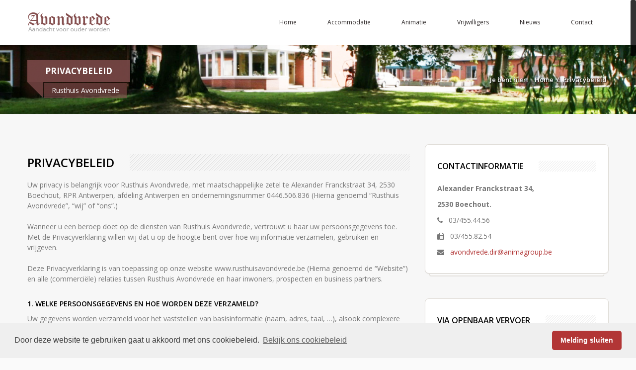

--- FILE ---
content_type: text/html; charset=UTF-8
request_url: https://rusthuisavondvrede.be/privacybeleid
body_size: 22260
content:
<!DOCTYPE html>
<html lang="en">
	<head>
		<meta charset="UTF-8">
		<meta http-equiv="X-UA-Compatible" content="IE=edge">
		<meta name="viewport" content="width=device-width, minimum-scale=1, maximum-scale=1">
		<meta name="description" content="Rusthuis Avondvrede is een rusthuis gelegen in Boechout. Avondvrede biedt onderdak aan een 45 tal residenten. Mede door de goede zorgen en de aandacht van het personeel is rusthuis Avondvrede een echte thuis voor haar residenten.">
		<meta name="keywords" content="Avondvrede,rusthuis,rusthuis avondvrede,boechout,verzorging,woonzorgcentrum,gepensioneerd,bejaard">
		<meta name="author" content="Rusthuis Avondvrede">
		<meta name="google-site-verification" content="50TicDIr8WslajHceI3UQxxBcA69gZWUy-rB-gG0roM" />
		<title>Privacybeleid &#149; Rusthuis Avondvrede</title>

		<link rel="shortcut icon" href="https://rusthuisavondvrede.be/img/favicon.ico" type="image/x-icon"/>

		<link type="text/css" rel="stylesheet" href="https://deliver.cubro.be/css/bootstrap.3.3.1.css" />
		<link type="text/css" rel="stylesheet" href="https://deliver.cubro.be/css/jquery-ui.css" />
		<link rel="stylesheet" href="https://rusthuisavondvrede.be/css/style.css?v=3" type="text/css" media="screen">
		<link rel="stylesheet" href="https://rusthuisavondvrede.be/css/RevolutionSlider/rev-main.css" type="text/css" media="screen">
		<link rel="stylesheet" href="https://rusthuisavondvrede.be/css/elements.css" type="text/css" media="screen">

		<!--[if lt IE 9]>
			<script src="docs-assets/js/ie8-responsive-file-warning.js"></script>
			<script src="https://oss.maxcdn.com/libs/html5shiv/3.7.0/html5shiv.js"></script>
			<script src="https://oss.maxcdn.com/libs/respond.js/1.3.0/respond.min.js"></script>
			<div style='text-align:center'><a href="https://windows.microsoft.com/en-US/internet-explorer/products/ie/home?ocid=ie6_countdown_bannercode"><img src="http://storage.ie6countdown.com/assets/100/images/banners/warning_bar_0000_us.jpg" border="0" height="42" width="820" alt="You are using an outdated browser. For a faster, safer browsing experience, upgrade for free today." /></a></div>  
		<![endif]-->

		<script type="text/javascript"> var siteurl = "https://rusthuisavondvrede.be/";</script>
		<script type="text/javascript" src="https://deliver.cubro.be/js/jquery.1.11.1.js"></script>
		<script type="text/javascript" src="https://deliver.cubro.be/js/bootstrap.3.3.1.js"></script>
				
		<link rel="stylesheet" type="text/css" href="//cdnjs.cloudflare.com/ajax/libs/cookieconsent2/3.0.3/cookieconsent.min.css" />
		<script src="//cdnjs.cloudflare.com/ajax/libs/cookieconsent2/3.0.3/cookieconsent.min.js"></script>
		<script>
		window.addEventListener("load", function(){
		window.cookieconsent.initialise({
		  "palette": {
			"popup": {
			  "background": "#efefef",
			  "text": "#404040"
			},
			"button": {
			  "background": "#b23636"
			}
		  },
		  "theme": "classic",
		  "content": {
			"message": "Door deze website te gebruiken gaat u akkoord met ons cookiebeleid.",
			"dismiss": "Melding sluiten",
			"link": "Bekijk ons cookiebeleid",
			"href": "https://rusthuisavondvrede.be/cookiebeleid"
		  }
		})});
		</script>
	</head>
	<body>
						<div id="wrapper">
			<!-- Preloader -->
			<div id="preloader">
				<div id="status">
					<img src="https://rusthuisavondvrede.be/img/logo.png" alt="">
					<div class="spinner">
						<div class="bounce1"></div>
						<div class="bounce2"></div>
						<div class="bounce3"></div>
					</div>
				</div>
			</div>

			<div class="main div-content">
				<!-- Navigation -->
				<div id="nav">
					<div class="nav-sticky">
						<div class="container navbar navbar_ clearfix">
							<div class="navbar-inner">
								<div class=" row">
									<!--============================== OWL MENU =================================-->
									<div class="owl-contener col-md-12  clearfix">
										<!-- Logo -->
										<h1 class="brand fleft"><a href="https://rusthuisavondvrede.be/"><img src="https://rusthuisavondvrede.be/img/logo.png" alt=""></a><span>Rusthuis Avondvrede</span></h1>
										<div class="cat-title"></div>
										<ul class="owl-menu menu-content">
											<li>
												<a href="https://rusthuisavondvrede.be/">Home<div class="skewed_slide"></div></a>
											</li>
											<li>
												<a href="https://rusthuisavondvrede.be/accommodatie">Accommodatie<div class="skewed_slide"></div></a>
											</li>
											<li>
												<a href="https://rusthuisavondvrede.be/animatie">Animatie<div class="skewed_slide"></div></a>
											</li>
											<li>
												<a href="https://rusthuisavondvrede.be/vrijwilligers">Vrijwilligers<div class="skewed_slide"></div></a>
											</li>
											<li>
												<a href="https://rusthuisavondvrede.be/nieuws">Nieuws<div class="skewed_slide"></div></a>
											</li>
											<li class="mg-contact">
												<a href="https://rusthuisavondvrede.be/contact">Contact<div class="skewed_slide"></div></a>
											</li>
										</ul>
									</div>
								</div>
							</div>
						</div>
					</div>
				</div>
				
				<!--==============================Intro=================================-->
<!-- Inner Header -->
<section class="inner-header">
	<div class="container"> 
		<div class="row"> 
			<div class="col-md-12">
				<div class="caption-wrap"> 
					<span class="header-caption1">Privacybeleid</span><br>
					<span class="header-caption2">Rusthuis Avondvrede</span> 
				</div>
				<ul class="breadcrumbs">
					<li>Je bent hier: </li>
					<li><a href="https://rusthuisavondvrede.be/">Home</a>/</li>
					<li><a href="#">Privacybeleid</a></li>
				</ul>
			</div> 
		</div> 
	</div> 
</section>
<!--=======second=======-->
<div class="third">
	<div class="container">
		<div class="row bot-60">
			<div class="col-xs-12 col-sm-12 col-md-8 privacybeleid">
				<h1 class="title"><span>Privacybeleid</span></h1>
				<div class="paragraph bot-30">
					Uw privacy is belangrijk voor Rusthuis Avondvrede, met maatschappelijke zetel te Alexander Franckstraat 34, 2530 Boechout, RPR Antwerpen, afdeling Antwerpen en ondernemingsnummer 0446.506.836 (Hierna genoemd “Rusthuis Avondvrede”, “wij” of “ons”.)<br><br>
					Wanneer u een beroep doet op de diensten van Rusthuis Avondvrede, vertrouwt u haar uw persoonsgegevens toe. Met de Privacyverklaring willen wij dat u op de hoogte bent over hoe wij informatie verzamelen, gebruiken en vrijgeven. <br><br>
					Deze Privacyverklaring is van toepassing op onze website www.rusthuisavondvrede.be  (Hierna genoemd de “Website”) en alle (commerciële) relaties tussen Rusthuis Avondvrede en haar inwoners, prospecten en business partners.
				</div>	
				<h2>1. Welke persoonsgegevens en hoe worden deze verzameld?</h2>
				<div class="paragraph bot-30">
					Uw gegevens worden verzameld voor het vaststellen van basisinformatie (naam, adres, taal, …), alsook complexere informatie (interesses, beroep en opleiding,…) die noodzakelijk zijn voor het verstrekken van diensten van Rusthuis Avondvrede waarop u beroep doet.
				</div>
				<ul>
					<li>
						Gegevens die Rusthuis Avondvrede ontvangt voor het verstrekken van haar diensten. Deze gegevens betreffen:
						<ul>
							<li>Identificatiegegevens;</li>
							<li>Financiële bijzonderheden;</li>
							<li>Persoonlijke kenmerken;</li>
							<li>Fysieke gegevens;</li>
							<li>Leefgewoonten;</li>
							<li>Psychische gegevens;</li>
							<li>Samenstelling van het gezin;</li>
							<li>Vrijetijdsbesteding en interesses;</li>
							<li>Lidmaatschappen;</li>
							<li>Consumptiegewoonten;</li>
							<li>Gegevens betreffende de gezondheid;</li>
							<li>Opleiding en vorming;</li>
							<li>Beroep en betrekking;</li>
							<li>Rijksregisternummer/ identificatienummer van de sociale zekerheid;</li>
							<li>Beeldopnamen</li>
						</ul>
					</li>
					<li>
						Gegevens die Rusthuis Avondvrede verzamelt door middel van de Website. De meeste informatie is op of via de Website beschikbaar zonder dat u uw persoonsgegevens dient te verstrekken. In bepaalde gevallen kan persoonlijke informatie worden gevraagd. 
					</li>
				</ul>
				<h2>2. Gebruik van persoonsgegevens</h2>
				<div class="paragraph bot-30">
					De persoonsgegevens die Rusthuis Avondvrede verzamelt, worden behandeld overeenkomstig de bepalingen van de General Data Protection Regulation (Verordening 2016/679) van het Europese Parlement en de Raad van 27 april 2016 betreffende de bescherming van de natuurlijke personen i.v.m. de verwerking van persoonsgegevens en betreffende het vrije verkeer van die gegevens. <br><br>
					Rusthuis Avondvrede gebruikt uw persoonsgegevens om de diensten waarop u beroep doet, te leveren. En kan tevens van uw emailadres gebruik maken om u te informeren over haar diensten.
				</div>
				<h2>3. Openbaarmaking persoonsgegevens aan derden</h2>
				<div class="paragraph bot-30">
					Rusthuis Avondvrede zal uw persoonsgegevens niet openbaar maken aan derden, tenzij wanneer dit noodzakelijk is in het kader van het verlenen van de diensten van Rusthuis Avondvrede en de optimalisering daarvan (zoals maar niet beperkt tot onderhoudswerken, verwerkingen van betalingen, database management). <br><br>
					Indien het noodzakelijk is dat wij in dit kader uw persoonsgegevens openbaar maken aan derden, is de betreffende derde partij verplicht om uw persoonsgegevens te gebruiken in overeenstemming met de bepalingen van deze Privacyverklaring.<br><br>
					Met volgende derden (niet limitatief) zullen uw persoonsgegevens in het kader van de dienstverlening gedeeld worden: 
				</div>
				<ul>
					<li>Andere dienstverleners (bv. arts, kinesist, apotheek, wasserij, …) indien zij hun diensten via onze tussenkomst aanbieden;</li>
					<li>De mutualiteiten en de Rijksinstituut voor Ziekte en Invaliditeitsverzekering (RIZIV) voor de terugbetaling van de zorgverstrekkingen;</li>
					<li>Verzekeringsmaatschappijen in geval van een incident;</li>
					<li>Uw wettelijke vertegenwoordiger, lasthebber, vertrouwenspersoon of andere personen die u heeft aangewezen om hen de informatie te verstrekken die zij nodig hebben om hun taken te kunnen vervullen en om hen te contacteren in geval van nood;</li>
				</ul>
				<div class="paragraph bot-30">
					Onverminderd het voorgaande, is het ook mogelijk dat wij uw persoonsgegevens openbaar maken:
				</div>
				<ul>
					<li>Aan de bevoegde autoriteiten (1) wanneer wij hiertoe verplicht zijn op grond van de wet of in het kader van een gerechtelijke of een toekomstige gerechtelijke procedure en (2) ter vrijwaring en verdediging van onze rechten; </li>
					<li>Wanneer Rusthuis Avondvrede of nagenoeg al haar activa wordt overgenomen door een derde partij, in welk geval uw persoonsgegevens door ons verzameld één van de overgedragen activa zal zijn;</li> 
				</ul>
				<div class="paragraph bot-30">
					In alle overige gevallen zullen wij uw persoonsgegevens niet verkopen, verhuren of doorgeven aan derde partijen, tenzij wanneer deze (1) hiervoor uw toestemming hebben bekomen en (2) met de betreffende derde partij een dataverwerkingsovereenkomst heeft afgesloten, dewelke de nodige garanties bevat betreffende confidentialiteit en privacy conformiteit van uw persoonsgegevens.
				</div>
				<h2>4. Opslag persoonsgegevens</h2>
				<div class="paragraph bot-30">
					Rusthuis Avondvrede bewaart uw persoonsgegevens slechts gedurende de periode die noodzakelijk is voor het vervullen van de doelen, zoals beschreven in deze Privacy Verklaring onder “gebruik persoonsgegevens”. <br><br>
					Indien door de wet of door de naleving van een andere wettelijke verplichting een langere bewaartermijn gerechtvaardigd is, Rusthuis Avondvrede kan uw persoonsgegevens gedurende deze langere termijn bewaren.
				</div>
				<h2>5. Uw privacy rechten</h2>
				<div class="paragraph bot-30">
					Wanneer u beroep wenst te doen op uw rechten, zoals hieronder bepaald, gelieve dan contact op te nemen met <a href="mailto:avondvrede.dir@animagroup.be">avondvrede.dir@animagroup.be</a> of per post Alexander Franckstraat 34, 2530 Boechout:
				</div>
				<ul>
					<li>Recht op toegang tot de persoonsgegevens die Rusthuis Avondvrede mogelijks over u beschikt;</li>
					<li>Recht op rectificatie, vervollediging of update van uw persoonsgegevens;</li>
					<li>Recht op wissing van uw persoonsgegevens;</li>
					<li>Recht op beperking van de verwerking van uw persoonsgegevens;</li>
					<li>Recht op overdraagbaarheid van uw persoonsgegevens;</li>
					<li>Recht van bezwaar/verzet tegen de verwerking van uw persoonsgegevens.</li>
				</ul>
				<div class="paragraph bot-30">
					Rusthuis Avondvrede kan uw verzoek tot uitoefening van deze rechten weigeren, wanneer deze onredelijke wijs worden herhaald, onevenredige technische inspanningen vereisen of de privacy van andere in gevaar brengen. Als onevenredige technische inspanningen worden aangemerkt: het ontwikkelen van een nieuw systeem, het aanbrengen van fundamentele wijzigingen in een bestande handelswijze of verzoeken met betrekking tot gegevens die zich op back-up systemen bevinden.
				</div>
				<h2>6. Beveiliging persoonsgegevens</h2>
				<div class="paragraph bot-30">
					Rusthuis Avondvrede neemt redelijke organisatorische, technische en administratieve stappen om uw persoonsgegevens onder ons beheer en zoals vereist is volgens de van toepassing zijnde wetgeving inzake privacy van persoonsgegevens, te beschermen. Jammer genoeg kan van geen enkele gegevensoverdracht over het internet of van geen enkel gegevensopslagsysteem gewaarborgd worden dat het 100% zeker is. Als u redenen heeft om te geloven dat uw interactie met ons niet meer veilig is, gelieve ons dan onmiddellijk op de hoogte te brengen van het probleem, door contact met ons op te nemen volgens de onderstaande rubriek “Contactgegevens”.
				</div>
				<h2>7. Grensoverschrijdende verwerking persoonsgegevens</h2>
				<div class="paragraph bot-30">
					Elke grensoverschrijdende overdracht van persoonsgegevens aan derde partijen voor de doeleinden die hierboven omschreven, is mogelijk. Dit houdt tevens in dat de overdracht plaatsvindt naar landen of regio’s die andere gegevensbescherminsgregelgeving hebben dan uw land. Wij zullen ten aanzien daarvan telkens de gepaste maatregelen treffen, zodat in een situatie waarin een dergelijke overdracht van gegevens plaatsvindt, een dergelijke overdracht van gegevens altijd geschiedt op een wijze met een “adequaat beschermingsniveau”.
				</div>
				<h2>8. Update privacy verklaring</h2>
				<div class="paragraph bot-30">
					Rusthuis Avondvrede is gerechtigd om deze privacy verklaring te vernieuwen door een nieuwe versie op de Website te plaatsen. Wij adviseren u deze privacy verklaring regelmatig te raadplegen, zodat u op de hoogte bent van enige wijzigingen.
				</div>
				<h2>9. Andere websites</h2>
				<div class="paragraph bot-30">
					Deze Privacy Verklaring heeft enkel betrekking op onze Website. Wij zijn niet verantwoordelijk voor, de privacy-, informatie- of andere praktijken van derden, inclusief derden die een site beheren waarnaar onze Website een link bevat. Het door ons plaatsen van een link op de Website betekent niet dat wij de gelinkte site steunen.
				</div>
				<h2>10. Klachten</h2>
				<div class="paragraph bot-30">
					Wanneer u meent een klacht te hebben over de manier waarop Rusthuis Avondvrede uw persoonsgegevens verzamelt, gebruikt en/of verwerkt, kan u steeds een klacht bij de Privacy Commissie indienen.
				</div>
				<h2>11. Contactgegevens</h2>
				<div class="paragraph bot-30">
					Mocht u vragen hebben of zich zorgen maken over de privacy van uw persoonsgegevens, kan u ons steeds contacteren via <a href="mailto:avondvrede.dir@animagroup.be">avondvrede.dir@animagroup.be</a>. 
				</div>
			</div>
			<div class="col-xs-12 col-sm-12 col-md-4">
				<div class="box-style"> 
					<div class="inner"> 
						<h3 class="title"><span><div class='arto_chunk type_text' id='chunk_593'>Contactinformatie</div></span> </h3>
						<address class="bot-0">
							<div class='arto_chunk type_text' id='chunk_594'><var  class="editor_bold">Alexander Franckstraat 34, </var><br><var  class="editor_bold">2530 Boechout.</var></div><br>
							<span><i class="fa fa-phone"></i>&nbsp;&nbsp;&nbsp;</span><div class='arto_chunk type_text' id='chunk_595'>03/455.44.56</div><br>
							<span><i class="fa fa-fax"></i>&nbsp;&nbsp;&nbsp;</span><div class='arto_chunk type_text' id='chunk_596'>03/455.82.54</div><br> 
							<i class="fa fa-envelope"></i>&nbsp;&nbsp;&nbsp;<a class="underline" href="mailto:avondvrede.dir@animagroup.be">avondvrede.dir@animagroup.be</a>
						</address>
					</div>
				</div>
				<div class="box-style"> 
					<div class="inner"> 
						<h3 class="title"><span><div class='arto_chunk type_text' id='chunk_634'>Via openbaar vervoer</div></span> </h3>
						<address class="bot-0">
							<span><i class="fa fa-bus"></i>&nbsp;&nbsp;&nbsp;</span><div class='arto_chunk type_text' id='chunk_635'>Met bus 14 vanuit Antwerpen</div><br>
							<span><i class="fa fa-train"></i>&nbsp;&nbsp;&nbsp;</span><div class='arto_chunk type_text' id='chunk_1009'>Tram 15 op wandelafstand</div><br>
							<span><i class="fa fa-subway"></i>&nbsp;&nbsp;&nbsp;</span><div class='arto_chunk type_text' id='chunk_636'>Boechout station op wandelafstand</div><br> 
						</address>
					</div>
				</div>
			</div>
		</div>
	</div>
</div>

<div id="map"></div>

<script type="text/javascript" src="https://maps.googleapis.com/maps/api/js?sensor=false&key=AIzaSyB0NmByR1obJIVHxNrSxouEwspn7bHPRAA"></script>
<script type="text/javascript">
	google.maps.event.addDomListener(window, 'load', init);
	function init() {
		var mapOptions = {
			center: new google.maps.LatLng(51.159272, 4.495912),
			zoom: 15,
			panControl: false,
			zoomControl: false,
			scrollwheel: false,
			streetViewControl: false,
			mapTypeControl : false,
			scaleControl: false
		};
		var mapElement = document.getElementById('map');
		var map = new google.maps.Map(mapElement, mapOptions);
		var officeLocation = new google.maps.LatLng(51.159272, 4.495912);
		var marker = new google.maps.Marker({
			position: officeLocation,
			map: map,
			animation: google.maps.Animation.DROP,
			title: 'Rusthuis Avondvrede'
		});
	}
</script>
				<!--==============================footer=================================-->
				<footer id="footer">
					<div class="container">
						<div class="row">
							<!--Footer Location-->
							<div class="col-md-3 rel">
								<h3><div class='arto_chunk type_text' id='chunk_599'>Rusthuis Avondvrede</div></h3>
								<address>
									<div class='arto_chunk type_text' id='chunk_600'>Alexander Franckstraat 34,<br>2530 Boechout.<br>03/455.44.56<br>avondvrede.dir@animagroup.be<br></div>
								</address>
							</div>
							<!--Footer Right -->
							<div class="col-md-9">
								<div class="row">
									<!--Footer About-->
									<div class="col-md-4">
										<h3><div class='arto_chunk type_text' id='chunk_601'>Over ons</div></h3>
										<div class="paragraph">
											<div class='arto_chunk type_text' id='chunk_602'>Rusthuis Avondvrede is een rusthuis gelegen in Boechout. Avondvrede biedt onderdak aan een 45-tal residenten.<br><br>Mede door de goede zorgen en de aandacht van het personeel is rusthuis Avondvrede een echte thuis voor haar residenten.</div>
										</div>
									</div>
									<!--Footer Links-->
									<div class="col-md-4 col-md-offset-1">
										<h3>Pagina's</h3>
										<ul class="footer-list">
											<li><a href="https://rusthuisavondvrede.be/">Home</a></li>
											<li><a href="https://rusthuisavondvrede.be/accommodatie">Accomodatie</a></li>
											<li><a href="https://rusthuisavondvrede.be/animatie">Animatie</a></li>
											<li><a href="https://rusthuisavondvrede.be/vrijwilligers">Vrijwilligers</a></li>
											<li><a href="https://rusthuisavondvrede.be/nieuws">Nieuws</a></li>
											<li><a href="https://rusthuisavondvrede.be/kwaliteitsbeleid">Visie & waarden</a></li>
											<li><a href="https://rusthuisavondvrede.be/privacybeleid">Privacybeleid</a></li>
											<li><a href="https://rusthuisavondvrede.be/contact">Contact</a></li>
										</ul>
									</div>
									<!--Footer Twitter-->
									<div class="col-md-3">
										<!--// TWITTER FEEDS STARTS-->
										<div class="center"><img src="https://rusthuisavondvrede.be/img/facebook.png" alt="" /></div>
										<p>
											Kijk ook zeker eens op onze <a href="https://www.facebook.com/pages/Rusthuis-Avondvrede/147251318670217" target="_blank">Facebook pagina</a>. Hier plaatsen wij ook al ons nieuws en foto's!
										</p>
									</div>
								</div>

							</div>
						</div>
						<!--Footer separator-->
						<div class="footer-separator"></div>
						<!--Footer Logo-->
						<p class="fleft"> &copy; Copyright 2026. Alle rechten voorbehouden. Website door <a href="http://www.cubro.be" target="_blank">Cubro</a>.</p>
						<!--Footer Logo-->
						<ul class="footer-links fright">
							<li><a href="https://rusthuisavondvrede.be/login">Login</a></li>
							<li><a href="https://rusthuisavondvrede.be/contact">Contact</a></li>
						</ul>
					</div>
				</footer>
				<div id="cd-nav"> 
					<a href="https://rusthuisavondvrede.be/contact" class="cd-nav-trigger">Menu <span></span></a>
				</div>
			</div>

			<script type="text/javascript" src="https://rusthuisavondvrede.be/js/rev/jquery.themepunch.plugins.min.js"></script>
			<script type="text/javascript" src="https://rusthuisavondvrede.be/js/rev/jquery.themepunch.revolution.min.js"></script>
			<script type="text/javascript" src="https://rusthuisavondvrede.be/js/owl-scripts.js"></script>
					</div>
	</body>
</html>

--- FILE ---
content_type: text/css; charset=utf-8
request_url: https://rusthuisavondvrede.be/css/style.css?v=3
body_size: 19925
content:
/*------------------------------------------------------------------
[Table of contents]

01. Import Google Web Fonts
02. Global
03. Headings
04. Main elements ( margins, paddings, specings, float... etc... )
05. Left Navigation Column Layout
06. Shadow
07. Row Style
08. Service thumbnail style
09. Showcase
10. Expending Icon
11. SERVICES SECTION
12. Thumbnails
13. Project
14. Buttons
15. Timeline
16. Blog
17. Ribbon
18. Box Style
19. Flickr
20. Tag
21. Archive
22. Inner Header
23. Search Field
24. Header info
25. Top social icon
26. Navigation
27. Section
28. Content
29. Icon col style
30. Divider
31. Block Indent
32. List Style
33. Box staff
34. Latest News
35. Search
36. MAP
37. Twitter
38. Footer
39. Other responsive elements
-------------------------------------------------------------------*/



/*=========================================================================
 01. Google Web Fonts
=========================================================================*/

@import url(https://fonts.googleapis.com/css?family=Open+Sans:400,300,600,700,800);
@import url(https://fonts.googleapis.com/css?family=Raleway:400,100,200,300,500,600,700,800,900);
@import url(https://fonts.googleapis.com/css?family=Lora:400,700,400italic,700italic);
@import url(https://fonts.googleapis.com/css?family=Open+Sans+Condensed:300,300italic,700);

/*=========================================================================
 02. Global
=========================================================================*/


html { height:100%; }

body { color: #777777; font-family: 'Open Sans', Arial, sans-serif; line-height: 26px; font-size: 14px; margin:0; padding:0; height:100%; min-height:100%; background: none repeat fixed center 0 #FAFAFA; }

body:after { position:absolute; display:block; content:''; top:0; left:0; bottom:0; right:0; z-index:-3; }

.main { width:100%; height:auto; min-height:100%; }

*, *:after, *:before { -webkit-box-sizing: border-box; -moz-box-sizing: border-box; box-sizing: border-box; }

p { margin-top: 10px; margin-bottom:22px; }
a[href^="tel:"] {
	color:inherit;
	text-decoration:none;
}

a:hover { text-decoration:none; color: #d56a6a; }

a { color: #b23636; outline:none; -webkit-transition:0.3s; -moz-transition:0.3s; -o-transition:0.3s; transition:0.3s; }

#rev_slider_1_1_wrapper .type_image_url {
	position: absolute;
	top: 20px;
	right: 25px;
	z-index: 9999;
}
.paragraph {
	margin-top: 10px;
	margin-bottom: 22px;
}

/*=========================================================================
 03. Headings
=========================================================================*/

h1, h2, h3, h4, h5, h6 { color: #000; font-family: 'Open Sans', Arial, sans-serif; font-weight: 600; line-height: normal; margin-bottom: 18px; text-transform: uppercase; }

h1 { font-size: 24px; }

h2 { font-size: 21px; }

h3 { font-size: 16px; }

h4 { font-size: 14px; }

h5 { font-size: 12px; }

h6 { font-size: 10px; }

/* Heading style */


.title { background: url("../img/pattern-stripes.png") repeat scroll 0 50% rgba(0, 0, 0, 0); padding: 0 !important; overflow: hidden; }

.title span { background: none repeat scroll 0 0 #FFFFFF; float: left; padding: 0 31px 0 0 !important; }

.title-center { font-size: 32px; font-weight: 500; color: #333; width: 70%; margin: 20px auto 40px; overflow: hidden; text-align: center; line-height: 32px; }

.title-center:before, .title-center:after { content: ""; vertical-align: top; display: inline-block; width: 50%; height: 15px; border-bottom: 4px double #ccc; margin: 0 2% 0 -55%; }

.title-center:after { margin: 0 -55% 0 2%; }

.text-center { color: #666666; font-family: 'Open Sans', Arial, sans-serif; font-size: 18px; font-weight: 500; line-height: 32px; margin-bottom: 40px; }

/*=========================================================================
 04. Main elements ( margins, paddings, specings, float... etc... )
=========================================================================*/

.dis-block { display:block; }

.heig { height: 100%; }

.wrapper, .extra-wrap, .wrapper-extra { overflow:hidden; }

/***** Text style *****/

.text1 { color: #000; font-size: 14px; font-weight: 600; text-decoration: none; }

.text2 { color: #000; display: block; font-size: 14px; font-weight: 600; margin-bottom: 3px; margin-top: 14px; }

.text3 { color: #101010; font-size: 15px; font-weight: 100; line-height: 38px; text-decoration: none; }
/***** Image full width *****/

.fixed-img img { width: 100%; }

/***** Float Left and right *****/
.fleft { float:left; }

.fright { float:right; }
/***** Text left, right and center *****/

.center { text-align: center !important; }

.tleft { text-align: left !important; }

.tright { text-align: right !important; }
/***** margin top *****/


.top-0 { margin-top: 0 !important; }

.top-16 { margin-top: 16px !important; }

.top-30 { margin-top: 30px !important; }

.top-40 { margin-top: 40px !important; }

.top-60 { margin-top: 60px !important; }



/***** margin right *****/


.last { margin-right: 0 !important; }

/***** margin *****/

.indent-1 { margin: 45px 0 28px; }

.indent-2 { margin-top: 59px !important; }

.indent-3 { margin: 30px 0 18px !important; }

/***** margin right *****/

.ident-right-1 { margin-right: 18px; }

.ident-right-2 { margin-right: 40px; }

/***** margin bottom *****/

.bot-0 { margin-bottom: 0 !important; }

.bot-40 { margin-bottom: 40px !important; }

.bot-60 { margin-bottom: 60px !important; }

.bot-70 { margin-bottom: 70px !important; }

.bot-80 { margin-bottom: 80px !important; }

.bot-20 { margin-bottom: 20px !important; }

.bot-30 { margin-bottom: 30px !important; }

.p0 { margin-bottom: 0px !important; }

.p1 { margin-bottom: 17px !important; }

.p2 { margin-bottom: 8px !important; }

.p3 { margin-bottom: 30px !important; }

.pl-0 { padding-left: 0px !important; }
.pt-0 { padding-top: 0px !important; }

/***** Link *****/


.link { display:inline-block; color:#3498DB; font-size:13px; line-height:22px; position:relative; padding: 0 0 0 14px; }

.link:hover span { background-position:0 0; }

.link:hover { color:#000; }

.link span { background:url(../img/bg-link.png) right 0 no-repeat; width:14px; height:5px; display:block; position:absolute; right:0; top:8px; }

#content ul { list-style:none; }


.img-border { display: block; margin: 4px 0 18px 1px; }


/***** Header Center Logo *****/

.full-center-logo { background: none repeat scroll 0 0 #f7f7f7; border-bottom: 1px solid #eeeeee; padding: 20px 0; text-align: center; }


/*=========================================================================
 05. Left Navigation Column Layout 
=========================================================================*/

/***** Vertical column *****/

.vertical-col1 .container, .vertical-col2 .container { width: 100%; padding-left: 60px; padding-right: 60px; }

.vertical-col1 { float: left; position: fixed; height: 100%; width: 100%; -webkit-box-shadow: 0 0 7px rgba(0, 0, 0, 0.13); -moz-box-shadow: 0 0 7px rgba(0, 0, 0, 0.13); box-shadow: 0 0 7px rgba(0, 0, 0, 0.13); z-index: 999; }

.vertical-col2 { background: none repeat scroll 0 0 #ffffff; float: left; margin-top: 112px; overflow: hidden; width: 100%; }

.vertical-col1 .navbar_ .brand { background: none repeat scroll 0 0 #FFFFFF; display: inline-block; margin: 0 auto; padding: 30px 0; text-align: center; width: 100%; }

.vertical-col1 .cat-title { right: 76px; top: 32px; }

.vertical-col1 address { color: #666666; font-family: open sans Condensed; font-size: 16px; font-weight: 600; line-height: 34px; margin-top: 10px; padding-top: 46px; text-align: center; text-shadow: 0 1px 0 #ffffff; }

.vertical-col1 .social-top { background: none repeat scroll 0 0 #242f36; border-top: 1px solid rgba(0, 0, 0, 0.07); bottom: 0; height: 100px; left: 0; overflow: hidden; padding: 30px 0 0; position: absolute; width: 100%; }

.vertical-col1 .header_top { background: -moz-linear-gradient(270deg, #EEEEEE 0%, #DFDFDF 31%);/* FF3.6+ */ background: -webkit-gradient(linear, 270deg, color-stop(0%, #EEEEEE), color-stop(31%, #DFDFDF));/* Chrome,Safari4+ */ background: -webkit-linear-gradient(270deg, #EEEEEE 0%, #DFDFDF 31%);/* Chrome10+,Safari5.1+ */ background: -o-linear-gradient(270deg, #EEEEEE 0%, #DFDFDF 31%);/* Opera 11.10+ */ background: -ms-linear-gradient(270deg, #EEEEEE 0%, #DFDFDF 31%);/* IE10+ */ filter: progid:DXImageTransform.Microsoft.gradient(startColorstr='#EEEEEE', endColorstr='#DFDFDF', GradientType='1'); /* for IE */
							 background: linear-gradient(180deg, #EEEEEE 0%, #DFDFDF 31%);/* W3C */ height: 100%; }

.vertical-col1 .social-top a { color: #fff; font-size: 21px; }

.vertical-col1 .header_top { position: relative; }

.vertical-col1 .header_top:before { background: none repeat scroll 0 0 #FFFFFF; border-bottom: 1px solid rgba(0, 0, 0, 0.17); content: ""; height: 60px; left: 0; position: absolute; top: -42px; -moz-transform: rotate(0deg) scale(1, 1) skewX(0deg) skewY(12deg) translate(0px, 0px);/* FF3.5+ */ -webkit-transform: rotate(0deg) scale(1, 1) skew(0deg, 12deg) translate(0px, 0px);/*Saf3.1+, Chrome*/ -o-transform: rotate(0deg) scale(1, 1) skew(0deg, 12deg) translate(0px, 0px);/* Opera 10.5 */ -ms-transform: rotate(0deg) scale(1, 1) skew(0deg, 12deg) translate(0px, 0px);/* IE 9 */ transform: rotate(0deg) scale(1, 1) skew(0deg, 12deg) translate(0px, 0px); width: 50%; }

.vertical-col1 .header_top:after { background: none repeat scroll 0 0 #FFFFFF; border-bottom: 1px solid rgba(0, 0, 0, 0.17); content: ""; height: 60px; right: 0; position: absolute; top: -42px; -moz-transform: rotate(0deg) scale(1, 1) skewX(0deg) skewY(-12deg) translate(0px, 0px);/* FF3.5+ */ -webkit-transform: rotate(0deg) scale(1, 1) skew(0deg, -12deg) translate(0px, 0px);/*Saf3.1+, Chrome*/ -o-transform: rotate(0deg) scale(1, 1) skew(0deg, -12deg) translate(0px, 0px);/* Opera 10.5 */ -ms-transform: rotate(0deg) scale(1, 1) skew(0deg, -12deg) translate(0px, 0px);/* IE 9 */ transform: rotate(0deg) scale(1, 1) skew(0deg, -12deg) translate(0px, 0px); width: 50%; }

.vertical-col1 #nav:before { background: none repeat scroll 0 0 rgba(0, 0, 0, 0); }

.vertical-col1 .owl-menu > li > a { padding: 22px 31px; }
@media (min-width: 1200px) {
	.vertical-col1 {
		width: 21%;
	}
	.vertical-col2 {
		width: 79%;
		margin-left: 21%;
	}
}
@media (min-width: 992px) {
	.vertical-col1 {
		width: 21%;
	}
	.vertical-col2 {
		width: 79%;
		margin-left: 21%;
		margin-top: 0;
	}
}
@media (max-width: 768px) {
	.vertical-col1 {
		width: 100%;
	}
	.vertical-col2 {
		width: 100%;
		margin-left: 0;
		margin-top: 112px;
	}
}



/*=========================================================================
 06. Shadow
=========================================================================*/

.shadowdrop { bottom: -49px; position: absolute; text-align: center; z-index: 0; }

.shadowdrop > img { width: 100%; }

/*=========================================================================
 07. Row Style
=========================================================================*/


.row-gradient { background:url("../img/pattern2.svg") no-repeat scroll center bottom, linear-gradient(-45deg, #673c8e, #236295, #9869ff) repeat scroll 0 0 rgba(0, 0, 0, 0); background-size:cover;   /*if ie9 */ filter: progid:DXImageTransform.Microsoft.gradient( startColorstr='#673c8e', endColorstr='#9869ff', GradientType=1 ); /* IE6-8 fallback on horizontal gradient */
				height: 100%; margin: 0 auto; padding: 60px 0; position: relative; width: 100%; }

.row-gradient .testi-i-wrap p { font-family: 'Raleway', sans-serif !important; font-size: 22px !important; line-height: 32px !important; color: #fff !important; text-shadow: 0 1px 1px #000 !important; }

.row-gradient .testi-i-img { border-color: rgba(0, 0, 0, 0.3) !important; box-shadow: 0 0 1px rgba(0, 0, 0, 0.7) !important; }

.row-gradient .testi-i-wrap > i { color: #000 !important; }

.row-gradient .testi-i-wrap > h3 > a { color: #000 !important; }

.row-gradient .testi-i-wrap > span { color: #000 !important; }

.row-gradient #progressBar-il { background-color: rgba(0, 0, 0, 0.3) !important; }

.row-gradient #bar-il { background-color: #9869ff !important; }

.row-blue { background: url(../img/texture-bg.png) repeat fixed 0 0 #3498db; display: block; padding: 60px 0; position: relative; }

.row-blue:before { content: ""; position: absolute; top: 0; left: 50%; margin-left: -18px; border-style: solid; border-width: 18px 17px; border-color: #FFFFFF rgba(0, 0, 0, 0) rgba(0, 0, 0, 0); width: 37px; }

.row-blue h3 { color: #ffffff; font-size: 26px; font-weight: 400; margin: 0 0 3px; text-transform: uppercase; }

.row-blue p { color: #e1e1e1; font-size: 15px; margin-bottom: 0px; }



/*=========================================================================
 08. Service thumbnail style
=========================================================================*/


.sh-thumbnail { position: absolute; height: 100%; top: 0; left: 0; right: 300px; z-index: 1; background: #293853; background-position: 50% 50%; background-size: cover; transition: right 250ms, left 250ms; }

.sh-thumbnail-1 { background-image: url("../img/ft-img1.jpg"); }

.sh-thumbnail-2 { background-image: url("../img/ft-img2.jpg"); }

.sh-thumbnail-3 { background-image: url("../img/ft-img3.jpg"); }

.sh-thumbnail-4 { background-image: url("../img/ft-img4.jpg"); }

.sh-thumbnail-5 { background-image: url("../img/re-img1.jpg"); }

.sh-thumbnail-6 { background-image: url("../img/re-img2.jpg"); }

.sh-thumbnail-7 { background-image: url("../img/re-img3.jpg"); }

.sh-thumbnail-8 { background-image: url("../img/re-img4.jpg"); }

.sh-thumbnail-9 { background-image: url("../img/ed-img1.jpg"); }

.sh-thumbnail-10 { background-image: url("../img/ed-img2.jpg"); }

.sh-thumbnail-11 { background-image: url("../img/ed-img3.jpg"); }

.sh-thumbnail-12 { background-image: url("../img/ed-img4.jpg"); }

.sh-thumbnail-13 { background-image: url("../img/res-img1.jpg"); }

.sh-thumbnail-14 { background-image: url("../img/res-img2.jpg"); }

.sh-thumbnail-15 { background-image: url("../img/res-img3.jpg"); }

.sh-thumbnail-16 { background-image: url("../img/res-img4.jpg"); }

.sh-thumbnail-17 { background-image: url("../img/bt-img1.jpg"); }

.sh-thumbnail-18 { background-image: url("../img/bt-img2.jpg"); }

.sh-thumbnail-19 { background-image: url("../img/bt-img3.jpg"); }

.sh-thumbnail-20 { background-image: url("../img/bt-img4.jpg"); }

.sh-thumbnail-21 { background-image: url("../img/ho-img1.jpg"); }

.sh-thumbnail-22 { background-image: url("../img/ho-img2.jpg"); }

.sh-thumbnail-23 { background-image: url("../img/ho-img3.jpg"); }

.sh-thumbnail-24 { background-image: url("../img/ho-img4.jpg"); }

.sh-thumbnail__overlay { position: relative; padding-top: 7em; height: 100%; background: rgba(0, 0, 0, 0.1); text-align: center; opacity: 0; transition: opacity 250ms; }

.desc { position: absolute; width: 300px; height: 100%; top: 0; right: 0; padding: 20px; z-index: 2; background: white; text-align: center; transition: background 250ms, color 250ms, width 250ms, padding 250ms; }

.desc:after { display: block; width: 0; height: 0; position: absolute; top: 50%; left: -20px; margin-top: -10px; border-style: solid; border-width: 10px; border-color: transparent #fff transparent transparent; content: ""; transition: border-color 250ms; }

/*=========================================================================
 09. Showcase
=========================================================================*/


.showcase { position: relative; width: 100%; height: 220px; margin: 40px auto 20px; overflow: hidden; background: transparent; border: 1px solid #E7E7E7; }

.showcase:hover .sh-thumbnail { right: 325px; left: -25px; }

.showcase:hover .sh-thumbnail__overlay { opacity: 1; }

.showcase:hover .desc { width: 350px; padding-left: 45px; padding-right: 45px; background: #202426; color: #fff; }

.showcase:hover h2 { color: #fff; }

.showcase:hover h3 { color: #fff; }

.showcase:hover .desc:after { border-color: transparent #202426 transparent transparent; }

.showcase--inverted .sh-thumbnail { right: 0; left: 300px; }

.showcase--inverted .desc { left: 0; right: auto; }

.showcase--inverted .desc:after { left: auto; right: -20px; border-color: transparent transparent transparent #fff; }

.showcase--inverted:hover .sh-thumbnail { left: 325px; right: -25px; }

.showcase--inverted:hover .desc:after { border-color: transparent transparent transparent #202426; }

.showcase-btn { padding: 1em 2em; border: 0.15em solid #fff; color: #fff; text-decoration: none; font-weight: 700; transition: background 250ms; }

.showcase-btn:hover { background: rgba(0, 0, 0, 0.6); color: #fff; }

/*=========================================================================
 10. Expending Icon
=========================================================================*/


.expending-wrapper { background: none repeat scroll 0 0 #FAFAFA; position: relative; width : 100%; z-index: 99; }

.expending-wrapper:before { background: none repeat scroll 0 0 #e7e7e7; content: ""; display: inline-block; height: 1px; position: absolute; top: 0; width: 100%; }

.expending-cover { height: 130px; position: relative; }

.expending-item, .expending-img { transition : all 225ms ease-out; }

.expending-item { bottom: 0; float: left; height: 130px; position: absolute; text-align: center; width: 100%; }

.expending-img { background-size: cover; border-bottom : 1px solid #e7e7e7; height: 0; }

.expending-item.i .expending-img { background-image: url("../img/700x406-img1.jpg"); }

.expending-item.ii .expending-img { background-image: url("../img/700x406-img2.jpg"); }

.expending-item.iii .expending-img { background-image: url("../img/700x406-img2.jpg"); }

.expending-item.iv .expending-img { background-image: url("../img/700x406-img3.jpg"); }

div.expending-handle { background-color: #74C32D; border: 1px solid #63BA26; -webkit-border-radius: 50%; -moz-border-radius: 50%; border-radius: 50%; color: #fff; font-size: 30px; height: 60px; margin: auto; position: relative; text-align: center; top: -31px; width: 60px; line-height: 54px; }

.expending-ul { margin: -20px 0 0; padding: 0 30px; }

.expending-ul li { opacity : 0; font-size : 15px; margin-top : 10px; font-style : italic; list-style-type : none; }

.expending-item a { margin : auto; opacity: 0; color : #fff; padding : 10px; width : 200px; display : block; background-color: #74C32D; border: 1px solid #63BA26; text-decoration : none; font-size : 15px; font-weight : bold; }

.expending-item.i a, .expending-item.i div.expending-handle { background-color : #74C32D; border: 1px solid #63BA26; }

.expending-item.ii a, .expending-item.ii div.expending-handle { background-color : #32BA55; border: 1px solid #2CB14F; }

.expending-item.iii a, .expending-item.iii div.expending-handle { background-color : #3CC3CB; border: 1px solid #33BAC3; }

.expending-item.iv a, .expending-item.iv div.expending-handle { background-color : #449ED7; border: 1px solid #3A92D0; }

.expending-item h2 { bottom: 0; font-size: 16px; font-weight: 600 !important; height: 70px; padding-left: 0 !important; padding-right: 0 !important; padding-top: 0 !important; position: absolute; text-align: center; width: 100%; }

.expending-item h2 > span { color: #a7a7a5; display: block; font-size: 12px; font-weight: normal; margin-top: 8px; }

.expending-item:hover { cursor : pointer; margin-top : 0; height : 484px; transition : all 225ms; background : #fff; -webkit-box-shadow: 0 0 2px rgba(0, 0, 0, 0.1); -moz-box-shadow: 0 0 2px rgba(0, 0, 0, 0.1); box-shadow: 0 0 2px rgba(0, 0, 0, 0.1); }

.expending-item:hover ul { height : 100px; }

.expending-item:hover ul li:first-child {
	transition : all 225ms .222s; opacity : 1; }
.expending-item:hover ul li:nth-child(2) {
	transition : all 225ms .299s;
	opacity : 1;
}

.expending-item:hover ul li:last-child {
	transition : all 225ms .333s; opacity : 1; }

.expending-item:hover a {
	transition : all 225ms .7s; opacity : 1; }

.expending-item:hover .expending-img { margin-top : 0; height : 184px; transition : height 0.3s ease-out 0s; }

.expending-item:hover .expending-handle { transition : height 225ms; }

.expending-item.i:hover h2 { color : #74C32D; transition : all 225ms .8s;
}

.expending-item.ii:hover h2 { color : #32BA55; transition : all 225ms .8s;
}

.expending-item.iii:hover h2 { color : #3CC3CB; transition : all 225ms .8s;
}

.expending-item.iv:hover h2 { color : #449ED7; transition : all 225ms .8s;
}

.expending-cover:after, .expending-cover:before { display: table; content: " "; clear : both; }
@media (max-width: 767px) {
	.expending-item:hover {
		cursor : pointer;
		margin-top : 0;
		height : 130px;
		transition : all 225ms;
		background : #fff;
		-webkit-box-shadow: 0 0 2px rgba(0, 0, 0, 0.0);
		-moz-box-shadow: 0 0 2px rgba(0, 0, 0, 0.0);
		box-shadow: 0 0 2px rgba(0, 0, 0, 0.0);
	}
	.expending-item:hover ul {
		height : 100px;
	}
	.expending-item:hover ul li:first-child {
		transition : all 225ms .222s;
		opacity : 0;
	}
	.expending-item:hover ul li:nth-child(2) {
		transition : all 225ms .299s;
		opacity : 0;
	}
	.expending-item:hover ul li:last-child {
		transition : all 225ms .333s;
		opacity : 0;
	}
	.expending-item:hover a {
		transition : all 225ms .7s;
		opacity : 0;
	}
	.expending-item:hover .expending-img {
		margin-top : 0;
		height : 0;
		transition : height 0.3s ease-out 0s;
	}
	.expending-item:hover .expending-handle {
		transition : height 225ms;
	}
	.expending-item.i:hover h2 {
		color : #74C32D;
		transition : all 225ms .8s;
	}
	.expending-item.ii:hover h2 {
		color : #32BA55;
		transition : all 225ms .8s;
	}
	.expending-item.iii:hover h2 {
		color : #3CC3CB;
		transition : all 225ms .8s;
	}
	.expending-item.iv:hover h2 {
		color : #449ED7;
		transition : all 225ms .8s;
	}
	.expending-cover:after, .expending-cover:before {
		display: table;
		content: " ";
		clear : both;
	}
}

/***** Row Offer SECTION *****/


.banner-wrap.banner-main .banner-btn a { position:relative; display:inline-block; border-radius:0; border:none; text-shadow:none; color:#fff; font:bold 15px/1.2em 'Open Sans Condensed', sans-serif; text-transform:uppercase; padding:10px; letter-spacing:0; height:auto; box-shadow:none; text-decoration:none; background:#3DA26D; -webkit-box-sizing:border-box; -moz-box-sizing:border-box; box-sizing:border-box; transition:all 0.3s ease 0s; }

.banner-wrap.banner-main .banner-btn a:hover, .banner-wrap.banner-main .banner-btn a:active { background:#3b3b3b; text-decoration:none; color:#fff; box-shadow:none; }

.banner-wrap.banner-main .banner-btn a:focus { color:#fff; background:#3DA26D; }

.banner-wrap { overflow:hidden; margin: 50px 30px 50px 0; padding:0; }

.banner-wrap .featured-thumbnail { float:none; overflow:hidden; margin:0 0 15px; padding:0; }

.banner-wrap .featured-thumbnail a { display:block; float:left; overflow:hidden; border:8px solid #DDD; text-align:center; -webkit-transition:0.25s; -moz-transition:0.25s; -o-transition:0.25s; transition:0.25s; }

.banner-wrap .featured-thumbnail a:hover { border-color:#DDD; }

.banner-wrap h5 { margin:0 0 8px; color:#000; text-transform:capitalize; font-weight:bold; }

.banner-wrap .btn-link { padding:0; }

.banner-wrap.banner-main { padding:40px 0 0 230px; position:relative; min-height:256px; margin:0; -webkit-box-sizing:border-box; -moz-box-sizing:border-box; box-sizing:border-box; }

.banner-wrap.banner-main .featured-thumbnail { position:absolute; left:0; top:0; z-index:-1; }

.banner-wrap.banner-main .featured-thumbnail a { border:none; }

.banner-wrap.banner-main h5 { color: #333333; font: 500 30px/38px "Open Sans", sans-serif; letter-spacing: 1px; margin: 0 0 10px; text-transform: uppercase; width: 63%; }

.banner-wrap.banner-main p { color: #3DA26D; font: 600 15px/1em "Open Sans", sans-serif; text-transform: uppercase; width: 63%; }

.banner-wrap.banner-main p strong { display: inline-block; font: bold 26px/31px "Open Sans Condensed", sans-serif; margin-bottom: 12px; text-transform: none; }

.banner-wrap.banner-main .banner-btn { float:right; position:absolute; top:44px; right:0; }

.banner-wrap.banner-main .banner-btn a { font:bold 18px/22px 'Open Sans Condensed', sans-serif; color:#fff; width:170px; padding:75px 0; -webkit-border-radius: 6%; -moz-border-radius: 6%; border-radius: 6%; text-align: center; }

.banner-wrap.banners-offers p { color: #FFFFFF; font: 500 27px/37px "Open Sans", sans-serif; margin: 0 0 15px; text-shadow: 0 2px 3px rgba(0, 0, 0, 0.3); }

.banner-wrap.banners-offers p strong { color:#FCF1C0; }

.banner-wrap.banners-offers .banner-btn a { background: none repeat scroll 0 0 rgba(0, 0, 0, 0); border: 0 none; color: #FFB3A3; font: 700 15px/21px "Open Sans", sans-serif; letter-spacing: 1px; text-align: left; text-transform: uppercase; text-shadow: 0 2px 3px rgba(0, 0, 0, 0.3); }

.banner-wrap.banners-offers .banner-btn a:after { content:'>'; margin-left:5px; display:inline-block; }

.banner-wrap.banners-offers .banner-btn a:hover, .banner-wrap.banners-offers .banner-btn a:active { color:#fff; }

.list-st { color: #1bb7aa; display: inline-block; list-style: none outside none; margin: 0px; padding: 0px; position: relative; }

.list-st li { display: inline-block; float: left; font-family: open sans; font-size: 14px; font-weight: 600; line-height: 21px; padding: 7px; width: 100%; }
.list-st li:nth-child(2n) {
	background: none repeat scroll 0% 0% #eeeeee;
}

.list-st li span { float: right; }

.dark-box { background:#D45949; position:relative; }

.dark-box >div { position:relative; z-index:10; }

.dark-box .bor-offer { min-height: 209px; -webkit-box-sizing:border-box; -moz-box-sizing:border-box; box-sizing:border-box; }

.dark-box .bor-offer:after { background: none repeat scroll 0 0 #E46959; content: ""; height: auto; left: -16px; min-height: 252px; position: absolute; top: 0; width: 1px; }

.featured-thumbnail { position:relative; float:left; overflow:hidden; margin:5px 20px 10px 0; }

.featured-thumbnail a { position:relative; display:block; }

.title-box { margin-bottom:1em; }

.title-box_primary { border:none; background:none; padding:0; margin:0; }

.featured-thumbnail { background:none; border-radius:0; padding:0; border:none; box-shadow:none; -webkit-box-sizing:border-box; -moz-box-sizing:border-box; box-sizing:border-box; }

.featured-thumbnail img { display:inline-block; border-radius:0; border:none; background:none; padding:0; -webkit-box-sizing:border-box; -moz-box-sizing:border-box; box-sizing:border-box; }

.title-box { margin:0 0 20px; }

.title-box .title-box_primary { font:bold 48px/1.25em 'Open Sans Condensed', sans-serif; text-transform:uppercase; letter-spacing:1px; }

.red-left-box { position:relative; margin-top:0; }

.red-left-box >div { position:relative; z-index:10; }

.red-left-box:before { background: none repeat scroll 0 0 #3DA26D; content: ""; display: block; height: 100%; left: -100%; position: absolute; top: 0; width: 101%; z-index: 1; }

.red-left-box address { background: none repeat scroll 0 0 #3DA26D; box-sizing: border-box; margin: 0; min-height: 256px; padding: 40px 0 0; }

.red-left-box address h1, .red-left-box address h2, .red-left-box address p, .red-left-box address a { color: #FFFFFF; margin: 0; padding: 0; overflow: hidden; text-shadow: 0 1px 2px rgba(0, 0, 0, 0.3); }

.red-left-box address h1 { font: 600 31px/35px 'Open Sans', sans-serif; letter-spacing: 3px; margin: 10px 0 20px; }

.red-left-box address h2 { font: 700 25px/1em 'Open Sans', sans-serif; }

.red-left-box address p { font: 400 16px/25px 'Open Sans', sans-serif; }

.red-left-box address p a { text-decoration:underline; }

.red-left-box address p a:hover, .red-left-box address p a:active { color:#204c79; }

@media (max-width: 1200px) {

	.banner-wrap.banner-main {
		padding-top:15px;
	}
	.banner-wrap.banner-main h5 {
		width:auto;
	}
	.banner-wrap.banner-main p {
		width:auto;
	}
	.banner-wrap.banner-main .banner-btn {
		position:relative;
		float:none;
		top:0;
	}
	.banner-wrap.banner-main .banner-btn a {
		padding:10px 0;
	}
}
@media (min-width: 768px) and (max-width: 1200px) {
	.banner-wrap.banners-offers p {
		font-size:26px;
	}
}
@media (min-width: 768px) and (max-width: 979px) {
	.red-left-box address h1 {
		font-size:28px;
	}
	.red-left-box address h2 {
		font-size:22px;
	}
	.banner-wrap.banner-main h5 {
		font-size:30px;
	}
	.banner-wrap.banner-main h5 {
		font-size:28px;
	}
	.banner-wrap.banner-main p strong {
		font-size:24px;
	}
	.banner-wrap.banners-offers .banner-btn a {
		letter-spacing:0;
		font-size:16px;
	}
}
@media (max-width: 979px) {
	.banner-wrap.banner-main .banner-btn {
		margin:20px 0 0;
	}
}
@media (max-width: 767px) {
	.red-left-box:before {
		display:none !important;
	}
	.red-left-box address {
		padding:40px;
		margin:20px 0;
		min-height:inherit;
	}
	.banner-wrap.banner-main p strong {
		font-size:28px;
	}
	.dark-box > .row > div {
		border:none;
		min-height:inherit;
		padding:30px 0;
	}
	.mini-banners >div {
		width:31%;
		display:inline-block;
		margin:0 0 0 2%;
	}
	.mini-banners >div:first-child {
		margin:0;
	}
}
@media (max-width: 480px) {
	.red-left-box address h1 {
		font-size:28px;
		letter-spacing:0;
	}
	.red-left-box address h2 {
		font-size:22px;
	}
	.banner-wrap.banner-main {
		padding-left:120px;
	}
	.banner-wrap.banner-main .featured-thumbnail {
		left:-90px;
	}
	.banner-wrap.banner-main h5 {
		font-size:25px;
	}
	.banner-wrap.banner-main p strong {
		font-size:20px;
	}
	.banner-wrap.banner-main .banner-btn a {
		width:auto;
		padding:10px;
	}
}
@media (max-width: 350px) {
	.mini-banners >div {
		width:100%;
		margin:0 0 10px !important;
	}
}

/*=========================================================================
 11. SERVICES SECTION
=========================================================================*/

.ser-img-full { border: 0; /* 1 */ -ms-interpolation-mode: bicubic; /* 2 */ max-width: 100%; height: auto; }

.ser-tab-h { }

.ser-tab-list { position: relative; margin-top: 20px; /* Temp */ margin-bottom: 10px; }

.ser-tab-list:before { display: block; content: ''; position: absolute; top: 13px; /* Temp */ left: 0; width: 100%; height: 4px; /* Temp */ z-index: 10; }

.ser-tab-list-h { text-align: justify; line-height: 0; }

.ser-tab-list-h:after { display: inline-block; content: ''; height: 0; width: 100%; overflow: hidden; visibility: hidden; }

.ser-tab-item { display: inline-block; text-align: center; cursor: pointer; position: relative; z-index: 11; }

.ser-tab-item-bullet { display: block; width: 30px; /* Temp */ height: 30px; /* Temp */ }

.ser-tab-item-title { display: block; position: absolute; left: 0; top: -20px; height: 20px; line-height: 20px; width: 100%; }

.ser-tab-section { display: none; position: relative; }

.ser-tab-section.active { display: block; }

.ser-tab-section-title { display: none; height: 30px; /* Temp */ padding: 10px 0; /* Temp */ cursor: pointer; }

.ser-tab-section-title:before { display: block; content: ''; position: absolute; top: 0; left: 13px; /* Temp */ width: 4px; /* Temp */ height: 100%; z-index: 10; }

.ser-tab-section-title-bullet { display: block; position: absolute; top: 10px; /* Temp */ left: 0; width: 30px; /* Temp */ height: 30px; /* Temp */ z-index: 11; }

.ser-tab-section-title-text { display: block; height: 30px; /* Temp */ line-height: 30px; /* Temp */ margin-left: 40px; /* Temp */ }

.ser-tab-section-content { padding: 20px; position: relative; z-index: 11; }

.ser-tab.type_vertical .ser-tab-list { display: none; }

.ser-tab.type_vertical .ser-tab-section-title { display: block; }

.ser-tab-item, .ser-tab-section-title { background: none repeat scroll 0 0 #FFFFFF; -webkit-box-shadow: 0 1px 2px 1px rgba(0, 0, 0, 0.07); -moz-box-shadow: 0 1px 2px 1px rgba(0, 0, 0, 0.07); box-shadow: 0 1px 2px 1px rgba(0, 0, 0, 0.07); }

.ser-tab-item.active, .ser-tab-section.active .ser-tab-section-title { background: #22A7E0; -webkit-box-shadow: 0 1px 2px 1px rgba(0, 0, 0, 0.07); -moz-box-shadow: 0 1px 2px 1px rgba(0, 0, 0, 0.07); box-shadow: 0 1px 2px 1px rgba(0, 0, 0, 0.07); }

/* ser-tab */
.ser-tab-list { margin: 10px 0 10px; }

.ser-tab-list:before { height: 7px; top: 42px; width: 100%; background-color: rgba(0, 0, 0, 0.07); }

.ser-tab-item { height: 90px; width: 90px; border-radius: 50%; overflow: hidden; -webkit-transition: all 0.25s ease; transition: all 0.25s ease; background-color: #ffffff; }

.ser-tab-item:hover { background-color: #22a7e0; color: #ffffff; }

.ser-tab-item.active { background-color: #22A7E0; color: #fafafa; }

.ser-tab-item:hover.active { background-color: #22A7E0; color: #fafafa; }

.ser-tab-item-bullet { display: none; }

.ser-tab-item-title { font-size: 16px; font-weight: 600; line-height: 90px; position: rekative; top: 0; }

.ser-tab-section { }

.ser-tab-section-title { text-align: center; height: 60px; width: 100%; padding: 0; margin: -1px auto 0; -webkit-border-radius: 3px; -moz-border-radius: 3px; border-radius: 3px; position: relative; z-index: 12; -webkit-transition: all 0.25s ease; transition: all 0.25s ease; background-color: #ffffff; }

.ser-tab-section:first-child .ser-tab-section-title { margin-top: 0; }

.ser-tab-section-title:hover { background-color: #22a7e0; color: #ffffff; }

.ser-tab-section.active .ser-tab-section-title { background-color: #22a7e0; color: #ffffff; }

.ser-tab-section-title-bullet { display: none; }

.ser-tab-section-title-text { border: 1px solid rgba(0, 0, 0, 0.1); font-size: 16px; font-weight: 600; line-height: 60px; height: 60px; margin-left: 0; }

.ser-tab-section-content { border-radius: 3px; padding: 0; }

.ser-img-wrapper { line-height: 0; margin-bottom: 40px; }

.one-third .ser-img-wrapper { margin-bottom: 24px; }

.ser-img-wrapper img { overflow: hidden; }

.ser-wrapper { zoom: 1; }

.ser-wrapper:before, .ser-wrapper:after { display: table; line-height: 0; content: ""; }

.ser-wrapper:after { clear: both; }

.ser-wrapper > div { float: left; width: 100%; }

.ser-wrapper > div:last-child { margin-bottom: 0; }

.ser-wrapper > div { margin-left: 4.0000%; }

.ser-wrapper > div:first-child { margin-left: 0; }

.ser-wrapper > .one-third { width: 30.6666%; }

.ser-wrapper > .two-thirds { width: 65.3333%; }
@media (max-width : 767px) {
	.ser-wrapper > div {
		margin-left: 0 !important;
		width: 100% !important;
	}
}



/*=========================================================================
 12. Thumbnails
=========================================================================*/

.img-polaroid { -webkit-box-shadow:none; -moz-box-shadow:none; -webkit-box-sizing:border-box; -moz-box-sizing:border-box; box-sizing:border-box; margin-bottom:15px; padding:0; border:none; background:none; box-shadow:none; }

.img-polaroid img { max-width:inherit; width:100%; }

.thumbnails { margin:0 0 0 0; *zoom:1; }

.thumbnails:before, .thumbnails:after { display:table; content:""; line-height:0; }

.thumbnails:after { clear:both; }

.thumbnails .thumbnail { -webkit-border-radius:0; -moz-border-radius:0; border-radius:0; margin:0 0 0 20px; float:left; padding:0; border:none; -webkit-box-shadow:none; -moz-box-shadow:none; box-shadow:none; }

.thumbnails .thumbnail .img-polaroid { width:100%; }

.block-thumbnail { padding: 0 0 0 0; -webkit-transition:0.3s; -moz-transition:0.3s; -o-transition:0.3s; transition:0.3s; }

.block-thumbnail:hover .img-polaroid:after { border:5px solid #fff; }

.block-thumbnail .img-polaroid { margin:0 0 37px 0; position:relative; -webkit-transition:0.3s; -moz-transition:0.3s; -o-transition:0.3s; transition:0.3s; }

.block-thumbnail .img-polaroid:after { display:block; position:absolute; content:''; top:0; right:0; bottom:0; left:0; -webkit-transition:0.3s; -moz-transition:0.3s; -o-transition:0.3s; transition:0.3s; }

.block-thumbnail h3 { }

.block-thumbnail p { overflow: hidden; }

.block-thumbnail-1 { margin:6px 0 0 0; padding-bottom:7px; }

.block-thumbnail-1 h4 { margin-bottom:18px; }

figure.img-polaroid { display:inline-block; margin:0 0 30px 0; }




/*=========================================================================
 13. Project
=========================================================================*/


.port-pad { padding: 0 15px; }

.portfolio-overlay .work-meta { color: #999999; float: left; font-size: 11px; text-align: left; width: 70%; }

.portfolio-overlay .work-meta h4 { margin-bottom: 1px; }

.portfolio-overlay .nectar-love-wrap { float: right; text-align: right; width: 30%; }

.portfolio-overlay .nectar-love { color: #888888; display: inline-block; font-size: 16px; font-family: 'FontAwesome'; height: 19px; line-height: 20px; margin-left: 18px !important; margin-top: 16px; text-align: left; transition: background-color 0.2s linear 0s; width: auto; }

.portfolio-overlay:hover .nectar-love { color: #3498DB; }

.portfolio-overlay .nectar-love span { line-height: 1px; }

.portfolio-overlay img { opacity: 1; -webkit-transition:all 0.3s ease-in-out; -moz-transition:all 0.3s ease-in-out; -o-transition:all 0.3s ease-in-out; transition:all 0.3s ease-in-out; opacity:1; filter: alpha(opacity =100); }

.portfolio-overlay:hover img { cursor: pointer; opacity: 0.3; -moz-transform: scale(1.2); -o-transform: scale(1.2); -webkit-transform: scale(1.2); transform: scale(1.2); }

.portfolio-overlay > .img-opacity { background: none repeat scroll 0 0 #FFFFFF; overflow: hidden; }

.portfolio-overlay-content { display: inline-block; width: 100%; }

.link-page, .zoom-effect, .video-page { right: 0; position: absolute; bottom: 51px; }

.zoom-effect, .link-page, .video-page { color: #3498DB; display: inline-block; margin: 0 0 8px; }

.zoom-effect a { background:#333 url(../img/zoom.png) no-repeat center center; height:48px; width:48px; position:absolute; z-index:50; margin-right: 0; opacity:0; filter: alpha(opacity =0); }

.zoom-effect a:hover { background:#3498DB url(../img/zoom.png) no-repeat center center; }

.portfolio-overlay:hover .zoom-effect a { -webkit-transition:all 0.6s ease-in-out; -moz-transition:all 0.6s ease-in-out; -o-transition:all 0.6s ease-in-out; transition:all 0.6s ease-in-out; opacity:1; filter: alpha(opacity =100); }

.link-page a { background:#333 url(../img/internet_link.png) no-repeat center center; height:48px; width:48px; position:absolute; z-index:50; margin-right: 49px; opacity:0; filter: alpha(opacity =0); }

.link-page a:hover { background:#3498DB url(../img/internet_link.png) no-repeat center center; }

.portfolio-overlay:hover .link-page a { -webkit-transition:all 0.6s ease-in-out; -moz-transition:all 0.6s ease-in-out; -o-transition:all 0.6s ease-in-out; transition:all 0.6s ease-in-out; opacity:1; filter: alpha(opacity =100); }

.video-page a { background:#333 url(../img/video_link.png) no-repeat center center; height:48px; width:48px; position:absolute; z-index:50; margin-right: 0; opacity:0; filter: alpha(opacity =0); }

.video-page a:hover { background:#3498DB url(../img/video_link.png) no-repeat center center; }

.portfolio-overlay:hover .video-page a { -webkit-transition:all 0.3s ease-in-out; -moz-transition:all 0.3s ease-in-out; -o-transition:all 0.3s ease-in-out; transition:all 0.3s ease-in-out; opacity:1; filter: alpha(opacity =100); }



/*=========================================================================
 14. Buttons
=========================================================================*/

/* Btn */


.btn-1 { -webkit-border-radius:40px; -moz-border-radius:40px; border-radius:40px; -webkit-transition:none; -moz-transition:none; -o-transition:none; transition:none; -webkit-box-shadow:0 1px 3px rgba(0, 0, 0, 0.29); -moz-box-shadow:0 1px 3px rgba(0, 0, 0, 0.29); box-shadow:0 1px 3px rgba(0, 0, 0, 0.29); position:relative; z-index:1; padding:10px 25px 10px 25px; border:none; color:#ffffff; text-decoration:none; text-transform:uppercase; text-shadow:none; font-weight:normal; background-color:#4f4e4c; background-image:-moz-linear-gradient(top, #5a5957, #3e3d3c); background-image:-webkit-gradient(linear, 0 0, 0 100%, from(#5a5957), to(#3e3d3c)); background-image:-webkit-linear-gradient(top, #5a5957, #3e3d3c); background-image:-o-linear-gradient(top, #5a5957, #3e3d3c); background-image:linear-gradient(to bottom, #5a5957, #3e3d3c); background-repeat:repeat-x; filter:progid:DXImageTransform.Microsoft.gradient(startColorstr='#ff5a5957', endColorstr='#ff3e3d3c', GradientType=0);
		 font-size:11px; line-height:20px; }

.btn-1:hover { outline:none; background-color:#fcb000; background-image:-moz-linear-gradient(top, #ffb800, #f7a300); background-image:-webkit-gradient(linear, 0 0, 0 100%, from(#ffb800), to(#f7a300)); background-image:-webkit-linear-gradient(top, #ffb800, #f7a300); background-image:-o-linear-gradient(top, #ffb800, #f7a300); background-image:linear-gradient(to bottom, #ffb800, #f7a300); background-repeat:repeat-x; filter:progid:DXImageTransform.Microsoft.gradient(startColorstr='#ffffb800', endColorstr='#fff7a300', GradientType=0);
			   color:#d56e00; text-shadow:none; }

.btn-dark { border: 2px solid rgba(0, 0, 0, 0.4); color: #777; display: inline-block; font-family: 'Open Sans', sans-serif; padding: 14px 18px; position: relative; top: 10px; -webkit-transition:0.3s; -moz-transition:0.3s; -o-transition:0.3s; transition:0.3s; }

.btn-dark:hover { border-color: #3498DB; color: #3498DB; }

.btn-light { border: 2px solid rgba(255, 255, 255, 0.6); color: #fff; display: inline-block; font-family: 'Open Sans', sans-serif; padding: 14px 18px; position: relative; top: 10px; -webkit-transition:0.3s; -moz-transition:0.3s; -o-transition:0.3s; transition:0.3s; }

.btn-light:hover { border-color: #3498DB; color: #3498DB; }

.btn-dark2 { background: none repeat scroll 0 0 #FFFFFF; border: 2px solid rgba(0, 0, 0, 0.4); color: #777; display: inline-block; font-family: 'Open Sans', sans-serif; margin-bottom: 20px; padding: 8px 10px; position: relative; top: 10px; -webkit-transition:0.3s; -moz-transition:0.3s; -o-transition:0.3s; transition:0.3s; }

.btn-dark2:hover { border-color: #3498DB; color: #3498DB; }

.btn-purchage-white { background: -moz-linear-gradient(270deg, #ffffff 0%, #e8e8e8 100%);/* FF3.6+ */ background: -webkit-gradient(linear, 270deg, color-stop(0%, #ffffff), color-stop(100%, #e8e8e8));/* Chrome,Safari4+ */ background: -webkit-linear-gradient(270deg, #ffffff 0%, #e8e8e8 100%);/* Chrome10+,Safari5.1+ */ background: -o-linear-gradient(270deg, #ffffff 0%, #e8e8e8 100%);/* Opera 11.10+ */ background: -ms-linear-gradient(270deg, #ffffff 0%, #e8e8e8 100%);/* IE10+ */ filter: progid:DXImageTransform.Microsoft.gradient(startColorstr='#ffffff', endColorstr='#e8e8e8', GradientType='1'); /* for IE */
					  background: linear-gradient(180deg, #ffffff 0%, #e8e8e8 100%);/* W3C */ -webkit-border-radius: 3px; -moz-border-radius: 3px; border-radius: 3px; -webkit-box-shadow: 0px 2px 3px rgba(0, 0, 0, 0.3); -moz-box-shadow: 0px 2px 3px rgba(0, 0, 0, 0.3); box-shadow: 0px 2px 3px rgba(0, 0, 0, 0.3); color: #333333; display: block; font-size: 18px; padding: 16px 27px; text-align: center; }

.btn-purchage-white:hover { background: -moz-linear-gradient(270deg, #e8e8e8 0%, #e8e8e8 100%);/* FF3.6+ */ background: -webkit-gradient(linear, 270deg, color-stop(0%, #e8e8e8), color-stop(100%, #e8e8e8));/* Chrome,Safari4+ */ background: -webkit-linear-gradient(270deg, #e8e8e8 0%, #e8e8e8 100%);/* Chrome10+,Safari5.1+ */ background: -o-linear-gradient(270deg, #e8e8e8 0%, #e8e8e8 100%);/* Opera 11.10+ */ background: -ms-linear-gradient(270deg, #e8e8e8 0%, #e8e8e8 100%);/* IE10+ */ filter: progid:DXImageTransform.Microsoft.gradient(startColorstr='#e8e8e8', endColorstr='#e8e8e8', GradientType='1'); /* for IE */
							background: linear-gradient(180deg, #e8e8e8 0%, #e8e8e8 100%);/* W3C */ }

/* Buttons */


.button { display: inline-block; font-weight: bold; font-family:  Arial, sans-serif; cursor: pointer; -webkit-border-radius: 3px; -moz-border-radius:3px; border-radius: 3px; margin: 0 5px 5px 0; line-height: 17px; *float: left;
		  -webkit-box-shadow: inset 1px 0px 0px rgba(255, 255, 255, .3); box-shadow: inset 0px 1px 0px rgba(255, 255, 255, .3); }

.button:active { -webkit-box-shadow: inset 0px 1px 2px 0px rgba(0, 0, 0, 0.08); box-shadow: inset 0px 1px 2px 0px rgba(0, 0, 0, 0.08); }

.button.medium i { float: left; margin: 2px 5px 0px -5px; }

.button.small i { float: left; margin: 1px 5px 0px -3px; }

.button.medium { padding: 7px 14px; font-size: 14px; }

.button.small { padding: 6px 12px; font-size: 12px; font-family: Arial, sans-serif; line-height: 16px; }

/* Yellow Button */
.button.yellow, input[type="button"] { border: 1px solid #e6bd4c; background-image: linear-gradient(bottom, #FCCC73 0%, #FAE198 100%); background-image: -o-linear-gradient(bottom, #FCCC73 0%, #FAE198 100%); background-image: -moz-linear-gradient(bottom, #FCCC73 0%, #FAE198 100%); background-image: -webkit-linear-gradient(bottom, #FCCC73 0%, #FAE198 100%); background-image: -ms-linear-gradient(bottom, #FCCC73 0%, #FAE198 100%); background-color: #FCCC73; color:#754c00; text-shadow: 1px 1px 0px #ffebb7; filter: dropshadow(color=#ffebb7, offx=1, offy=1); -webkit-box-shadow: 0 1px 0 0 #ae8c2e; -moz-box-shadow: 0 1px 0 0 #ae8c2e; box-shadow: 0 1px 0 0 #ae8c2e; }

.button.yellow:hover, input[type="button"]:hover { background: #fbd684; }

/* White Button */
.button.white { border: 1px solid #dddddd; background-image: linear-gradient(bottom, #F7F7F7 0%, #FFFFFF 100%); background-image: -o-linear-gradient(bottom, #F7F7F7 0%, #FFFFFF 100%); background-image: -moz-linear-gradient(bottom, #F7F7F7 0%, #FFFFFF 100%); background-image: -webkit-linear-gradient(bottom, #F7F7F7 0%, #FFFFFF 100%); background-image: -ms-linear-gradient(bottom, #F7F7F7 0%, #FFFFFF 100%); background-color: #F7F7F7; color:#444; text-shadow: 1px 1px 0px #fff; filter: dropshadow(color=#ffffff, offx=1, offy=1); -webkit-box-shadow: 0 1px 0 0 #dddddd; -moz-box-shadow: 0 1px 0 0 #dddddd; box-shadow: 0 1px 0 0 #dddddd; }

.button.white:hover { background: #fbfbfb; }

/* Black Button */
.button.black { border: 1px solid #464646; background-image: linear-gradient(bottom, #464646 0%, #656565 100%); background-image: -o-linear-gradient(bottom, #464646 0%, #656565 100%); background-image: -moz-linear-gradient(bottom, #464646 0%, #656565 100%); background-image: -webkit-linear-gradient(bottom, #464646 0%, #656565 100%); background-image: -ms-linear-gradient(bottom, #464646 0%, #656565 100%); background-color: #464646; color:#fff; text-shadow: 1px -1px 0px #444; filter: dropshadow(color=#4444444, offx=1, offy=1); -webkit-box-shadow: 0 1px 0 0 #1a1a1a; -moz-box-shadow: 0 1px 0 0 #1a1a1a; box-shadow: 0 1px 0 0 #1a1a1a; }

.button.black:hover { background: #535353; }

/* Red Button */
.button.red { border: 1px solid #b23730; background-image: linear-gradient(bottom, #C74039 0%, #E35752 100%); background-image: -o-linear-gradient(bottom, #C74039 0%, #E35752 100%); background-image: -moz-linear-gradient(bottom, #C74039 0%, #E35752 100%); background-image: -webkit-linear-gradient(bottom, #C74039 0%, #E35752 100%); background-image: -ms-linear-gradient(bottom, #C74039 0%, #E35752 100%); background-color: #C74039; color:#fff; text-shadow: 1px -1px 0px #a43b37; filter: dropshadow(color=#a43b37, offx=1, offy=1); -webkit-box-shadow: 0 1px 0 0 #7a211c; -moz-box-shadow: 0 1px 0 0 #7a211c; box-shadow: 0 1px 0 0 #7a211c; }

.button.red:hover { background: #ce4640; }

/* Darkred Button */
.button.darkred { border: 1px solid #88201a; background-image: linear-gradient(bottom, #a92c26 0%, #cd413c 100%); background-image: -o-linear-gradient(bottom, #a92c26 0%, #cd413c 100%); background-image: -moz-linear-gradient(bottom, #a92c26 0%, #cd413c 100%); background-image: -webkit-linear-gradient(bottom, #a92c26 0%, #cd413c 100%); background-image: -ms-linear-gradient(bottom, #a92c26 0%, #cd413c 100%); background-color: #a92c26; color:#fff; text-shadow: 1px -1px 0px #a43b37; filter: dropshadow(color=#8e2c28, offx=1, offy=1); -webkit-box-shadow: 0 1px 0 0 #7a211c; -moz-box-shadow: 0 1px 0 0 #5d130f; box-shadow: 0 1px 0 0 #5d130f; }

.button.red:hover { background: #ad302b; }

/* Green Button */
.button.green { border: 1px solid #819633; background-image: linear-gradient(bottom, #849937 0%, #A3B951 100%); background-image: -o-linear-gradient(bottom, #849937 0%, #A3B951 100%); background-image: -moz-linear-gradient(bottom, #849937 0%, #A3B951 100%); background-image: -webkit-linear-gradient(bottom, #849937 0%, #A3B951 100%); background-image: -ms-linear-gradient(bottom, #849937 0%, #A3B951 100%); background-color: #849937; color:#fff; text-shadow: 1px -1px 0px #77873b; filter: dropshadow(color=#77873b, offx=1, offy=1); -webkit-box-shadow: 0 1px 0 0 #4f5e16; -moz-box-shadow: 0 1px 0 0 #4f5e16; box-shadow: 0 1px 0 0 #4f5e16; }

.button.green:hover { background: #93a749; }

/* Blue Button */
.button.blue { border: 1px solid #1f70ad; background-image: linear-gradient(bottom, #2778C8 0%, #2B8EC7 100%); background-image: -o-linear-gradient(bottom, #2778C8 0%, #2B8EC7 100%); background-image: -moz-linear-gradient(bottom, #2778C8 0%, #2B8EC7 100%); background-image: -webkit-linear-gradient(bottom, #2778C8 0%, #2B8EC7 100%); background-image: -ms-linear-gradient(bottom, #2778C8 0%, #2B8EC7 100%); background-color: #2778C8; color:#fff; text-shadow: 1px -1px 0px #1c6396; filter: dropshadow(color=#1c6396, offx=1, offy=1); -webkit-box-shadow: 0 1px 0 0 #114a75; -moz-box-shadow: 0 1px 0 0 #114a75; box-shadow: 0 1px 0 0 #114a75; }

.button.blue:hover { background: #287fc8; }


/* Float tab button */


.float-tab { position: relative; }

.float-tab ul li { float: left; position: relative; top: -58px; }

.float-tab ul li a { background: none repeat scroll 0 0 #FFFFFF; border: 3px solid #EEEEEE; display: block; margin: 0 2px 4px; padding: 10px 16px; }

.float-left { display: inline-block; height: auto; margin-top: 30px; position: relative; width: 100%; }

.float-left > ul { display: inline-block; width: 100%; }

.float-left ul li { float: left; margin-right: 10px; }

.float-left ul li.active a { background: -moz-linear-gradient(270deg, #007d71 0%, #007d71 100%);/* FF3.6+ */ background: -webkit-gradient(linear, 270deg, color-stop(0%, #007d71), color-stop(100%, #007d71));/* Chrome,Safari4+ */ background: -webkit-linear-gradient(270deg, #007d71 0%, #007d71 100%);/* Chrome10+,Safari5.1+ */ background: -o-linear-gradient(270deg, #007d71 0%, #007d71 100%);/* Opera 11.10+ */ background: -ms-linear-gradient(270deg, #007d71 0%, #007d71 100%);/* IE10+ */ filter: progid:DXImageTransform.Microsoft.gradient(startColorstr='#007d71', endColorstr='#007d71', GradientType='1'); /* for IE */
							 background: linear-gradient(180deg, #007d71 0%, #007d71 100%);/* W3C */ border: 1px solid #006D61; }



/*=========================================================================
 15. Timeline
========================================================================= */

/* Timeline 1 */

.cbp_tmtimeline { font-family: 'Open Sans', Arial, sans-serif; margin: 30px 0 0 0; padding: 0; list-style: none; position: relative; }

.cbp_tmtimeline > li { position: relative; }

/* The line */
.cbp_tmtimeline:before { content: ""; position: absolute; top: -70px; bottom: 0; height: 110%; width: 7px; background: #FFFFFF; left: 20%; margin-left: -10px; }

/* The date/time */
.cbp_tmtimeline > li .cbp_tmtime { display: block; width: 25%; padding-right: 100px; position: absolute; }

.cbp_tmtimeline > li .cbp_tmtime span { display: block; text-align: right; }

.cbp_tmtimeline > li .cbp_tmtime span:first-child { color: #FFFFFF; font-size: 14px; font-weight: 600; }

.cbp_tmtimeline > li .cbp_tmtime span:last-child { font-size: 32px; font-weight: 600; color: #FFFFFF; }
.cbp_tmtimeline > li:nth-child(odd) .cbp_tmtime span:last-child {
	color: #FFFFFF;
}

/* Right content */
.cbp_tmtimeline > li .cbp_tmlabel { margin: 0 0 15px 25%; background: #ECECEC; padding: 23px 30px; line-height: 1.4; position: relative; -webkit-border-radius: 5px; -moz-border-radius: 5px; border-radius: 5px; }
.cbp_tmtimeline > li:nth-child(odd) .cbp_tmlabel {
	background: #FFFFFF;
}

.cbp_tmtimeline > li .cbp_tmlabel h2 { color: #333; font-size: 21px; font-weight: 600; margin-top: 0px; padding: 0 0 10px 0; border-bottom: 1px solid rgba(0, 0, 0, 0.1); }

.cbp_tmtimeline > li .cbp_tmlabel p { color: #777777; font-weight: 100; line-height: 26px; }

/* The triangle */
.cbp_tmtimeline > li .cbp_tmlabel:after { border-color: rgba(0, 0, 0, 0) #ECECEC rgba(0, 0, 0, 0) rgba(0, 0, 0, 0); border-image: none; border-style: solid; border-width: 13px; content: " "; height: 0; pointer-events: none; position: absolute; right: 100%; top: 23px; width: 0; }
.cbp_tmtimeline > li:nth-child(odd) .cbp_tmlabel:after {
	border-right-color: #FFFFFF;
}

/* The icons */
.cbp_tmtimeline > li .cbp_tmicon { background: none repeat scroll 0 0 #FFFFFF; border-radius: 50%; color: #333333; font-family: fontawesome; font-size: 26px; font-style: normal; font-variant: normal; font-weight: normal; height: 60px; left: 19%; line-height: 60px; margin: 0 0 0 -25px; position: absolute; text-align: center; text-transform: none; top: 0; width: 60px; }

.cbp_tmicon-phone:before { content: "\e000"; }

.cbp_tmicon-screen:before { content: "\e001"; }

.cbp_tmicon-mail:before { content: "\e002"; }

.cbp_tmicon-earth:before { content: "\e003"; }

/* Timeline 2 */

.timeline-content .panel-body h3 { color: #333333; font-size: 21px; font-weight: 600; margin-bottom: 23px; text-shadow: 0 0; }

.timeline-content .panel-body p { color: #777; }

.timeline-content .panel-body { padding: 20px; }

.timeline { list-style: none; position: relative; margin: 0 auto; }

.timeline:after { content: ""; position: absolute; top: -40px; left: 50%; margin-left: -3px; background-color: #fff; height: 110%; width: 5px; border-radius: 2px; display: block; }

.timeline .timeline-row { padding-left: 50%; position: relative; z-index: 10; }

.timeline .timeline-row .timeline-time { color: #FFFFFF; font-size: 32px; position: absolute; right: 50%; top: 31px; text-align: right; margin-right: 40px; line-height: 1.3; font-weight: 600; }

.timeline .timeline-row .timeline-time small { display: block; color: white; text-transform: uppercase; opacity: 0.75; color: #FFFFFF; font-size: 14px; font-weight: 600; }

.timeline .timeline-row .timeline-icon { position: absolute; top: 30px; left: 50%; margin-left: -24px; width: 50px; height: 56px; border-radius: 50%; background-color: #fff; text-align: center; box-shadow: 0 1px 2px rgba(0, 0, 0, 0.1); overflow: hidden; padding: 6px; color: white; font-size: 14px; z-index: 100; }

.timeline .timeline-row .timeline-icon > div { background: none repeat scroll 0 0 #333333; border-radius: 50%; line-height: 44px; font-size: 16px; }

.timeline .timeline-row .timeline-content { margin-left: 40px; position: relative; background-color: white; color: #333333; }

.timeline .timeline-row .timeline-content:after { background-color: #fff; content: ""; height: 6px; left: -41px; position: absolute; top: 55px; width: 40px; z-index: -1; }
.timeline .timeline-row:nth-child(2n+1) .timeline-content:after {
	left: auto;
	right: -41px;
}

.timeline .timeline-row .timeline-content .panel-body { padding: 25px 25px 12px; position: relative; z-index: 10; }

.timeline .timeline-row .timeline-content h2 { font-size: 22px; margin-bottom: 12px; margin-top: 0; line-height: 1.2; }

.timeline .timeline-row .timeline-content p { margin-bottom: 15px; }

.timeline .timeline-row .timeline-content img { margin-bottom: 15px; }

.timeline .timeline-row .timeline-content blockquote { border-color: #eeeeee; }

.timeline .timeline-row .timeline-content blockquote small { color: #999999; }

.timeline .timeline-row .timeline-content .video-container { position: relative; padding-bottom: 56.25%; padding-top: 30px; height: 0; margin-bottom: 15px; overflow: hidden; }

.timeline .timeline-row .timeline-content .video-container iframe { position: absolute; top: 0; left: 0; width: 100%; height: 100%; }
.timeline .timeline-row:nth-child(odd) {
	padding-left: 0;
	padding-right: 50%;
}
.timeline .timeline-row:nth-child(odd) .timeline-time {
	right: auto;
	left: 50%;
	text-align: left;
	margin-right: 0;
	margin-left: 40px;
}
.timeline .timeline-row:nth-child(odd) .timeline-content {
	margin-right: 40px;
	margin-left: 0;
}
.timeline .timeline-row:nth-child(odd) .timeline-content:after {
	left: auto;
	right: -41px;
}

.timeline.animated .timeline-row.active .timeline-content { opacity: 1; left: 0; }
.timeline.animated .timeline-row.active:nth-child(odd) .timeline-content {
	left: 0;
}
@media (max-width: 1200px) {
	.timeline {
		padding: 15px 10px;
	}
	.timeline:after {
		left: 28px;
	}
	.timeline .timeline-row {
		padding-left: 0;
		margin-bottom: 16px;
	}
	.timeline .timeline-row .timeline-time {
		position: relative;
		right: auto;
		top: 0;
		text-align: left;
		margin: 0 0 6px 56px;
	}
	.timeline .timeline-row .timeline-icon {
		top: 52px;
		left: -2px;
		margin-left: 0;
	}
	.timeline .timeline-row .timeline-content {
		margin-left: 56px;
		box-shadow: 0 1px 2px rgba(0, 0, 0, 0.1);
		position: relative;
	}
	.timeline .timeline-row .timeline-content:after {
		right: auto !important;
		left: -20px !important;
		top: 32px;
	}
	.timeline .timeline-row:nth-child(odd) {
		padding-right: 0;
	}
	.timeline .timeline-row:nth-child(odd) .timeline-time {
		position: relative;
		right: auto;
		left: auto;
		top: 0;
		text-align: left;
		margin: 0 0 6px 56px;
	}
	.timeline .timeline-row:nth-child(odd) .timeline-content {
		margin-right: 0;
		margin-left: 55px;
	}
	.timeline.animated .timeline-row:nth-child(odd) .timeline-content {
		left: 20px;
	}
	.timeline.animated .timeline-row.active:nth-child(odd) .timeline-content {
		left: 0;
	}
}

/*=========================================================================
  16. Blog
========================================================================= */

.post-holder { background: none repeat scroll 0 0 #FFFFFF; border: 1px solid #E1E1E1; -webkit-border-radius: 6px; -moz-border-radius: 6px; border-radius: 6px; -webkit-box-shadow: 0 0 6px rgba(0, 0, 0, 0.1); -moz-box-shadow: 0 0 6px rgba(0, 0, 0, 0.1); box-shadow: 0 0 6px rgba(0, 0, 0, 0.1); margin-bottom: 60px; position: relative; }

.post-holder .img-responsive { width: 100%; }

.post-holder header { border: 0; z-index: 0; }

.post-holder figure { border: 0; margin: 0 0 30px 0; position: relative; }

.post-holder .time { display: inline-block; }

.post-holder .entry-title, .post-holder .entry-title a { color: #222222; font-size: 23px; margin-bottom: 31px; }

.post-holder .entry-title a:hover { }

.post-meta { border-bottom: 1px solid #EEEEEE; border-top: 1px solid #EEEEEE; color: #777777; display: block; margin-bottom: 23px; overflow: hidden; }

.post-meta a { color: #777; padding: 0 6px 0 0; text-decoration:none; }

.post-meta i { font-size: 16px; padding: 0 8px 0 0; }

.post-meta a:hover { color: #000; }

.post-holder h4 { margin: 0 0 7px; }

.post-holder .date { background: none repeat scroll 0 0 rgba(0, 0, 0, 0.7); bottom: 0; color: #FFFFFF; float: left; font-family: 'Open Sans', sans-serif; font-weight: 800; position: absolute; right: 0; text-align: center; width: 90px; }

.post-holder .date span { display: block; text-transform: lowercase; }

.post-holder .date .day { font-size: 36px; padding: 16px 0 6px; }

.post-holder .date .month { font-size: 15px; font-weight: 600; padding-bottom: 6px; text-transform: capitalize; }

.list-blog li { overflow: hidden; padding-top: 23px; }

.list-blog li:first-child { border: medium none; margin: 0; padding: 0; }

.date-1 { color: #AAAAAA; font-size: 14px; font-weight: 600; padding-bottom: 7px; }

.comments-link { display: block; color:#fff !important; width: 32px; height: 35px; background: url("../img/comments-bg.png") 0 0 no-repeat; font-family: 'Open Sans', sans-serif; font-size: 12px; color: #fff; text-align: center; line-height: 28px; margin: 35px 0 8px 20px; text-decoration: none; position: relative; }

.comments-link:hover { color:#40AED7 !important; }

/*  parent post */

.parent { background: none repeat scroll 0 0 #FFFFFF; box-shadow: 0 0 1px #CCCCCC; margin-bottom: 30px; padding: 20px; position:relative; }

.parent-sub-img { background: url("../img/post-sub.png") no-repeat scroll 0 0 transparent; display: inline-block; height: 70px; left: -22px; position: absolute; top: -30px; width: 19px; }

.parent h5 { margin-bottom: 2px !important; }

.parent h5 a:link, .parent h5 a:visited { color: #333333; font: bold 14px 'arial'; }

.parent img { float: left; }

.parent span { font: italic 12px 'georgia'; }

.parent a.reply:link, .parent a.reply:visited { background: none repeat scroll 0 0 #EB4D3A; color: #FFFFFF; font-size: 10px; font-weight: bold; margin-left: 20px; padding: 2px 6px; text-transform: uppercase; }

.parent a.reply:hover { background: none repeat scroll 0 0 #333; }

.parent p { margin-top: 10px; overflow: hidden; }

.child { margin-left: 40px; }

.subchild { margin-left: 80px; }

.blog-comments .parent h2 { margin: 0 0 3px; }

.blog-comments .parent span { font: italic 12px 'georgia'; }

.blog-comments .parent a.reply:link, .parent a.reply:visited { background: none repeat scroll 0 0 #3498DB; color: #FFFFFF; font-size: 10px; font-weight: bold; margin-left: 20px; padding: 2px 6px; text-transform: uppercase; }

.blog-comments .parent p { margin-top: 10px; overflow: hidden; }

.blog-comments .parent a.reply:hover { background: none repeat scroll 0 0 #333333; }

.blog-comments .img-circle { float: left; margin: 0 15px 15px 0; }

.blog-fleft { float: left; }

.blog-comments .parent img { float: left; }

.blog-comments .img-circle img { margin: 0; }

.post-holder code { background-color: #F7F7F9; border: 1px solid #E1E1E8; color: #DD1144; display: block; font-size: 13px; padding: 15px 24px; white-space: normal; }

/*  Addthis Widget */
.addthis_button_google_plusone { position: relative; top: -13px; }

.addthis_toolbox { float: right; text-align: right; }

.addthis_toolbox.addthis_pill_combo a { margin-top: 2px; }

.addthis_toolbox.addthis_pill_combo a.addthis_button_tweet, .addthis_toolbox.addthis_pill_combo a.addthis_counter { margin-top: 2px; }

.addthis_button_compact .at15t_compact { float: left; margin-right: 4px; }

.addthis_button_google_plusone iframe { width: 80px !important; }

.addthis_button_tweet iframe { width: 98px !important; }

.addthis_button_facebook_like iframe { width: 98px !important; }

/*  Blog Video */
.sidebar-blog-video { width: 100%; height: auto; }

.sidebar-blog-video iframe { width: 100%; height: 433px; }

.fulwidthl-blog-video iframe { width: 930px; height: 341px; }

.three-col-blog-video iframe { width: 450px; height: 262px; }

.small-sidebar-blog-video iframe { width: 290px; height: 290px; }

.small-three-col-blog-video iframe { width: 210px; height: 204px; }

.post-pad-rt { padding-right: 31px; }

.post-pad-lt { padding-left: 41px; }

.post-pad-lt-rt { padding: 0 21px; }
@media (min-width: 479px), (min-width: 768px) and (max-width: 991px) {
	.post-pad-rt {
		padding-right: 0;
	}
	.post-pad-lt {
		padding-left: 0;
	}
	.post-pad-lt-rt {
		padding: 0;
	}
}

/*=========================================================================
 17. Ribbon
========================================================================= */

/*  Ribbon 1 */

.ribbon { background: none repeat scroll 0% 0% #EE5190; color: #FFFFFF; display: inline-block; font-size: 24px; font-style: italic; height: 46px; left: -27px; line-height: 43px; padding: 0px 10px 0px 17px; position: absolute; text-shadow: 0px 1px 0px rgba(0, 0, 0, 0.3); top: 34px; z-index: 3; }

.ribbon:after { border-color: rgba(0, 0, 0, 0) rgba(0, 0, 0, 0) rgba(0, 0, 0, 0) #EE5190; border-style: solid; border-width: 23px 0px 23px 15px; content: ""; height: 0px; position: absolute; right: -15px; top: 0px; width: 0px; }

.ribbon:before { border-color: rgba(0, 0, 0, 0) #D03473 rgba(0, 0, 0, 0) transparent; border-style: solid; border-width: 0px 26px 27px 0px; bottom: -27px; content: ""; height: 0px; left: 0px; position: absolute; width: 0px; z-index: 2; }

.ribbon .ribbon-stitches-top { background: none repeat scroll 0% 0% #EE5190; bottom: -27px; height: 45px; left: -15px; position: absolute; width: 41px; z-index: -1; }

.ribbon .ribbon-stitches-top:before { border-color: rgba(0, 0, 0, 0) #EE5190 rgba(0, 0, 0, 0) transparent; border-style: solid; border-width: 0px 14px 21px 0px; content: ""; height: 0px; left: -14px; position: absolute; top: 0px; width: 0px; }

.ribbon .ribbon-stitches-top:after { border-color: rgba(0, 0, 0, 0) rgba(0, 0, 0, 0) #EE5190; border-style: solid; border-width: 0px 0px 23px 11px; bottom: 0px; content: ""; height: 0px; left: -11px; position: absolute; width: 0px; }

.ribbon.ribbon-green, .ribbon.ribbon-green .ribbon-stitches-top { background: none repeat scroll 0% 0% #C1CA00; }

.ribbon.ribbon-green:after { border-color: rgba(0, 0, 0, 0) rgba(0, 0, 0, 0) rgba(0, 0, 0, 0) #C1CA00; }

.ribbon.ribbon-green:before { border-color: rgba(0, 0, 0, 0) #A6AE00 rgba(0, 0, 0, 0) transparent; }

.ribbon.ribbon-green .ribbon-stitches-top:before { border-color: rgba(0, 0, 0, 0) #C1CA00 rgba(0, 0, 0, 0) transparent; }

.ribbon.ribbon-green .ribbon-stitches-top:after { border-color: rgba(0, 0, 0, 0) rgba(0, 0, 0, 0) #C1CA00; }

.ribbon.ribbon-brown, .ribbon.ribbon-brown .ribbon-stitches-top { background: none repeat scroll 0% 0% #AE8F75; }

.ribbon.ribbon-brown:after { border-color: rgba(0, 0, 0, 0) rgba(0, 0, 0, 0) rgba(0, 0, 0, 0) #AE8F75; }

.ribbon.ribbon-brown:before { border-color: rgba(0, 0, 0, 0) #917055 rgba(0, 0, 0, 0) transparent; }

.ribbon.ribbon-brown .ribbon-stitches-top:before { border-color: rgba(0, 0, 0, 0) #AE8F75 rgba(0, 0, 0, 0) transparent; }

.ribbon.ribbon-brown .ribbon-stitches-top:after { border-color: rgba(0, 0, 0, 0) rgba(0, 0, 0, 0) #AE8F75; }

.ribbon.ribbon-orange, .ribbon.ribbon-orange .ribbon-stitches-top { background: none repeat scroll 0% 0% #FFB529; }

.ribbon.ribbon-orange:after { border-color: rgba(0, 0, 0, 0) rgba(0, 0, 0, 0) rgba(0, 0, 0, 0) #FFB529; }

.ribbon.ribbon-orange:before { border-color: rgba(0, 0, 0, 0) #D29520 rgba(0, 0, 0, 0) transparent; }

.ribbon.ribbon-orange .ribbon-stitches-top:before { border-color: rgba(0, 0, 0, 0) #FFB529 rgba(0, 0, 0, 0) transparent; }

.ribbon.ribbon-orange .ribbon-stitches-top:after { border-color: rgba(0, 0, 0, 0) rgba(0, 0, 0, 0) #FFB529; }

.ribbon.ribbon-blue, .ribbon.ribbon-blue .ribbon-stitches-top { background: none repeat scroll 0% 0% #0CC3D9; }

.ribbon.ribbon-blue:after { border-color: rgba(0, 0, 0, 0) rgba(0, 0, 0, 0) rgba(0, 0, 0, 0) #0CC3D9; }

.ribbon.ribbon-blue:before { border-color: rgba(0, 0, 0, 0) #0F98A9 rgba(0, 0, 0, 0) transparent; }

.ribbon.ribbon-blue .ribbon-stitches-top:before { border-color: rgba(0, 0, 0, 0) #0CC3D9 rgba(0, 0, 0, 0) transparent; }

.ribbon.ribbon-blue .ribbon-stitches-top:after { border-color: rgba(0, 0, 0, 0) rgba(0, 0, 0, 0) #0CC3D9; }

.ribbon.ribbon-darkred, .ribbon.ribbon-darkred .ribbon-stitches-top { background: none repeat scroll 0% 0% #a15353; }

.ribbon.ribbon-darkred:after { border-color: rgba(0, 0, 0, 0) rgba(0, 0, 0, 0) rgba(0, 0, 0, 0) #a15353; }

.ribbon.ribbon-darkred:before { border-color: rgba(0, 0, 0, 0) #834b4b rgba(0, 0, 0, 0) transparent; }

.ribbon.ribbon-darkred .ribbon-stitches-top:before { border-color: rgba(0, 0, 0, 0) #a15353 rgba(0, 0, 0, 0) transparent; }

.ribbon.ribbon-darkred .ribbon-stitches-top:after { border-color: rgba(0, 0, 0, 0) rgba(0, 0, 0, 0) #a15353; }

/* Ribbons 2 */

.ribbon2 { position: absolute; top: 20px; right: -5px; background: #c9376e; border-right: 5px solid #dd6a9c; padding: 15px; }

.ribbon2:before, .ribbon2:after { content: ''; position: absolute; left: -9px; border-left: 10px solid transparent; }

.ribbon2:before { border-top: 27px solid #c9376e; top: 0; }

.ribbon2:after { border-bottom: 27px solid #c9376e; bottom: 0; }

.ribbon2-green { background-color: #c1ca00; border-right-color: #a6ae00; }

.ribbon2-green:before { border-top-color: #c1ca00; }

.ribbon2-green:after { border-bottom-color: #c1ca00; }

.ribbon2-blue { background-color: #0CC3D9; border-right-color: #0f98a9; }

.ribbon2-blue:before { border-top-color: #0CC3D9; }

.ribbon2-blue:after { border-bottom-color: #0CC3D9; }

.ribbon2-orange { background-color: #ffb529; border-right-color: #d29520; }

.ribbon2-orange:before { border-top-color: #ffb529; }

.ribbon2-orange:after { border-bottom-color: #ffb529; }

.ribbon2-brown { background-color: #ae8f75; border-right-color: #917055; }

.ribbon2-brown:before { border-top-color: #ae8f75; }

.ribbon2-brown:after { border-bottom-color: #ae8f75; }

.ribbon2-darkred { background-color: #a15353; border-right-color: #834b4b; }

.ribbon2-darkred:before { border-top-color: #a15353; }

.ribbon2-darkred:after { border-bottom-color: #a15353; }

.ribbon2 span { display: block; font-size: 18px; font-weight: 700; text-transform: uppercase; color:#fff; line-height: 20px; }

.post-pad { padding: 20px 54px; }

.post-meta-links ul { border-radius: 0px; margin-bottom: 0px; overflow: hidden; }

.post-meta-links li { border-left: 1px solid #ECECEC; color: #7B6D5E; float: left; font-size: 15px; font-weight: 700; line-height: 25px; margin-bottom: 0px; padding-bottom: 0px; text-align: center; text-transform: uppercase; }

.post-meta-links li.post-view { width: 20%; }

.post-meta-links li.post-comm { width: 20%; }

.post-meta-links li.post-author { width: 27%; }

.post-meta-links li.post-read { width: 33%; }

.post-meta-links li a { background: none repeat scroll 0 0 #FAFAFA; color: #333333; display: block; font-family: open sans; font-size: 13px; font-weight: 600; padding: 15px 10px; }

.post-meta-links li a:hover { background: none repeat scroll 0 0 #FFFFFF; color: #E05033; }

.post-meta-links li.first { border-left: 0px none; border-radius: 0px 0px 0px 5px; }

.post-meta-links li.last { border-radius: 0px 0px 5px; }

/*=========================================================================
 18. Box Style
========================================================================= */


.box-style { background: #fff; border: 1px solid #dfdcd6; border-radius:8px; -webkit-box-shadow: 0 1px 1px rgba(224, 222, 220, 0.75); box-shadow: 0 1px 1px rgba(224, 222, 220, 0.75); margin-bottom:50px; position: relative; z-index: 0; }

.box-style:after { content: ''; height: 4px; background: #fbfbfb; border: 1px solid #dfdcd6; border-top: none; border-radius:0 0 4px 4px; -webkit-box-shadow: 0 1px 1px rgba(224, 222, 220, 0.75); box-shadow: 0 1px 1px rgba(224, 222, 220, 0.75); position: absolute; bottom:-6px; left:8px; right: 8px; }

.box-style > .inner { padding: 22px 24px 26px; }

.third .box-style .title span { background: none repeat scroll 0 0 #FFFFFF; }

.box-style > .inner .text2 { margin-top: 0; }

.box-style .title { margin-top: 10px; }

/*=========================================================================
 19. Flickr
========================================================================= */


.block-chunk, .block-chunk .arto_chunk {
	display: block !important;
}
.flickr-inner { text-align: center; font-size: 0; }

.flickr-image { display: inline-block; margin:1px; }
.flickr-inner.wide .flickr-image { margin:3px; }

.flickr-image a { display: block; -webkit-box-shadow:inset 0 0 5px rgba(0, 0, 0, 0.30); box-shadow:inset 0 0 5px rgba(0, 0, 0, 0.30); }

.flickr-image a img { width: 60px; height: 60px !important; position: relative; z-index: -1; }
.flickr-inner.wide .flickr-image a img { width: 100px; height: auto; position: relative; z-index: 1; display: inline-block; cursor: pointer; }
.fancybox img {
	cursor: pointer;
}

/*=========================================================================
 20. Tag
========================================================================= */


.tags a { display: inline-block; margin: 0 4px 12px 0; padding-left: 15px; position: relative; }

.tags a span { background-color: #3498DB; color: #FFFFFF ! important; display: block; font-family: 'Open Sans', sans-serif; font-size: 12px; font-weight: 700; height: 32px; line-height: 32px; max-width: 100%; overflow: hidden; padding: 0px 12px; text-overflow: ellipsis; text-shadow: 0px 1px 1px rgba(0, 0, 0, 0.2); text-transform: uppercase; transition: all 0.16s ease 0s; white-space: nowrap; }

.tags a:hover span { background-color: #1478BB; }

.tags a:before { border-bottom: 16px solid transparent; border-right: 15px solid #3498DB; border-top: 16px solid transparent; content: ""; height: 0px; left: 0px; position: absolute; top: 0px; transition: all 0.16s ease 0s; width: 0px; }

.tags a:hover:before { border-right-color: #1478BB; }

.tags a:after { background-color: #FFFFFF; border-radius: 50%; content: ""; height: 9px; left: 11px; position: absolute; top: 11px; width: 9px; }

/*=========================================================================
 21. Archive
========================================================================= */


.archive ul li { background: url("../img/list-tail.png") repeat-x scroll 50% bottom transparent; padding: 2px 0 4px; margin-bottom: 2px; }


/*=========================================================================
 22. Inner Header
========================================================================= */

.inner-header { background: url("../img/avondvrede.png") center center no-repeat; background-size: cover; height: 139px; overflow: hidden; padding-top: 0; position: relative; z-index: 8; }

.caption-wrap { float: left; margin: 31px 0; position: relative; }

.inner-header .header-caption1:before { border-color: rgba(133, 79, 79, 0.7) rgba(133, 79, 79, 0.7) rgba(133, 79, 79, 0) rgba(133, 79, 79, 0); border-style: solid; border-width: 16px; bottom: -32px; content: ""; left: 0; position: absolute; }

.inner-header .header-caption1 { background: none repeat scroll 0 0 rgba(133, 79, 79, 0.8); color: #FFFFFF; display: inline-block; font-family: 'Open Sans', sans-serif; font-size: 17px; font-weight: 700; line-height: 44px; position: relative; margin-bottom: 0; padding: 0 36px; text-transform: uppercase; }

.inner-header .header-caption2 { background: none repeat scroll 0 0 rgba(133, 79, 79, 0.6); color: #FFFFFF; display: inline-block; font-family: 'Open Sans', sans-serif; font-size: 14px; font-weight: 400; line-height: 30px; margin: 2px 0 0 34px; padding: 0 15px; }

/*=========================================================================
 23. Search Field
========================================================================= */

#search-header { float: right; position: relative; }

#search-header input.search-form_it { -webkit-box-shadow:none; -moz-box-shadow:none; box-shadow:none; position:absolute; overflow:hidden; display:none; top:50px; right: 0; margin:0; padding:16px 10px 17px; width:0px; height:20px; font-weight:300; line-height:20px; border:1px solid #c1c1c1; background:#fff; z-index:99; }

#search-header input.search-form_it { background: none repeat scroll 0 0 #f7f7f7; border: 7px solid #fff; color: #373737; font-size: 16px; font-family: 'Open Sans', Arial, sans-serif; -webkit-box-shadow: 0 1px 2px rgba(0, 0, 0, 0.07) inset; -moz-box-shadow: 0 1px 2px rgba(0, 0, 0, 0.07) inset; box-shadow: 0 1px 2px rgba(0, 0, 0, 0.07) inset; display: none; font-weight: 300; height: 56px; line-height: 56px; margin: 0; overflow: hidden; padding: 0 19px; position: absolute; right: 0; top: 65px; width: 0; z-index: 99; }

#search-header #search-form_is { -webkit-border-radius:50%; -moz-border-radius:50%; border-radius:50%; -webkit-box-shadow: 0 1px 2px rgba(0, 0, 0, 0.17) inset; -moz-box-shadow: 0 1px 2px rgba(0, 0, 0, 0.17) inset; box-shadow: 0 1px 2px rgba(0, 0, 0, 0.17) inset; margin:0; padding:0; width:40px; height:40px; font:14px/20px FontAwesome !important; text-shadow:none; color:#333; border:none; background:#f7f7f7; }

#search-header #search-form_is:hover { background:#E7E7E7; }

.search-header { float: right; margin: 23px 0 0 10px; position: relative; right: 0; top: 0; }


/*=========================================================================
 24. Header info
=========================================================================*/


.header_top { background: none repeat scroll 0 0 #21252b; display: block; border-bottom: 1px solid #EEEEEE; overflow: visible; }

#contact-details { color: #8e8e8e; display: block; float: left; font-family: 'Open Sans', sans-serif; font-size: 12px; font-weight: 600; letter-spacing: 0.3px; }

#contact-details, #contact-details a { color: #ccc; font-family: open sans; font-size: 12px; }

#contact-details ul { margin: 0; padding: 0; }

#contact-details li:first-child { border: medium none; margin-left: 0; padding-left: 0; }

#contact-details li { border-left: 1px solid #4f4f4f; display: inline-block; margin-left: 16px; padding: 8px 0 7px 16px; }

#contact-details li i { background: none repeat scroll 0 0 #474747; border: 1px solid #616161; -webkit-border-radius: 3px; -moz-border-radius: 3px; border-radius: 3px; color: #ffffff; display: inline-block; font-size: 16px; font-weight: 100; height: 25px; line-height: 22px; margin-right: 9px; position: relative; text-align: center; width: 25px; }

#contact-details a { color: #ccc; line-height: 18px; }

#contact-details a:hover { color: #fff; }

@media (max-width: 992px) {
	.header_top, .search-header, .vertical-col1 .social-top {
		display: none;
	}
}


/*=========================================================================
 25. Top social icon
=========================================================================*/


.social-top { display: block; float: right; height: 40px; overflow: hidden; }

.social-top a { background-color: transparent; width: 40px; height: 40px; display: inline-block; font-family: "FontAwesome"; font-size: 16px; font-style: normal; font-weight: normal; float: left; text-decoration: none; color: #B5B8BD; transition: background-color .2s linear, color .2s linear;
}

.social-top a:hover { color: #fff; }

.social-top a:before { width: inherit; height: inherit; display: table-cell; text-align: center; vertical-align: middle; }

.social-top a.fa-twitter { }

.social-top a.fa-twitter:before { content: "\f099"; }

.social-top a.fa-twitter:hover { background-color: #00acee; }

.social-top a.fa-facebook { }

.social-top a.fa-facebook:before { content: "\f09a"; }

.social-top a.fa-facebook:hover { background-color: #3b5998; }

.social-top a.fa-instagram { }

.social-top a.fa-instagram:before { content: "\f16d"; }

.social-top a.fa-instagram:hover { background-color: #3f729b; }

.social-top a.fa-foursquare { }

.social-top a.fa-foursquare:before { content: "\f180"; }

.social-top a.fa-foursquare:hover { background-color: #25a0ca; }

.social-top a.fa-money { }

.social-top a.fa-money:before { content: "\f0d6"; }

.social-top a.fa-money:hover { background-color: #ff7700; }

.social-top a.fa-youtube { }

.social-top a.fa-youtube:before { content: "\f167"; }

.social-top a.fa-youtube:hover { background-color: #c4302b; }

.social-top a.fa-vimeo { }

.social-top a.fa-vimeo:before { content: "\f194"; }

.social-top a.fa-vimeo:hover { background-color: #43baff; }

.social-top a.fa-dribbble { }

.social-top a.fa-dribbble:before { content: "\f17d"; }

.social-top a.fa-dribbble:hover { background-color: #ea4c89; }

.social-top a.fa-rss { }

.social-top a.fa-rss:before { content: "\f09e"; }

.social-top a.fa-rss:hover { background-color: #ee802f; }

.social-top a.fa-github { }

.social-top a.fa-github:before { content: "\f113"; }

.social-top a.fa-github:hover { background-color: #171515; }

.social-top a.fa-tumblr { }

.social-top a.fa-tumblr:before { content: "\f173"; }

.social-top a.fa-tumblr:hover { background-color: #34526f; }

.social-top a.fa-linkedin { }

.social-top a.fa-linkedin:before { content: "\f08e"; }

.social-top a.fa-linkedin:hover { background-color: #007fb1; }

.social-top a.fa-gplus { }

.social-top a.fa-gplus:before { content: "\f0d5"; }

.social-top a.fa-gplus:hover { background-color: #dd4b39; }

.social-top a.fa-github { }

.social-top a.fa-github:before { content: "\f08c"; }

.social-top a.fa-github:hover { background-color: #f47920; }


/*=========================================================================
 26. Navigation
=========================================================================*/


/************ Sticky ***********/

.boxed .div-content .sticky { top: 0; animation:thedrop 1s 1; -moz-animation:thedrop 1s 1; -webkit-animation:thedrop 1s 1; background: none repeat scroll 0 0 rgba(255, 255, 255, 0.96); padding-left: 60px; padding-right: 60px; position: fixed; width: 1289px; }

.sticky { top: 0; animation:thedrop 1s 1; -moz-animation:thedrop 1s 1; -webkit-animation:thedrop 1s 1; background: none repeat scroll 0 0 rgba(255, 255, 255, 0.96); border-bottom: 1px solid #ECECEC; position: fixed; width: 100%; }

.page-white { background: none repeat scroll 0 0 #fff; }

.sticky .navbar_ .brand { margin: 0 0; }

.sticky .search-header { float: right; margin: 7px 0 4px 10px; position: relative; right: 0; top: 0; }

.sticky .nav-collapse_ .nav > li > a { padding: 13px 20px 14px; }

.sticky .nav-collapse_ .nav > li.sub-menu:after { top: 39px; }

.sticky .nav-collapse_ .nav ul { top: 49px; }

.sticky .nav-collapse_ .nav ul li ul { top: 0; }

.sticky #search-header input.search-form_it { top: 45px; }

#nav-sticky-wrapper { }

#nav-sticky-wrapper > #nav { }

.sticky > #nav { left: 0 !important; width: 100% !important; -moz-box-shadow: 0 0 3px rgba(0, 0, 0, 0.1);/*FF 3.5+*/ -webkit-box-shadow: 0 0 3px rgba(0, 0, 0, 0.1);/*Saf3-4, Chrome, iOS 4.0.2-4.2, Android 2.3+*/ -ms-filter: "progid:DXImageTransform.Microsoft.Shadow(Strength=6, Direction=90, Color=#e6e6e6)";/*IE 8*/ box-shadow: 0 0 3px rgba(0, 0, 0, 0.1); filter: progid:DXImageTransform.Microsoft.Shadow(Strength=6, Direction=90, Color=#e6e6e6);/*IE 5.5-7*/
}

/************ Nav ***********/


#nav:before { background: url("../img/rev/shadow.png") no-repeat scroll 50% center / cover rgba(0, 0, 0, 0); bottom: -26px; content: ""; height: 25px; margin: 0 auto; position: absolute; text-align: center; width: 100%; }

#nav { background: #fff; z-index:999; height:auto; position: relative; }

.navbar_ { margin-bottom:0!important; }

.navbar_ .collapse { overflow:visible; }

.navbar_ .brand { position:relative; display:inline-block; overflow:hidden; margin: 24px 0; padding:0; line-height:0; }

.navbar_ .brand span { display:block; text-indent:-4000px; }

.navbar_ .navbar-inner {
	filter:progid:DXImageTransform.Microsoft.gradient(enabled= false); -webkit-box-shadow:none; -moz-box-shadow:none; box-shadow:none; padding:0; min-height:inherit; border:none; background:none; -webkit-border-radius:none; -moz-border-radius:none; border-radius:none; }

.nav-collapse_ { -webkit-border-radius:0; -moz-border-radius:0; border-radius:0; -webkit-box-shadow:none; -moz-box-shadow:none; box-shadow:none; position:relative; float:right; margin:0; padding:0; background:none; }

.nav-collapse_ .nav { display:block; float:none; margin:0; padding:0; }

.nav-collapse_ .nav { margin: 0; }

.nav-collapse_ .nav li { position:relative; margin:0; padding:0; zoom:1; }

.nav-collapse_ .nav li a { -webkit-border-radius:0; -moz-border-radius:0; border-radius:0; margin:0; padding:0; color:#ffffff; text-shadow:none; }

.nav-collapse_ .nav>li { display:inline-block; float:left; margin:0; padding: 0; border:none; font-weight:normal; }

.nav-collapse_ .nav>li>a { -webkit-transition:0.3s; -moz-transition:0.3s; -o-transition:0.3s; transition:0.3s; position:relative; display:block; margin:0; padding: 34px 20px 34px; text-align:center; font-size:12px; font-family:'Open Sans', sans-serif; font-weight: 600; line-height:20px; color: #777777; }

.nav-collapse_ .nav>li.sub-menu:after { position:absolute; top:61px; left:50%; display:block; margin-left:-4px; width:8px; height:4px; content:''; }

.nav-collapse_ .nav ul { -webkit-box-shadow:none; -moz-box-shadow:none; box-shadow:none; -webkit-border-radius:none; -moz-border-radius:none; border-radius:none; position:absolute; top: 89px; left:0; z-index:9; display:none; margin:0; padding:0 0 0 0; width: 192px; background: none repeat scroll 0 0 #3A3A3A; list-style:none; zoom:1; }

.nav-collapse_ .nav ul li.submenu-1:after { display:block; position:absolute; content:''; background:url(../img/indicator-1.png) 0 0 no-repeat; width:6px; height:5px; right:16px; top:18px; }

.nav-collapse_ .nav ul li { border-bottom: 1px solid #333333; display:block; padding:0; text-align:left; -webkit-box-shadow:none; -moz-box-shadow:none; box-shadow:none; }

.nav-collapse_ .nav ul li ul { top:0; left:193px; }

.nav-collapse_ .nav ul li a { -webkit-box-shadow:none; -moz-box-shadow:none; box-shadow:none; display:block; -webkit-transition:0.3s; -moz-transition:0.3s; -o-transition:0.3s; transition:0.3s; color:#ffffff; font-size:12px; line-height:20px; padding:10px 0 10px 20px; }

.nav-collapse_ .nav>li.sfHover, .nav-collapse_ .nav>li.sfHover:hover, .nav-collapse_ .nav>li:hover, .nav-collapse_ .nav>li.active, .nav-collapse_ .nav>li.active:hover { }

.nav-collapse_ .nav > li:first-child { background: none repeat scroll 0 0 transparent; }

.nav-collapse_ .nav>li.sfHover>a, .nav-collapse_ .nav>li.sfHover>a:hover, .nav-collapse_ .nav>li>a:hover, .nav-collapse_ .nav>li.active>a, .nav-collapse_ .nav>li.active>a:hover { color:#3498DB; }

.nav-collapse_ .nav>li>ul li>a:hover, .nav-collapse_ .nav>li>ul li.sfHover>a { -webkit-box-shadow:none; -moz-box-shadow:none; box-shadow:none; background: none repeat scroll 0 0 #3498DB; }


/*=========================================================================
 27. Section
=========================================================================*/


.section-1 { text-align: center; }

.section-1 h2 { font-size: 36px; font-weight: 700; margin-bottom: 12px; margin-top: 0; }

.section-1 span { color: #3498DB; display: inline; margin: 0; }

.section-1 p { font-size: 14px; margin-bottom: 20px; }

.section-2 { text-align: center; text-shadow: 0 0 16px #FFFFFF; }

.section-2 h3 { font-size: 26px; font-weight: 700; margin-bottom: 6px; margin-top: 0; }

.section-2 span { color: #3498DB; display: inline; margin: 0; }

.section-2 p { font-size: 16px; margin-bottom: 0; }


/*=========================================================================
 28. Content
=========================================================================*/


#content { background:#FFFFFF; position:relative; padding: 50px 0 70px; }


.div-content { width: 100%; max-width: 100%; }

.boxed .div-content { background: none repeat scroll 0 0 #FFFFFF; width: 100%; margin: 30px auto; max-width: 980px; overflow: hidden; }

.boxed .jsNoBoxed.container { max-width: 980px; }


/*=========================================================================
 29. Icon col style
=========================================================================*/


.col { text-align: center; }

.col h3 { display: block; margin: 0 0 8px 0; }


/***************** Icons ******************/

[class^="icon-"].icon-3x, [class*=" icon-"].icon-3x {
	background-color: #333 !Important;
}
[class^="icon-"].icon-3x, [class*=" icon-"].icon-3x, .circle-border {
	background-color: #F7F7F7;
	border-radius: 6px;
	-moz-border-radius: 6px;
	-webkit-border-radius: 6px;
	-o-border-radius: 6px;
	color: #fff;
	display: inline-block;
	font-size: 26px;
	height: 50px !important;
	line-height: 50px;
	max-width: 100%;
	position: relative;
	text-align: center;
	vertical-align: middle;
	width: 50px !important;
	word-spacing: 1px;
	transition: all 0.1s linear;
	-webkit-transition: all 0.1s linear;
	-o-transition: all 0.1s linear;
	-moz-transition: all 0.1s linear;
}
[class^="icon-"].icon-3x, [class*=" icon-"].icon-3x {
	margin-bottom: 11px;
	margin-right: 0;
	float: none;
}

.col:hover .circle-border { border: 1px solid #3498DB; transform: scale(1.28); -moz-transform: scale(1.28); -o-transform: scale(1.28); -webkit-transform: scale(1.28); -ms-transform: scale(1.28); transition-timing-function: cubic-bezier(0.4, 0.25, 0.14, 1.73); -moz-transition-timing-function: cubic-bezier(0.4, 0.25, 0.14, 1.73); -webkit-transition-timing-function: cubic-bezier(0.4, 0.25, 0.14, 1.73); -o-transition-timing-function: cubic-bezier(0.4, 0.25, 0.14, 1.73); }
.col:hover [class^="icon-"].icon-3x, .col:hover [class*=" icon-"].icon-3x {
	color: #fff !important;
	background-color: #3498DB !important;
}

.circle-border { background: none repeat scroll 0 0 transparent; border: 1px solid #000; height: 88px; left: 0; position: absolute; top: 0; transition-duration: 225ms; -moz-transition-duration: 225ms; -webkit-duration: 225ms; -o-transition-duration: 225ms; transition-property: all; -moz-transition-property: all; -o-transition-property: all; -webkit-transition-property: all; transition-timing-function: cubic-bezier(0.5, -0.7, 0.67, 0.7); -moz-transition-timing-function: cubic-bezier(0.5, -0.7, 0.67, 0.7); -o-transition-timing-function: cubic-bezier(0.5, -0.7, 0.67, 0.7); -webkit-transition-timing-function: cubic-bezier(0.5, -0.7, 0.67, 0.7); width: 88px; }


/*=========================================================================
 30. Divider
=========================================================================*/

.divider { background:url(../img/divider.jpg) 0 0 repeat-x; height:2px; margin:0 0 0 0; }

/*=========================================================================
 31. Block Indent
=========================================================================*/


.block-indent {
	*zoom:1; padding:9px 0 0 0; }

.block-indent:before, .block-indent:after { display:table; content:""; line-height:0; }

.block-indent:after { clear:both; }

.block-indent .img-polaroid { float:left; margin:0 28px 0 0; }

.block-indent .extra-wrap { overflow:visible; }

.block-indent h4 { margin:2px 0 19px 0; }

.block-indent p { margin-bottom:16px; }

.block-indent-1 {
	*zoom:1; padding:2px 0 0 0; }

.block-indent-1:before, .block-indent-1:after { display:table; content:""; line-height:0; }

.block-indent-1:after { clear:both; }

.block-indent-1 .img-polaroid { float:left; margin:5px 20px 0 0; }

.block-indent-1 .extra-wrap { overflow:visible; }


/*=========================================================================
 32. List Style
=========================================================================*/

/* List Link */

ul.list-link { margin-bottom: 9px; }

ul.list-link>li { border-top: 1px solid #e9e9e9; font-size: 18px; line-height: 24px; }

ul.list-link>li:first-child { border: none; }

ul.list-link>li a { color: #777; display: block; font-size: 13px; font-family: 'Open Sans', Arial, sans-serif; font-weight: 600; line-height: 24px; padding: 8px 0; }

ul.list-link>li i { float: right; font-size: 18px; padding: 2px 10px 0; }

ul.list-link>li a:hover { color: #D53701; text-decoration: none; }

/* List 1 */

.list-1 li { background: url("../img/list-marker-1.png") no-repeat scroll 0 7px transparent; border-bottom: 1px solid #F3F3F3; padding-left: 26px; }

.list-1 li a { color: #777; font-size: 13px; font-weight: 600; line-height: 30px; }

.list-1 li span { display: inline-block; font-size: 13px; font-weight: 600; line-height: 30px; width: 80px; }

.list-1 li em { display: inline-block; font-size: 13px; font-style: normal; line-height: 30px; }

.list-1 li a:hover { text-decoration: none; }

.post-content > .list-1 > li { background-position: 0 14px; padding: 7px 0 7px 30px; }

.post-content > .list-1 > li:last-child { border: 0 none; }

/* list-banners */

.list { display:block; overflow:hidden; margin:0 0 12px 0; }

.list li { display:block; overflow:hidden; margin:0 0 0 0; font-weight: 400; padding: 6px 0 6px 0; color:#333; font-size:15px; line-height: 26px; }

.list li a { color:#444; }

.list li a:hover { color:#C43445; }

.list li i { padding-right: 13px; }

/* List Number */


.list-number { display:block; *zoom:1;
}

.list-number:before, .list-number:after { display:table; content:""; line-height:0; }

.list-number:after { clear:both; }

.list-number li { display:block; *zoom:1;
}

.list-number li:before, .list-number li:after { display:table; content:""; line-height:0; }

.list-number li:after { clear:both; }

.list-number li span { -webkit-box-sizing:border-box; -moz-box-sizing:border-box; box-sizing:border-box; -webkit-border-radius:620px; -moz-border-radius:620px; border-radius:620px; background: none repeat scroll 0 0 #333333; color: #FFFFFF; display: block; float: left; font-family: 'Open Sans', sans-serif; font-size: 26px; font-weight: 700; height: 45px; line-height: 22px; margin: 6px 15px 0 0; padding: 10px 0 0; text-align: center; width: 45px; }

.list-number li i { -webkit-border-radius:50%; -moz-border-radius:50%; border-radius:50%; background-color: #3498db; border: 1px solid #2488cb; color: #FFFFFF; display: block; float: left; font-size: 21px; height: 46px; line-height: 23px; margin: 10px 15px 0 0; padding: 10px 0 0; text-align: center; width: 46px; }

.list-number-2 li i { color: #333333; display: block; font-size: 21px; margin: 10px 20px 10px 0; }

.list-number-3 li .rotate-shine { margin: 0 25px 30px 0; }

.list-number-4 > li { float: left; margin: 0 25px 30px 0; }

.list-number-4 i { margin-right: 0 !important; }

.img-indent .img-polaroid { margin:7px 0 14px 0; width:100%; }

/*=========================================================================
 33. Box staff
=========================================================================*/


.box-staff .img-polaroid { width:100%; }

.box-staff .col-md-2 { margin-bottom:30px; }

.box-staff .col-md-2 .img-polaroid { margin-bottom:0; }

.box-row { padding-bottom:30px; }

.box-list {
	*zoom:1; text-align: left; }

.box-list:before, .box-list:after { display:table; content:""; line-height:0; }

.box-list:after { clear:both; }

.pp { color:#ffb800; text-decoration:underline; }

.pp:hover { color:#71b9b5; }


/*=========================================================================
 34. Latest News
=========================================================================*/


.latest-news { overflow: hidden; }

.latest-news > li { border-top: 1px solid #EEEEEE; margin-top: 18px; padding-top: 18px; }

.latest-news > li:first-child { border: 0px none; margin-top: 0px; padding-top: 10px; }

.latest-news img.fleft { margin-right: 18px; margin-top: 9px; }

.latest-news img.fright { margin-left: 18px; margin-top: 9px; }



/*=========================================================================
 35. Search
========================================================================= */


#search { position:relative; overflow:hidden; background:url(../img/bg-search.png) 0 0 repeat; padding:0 17px; margin:0; -webkit-border-radius:35px; -moz-border-radius:35px; border-radius:35px; -webkit-box-shadow:inset 0 1px 0 rgba(255, 255, 255, 0.16); -moz-box-shadow:inset 0 1px 0 rgba(255, 255, 255, 0.16); box-shadow:inset 0 1px 0 rgba(255, 255, 255, 0.16); }

#search input { -webkit-box-shadow:none; -moz-box-shadow:none; box-shadow:none; -webkit-border-radius:0; -moz-border-radius:0; border-radius:0; display:block; float:left; margin:0; padding:6px 5px 7px; width:80%; height:35px; border:none; background:transparent; color:#f9f9f9; font-size:11px; font-family:Arial, Helvetica, sans-serif; line-height:22px; -webkit-box-sizing:border-box; -moz-box-sizing:border-box; box-sizing:border-box; }

#search input:focus { -webkit-box-shadow:none; -moz-box-shadow:none; box-shadow:none; }

#search a { -webkit-border-radius:0; -moz-border-radius:0; border-radius:0; -webkit-box-shadow:none; -moz-box-shadow:none; box-shadow:none; position:relative; z-index:1; display:inline-block; background:url(../img/search-button.png) 0 0 no-repeat; width:10px; height:12px; float:right; margin:12px 0 0 0; -webkit-transition:none; -moz-transition:none; -o-transition:none; transition:none; }

#search a:hover { background-position:right 0; }


/*=========================================================================
 36. MAP
========================================================================= */


.map-center { background: none repeat scroll 0 0 rgba(0, 0, 0, 0); height: 0; padding: 0 !important; float: left; width: 100%; }

.map-center .map-circle { text-align: center !important; position: relative; left: 50%; margin-left: -75px; font-family: 'Open Sans', sans-serif; font-weight: normal !important; -webkit-font-smoothing: antialiased; font-weight: bold; margin-top: 116px; font-size: 2.0em; text-transform: uppercase; z-index: 1; color: #ff; width: 150px; height: 150px; border-radius: 100%; -webkit-border-radius: 100%; -moz-border-radius: 100%; background: none repeat scroll 0 0 rgba(0, 44, 89, 0.8); padding: 30px 0; opacity: 1; -webkit-transition: all 0.3s ease-in-out; -moz-transition: all 0.3s ease-in-out; -ms-transition: all 0.3s ease-in-out; -o-transition: all 0.3s ease-in-out; }

a:hover .map-circle { background: none repeat scroll 0 0 rgba(255, 80, 0, 0.8); }

.map-center a { color: #ffffff; height: 100%; text-decoration: none; width: 100%; }

.map-center a { color: #ffffff; height: 100%; text-decoration: none; width: 100%; }

.map-center a:hover { color: #ffffff; }

.map-center .map-circle span { float: left; font-size: 14px; width: 100%; }

.map-center .map-circle span { float: left; font-size: 13px; font-weight: 700; margin: 4px 0; width: 100%; }

.map-center.off .map-circle { opacity: 0; transform: translate(0, -30px); -webkit-transform: translate(0, -30px); -moz-transform: translate(0, -30px); -ms-transform: translate(0, -30px); }

#map { width: 100%; height: 410px; }


/*=========================================================================
 37. Twitter
========================================================================= */


.spacer-60 { background: none repeat scroll 0 0 #FFFFFF; height: 71px; margin-top: -1px; position: relative; }

#twitter-ticker { background: none repeat scroll 0 0 #E8FFFF; position: relative; }

#ticker, .tweet, .query { font: 13px 'Open Sans', Arial, sans-serif; color: #CFCFCF; text-align:center; }

.tweet_list { -webkit-border-radius: 0.5em; -moz-border-radius: 0.5em; border-radius: 0.5em; list-style: none; margin: 0 auto; padding: 0; overflow-y: hidden; width: 100%; }

.tweet_list li { overflow-y: auto; overflow-x: hidden; padding: 0.5em; list-style-type: none; }

.tweet_list li a { color: #00b4ff; }

.tweet_list .tweet_even { /*background-color: #91E5E7;*/ }

.tweet_list .tweet_avatar { padding-right: .5em; float: left; }

.tweet_list .tweet_avatar img { vertical-align: middle; }

/************ Twitter ************/	

.TwitterFeeds { width:100%; margin:20px 0; text-align:center; }

.TwitterLogo { width:24px; height:20px; margin: 0 auto 10px; }

#ticker a { color:#00b4ff; text-decoration:none; }

#ticker a:hover { text-decoration:underline; }

.tweet_time { display: block; margin-bottom: 12px; font-size: 11px; }

#ticker .tweet_list .tweet_time a { color:#999999; }

#ticker { height: 122px; overflow-y: hidden; position: relative; }

#ticker ul.tweet_list { position: absolute; -webkit-border-radius: 0; -moz-border-radius: 0; border-radius: 0; }

#ticker ul.tweet_list li { height: 122px; }

#ticker > p { margin: 30px 0; }

.t-link { color: #3498DB; }

.twit-date { margin-left: 13px; }

.TwitterFeeds > span { display: block; margin: 30px 0; }


/*=========================================================================
 38. Footer
========================================================================= */


#footer-add { float: left; padding: 31px 0 0; width: 100%; }

#footer-add .blok { padding: 70px 0 100px 0; }

#footer-add .footercontact { background: none no-repeat scroll center center #204c79 !important; margin-bottom: -5px; display: inline-block; width: 100%; }

#footer-add .footercontact:before { background: none repeat scroll 0 0 #1BB7AA; content: ""; height: 100%; left: -10%; position: absolute; top: 0; width: 60%; transform: skewX(-21deg) skewY(0deg); -moz-transform: skewX(-21deg) skewY(0deg);/* FF3.5+ */ -webkit-transform: skewX(-21deg) skewY(0deg);/*Saf3.1+, Chrome*/ -o-transform: skewX(-21deg) skewY(0deg);/* Opera 10.5 */ -ms-transform: skewX(-21deg) skewY(0deg);/* IE 9 */ transform: skewX(-21deg) skewY(0deg); }

#footer-add .social-pad { padding: 0 30px; }
@media (min-width: 320px) and (max-width: 991px) {
	#footer-add .footercontact:before {
		display: none;
	}
	#footer-add .social-pad {
		padding: 0 0;
	}
}
@media (max-width: 320px) {
	#footer-add .footercontact:before {
		display: none;
	}
	#footer-add .social-pad {
		padding: 0 0;
	}
}

#footer-add .cntr { margin: 0 auto; max-width: 990px; padding: 0 20px; width: 100%; }

#footer-add .blok h2 { color: #fff; font-family: 'Open Sans', sans-serif; font-size: 27px; font-weight: normal !important; text-align: center; }

#footer-add .blok .contactus { text-align: center; }

#footer-add .blok .contactus p { font-family: 'Open Sans', sans-serif; color: #fff; font-size: 16px; font-weight: normal !important; line-height: 28px; margin: 30px auto 0; }

#footer-add { background: none repeat scroll 0 0 #fff; }

.contactus a { color: #FFFFFF; }

.contactus a:hover { color: #333; }

.footercontact .social-top a { background: none repeat scroll 0% 0% rgba(0, 0, 0, 0.07); border-radius: 100%; color: #FFFFFF; float: none; font-size: 26px; height: 70px; margin: 6px; width: 70px; }

.footercontact .social-top { float: none; height: auto; text-align: center; }

footer { background: none repeat scroll 0 0 #141f26; border-top: medium none; color: #CFCFCF; font-family: 'Open Sans', sans-serif; font-size: 13px; line-height: 22px; padding: 31px 0 10px; position: relative; }

footer a { color:#fff; }

footer a:hover { color:#cc5555; }

footer h3 { color:#fff; text-shadow: 0 0 3px #000000; }

footer .btn-dark2 { background: none repeat scroll 0 0 transparent; border-color: #3498DB; color: #3498DB; }

footer .btn-dark2:hover { border-color: #fff; color: #fff; }

footer address { font-size: 14px; font-style: normal; font-weight: 600; line-height: 36px; margin: 12px 0; }

/************Footer list***********/

.footer-list li { background: url("../img/indicator-1.png") no-repeat scroll 0 8px transparent; display: block; margin-bottom: 10px; padding-left: 20px; }

/************Footer divider***********/

.footer-separator { background: none repeat scroll 0 0 #040F16; clear: both; display: inline-block; height: 1px; margin: 20px auto; width: 100%; }

.rel { position: relative; }

.box-color { background: none repeat scroll 0 0 #040f16; padding: 20px; -moz-border-radius: 6px;/*Firefox*/ -webkit-border-radius: 6px;/*Safari, Chrome*/ border-radius: 6px; border: 1px solid rgba (255, 255, 255, 0.1); }

.box-color h3 { color: #FFFFFF; }

.box-color p { color: #FFFFFF; }

.location-tip { background: none repeat scroll 0 0 #fe4641; color: #fff; display: inline-block; font-size: 13px; font-weight: 600; right: auto; padding: 7px 15px; position: absolute; left: 0; text-transform: uppercase; top: -50px; z-index: 99; }

.location-tip .tooltip-bottom { border-bottom: 10px solid transparent; border-right: 6px solid #fe4641; border-left: 6px solid transparent; bottom: -10px; height: 0; right: 0; position: absolute; top: auto; width: 0; }

.footer-links li { float: left; padding: 0 0 0 16px; }



/*=========================================================================
 39. Other responsive elements
=========================================================================*/

/************  Image responsive full width ***********/

@media (min-width: 768px) and (max-width: 979px) {
	.img-res-full {
		width: 100%;
	}
}
@media (max-width: 979px) {
	.img-res-full {
		width: 100%;
	}
}
@media (max-width: 767px) {
	.img-res-full {
		width: 100%;
	}
}
@media (min-width: 626px) and (max-width: 767px) {
	.img-res-full {
		width: 100%;
	}
}
@media (min-width: 482px) and (max-width: 625px) {
	.img-res-full {
		width: 100%;
	}
}
@media (max-width: 480px) {
	.img-res-full {
		width: 100%;
	}
}
@media (max-width: 320px) {
	.img-res-full {
		width: 100%;
	}
}


@media (min-width: 1300px) {
	.div-content {
		max-width:100%;
	}
	.boxed .div-content {
		max-width:1289px;
	}
	.boxed .jsNoBoxed.container {
		max-width:1289px;
	}
	.sticky > #nav {
		left: 0 !important;
		width: 100% !important;
	}
	.col {
		text-align: left;
	}
	[class^="icon-"].icon-3x, [class*=" icon-"].icon-3x {
		margin-bottom: 3px;
		margin-right: 20px;
		float: left;
	}
	.thumbnails {
		margin:0;
	}
	.thumbnails .thumbnail {
		margin: 10px 0 0 30px;
	}
	.block-indent-1 .extra-wrap {
		overflow:hidden;
	}
	#contact-form label {
		display:inline-block;
	}
	.block-indent h4 {
		padding-right:30px;
	}
}
@media (min-width: 980px) and (max-width: 1199px) {
	.nav-collapse_ {
		height:auto!important;
	}
	.cbp_tmtimeline > li .cbp_tmlabel {
		margin: 0 0 15px 30%;
	}
	.cbp_tmtimeline > li .cbp_tmicon {
		left: 18.6%;
	}
}
@media (max-width: 979px) {
	.nav-collapse_ {
		height:auto!important;
	}
	.navbar_ .navbar-inner {
		text-align:center;
	}
	.navbar_ .brand {
		margin-bottom:10px;
	}
	.navbar_ .nav-collapse_ {
		height:auto!important;
		float:none;
	}
	.navbar_ .nav-collapse_ .nav {
		float:none;
		text-align:center;
		display:inline-block;
	}
	.cbp_tmtimeline > li .cbp_tmlabel {
		margin: 0 0 15px 30%;
	}
	.cbp_tmtimeline > li .cbp_tmicon {
		left: 18.6%;
	}
}
@media (min-width: 768px) and (max-width: 979px) {
	.div-content {
		max-width:100%;
	}
	.boxed .div-content {
		max-width:768px;
	}
	.boxed .jsNoBoxed.container {
		max-width:768px;
	}
	.block-indent-1 .img-polaroid {
		float:none;
		width:100%;
		margin:0 0 20px 0;
	}
}
@media (max-width: 767px) {
	body {
		background:#3a91a5;
	}
	.div-content {
		-webkit-box-shadow:none;
		-moz-box-shadow:none;
		box-shadow:none;
	}
	.boxed .div-content {
		-webkit-box-shadow:none;
		-moz-box-shadow:none;
		box-shadow:none;
	}
	.navbar_ .nav-collapse_ .nav {
		display:none;
	}
	.nav-collapse_ {
		height:auto!important;
	}
	#search {
		margin:10px 0 0 0;
	}
	body:after {
		display:none;
	}
	.main {
		background:none;
	}
	.thumbnails .thumbnail {
		float:left;
		width: 45%;
		margin: 0 5% 20px 0;
	}
	.box-staff {
		margin:0;
	}
	.box-staff .col-md-2 {
		float:left;
		width:26%;
		margin:0 20px 20px 0;
	}
	.img-indent .img-polaroid {
		float:left;
		margin:0 20px 15px 0;
		width:auto;
	}
	.cbp_tmtimeline > li .cbp_tmicon {
		left: 18%;
	}
	.box-list .col-md-3 {
		float:left;
		width:40%;
		margin:0 20px 20px 0;
	}
	.cbp_tmtimeline > li .cbp_tmtime span:last-child {
		font-size: 1.5em;
	}
	.cat-title {
		width: 30px !important;
		height: 30px !important;
	}
	.cat-title::after {
		top: 3px !important;
		right: 4px !important;
	}
	.container {
		width: 96% !important;
	}
}

@media (max-width: 626px) {
	.block-indent-1 .img-polaroid {
		float:none;
		width:100%;
		margin:0 0 20px 0;
	}
}
@media (max-width: 530px) {
	.block-indent .img-polaroid {
		float:none;
		margin:0 0 15px 0;
		width:100%;
	}
	.img-indent .img-polaroid {
		float:none;
		margin:0 0 15px 0;
		width:100%;
	}
	.float-tab ul li {
		top: 0;
	}
	.float-tab ul li a {
		margin: 0 2px 4px;
		padding: 6px;
	}
	.cbp_tmtimeline:before {
		display: none;
	}
	.cbp_tmtimeline > li .cbp_tmtime {
		width: 100%;
		position: relative;
		padding: 0 0 20px 0;
	}
	.cbp_tmtimeline > li .cbp_tmtime span {
		text-align: left;
	}
	.cbp_tmtimeline > li .cbp_tmlabel {
		margin: 0 0 30px 0;
	}
	.cbp_tmtimeline > li .cbp_tmlabel:after {
		right: auto;
		left: 20px;
		border-right-color: transparent;
		border-bottom-color: #ECECEC;
		top: -20px;
	}
	.cbp_tmtimeline > li:nth-child(odd) .cbp_tmlabel:after {
		border-right-color: transparent;
		border-bottom-color: #fff;
	}
	.cbp_tmtimeline > li .cbp_tmicon {
		position: relative;
		float: right;
		left: auto;
		margin: -75px 5px 0 0px;
	}
}
@media (max-width: 480px) {
	.thumbnails .thumbnail {
		float:none;
		width:100%;
		margin:0 0 30px 0;
	}
	.box-staff .col-md-2 {
		float:none;
		width:100%;
		margin:0 0 20px 0;
	}
	.box-staff .col-md-2 .img-polaroid {
		width:100%;
	}
	.box-list .col-md-3 {
		float:none;
		width:100%;
		margin:0 0 30px 0;
	}
}
@media (min-width: 320px) and (max-width: 481px) {
	#contact-details {
		text-align: center;
		width: 100%;
	}
}
@media (max-width: 320px) {
	header, body, html, .nav-collapse_, .boxed .div-content {
		position:static;
	}
	#contact-details {
		text-align: center;
		width: 100%;
	}
}

.clearfix { *zoom:1;
}

.clearfix:before, .clearfix:after { display:table; content:""; line-height:0; }

.clearfix:after { clear:both; }

.privacybeleid .paragraph {
	font-size: 14px;
	line-height: 1.5;
	margin-bottom: 30px;
}
.privacybeleid h2 {
	margin: 0px;
	margin-bottom: 10px;
	padding: 0px !important;
	font-size: 14px;
	font-weight: 600 !important;
}
.privacybeleid ul {
	margin-bottom: 30px;
	padding-left: 20px;
}
.privacybeleid ul li {
	list-style-type: disc;
	padding-left: 10px;
}
.privacybeleid ul li ul {
	margin-bottom: 0px;
}
.privacybeleid ul li ul li {
	list-style-type: circle;
}
p.privacy {
	margin-bottom: 10px;
	line-height: 1.5;
}
a.action-btn {
	background: none repeat scroll 0 0 #FCFCFC;
    font-family: 'Open Sans', Arial, sans-serif;
    height: auto;
    margin: 0;
    box-sizing: border-box;
    -moz-box-sizing: border-box;
    -webkit-box-sizing: border-box;
    -o-box-sizing: border-box;
    -ms-box-sizing: border-box;
	border: medium none;
    color: #FFFFFF;
    cursor: pointer;
    font-size: 13px;
    font-weight: 700;
    outline: medium none;
    overflow: hidden;
    padding: 7px 14px;
    position: relative;
    text-transform: uppercase;
    transition: background-color 0.2s ease-in-out 0s;
    z-index: 10;
	background-color: #b23636;
	box-shadow: 0px 4px 0px #902d2d;
	width: 100% !important;
	display: block;
    text-align: center;
}
a.action-btn:hover {
	color: #FFFFFF;
	text-decoration: none;
}
article .post-pad ul {
	padding-left: 20px;
}
article .post-pad ul li {
	list-style-type: circle;
	word-wrap: break-word;
	white-space: break-spaces;
}

--- FILE ---
content_type: text/css; charset=utf-8
request_url: https://rusthuisavondvrede.be/css/elements.css
body_size: 24450
content:
/*------------------------------------------------------------------
[Table of contents]

01. Import Three Css files ( inner.css, font-awesome.css, animate.css )
02. Preloader
03. Icon Shake
04. Icon Flate
05. Icon Parallax
06. Breadcrumbs
07. Header Login , Select Langusge, Cart etc...
08. Login / Register
09. Icon Text Color Filler
10. Countdown
11. Select Range
12. Contact Form Popup bottom of the page
13. Team
14. Grid Portfolio
15. ProBars
16. Pie Chart
17. Animated text
18. LIST ELEMENTS
19. ALER BOXES
20. Testimonial slider
21. Animated circle loader
22. Carousel Start
23. Individual section styles and separators
24. News Ticker
25. Message Boxes
26. Social
27. Blockquotes
28. Dropcap
29. TOOLTIP TIPSY
30. Site big Alert boxes
31. Portfolio
32. Sitemap
33. Pagination
34. Progress Bar 1
35. Progress Bar 2
36. Accordion
37. TABS 1
38. TABS 2
39. Price Circle Start
40. Price Start
41. Cart Table Start
42. Price Table
-------------------------------------------------------------------*/


/*=========================================================================
 01. Import Css
========================================================================= */

@import url('inner.css');
@import url('font-awesome.css');
@import url("animate.css");

/*=========================================================================
 02. Preloader
========================================================================= */

/* Preloader */
#preloader { background: none repeat scroll 0 0 rgba(255, 255, 255, 0.96); position: fixed; top:0; left:0; right:0; bottom:0; z-index:99999999; }

#status { background:none repeat scroll 0 0 #FFFFFF; border: 0px solid #2CA7DF; -webkit-border-radius: 100%; -moz-border-radius: 100%; border-radius: 100%; height: 260px; left: 50%; margin: -130px 0 0 -130px; position: absolute; text-align: center; top: 40%; width: 260px; }

#status > img { margin-top: 80px; }

.spinner { margin-top: 30px; text-align: center; width: 100%; }

.spinner > div { width: 18px; height: 18px; background-color: #854f4f; -webkit-border-radius: 100%; -moz-border-radius: 100%; border-radius: 100%; display: inline-block; -webkit-animation: bouncedelay 1.4s infinite ease-in-out; animation: bouncedelay 1.4s infinite ease-in-out; -webkit-animation-fill-mode: both; animation-fill-mode: both; }

.spinner .bounce1 { -webkit-animation-delay: -0.32s; animation-delay: -0.32s; }

.spinner .bounce2 { -webkit-animation-delay: -0.16s; animation-delay: -0.16s; }
 @-webkit-keyframes 
bouncedelay { 0%, 80%, 100% {
-webkit-transform: scale(0.0)
}
 40% {
-webkit-transform: scale(1.0)
}
}
 @keyframes 
bouncedelay { 0%, 80%, 100% {
 transform: scale(0.0);
 -webkit-transform: scale(0.0);
}
40% {
 transform: scale(1.0);
 -webkit-transform: scale(1.0);
}
}

/*=========================================================================
 03. Icon Shake
========================================================================= */
#icon-shake h2 { float: left; line-height: 32px; font-size: 18px; font-weight: 100; }

#icon-shake { display: inline-block; margin:0 auto 60px; text-align: center; width: 100%; }

.icshake-wrapper { display: inline-block; text-align: center; }

#icon-shake .icon { margin-left: 20px; animation-delay: -0.2; animation-duration: .33s
}
 #icon-shake .icon:nth-child(2n) {
 animation-name: keyframes1;
 animation-iteration-count: infinite;
 transform-origin: 50% 10%;
}
 #icon-shake .icon:nth-child(2n-1) {
 animation-name: keyframes2;
 animation-iteration-count: infinite;
 animation-direction: alternate;
 transform-origin: 30% 5%;
}
 @keyframes 
keyframes1 { 0% {
 transform: rotate(-1deg);
 animation-timing-function: ease-in;
}
 50% {
 transform: rotate(1.5deg);
 animation-timing-function: ease-out;
}
}
 @keyframes 
keyframes2 { 0% {
 transform: rotate(1deg);
 animation-timing-function: ease-in;
}
 50% {
 transform: rotate(-1.5deg);
 animation-timing-function: ease-out;
}
}

.icon-center { text-align: center; margin: 0 auto; }

.icon-center .flat-big-circle { float: none; text-align: center; margin: 0 auto 20px; }

.flat-big { display:none; border: 1px solid rgba(0, 0, 0, 0.1); width:96px; height:96px; box-shadow:0 1px 3px rgba(0, 0, 0, 0.1) !important; text-align:center; font-size:52px; background:#c0392b; overflow:hidden; -webkit-border-radius:7px; -moz-border-radius:7px; border-radius:7px; float:left; position: relative; z-index: 2; }

.flat-big-circle { background: none repeat scroll 0 0 #C0392B; border: 1px solid rgba(0, 0, 0, 0.1); -webkit-border-radius: 100%; -moz-border-radius: 100%; border-radius: 100%; box-shadow: 0 1px 3px rgba(0, 0, 0, 0.1) !important; display: none; float: left; font-size: 59px; height: 136px; line-height: 127px; overflow: hidden; position: relative; text-align: center; width: 136px; z-index: 2; }
 [class*='flat'] i {
 line-height:1.78em;
 color:#fff;
 cursor:pointer;
}

.flat-big-green:after { position: absolute; top: 95%; left: 50%; margin-left: -20px; width: 0; height: 0; content: ""; border-top: 20px solid rgb(46, 204, 113); border-left: 20px solid transparent; border-right: 20px solid transparent; z-index: -1; }

/*=========================================================================
 04. Icon Flate
========================================================================= */

.fl-icon-wrapper { positoon: relative; width:120px; height: 120px; display: block; margin:20px; float: left; }

.fl-bor-bot-red { position: absolute; left: 0; bottom: -20px; border-right: 20px solid transparent; border-top: 20px solid transparent; border-bottom: 20px solid transparent; border-left: 20px solid rgb(192, 57, 43); }

.fl-bor-bot-darkblue { position: absolute; left: 0; bottom: -20px; border-right: 20px solid transparent; border-top: 20px solid transparent; border-bottom: 20px solid transparent; border-left: 20px solid rgb(52, 73, 94); }

.floating { -webkit-animation-name: Floatingx; -webkit-animation-duration: 3s; -webkit-animation-iteration-count: infinite; -webkit-animation-timing-function: ease-in-out; -moz-animation-name: Floating; -moz-animation-duration: 3s; -moz-animation-iteration-count: infinite; -moz-animation-timing-function: ease-in-out; }
 @-webkit-keyframes 
Floatingx { from {
-webkit-transform:translate(0, 0px);
}
 65% {
-webkit-transform:translate(0, 15px);
}

to { -webkit-transform: translate(0, -0px); }
}
 @-moz-keyframes 
Floating { from {
-moz-transform:translate(0, 0px);
}
 65% {
-moz-transform:translate(0, 15px);
}

to { -moz-transform: translate(0, -0px); }
}

.elemento { background: none repeat scroll 0 0 #ED7271; border-radius: 50%; box-shadow: 1px 1px rgba(0, 0, 0, 0.3); color: #FFFFFF; display: inline-block; font-family: 'FontAwesome', sans-serif; height: 150px; line-height: 150px; margin: 0 0 18px; position: relative; text-align: center; width: 150px; -webkit-transition: all 0.5s; -moz-transition: all 0.5s; transition: all 0.5s; }

.fa-oranges { background: none repeat scroll 0 0 #FD9500; }

.fa-pinks { background: none repeat scroll 0 0 #ED7271; }

.fa-blues { background: none repeat scroll 0 0 #3498DB; margin-right: 0; }

.thumbnail:hover .fa-oranges { background: none repeat scroll 0 0 #2A3644; }

.thumbnail:hover .fa-pinks { background: none repeat scroll 0 0 #2A3644; }

.thumbnail:hover .fa-blues { background: none repeat scroll 0 0 #2A3644; margin-right: 0; }

.elemento span { color: #FFFFFF; font-size: 80px; line-height: 150px; position: relative; z-index: 1; }

.elemento span:after { background-image: linear-gradient(to right, rgba(0, 0, 0, 0.15) 30%, rgba(0, 0, 0, 0)); content: ""; height: 90%; left: 1rem; position: absolute; top: 0rem; transform: rotate(44deg); transform-origin: left bottom 0; width: 140%; z-index: -1; }

.fa-pinks span:after { background-image: linear-gradient(to right, rgba(0, 0, 0, 0.25) 30%, rgba(0, 0, 0, 0)); height: 5.5rem; left: 2.7rem; top: 0rem; transform-origin: left center 0; }

.fa-oranges span:after { background-image: linear-gradient(to right, rgba(0, 0, 0, 0.25) 30%, rgba(0, 0, 0, 0)); height: 68px; left: 30px; top: 6px; transform-origin: left center 0; }

.fa-blues span:after { background-image: linear-gradient(to right, rgba(0, 0, 0, 0.25) 30%, rgba(0, 0, 0, 0)); height: 95px; left: 36px; top: -5px; transform-origin: left center 0; }

/*=========================================================================
 05. Icon Parallax
========================================================================= */

canvas { bottom: -90px; position: absolute; right: 90px; }

.example { display: inline-block; width:100%; margin:60px auto 0; position:relative; }

h2.short { font-size: 30px; font-weight: 100; margin-top: 0; padding-top: 0; }

.inverted { background-color: #3498DB; color: #FFFFFF; display: inline-block; padding-left: 10px; padding-right: 10px; }

.iparallax { display:block; position:relative; width:33.3%; height:407px; margin:0; /*overflow:hidden;
      padding:30px;*/ text-indent:-999px; float:left; }

.iparallax .level { display:block; position:absolute; width:100%; height:100%; top:0; left:0; background-position:center center; background-repeat:no-repeat; /*background-size: 100% auto;*/ z-index: 1; }

.iparallax.enhanced, .iparallax.enhanced:first-child { background:none; }
 @media (min-width: 768px) and (max-width: 979px) {
 .iparallax {
height: 217px;
}
 .iparallax .level {
background-size: 100% auto;
}
#icon-shake .icon {
 margin-left: 15px;
 width: 35px;
}
#icon-shake h2 {
 font-size: 15px;
 line-height: 20px;
}
}
 @media (min-width: 626px) and (max-width: 767px) {
 .iparallax {
height: 217px;
}
 .iparallax .level {
background-size: 100% auto;
}
#icon-shake .icon {
 margin-left: 15px;
 width: 35px;
}
#icon-shake h2 {
 font-size: 15px;
 line-height: 20px;
}
}
 @media (min-width: 482px) and (max-width: 625px) {
 .iparallax {
height: 217px;
}
 .iparallax .level {
background-size: 100% auto;
}
#icon-shake .icon {
 margin-left: 15px;
 width: 35px;
}
#icon-shake h2 {
 font-size: 15px;
 line-height: 20px;
}
}
 @media (min-width: 320px) and (max-width: 481px) {
 .iparallax {
height: 327px;
width: 100%;
}
 .iparallax .level {
background-size: 100% auto;
}
#icon-shake .icon {
 margin-left: 15px;
 width: 35px;
}
#icon-shake h2 {
 font-size: 15px;
 line-height: 20px;
}
}
@media (max-width: 320px) {
 .iparallax {
height: 217px;
width: 100%;
}
 .iparallax .level {
background-size: 100% auto;
}
#icon-shake .icon {
 margin-left: 15px;
 width: 35px;
}
#icon-shake h2 {
 font-size: 15px;
 line-height: 20px;
}
}

/*=========================================================================
 06. Breadcrumbs
========================================================================= */

.breadcrumbs { float: right; list-style: none outside none; margin: 0; padding: 26px 0; position: relative; right: 0; top: 31px; transition-duration: 0.1s; z-index: 1; }

.breadcrumbs li:first-child { padding-right: 10px; }

.breadcrumbs li { color: #fff; text-shadow: 1px 1px 2px rgba(0, 0, 0, 1); font-family: 'Open Sans', Arial, Tahoma, sans-serif; float: left; font-size: 13px; font-weight: 600; padding-left: 4px; padding-right: 4px; }

.breadcrumbs li a { color: #fff; font-size: 13px; font-weight: 600; margin-right: 6px; }

.breadcrumbs li a:hover { color: #ccc; text-decoration: none; }

.breadcrumbs li:last-child a { margin-right: 0; }

/*=========================================================================
 07. Header Login , Select Langusge, Cart etc...
========================================================================= */


.flags { background-position: 15px 12px; background-repeat: no-repeat; padding-left: 50px !important; }

.flag1 { background-image: url("../img/icons/flag1.png"); }

.flag2 { background-image: url("../img/icons/flag2.png"); }

.flag3 { background-image: url("../img/icons/flag3.png"); }

.flag4 { background-image: url("../img/icons/flag4.png"); }

.flag5 { background-image: url("../img/icons/flag5.png"); }

/* reset  list style */
.owl-tt-menu, .owl-tt-menu ul { list-style: none; }

/* set menu position; change here to set to relative or float, etc. */
.owl-tt-menu { float: right; margin: 0; padding: 0; position: relative; z-index: 1000; }

#owl-tt-menu a { font-family: 'Open Sans', sans-serif; text-decoration: none; }

/* first level menu items */
.owl-tt-menu > li { border-left: 1px solid #666; display: inline-block; margin: 0 0 0 15px; position: relative; }

.owl-tt-menu > li > a { line-height: 40px; padding: 0 16px; font-size: 12px; display: block; color: #cccccc; }

#owl-tt-menu > li > a:after { content: "\f107"; position: absolute; font-family: FontAwesome; right: 0; }

.no-touch .owl-tt-menu > li > a:hover, .no-touch .owl-tt-menu > li > a:active { color: #fff; }

/* sumbenu with transitions */
.owl-tt-submenu { background: none repeat scroll 0 0 #ffffff; border: 1px solid #e1e1e1; position: absolute; display: block; right: 0; visibility: hidden; opacity: 0; padding: 0; text-align: left; pointer-events: none; -webkit-box-shadow: 0 0px 7px rgba(0, 0, 0, 0.07); -moz-box-shadow: 0 0px 7px rgba(0, 0, 0, 0.07); box-shadow: 0 0px 7px rgba(0, 0, 0, 0.07); -webkit-transition: visibility 0s, opacity 0s; -moz-transition: visibility 0s, opacity 0s; transition: visibility 0s, opacity 0s; }

.owl-tt-show .owl-tt-submenu { width: 190px; righ: 0; opacity: 1; visibility: visible; pointer-events: auto; -webkit-transition: visibility 0s, opacity 0.3s; -moz-transition: visibility 0s, opacity 0.3s; transition: visibility 0s, opacity 0.3s; }

.owl-tt-show-above .owl-tt-submenu { bottom: 100%; }

.owl-tt-show-below .owl-tt-submenu { top: 100%; }

/* sumbenu Login Form */

.owl-tt-show .owl-tt-form { width: 290px; padding: 15px; }

.owl-tt-remember-checkbox { float: left; margin-right: 7px !important; margin-top: 5px !important; width: 16px !important; }

.owl-tt-checkbox > label { float: left; }

#quick-register-button { float: right; }

.owl-tt-submenu.owl-tt-form > li { border-bottom: 0 none; }

.owl-tt-form .owl-nav-btn { display: block !important; margin: 0 !important; text-align: center !important; }

.owl-tt-form .owl-nav-btn, .owl-tt-form .owl-tt-cart { display: block; margin: 0; float: none; text-align: center; }

/* extreme cases: not enough space on the sides */
.owl-tt-nospace-right .owl-tt-submenu { right: 0; left: auto; }

.owl-tt-nospace-left .owl-tt-submenu { left: 0; }

/* last menu item has to fit on the screen */
.owl-tt-menu > li:last-child .owl-tt-submenu { right: 0; }

/* 	
arrow: depending on where the menu will be shown, we set 
the right position for the arrow
*/

.owl-tt-submenu:after { border: solid transparent; content: " "; height: 0; width: 0; position: absolute; pointer-events: none; }

.owl-tt-show-above .owl-tt-submenu:after { top: 100%; margin-top: -6px; }

.owl-tt-show-below .owl-tt-submenu:after { bottom: 100%; margin-bottom: 0; }

.owl-tt-submenu:after { border-color: transparent; background-color: #ffffff; border-image: none; top: -7px; content: ""; display: block; height: 12px; margin-left: -12px; position: absolute; right: 16px; -moz-transform: rotate(45deg);/* FF3.5+ */ -webkit-transform: rotate(45deg);/*Saf3.1+, Chrome*/ -o-transform: rotate(45deg);/* Opera 10.5 */ -ms-transform: rotate(45deg);/* IE 9 */ transform: rotate(45deg); width: 12px; z-index: 8; }

.owl-tt-show-above .owl-tt-submenu:after { border-color: #ffffff #e1e1e1 #e1e1e1 #ffffff; border-width: 0 1px 1px 0; }

.owl-tt-show-below .owl-tt-submenu:after { border-color: #e1e1e1 #ffffff #ffffff #e1e1e1; border-width: 1px 0 0 1px; }

.owl-tt-submenu > li { display: block; border-bottom: 1px solid #f3f3f3; }

.owl-tt-submenu > li > a { padding: 8px 18px; display: block; font-size: 12px; position: relative; color: #777; -webkit-transition: all 0.2s; -moz-transition: all 0.2s; transition: all 0.2s; }

.no-touch .owl-tt-submenu > li > a:hover, .no-touch .owl-tt-submenu > li > a:active { color: #333; background-color: #fcfcfc; z-index: 9; }

.owl-tt-show .owl-tt-cart { width: 290px; }

.owl-tt-cart-btn { margin: 12px 18px 0; }

.owl-btn-cart2 { background: none repeat scroll 0 0 #000000; border: 1px solid #000000; -webkit-border-radius: 3px; -moz-border-radius: 3px; border-radius: 3px; color: #ffffff !important; display: block; margin: 0 0 12px; padding: 7px 12px !important; text-transform: uppercase; text-align: center; }

.owl-btn-cart1 { background: none repeat scroll 0 0 #3498db; border: 1px solid #2488cb; -webkit-border-radius: 3px; -moz-border-radius: 3px; border-radius: 3px; color: #ffffff !important; display: block; margin: 0 0 12px; padding: 7px 12px !important; text-transform: uppercase; text-align: center; }

.owl-btn-cart1:hover, .owl-btn-cart2:hover { background: none repeat scroll 0 0 #333 !important; border: 1px solid #000 !important; }

.owl-tt-cart .shop_thumbnail { float: right; height: 48px; width: 48px; }

.owl-tt-cart .quantity { display: block; padding: 0 0 8px; position: relative; width: 160px; }

.owl-tt-cart .amount { display: inline-block; padding: 0 0 0; }

/*=========================================================================
 08. Login / Register
========================================================================= */


#lean_overlay { background: none repeat scroll 0 0 #000000; display: none; height: 100%; left: 0; position: fixed; top: 0; width: 100%; z-index: 997; }

.popupContainer { background: none repeat scroll 0 0 #FFFFFF; display: none; height: auto; left: 45%; position: absolute; top: 80px; width: 370px; }

.Login-one_half { display: block; float: left; width: 50%; }

.Login-one_half.last { margin-left: 5%; width: 45%; }

.popupHeader { font-size: 16px; text-transform: uppercase; }

.popupHeader { background: none repeat scroll 0 0 #F4F4F2; border-bottom: 1px solid #E2E2E2; color: #000000; font-weight: bold; padding: 20px 30px; position: relative; }

.popupHeader .modal_close { background: none repeat scroll 0 0 #E7E7E7; border-left: 1px solid #D3D3D3; color: #333333; cursor: pointer; font-size: 17px; padding: 20px 22px; position: absolute; right: 0; top: 0; }

.popupBody { padding: 40px 30px; }

.social_login .social_box { background: none repeat scroll 0 0 #F4F4F2; clear: both; color: #FFFFFF; display: block; margin-bottom: 20px; overflow: hidden; padding: 10px; }

.social_login .icon { color: #FFFFFF; display: block; float: left; font-size: 25px; margin-right: 10px; padding: 5px 10px; text-align: center; width: 34px; }

.social_login .fb { background: none repeat scroll 0 0 #3B5998; }

.social_login .google { background: none repeat scroll 0 0 #DD4B39; }

.social_login .icon_title { display: block; float: left; font-size: 16px; font-weight: bold; padding: 5px 0; }

.social_login .social_box:hover { background: none repeat scroll 0 0 #333333; }

.centeredText { clear: both; margin: 20px 0; overflow: hidden; text-align: center; text-transform: uppercase; }

.action_btns { clear: both; overflow: hidden; }

.action_btns a { display: block; }

.user_login { display: none; }

.user_login label { display: block; margin-bottom: 5px; }

.user_login input[type="text"], .user_login input[type="email"], .user_login input[type="password"] { background: none repeat scroll 0 0 #EEEEEE; border: 1px solid #DDDDDD; color: #333333; display: block; height: 50px; padding: 10px; width: 100%; }

.user_login input[type="checkbox"] { float: left; margin: 8px 5px 0 0; }

.user_login input[type="checkbox"] + label { }

.user_login .checkbox { clear: both; margin-bottom: 10px; overflow: hidden; }

.forgot_password { clear: both; color: #ED6347; display: block; font-size: 14px; font-weight: 700; margin: 0 0 10px; overflow: hidden; text-decoration: none; text-transform: uppercase; }

.user_register { display: none; }

.user_register label { color: #333333; display: block; margin-bottom: 5px; }

.user_register input[type="text"], .user_register input[type="email"], .user_register input[type="password"] { background: none repeat scroll 0 0 #EEEEEE; border: 1px solid #DDDDDD; color: #333333; display: block; height: 50px; padding: 10px; width: 100%; }

.user_register input[type="checkbox"] { float: left; margin: 8px 5px 0 0; }

.user_register input[type="checkbox"] + label { }

.user_register .checkbox { clear: both; margin-bottom: 10px; overflow: hidden; }

/* ==============================================
 09. Icon Text Color Filler
=============================================== */


.color-fill-overlay { background: none repeat scroll 0 0 #ED7271; display: block; height: 100%; position: absolute; top: 0; width: 100%; z-index: -2; }

.color-fill { font-size: 100%; font-family: "Open Sans", serif; color: #fff; height: auto; position: relative; display: block; }

.cd-container { /* this class is used to give a max-width to the element it is applied to, and center it horizontally when it reaches that max-width */ width: 100%; margin: 0 auto; }
.cd-container::after {
  /* clearfix */
  content: '';
 display: table;
 clear: both;
}
 @media only screen and (min-width: 1170px) {
 .color-fill.new-color-1::before {
 background-color: #fff66d;
}
 .color-fill.new-color-2::before {
 background-color: #e3ff8d;
}
 .color-fill.new-color-3::before {
 background-color: #00ffc5;
}
}
.color-fill::before, .color-fill::after {
  /* the 2 underneath colored sections */
  content: '';
 position: fixed;
  /* trick to remove some annoying flickering on webkit browsers */
  width: 89.8%;
 max-width: 1170px;
 left: 50%;
 right: auto;
 -webkit-transform: translateX(-50%);
 -moz-transform: translateX(-50%);
 -ms-transform: translateX(-50%);
 -o-transform: translateX(-50%);
 transform: translateX(-50%);
 height: 50%;
 z-index: -1;
}
 .color-fill::before {
 top: 0;
 background-color: #fff66d;
 -webkit-transition: all 0.8s;
 -moz-transition: all 0.8s;
 transition: all 0.8s;
}
 .color-fill::after {
 top: 50%;
 background-color: #fff;
}

.cd-service { position: relative; z-index: 2; min-height: 50px; margin-left: 56px; background-color: #ED7271; padding: 1em 1em 4em; }
.cd-service::before, .cd-service::after {
 content: '';
 position: absolute;
 width: 56px;
 right: 100%;
 z-index: 2;
}
.cd-service::before {
 top: 0;
 height: 50px;
 background-repeat: no-repeat;
}
.cd-service::after {
 top: 50px;
 bottom: 0;
 background-image: url("../img/cd-pattern-small.svg");
 background-repeat: repeat-y;
}
.cd-service.cd-service-divider::after {
 top: 0;
}

.cd-service.cd-service-divider:last-child { display: none; }
.cd-service.cd-service-1::before {
 background-image: url("../img/cd-icon-1-small.svg");
}
.cd-service.cd-service-2::before {
 background-image: url("../img/cd-icon-2-small.svg");
}
.cd-service.cd-service-3::before {
 background-image: url("../img/cd-icon-3-small.svg");
}
.cd-service.cd-service-4::before {
 background-image: url("../img/cd-icon-4-small.svg");
}

.cd-service h2 { text-transform: uppercase; color: white; margin-bottom: 1em; font-family: "Open Sans", sans-serif; }

.cd-service p { font-size: 14px; font-size: 0.875rem; line-height: 1.4; color: rgba(255, 255, 255, 0.5); }
@media only screen and (min-width: 1170px) {
 .cd-service {
 min-height: 345px;
 margin-left: 420px;
 padding: 6em 2em;
}
 .cd-service::before, .cd-service::after {
 width: 420px;
}
 .cd-service::before {
 height: 325px;
}
 .cd-service::after {
 top: 325px;
 background-image: url("../img/cd-pattern-large.svg");
}
 .cd-service.cd-service-divider:first-child, .cd-service.cd-service-divider:last-child {
 min-height: 50px;
 padding: 0;
}
 .cd-service.cd-service-divider:last-child {
 display: block;
}
 .cd-service.cd-service-1::before {
 background-image: url("../img/cd-icon-1-large.svg");
}
 .cd-service.cd-service-2::before {
 background-image: url("../img/cd-icon-2-large.svg");
}
 .cd-service.cd-service-3::before {
 background-image: url("../img/cd-icon-3-large.svg");
}
 .cd-service.cd-service-4::before {
 background-image: url("../img/cd-icon-4-large.svg");
}
 .cd-service h2, .cd-service p {
 color: #c5fcff;
 -webkit-transition: color, 0.5s;
 -moz-transition: color, 0.5s;
 transition: color, 0.5s;
}
.cd-service h2 {
 font-size: 31px;
 margin-bottom: calc();
 margin-top: 0;
}
.cd-service p {
 font-size: 17px;
 line-height: 30px;
}
 .cd-service.focus h2 {
 color: #fff;
}
 .cd-service.focus p {
 color: #fff;
}
}

/* ==============================================
 10. Countdown
=============================================== */
.countdown_row { display: block; }

.countdown_section { border-left: 1px solid #fff; border-color: rgba(255, 255, 255, 0.3); color: #fff; font-family: 'Open Sans', Arial, sans-serif; font-size: 21px; font-weight: 700; letter-spacing: 1px; text-align: center; text-transform: uppercase; display:inline-block; padding:0px 50px; text-shadow: 0 1px 2px rgba(0, 0, 0, 0.3); }

.countdown_section:first-child { border-left: 0; }

.countdown_amount { color: #fff; display: block; font-size: 76px; text-align: center; font-weight: 700; letter-spacing: normal; line-height: 1; }

.countdown_row { color:#fff; }
 @media (min-width: 768px) and (max-width: 979px) {
.countdown_section {
 font-size: 18px;
 font-weight: 700;
 padding:0px 40px;
}
.countdown_amount {
 font-size: 56px;
 font-weight: 700;
}
}
 @media(max-width: 767px), (max-height: 767px) {
.countdown_section {
 font-size: 16px;
 font-weight: 700;
 padding:0px 30px;
}
.countdown_amount {
 font-size: 56px;
 font-weight: 700;
}
}
@media (min-width: 320px) and (max-width: 481px) {
.countdown_section {
 font-size: 15px;
 font-weight: 700;
 padding:0px 20px;
}
.countdown_amount {
 font-size: 36px;
 font-weight: 700;
}
}
@media (max-width: 320px) {
.countdown_section {
 font-size: 12px;
 font-weight: 700;
 padding:0px 10px;
}
.countdown_amount {
 font-size: 26px;
 font-weight: 700;
}
}

/*
Showcase
*/


.banner-showcase { margin: 0 0 70px 0; }

.banner-showcase li .showcase-inner { background: -moz-linear-gradient(270deg, #f6f6f6 0%, #ffffff 100%);/* FF3.6+ */ background: -webkit-gradient(linear, 270deg, color-stop(0%, #f6f6f6), color-stop(100%, #ffffff));/* Chrome,Safari4+ */ background: -webkit-linear-gradient(270deg, #f6f6f6 0%, #ffffff 100%);/* Chrome10+,Safari5.1+ */ background: -o-linear-gradient(270deg, #f6f6f6 0%, #ffffff 100%);/* Opera 11.10+ */ background: -ms-linear-gradient(270deg, #f6f6f6 0%, #ffffff 100%);/* IE10+ */ filter: progid:DXImageTransform.Microsoft.gradient(startColorstr='#f6f6f6', endColorstr='#ffffff', GradientType='1'); /* for IE */
background: linear-gradient(180deg, #f6f6f6 0%, #ffffff 100%);/* W3C */ -webkit-box-shadow: 0 0 0 8px rgba(0, 0, 0, 0.06) inset; -moz-box-shadow: 0 0 0 8px rgba(0, 0, 0, 0.06) inset; box-shadow: 0 0 0 8px rgba(0, 0, 0, 0.06) inset; cursor: pointer; display: inline-block; margin-bottom: 30px; min-height: 226px; overflow: hidden; position: relative; width: 100%; -webkit-transition: 0.5s; -o-transition: 0.5s; transition: 0.5s; }

.banner-showcase li:hover .showcase-inner { -moz-transform: scale(1.1); -ms-transform: scale(1.1); -webkit-transform: scale(1.1); -o-transform: scale(1.1); transform: scale(1.1); }

.banner-showcase li.clear { float: none; width: auto; }

.banner-showcase li img { -webkit-transform-origin: 100% 50% 0; -moz-transform-origin: 100% 50% 0; -o-transform-origin: 100% 50% 0; -ms-transform-origin: 100% 50% 0; transform-origin: 100% 50% 0; -webkit-transition: 0.5s; -o-transition: 0.5s; transition: 0.5s; right: 0; bottom: 0; position: absolute; }

.banner-showcase li:hover img { -moz-transform: scale(0.9); -ms-transform: scale(0.9); -webkit-transform: scale(0.9); -o-transform: scale(0.9); transform: scale(0.9); -webkit-transition: 0.5s; -o-transition: 0.5s; transition: 0.5s; bottom: -10px; }

.showcase_block { height: 100%; padding: 0 47% 0 25px; position: relative; width: 100%; }

.showcase_block h3 { font: 700 21px/27px 'Open Sans', Arial, sans-serif; margin-bottom: 18px; margin-top: 27px; text-transform: uppercase; }

.showcase_block .showcase_subtitle { color: #FFFFFF; display: inline-block; font-family: Arial, sans-serif; font-size: 16px; line-height: 22px; margin-bottom: 6px; text-shadow: 0 1px 0 rgba(0, 0, 0, 0.3); font-weight: 700; }

.showcase_block .showcase_text { color: #535353; display: inline-block; font-family: 'Open Sans', Arial, sans-serif; font-size: 13px; line-height: 21px; margin-bottom: 16px; }

/*=========================================================================
 11. Select Range
========================================================================= */




  .jslider .jslider-bg i, .jslider .jslider-pointer { background: url(../img/jslider.png) no-repeat 0 0; }

.jslider { display: block; width: 100%; height: 1em; position: relative; top: 0.6em; font-family: Arial, sans-serif; }

.jslider table { width: 100%; border-collapse: collapse; border: 0; }

.jslider td, .jslider th { padding: 0; vertical-align: top; text-align: left; border: 0; }

.jslider table, .jslider table tr, .jslider table tr td { width: 100%; vertical-align: top; }

.jslider .jslider-bg { position: relative; }

.jslider .jslider-bg i { height: 5px; position: absolute; font-size: 0; top: 0; }

.jslider .jslider-bg .l { width: 10%; background-position: 0 0; left: 0; }

.jslider .jslider-bg .f { width: 80%; left: 10%; background-repeat: repeat-x; background-position: 0 -20px; }

.jslider .jslider-bg .r { width: 10%; left: 90%; background-position: right 0; }

.jslider .jslider-bg .v { position: absolute; width: 60%; left: 20%; top: 0; height: 5px; background-repeat: repeat-x; background-position: 0 -40px; }

.jslider .jslider-pointer { width: 13px; height: 15px; background-position: 0 -60px; position: absolute; left: 20%; top: -4px; margin-left: -6px; cursor: pointer; cursor: hand; }

.jslider .jslider-pointer-hover { background-position: -20px -60px; }

.jslider .jslider-pointer-to { left: 80%; }

.jslider .jslider-label { font-size: 9px; line-height: 12px; color: black; opacity: 0.4; white-space: nowrap; padding: 0px 2px; position: absolute; top: -27px; left: 0px; }

.jslider .jslider-label-to { left: auto; right: 0; }

.jslider .jslider-value { color: #333333; font-size: 14px; font-weight: 600; white-space: nowrap; padding: 1px 2px 0; position: absolute; top: -27px; left: 20%; background: none repeat scroll 0 0 #F7F7F7; line-height: 12px; -moz-border-radius: 2px; -webkit-border-radius: 2px; -o-border-radius: 2px; border-radius: 2px; }

.jslider .jslider-value-to { left: 80%; }

.jslider .jslider-label small, .jslider .jslider-value small { position: relative; top: -0.4em; }

.jslider .jslider-scale { position: relative; top: 9px; }

.jslider .jslider-scale span { position: absolute; height: 5px; border-left: 1px solid #999; font-size: 0; }

.jslider .jslider-scale ins { font-size: 9px; text-decoration: none; position: absolute; left: 0px; top: 5px; color: #999; }

.jslider-single .jslider-pointer-to, .jslider-single .jslider-value-to, .jslider-single .jslider-bg .v, .jslider-limitless .jslider-label { display: none; }

.jslider_plastic .jslider-bg i, .jslider_plastic .jslider-pointer { background-image: url(../img/jslider.plastic.png); }

.layout-slider { margin: 60px 0; }

.layout-slider > span { width: 100% !important; }

/*=========================================================================
 12. Contact Form Popup bottom of the page
========================================================================= */


.cd-nav-trigger { position: fixed; bottom: 50px; right: 50px; width: 44px; height: 44px; background: none repeat scroll 0 0 rgba(0, 0, 0, 0.8); -webkit-border-radius: 6px; -moz-border-radius: 6px; border-radius: 6px; overflow: hidden; text-indent: 100%; white-space: nowrap; z-index: 2; visibility: hidden; -webkit-transform: scale(0); -moz-transform: scale(0); -ms-transform: scale(0); -o-transform: scale(0); transform: scale(0); -webkit-transition: -webkit-transform 0.3s, visibility 0s 0.3s; -moz-transition: -moz-transform 0.3s, visibility 0s 0.3s; transition: transform 0.3s, visibility 0s 0.3s; }

.is-fixed .cd-nav-trigger { visibility: visible; -webkit-transition: all 0s; -moz-transition: all 0s; transition: all 0s; -webkit-transform: scale(1); -moz-transform: scale(1); -ms-transform: scale(1); -o-transform: scale(1); transform: scale(1); -webkit-animation: anim-jelly 0.3s linear forwards; -moz-animation: anim-jelly 0.3s linear forwards; animation: anim-jelly 0.3s linear forwards; }

.cd-nav-trigger span { color: #FFFFFF; display: block; font-size: 23px; left: 0; line-height: 43px; position: absolute; top: 0; }

.cd-nav-trigger span:before { content: '\f00d'; font-family: 'FontAwesome'; height: 100%; left: 14px; opacity: 0; position: absolute; width: 100%; }

.cd-nav-trigger span:after { content: '\f003'; font-family: 'FontAwesome'; height: 100%; left: 11px; opacity: 1; position: absolute; width: 100%; }

.cd-nav-trigger.menu-is-open { box-shadow: none; }

.cd-nav-trigger.menu-is-open span { background: rgba(232, 74, 100, 0); }
 .cd-nav-trigger.menu-is-open span::before {
 opacity:1;
}
.cd-nav-trigger.menu-is-open span::after {
 opacity:0;
}

#cd-pop-form h3 { background: none repeat scroll 0 0 #35AADC; color: #FFFFFF; margin: 0 0 16px; padding: 20px; }

#cd-pop-form .form1 input, #cd-pop-form .form1 textarea { background: none repeat scroll 0 0 #50597B; border: 1px solid #656E90; color: #fff; font-size: 14px; }

#cd-nav .cd-wrap-form { color: #FFFFFF; position: fixed; width: 0; right: 36px; bottom: 30px; padding-bottom: 7px; overflow: hidden; -webkit-border-radius: 6px; -moz-border-radius: 6px; border-radius: 6px; background: none repeat scroll 0 0 #394264; z-index: 1; -webkit-backface-visibility: hidden; backface-visibility: hidden; -webkit-transform: scale(0); -moz-transform: scale(0); -ms-transform: scale(0); -o-transform: scale(0); transform: scale(0); -webkit-transform-origin: 100% 100%; -moz-transform-origin: 100% 100%; -ms-transform-origin: 100% 100%; -o-transform-origin: 100% 100%; transform-origin: 100% 100%; -webkit-transition: -webkit-transform 0.3s, visibility 0s 0.3s; -moz-transition: -moz-transform 0.3s, visibility 0s 0.3s; transition: transform 0.3s, visibility 0s 0.3s; }

#cd-nav .cd-wrap-form.is-visible { width: 440px; height: auto; visibility: visible; -webkit-transform: scale(1); -moz-transform: scale(1); -ms-transform: scale(1); -o-transform: scale(1); transform: scale(1); -webkit-transition: -webkit-transform 0.3s, visibility 0s 0s; -moz-transition: -moz-transform 0.3s, visibility 0s 0s; transition: transform 0.3s, visibility 0s 0s; -webkit-animation: anim-jelly 0.8s linear forwards; -moz-animation: anim-jelly 0.8s linear forwards; -ms-animation: anim-jelly 0.8s linear forwards; -o-animation: anim-jelly 0.8s linear forwards; animation: anim-jelly 0.8s linear forwards; }

#cd-pop-form .flat { margin: 18px 8px 18px 0; }

#cd-nav { position: relative; z-index: 999; }
 @media (min-width: 320px) and (max-width: 991px) {
#cd-nav .cd-wrap-form.is-visible {
width: 90%;
}
}
@media (max-width: 320px) {
#cd-nav .cd-wrap-form.is-visible {
width: 80%;
}
}






/* Generated with Bounce.js. Edit at http://goo.gl/PJ93gs */

@-webkit-keyframes 
anim-jelly { 0% {
-webkit-transform: matrix3d(0, 0, 0, 0, 0, 0, 0, 0, 0, 0, 1, 0, 0, 0, 0, 1);
transform: matrix3d(0, 0, 0, 0, 0, 0, 0, 0, 0, 0, 1, 0, 0, 0, 0, 1);
}
 3.333333% {
-webkit-transform: matrix3d(0.32778, 0, 0, 0, 0, 0.32778, 0, 0, 0, 0, 1, 0, 0, 0, 0, 1);
transform: matrix3d(0.32778, 0, 0, 0, 0, 0.32778, 0, 0, 0, 0, 1, 0, 0, 0, 0, 1);
}
 6.666667% {
-webkit-transform: matrix3d(0.69875, 0, 0, 0, 0, 0.69875, 0, 0, 0, 0, 1, 0, 0, 0, 0, 1);
transform: matrix3d(0.69875, 0, 0, 0, 0, 0.69875, 0, 0, 0, 0, 1, 0, 0, 0, 0, 1);
}
 10% {
-webkit-transform: matrix3d(1, 0, 0, 0, 0, 1, 0, 0, 0, 0, 1, 0, 0, 0, 0, 1);
transform: matrix3d(1, 0, 0, 0, 0, 1, 0, 0, 0, 0, 1, 0, 0, 0, 0, 1);
}
 13.333333% {
-webkit-transform: matrix3d(1.1815, 0, 0, 0, 0, 1.1815, 0, 0, 0, 0, 1, 0, 0, 0, 0, 1);
transform: matrix3d(1.1815, 0, 0, 0, 0, 1.1815, 0, 0, 0, 0, 1, 0, 0, 0, 0, 1);
}
 16.666667% {
-webkit-transform: matrix3d(1.24402, 0, 0, 0, 0, 1.24402, 0, 0, 0, 0, 1, 0, 0, 0, 0, 1);
transform: matrix3d(1.24402, 0, 0, 0, 0, 1.24402, 0, 0, 0, 0, 1, 0, 0, 0, 0, 1);
}
 20% {
-webkit-transform: matrix3d(1.21871, 0, 0, 0, 0, 1.21871, 0, 0, 0, 0, 1, 0, 0, 0, 0, 1);
transform: matrix3d(1.21871, 0, 0, 0, 0, 1.21871, 0, 0, 0, 0, 1, 0, 0, 0, 0, 1);
}
 23.333333% {
-webkit-transform: matrix3d(1.14702, 0, 0, 0, 0, 1.14702, 0, 0, 0, 0, 1, 0, 0, 0, 0, 1);
transform: matrix3d(1.14702, 0, 0, 0, 0, 1.14702, 0, 0, 0, 0, 1, 0, 0, 0, 0, 1);
}
 26.666667% {
-webkit-transform: matrix3d(1.06589, 0, 0, 0, 0, 1.06589, 0, 0, 0, 0, 1, 0, 0, 0, 0, 1);
transform: matrix3d(1.06589, 0, 0, 0, 0, 1.06589, 0, 0, 0, 0, 1, 0, 0, 0, 0, 1);
}
 30% {
-webkit-transform: matrix3d(1, 0, 0, 0, 0, 1, 0, 0, 0, 0, 1, 0, 0, 0, 0, 1);
transform: matrix3d(1, 0, 0, 0, 0, 1, 0, 0, 0, 0, 1, 0, 0, 0, 0, 1);
}
 33.333333% {
-webkit-transform: matrix3d(0.9603, 0, 0, 0, 0, 0.9603, 0, 0, 0, 0, 1, 0, 0, 0, 0, 1);
transform: matrix3d(0.9603, 0, 0, 0, 0, 0.9603, 0, 0, 0, 0, 1, 0, 0, 0, 0, 1);
}
 36.666667% {
-webkit-transform: matrix3d(0.94663, 0, 0, 0, 0, 0.94663, 0, 0, 0, 0, 1, 0, 0, 0, 0, 1);
transform: matrix3d(0.94663, 0, 0, 0, 0, 0.94663, 0, 0, 0, 0, 1, 0, 0, 0, 0, 1);
}
 40% {
-webkit-transform: matrix3d(0.95217, 0, 0, 0, 0, 0.95217, 0, 0, 0, 0, 1, 0, 0, 0, 0, 1);
transform: matrix3d(0.95217, 0, 0, 0, 0, 0.95217, 0, 0, 0, 0, 1, 0, 0, 0, 0, 1);
}
 43.333333% {
-webkit-transform: matrix3d(0.96784, 0, 0, 0, 0, 0.96784, 0, 0, 0, 0, 1, 0, 0, 0, 0, 1);
transform: matrix3d(0.96784, 0, 0, 0, 0, 0.96784, 0, 0, 0, 0, 1, 0, 0, 0, 0, 1);
}
 46.666667% {
-webkit-transform: matrix3d(0.98559, 0, 0, 0, 0, 0.98559, 0, 0, 0, 0, 1, 0, 0, 0, 0, 1);
transform: matrix3d(0.98559, 0, 0, 0, 0, 0.98559, 0, 0, 0, 0, 1, 0, 0, 0, 0, 1);
}
 50% {
-webkit-transform: matrix3d(1, 0, 0, 0, 0, 1, 0, 0, 0, 0, 1, 0, 0, 0, 0, 1);
transform: matrix3d(1, 0, 0, 0, 0, 1, 0, 0, 0, 0, 1, 0, 0, 0, 0, 1);
}
 53.333333% {
-webkit-transform: matrix3d(1.00868, 0, 0, 0, 0, 1.00868, 0, 0, 0, 0, 1, 0, 0, 0, 0, 1);
transform: matrix3d(1.00868, 0, 0, 0, 0, 1.00868, 0, 0, 0, 0, 1, 0, 0, 0, 0, 1);
}
 56.666667% {
-webkit-transform: matrix3d(1.01167, 0, 0, 0, 0, 1.01167, 0, 0, 0, 0, 1, 0, 0, 0, 0, 1);
transform: matrix3d(1.01167, 0, 0, 0, 0, 1.01167, 0, 0, 0, 0, 1, 0, 0, 0, 0, 1);
}
 60% {
-webkit-transform: matrix3d(1.01046, 0, 0, 0, 0, 1.01046, 0, 0, 0, 0, 1, 0, 0, 0, 0, 1);
transform: matrix3d(1.01046, 0, 0, 0, 0, 1.01046, 0, 0, 0, 0, 1, 0, 0, 0, 0, 1);
}
 63.333333% {
-webkit-transform: matrix3d(1.00703, 0, 0, 0, 0, 1.00703, 0, 0, 0, 0, 1, 0, 0, 0, 0, 1);
transform: matrix3d(1.00703, 0, 0, 0, 0, 1.00703, 0, 0, 0, 0, 1, 0, 0, 0, 0, 1);
}
 66.666667% {
-webkit-transform: matrix3d(1.00315, 0, 0, 0, 0, 1.00315, 0, 0, 0, 0, 1, 0, 0, 0, 0, 1);
transform: matrix3d(1.00315, 0, 0, 0, 0, 1.00315, 0, 0, 0, 0, 1, 0, 0, 0, 0, 1);
}
 70% {
-webkit-transform: matrix3d(1, 0, 0, 0, 0, 1, 0, 0, 0, 0, 1, 0, 0, 0, 0, 1);
transform: matrix3d(1, 0, 0, 0, 0, 1, 0, 0, 0, 0, 1, 0, 0, 0, 0, 1);
}
 73.333333% {
-webkit-transform: matrix3d(0.9981, 0, 0, 0, 0, 0.9981, 0, 0, 0, 0, 1, 0, 0, 0, 0, 1);
transform: matrix3d(0.9981, 0, 0, 0, 0, 0.9981, 0, 0, 0, 0, 1, 0, 0, 0, 0, 1);
}
 76.666667% {
-webkit-transform: matrix3d(0.99745, 0, 0, 0, 0, 0.99745, 0, 0, 0, 0, 1, 0, 0, 0, 0, 1);
transform: matrix3d(0.99745, 0, 0, 0, 0, 0.99745, 0, 0, 0, 0, 1, 0, 0, 0, 0, 1);
}
 80% {
-webkit-transform: matrix3d(0.99771, 0, 0, 0, 0, 0.99771, 0, 0, 0, 0, 1, 0, 0, 0, 0, 1);
transform: matrix3d(0.99771, 0, 0, 0, 0, 0.99771, 0, 0, 0, 0, 1, 0, 0, 0, 0, 1);
}
 83.333333% {
-webkit-transform: matrix3d(0.99846, 0, 0, 0, 0, 0.99846, 0, 0, 0, 0, 1, 0, 0, 0, 0, 1);
transform: matrix3d(0.99846, 0, 0, 0, 0, 0.99846, 0, 0, 0, 0, 1, 0, 0, 0, 0, 1);
}
 86.666667% {
-webkit-transform: matrix3d(0.99931, 0, 0, 0, 0, 0.99931, 0, 0, 0, 0, 1, 0, 0, 0, 0, 1);
transform: matrix3d(0.99931, 0, 0, 0, 0, 0.99931, 0, 0, 0, 0, 1, 0, 0, 0, 0, 1);
}
 90% {
-webkit-transform: matrix3d(1, 0, 0, 0, 0, 1, 0, 0, 0, 0, 1, 0, 0, 0, 0, 1);
transform: matrix3d(1, 0, 0, 0, 0, 1, 0, 0, 0, 0, 1, 0, 0, 0, 0, 1);
}
 93.333333% {
-webkit-transform: matrix3d(1.00042, 0, 0, 0, 0, 1.00042, 0, 0, 0, 0, 1, 0, 0, 0, 0, 1);
transform: matrix3d(1.00042, 0, 0, 0, 0, 1.00042, 0, 0, 0, 0, 1, 0, 0, 0, 0, 1);
}
 96.666667% {
-webkit-transform: matrix3d(1.00056, 0, 0, 0, 0, 1.00056, 0, 0, 0, 0, 1, 0, 0, 0, 0, 1);
transform: matrix3d(1.00056, 0, 0, 0, 0, 1.00056, 0, 0, 0, 0, 1, 0, 0, 0, 0, 1);
}
 100% {
-webkit-transform: matrix3d(1, 0, 0, 0, 0, 1, 0, 0, 0, 0, 1, 0, 0, 0, 0, 1);
transform: matrix3d(1, 0, 0, 0, 0, 1, 0, 0, 0, 0, 1, 0, 0, 0, 0, 1);
}
}
 @keyframes 
anim-jelly { 0% {
-webkit-transform: matrix3d(0, 0, 0, 0, 0, 0, 0, 0, 0, 0, 1, 0, 0, 0, 0, 1);
transform: matrix3d(0, 0, 0, 0, 0, 0, 0, 0, 0, 0, 1, 0, 0, 0, 0, 1);
}
 3.333333% {
-webkit-transform: matrix3d(0.32778, 0, 0, 0, 0, 0.32778, 0, 0, 0, 0, 1, 0, 0, 0, 0, 1);
transform: matrix3d(0.32778, 0, 0, 0, 0, 0.32778, 0, 0, 0, 0, 1, 0, 0, 0, 0, 1);
}
 6.666667% {
-webkit-transform: matrix3d(0.69875, 0, 0, 0, 0, 0.69875, 0, 0, 0, 0, 1, 0, 0, 0, 0, 1);
transform: matrix3d(0.69875, 0, 0, 0, 0, 0.69875, 0, 0, 0, 0, 1, 0, 0, 0, 0, 1);
}
 10% {
-webkit-transform: matrix3d(1, 0, 0, 0, 0, 1, 0, 0, 0, 0, 1, 0, 0, 0, 0, 1);
transform: matrix3d(1, 0, 0, 0, 0, 1, 0, 0, 0, 0, 1, 0, 0, 0, 0, 1);
}
 13.333333% {
-webkit-transform: matrix3d(1.1815, 0, 0, 0, 0, 1.1815, 0, 0, 0, 0, 1, 0, 0, 0, 0, 1);
transform: matrix3d(1.1815, 0, 0, 0, 0, 1.1815, 0, 0, 0, 0, 1, 0, 0, 0, 0, 1);
}
 16.666667% {
-webkit-transform: matrix3d(1.24402, 0, 0, 0, 0, 1.24402, 0, 0, 0, 0, 1, 0, 0, 0, 0, 1);
transform: matrix3d(1.24402, 0, 0, 0, 0, 1.24402, 0, 0, 0, 0, 1, 0, 0, 0, 0, 1);
}
 20% {
-webkit-transform: matrix3d(1.21871, 0, 0, 0, 0, 1.21871, 0, 0, 0, 0, 1, 0, 0, 0, 0, 1);
transform: matrix3d(1.21871, 0, 0, 0, 0, 1.21871, 0, 0, 0, 0, 1, 0, 0, 0, 0, 1);
}
 23.333333% {
-webkit-transform: matrix3d(1.14702, 0, 0, 0, 0, 1.14702, 0, 0, 0, 0, 1, 0, 0, 0, 0, 1);
transform: matrix3d(1.14702, 0, 0, 0, 0, 1.14702, 0, 0, 0, 0, 1, 0, 0, 0, 0, 1);
}
 26.666667% {
-webkit-transform: matrix3d(1.06589, 0, 0, 0, 0, 1.06589, 0, 0, 0, 0, 1, 0, 0, 0, 0, 1);
transform: matrix3d(1.06589, 0, 0, 0, 0, 1.06589, 0, 0, 0, 0, 1, 0, 0, 0, 0, 1);
}
 30% {
-webkit-transform: matrix3d(1, 0, 0, 0, 0, 1, 0, 0, 0, 0, 1, 0, 0, 0, 0, 1);
transform: matrix3d(1, 0, 0, 0, 0, 1, 0, 0, 0, 0, 1, 0, 0, 0, 0, 1);
}
 33.333333% {
-webkit-transform: matrix3d(0.9603, 0, 0, 0, 0, 0.9603, 0, 0, 0, 0, 1, 0, 0, 0, 0, 1);
transform: matrix3d(0.9603, 0, 0, 0, 0, 0.9603, 0, 0, 0, 0, 1, 0, 0, 0, 0, 1);
}
 36.666667% {
-webkit-transform: matrix3d(0.94663, 0, 0, 0, 0, 0.94663, 0, 0, 0, 0, 1, 0, 0, 0, 0, 1);
transform: matrix3d(0.94663, 0, 0, 0, 0, 0.94663, 0, 0, 0, 0, 1, 0, 0, 0, 0, 1);
}
 40% {
-webkit-transform: matrix3d(0.95217, 0, 0, 0, 0, 0.95217, 0, 0, 0, 0, 1, 0, 0, 0, 0, 1);
transform: matrix3d(0.95217, 0, 0, 0, 0, 0.95217, 0, 0, 0, 0, 1, 0, 0, 0, 0, 1);
}
 43.333333% {
-webkit-transform: matrix3d(0.96784, 0, 0, 0, 0, 0.96784, 0, 0, 0, 0, 1, 0, 0, 0, 0, 1);
transform: matrix3d(0.96784, 0, 0, 0, 0, 0.96784, 0, 0, 0, 0, 1, 0, 0, 0, 0, 1);
}
 46.666667% {
-webkit-transform: matrix3d(0.98559, 0, 0, 0, 0, 0.98559, 0, 0, 0, 0, 1, 0, 0, 0, 0, 1);
transform: matrix3d(0.98559, 0, 0, 0, 0, 0.98559, 0, 0, 0, 0, 1, 0, 0, 0, 0, 1);
}
 50% {
-webkit-transform: matrix3d(1, 0, 0, 0, 0, 1, 0, 0, 0, 0, 1, 0, 0, 0, 0, 1);
transform: matrix3d(1, 0, 0, 0, 0, 1, 0, 0, 0, 0, 1, 0, 0, 0, 0, 1);
}
 53.333333% {
-webkit-transform: matrix3d(1.00868, 0, 0, 0, 0, 1.00868, 0, 0, 0, 0, 1, 0, 0, 0, 0, 1);
transform: matrix3d(1.00868, 0, 0, 0, 0, 1.00868, 0, 0, 0, 0, 1, 0, 0, 0, 0, 1);
}
 56.666667% {
-webkit-transform: matrix3d(1.01167, 0, 0, 0, 0, 1.01167, 0, 0, 0, 0, 1, 0, 0, 0, 0, 1);
transform: matrix3d(1.01167, 0, 0, 0, 0, 1.01167, 0, 0, 0, 0, 1, 0, 0, 0, 0, 1);
}
 60% {
-webkit-transform: matrix3d(1.01046, 0, 0, 0, 0, 1.01046, 0, 0, 0, 0, 1, 0, 0, 0, 0, 1);
transform: matrix3d(1.01046, 0, 0, 0, 0, 1.01046, 0, 0, 0, 0, 1, 0, 0, 0, 0, 1);
}
 63.333333% {
-webkit-transform: matrix3d(1.00703, 0, 0, 0, 0, 1.00703, 0, 0, 0, 0, 1, 0, 0, 0, 0, 1);
transform: matrix3d(1.00703, 0, 0, 0, 0, 1.00703, 0, 0, 0, 0, 1, 0, 0, 0, 0, 1);
}
 66.666667% {
-webkit-transform: matrix3d(1.00315, 0, 0, 0, 0, 1.00315, 0, 0, 0, 0, 1, 0, 0, 0, 0, 1);
transform: matrix3d(1.00315, 0, 0, 0, 0, 1.00315, 0, 0, 0, 0, 1, 0, 0, 0, 0, 1);
}
 70% {
-webkit-transform: matrix3d(1, 0, 0, 0, 0, 1, 0, 0, 0, 0, 1, 0, 0, 0, 0, 1);
transform: matrix3d(1, 0, 0, 0, 0, 1, 0, 0, 0, 0, 1, 0, 0, 0, 0, 1);
}
 73.333333% {
-webkit-transform: matrix3d(0.9981, 0, 0, 0, 0, 0.9981, 0, 0, 0, 0, 1, 0, 0, 0, 0, 1);
transform: matrix3d(0.9981, 0, 0, 0, 0, 0.9981, 0, 0, 0, 0, 1, 0, 0, 0, 0, 1);
}
 76.666667% {
-webkit-transform: matrix3d(0.99745, 0, 0, 0, 0, 0.99745, 0, 0, 0, 0, 1, 0, 0, 0, 0, 1);
transform: matrix3d(0.99745, 0, 0, 0, 0, 0.99745, 0, 0, 0, 0, 1, 0, 0, 0, 0, 1);
}
 80% {
-webkit-transform: matrix3d(0.99771, 0, 0, 0, 0, 0.99771, 0, 0, 0, 0, 1, 0, 0, 0, 0, 1);
transform: matrix3d(0.99771, 0, 0, 0, 0, 0.99771, 0, 0, 0, 0, 1, 0, 0, 0, 0, 1);
}
 83.333333% {
-webkit-transform: matrix3d(0.99846, 0, 0, 0, 0, 0.99846, 0, 0, 0, 0, 1, 0, 0, 0, 0, 1);
transform: matrix3d(0.99846, 0, 0, 0, 0, 0.99846, 0, 0, 0, 0, 1, 0, 0, 0, 0, 1);
}
 86.666667% {
-webkit-transform: matrix3d(0.99931, 0, 0, 0, 0, 0.99931, 0, 0, 0, 0, 1, 0, 0, 0, 0, 1);
transform: matrix3d(0.99931, 0, 0, 0, 0, 0.99931, 0, 0, 0, 0, 1, 0, 0, 0, 0, 1);
}
 90% {
-webkit-transform: matrix3d(1, 0, 0, 0, 0, 1, 0, 0, 0, 0, 1, 0, 0, 0, 0, 1);
transform: matrix3d(1, 0, 0, 0, 0, 1, 0, 0, 0, 0, 1, 0, 0, 0, 0, 1);
}
 93.333333% {
-webkit-transform: matrix3d(1.00042, 0, 0, 0, 0, 1.00042, 0, 0, 0, 0, 1, 0, 0, 0, 0, 1);
transform: matrix3d(1.00042, 0, 0, 0, 0, 1.00042, 0, 0, 0, 0, 1, 0, 0, 0, 0, 1);
}
 96.666667% {
-webkit-transform: matrix3d(1.00056, 0, 0, 0, 0, 1.00056, 0, 0, 0, 0, 1, 0, 0, 0, 0, 1);
transform: matrix3d(1.00056, 0, 0, 0, 0, 1.00056, 0, 0, 0, 0, 1, 0, 0, 0, 0, 1);
}
 100% {
-webkit-transform: matrix3d(1, 0, 0, 0, 0, 1, 0, 0, 0, 0, 1, 0, 0, 0, 0, 1);
transform: matrix3d(1, 0, 0, 0, 0, 1, 0, 0, 0, 0, 1, 0, 0, 0, 0, 1);
}
}

/*=========================================================================
 13. Team
========================================================================= */

.shape { position:relative; margin:0 auto }

.shape .overlay { display:block; width:310px; height:310px; position:absolute; top:-5px; left:-5px; -webkit-transform:scale(1, 1); -webkit-transition-timing-function:ease-out; -webkit-transition-duration:.6s;
-moz-transform:scale(1, 1); -moz-transition-timing-function:ease-out; -moz-transition-duration:.6s;
transform:scale(1, 1); transition-timing-function:ease-out; transition-duration:.6s;
z-index:500; pointer-events:none; background-repeat:no-repeat; outline:0 }

.shape .overlay.hexagon { background:url(../img/team/shape.png) }

.shape:hover .overlay { -webkit-transform:scale(1.07, 1.07); -webkit-transition-timing-function:ease-out; -webkit-transition-duration:.3s;
-moz-transform:scale(1.07, 1.07); -moz-transition-timing-function:ease-out; -moz-transition-duration:.3s
}

.shape-inner { height: 300px; overflow: hidden; position: relative; width: 300px; margin: 0 auto; }

.shape .base > img { background: -moz-radial-gradient(50% 50%, circle cover, #ffffff 36%, #e3e3e3 100%);/* FF3.6+ */ background: -webkit-radial-gradient(50% 50%, circle cover, #ffffff 36%, #e3e3e3 100%);/* Chrome10+,Safari5.1+ */ background: -o-radial-gradient(50% 50%, circle cover, #ffffff 36%, #e3e3e3 100%);/* Opera 11.10+ */ background: -ms-radial-gradient(50% 50%, circle cover, #ffffff 36%, #e3e3e3 100%);/* IE10+ */ background: radial-gradient(50% 50%, circle cover, #ffffff 36%, #e3e3e3 100%);/* W3C */ left: 0; max-width: 100%; position: absolute; top: 0; }

.shape .base > .team-img2 { background: -moz-radial-gradient(50% 50%, circle cover, #fffca1 0%, #efca4d 100%);/* FF3.6+ */ background: -webkit-radial-gradient(50% 50%, circle cover, #fffca1 0%, #efca4d 100%);/* Chrome10+,Safari5.1+ */ background: -o-radial-gradient(50% 50%, circle cover, #fffca1 0%, #efca4d 100%);/* Opera 11.10+ */ background: -ms-radial-gradient(50% 50%, circle cover, #fffca1 0%, #efca4d 100%);/* IE10+ */ background: radial-gradient(50% 50%, circle cover, #fffca1 0%, #efca4d 100%);/* W3C */ opacity: 0; -webkit-transition:all .3s ease;
-moz-transition:all .3s ease;
-o-transition:all .3s ease;
transition:all .3s ease;
}

.shape:hover .base > .team-img2 { opacity: 1; }

.shape h3 { color: #333; font-size: 21px; font-weight: 600; margin: 16px 0 21px; position: relative; text-shadow: 0 1px 1px rgba(0, 0, 0, 0.1); text-transform: uppercase; }

.shape h3:after { background: none repeat scroll 0 0 rgba(0, 0, 0, 0.3); bottom: -10px; content: ""; height: 3px; left: 50%; margin-left: -15px; position: absolute; -webkit-transition:all .3s ease;
-moz-transition:all .3s ease;
-o-transition:all .3s ease;
transition:all .3s ease;
width: 30px; }

.shape:hover h3:after { margin-left: -25px; width: 50px; }

.shape a { color: #777777; font-family: 'Open Sans', sans-serif; font-size: 14px; }

.shape a:hover { color: #FF5533; }

/*=========================================================================
 14. Grid Portfolio
========================================================================= */


/*-------------------------------------------------------*/
/* 1. Isotope filtering
/*-------------------------------------------------------*/
.isotope-item { z-index: 2; }

.isotope-hidden.isotope-item { pointer-events: none; z-index: 1; }

.isotope, .isotope .isotope-item { /* change duration value to whatever you like */ -webkit-transition-duration: 0.8s; -moz-transition-duration: 0.8s; transition-duration: 0.8s; }

.isotope { -webkit-transition-property: height, width; -moz-transition-property: height, width; transition-property: height, width; }

.isotope .isotope-item { -webkit-transition-property: -webkit-transform, opacity; -moz-transition-property: -moz-transform, opacity; transition-property: transform, opacity; }
 @keyframes 
pulsate { 0% {
 transform: scale(1);
}
 50% {
 transform: scale(1.1);
}
 100% {
 transform: scale(1);
}
}
@-webkit-keyframes 
pulsate { 0% {
 -webkit-transform: scale(1);
}
 50% {
 -webkit-transform: scale(1.1);
}
 100% {
 -webkit-transform: scale(1);
}
}
@-moz-keyframes 
pulsate { 0% {
 -moz-transform: scale(1);
}
 50% {
 -moz-transform: scale(1.1);
}
 100% {
 -moz-transform: scale(1);
}
}
@-ms-keyframes 
pulsate { 0% {
 -ms-transform: scale(1);
}
 50% {
 -ms-transform: scale(1.1);
}
 100% {
 -ms-transform: scale(1);
}
}
@-o-keyframes 
pulsate { 0% {
 -o-transform: scale(1);
}
 50% {
 -o-transform: scale(1.1);
}
 100% {
 -o-transform: scale(1);
}
}

/*-------------------------------------------------------*/
/* filtering
/*-------------------------------------------------------*/

ul.filter { display: inline-block; margin: 40px 0 0; padding: 0; text-align: center; }

ul.filter li { list-style: none; display: inline-block; float: left; width: auto; }

ul.filter li { background: none repeat scroll 0 0 #FFFFFF; border-bottom: 1px solid rgba(0, 0, 0, 0.1); border-right: 1px solid rgba(0, 0, 0, 0.06); border-top: 1px solid rgba(255, 255, 255, 0.3); display: inline-block; text-decoration: none; transition: all 0.2s ease-in-out; -moz-transition: all 0.2s ease-in-out; -webkit-transition: all 0.2s ease-in-out; -o-transition: all 0.2s ease-in-out; font-size: 12px; font-weight: 600; height: auto; color: #333; font-family: 'Open Sans', sans-serif; -webkit-font-smoothing: antialiased; text-transform: uppercase; }

ul.filter li:hover { text-decoration: underline; color: #715788; }

ul.filter li:first-child { -webkit-border-radius: 3px 0px 0px 3px; -moz-border-radius: 3px 0px 0px 3px; border-radius: 3px 0px 0px 3px; }

ul.filter li:last-child { -webkit-border-radius: 0px 3px 3px 0px; -moz-border-radius: 0px 3px 3px 0px; border-radius: 0px 3px 3px 0px; }

ul.filter li.active, ul.filter li:hover { background: none repeat scroll 0 0 #333333; color: #ffffff; text-decoration: none; }

ul.filter li a { background: none repeat scroll 0 0 rgba(0, 0, 0, 0); color: #333333; text-decoration: none; }

ul.filter li a:hover, ul.filter li:hover a, ul.filter li.active a { color: #fff; }

/*-------------------------------------------------------*/
/* Grid Portfolio
/*-------------------------------------------------------*/
 

.portfolio-box .project-post img { width: 100%; }

.project-gal { position: relative; -webkit-box-shadow: 0 1px 2px rgba(0, 0, 0, 0.1); -moz-box-shadow: 0 1px 2px rgba(0, 0, 0, 0.1); box-shadow: 0 1px 2px rgba(0, 0, 0, 0.1); }

.photography-version .portfolio-box.fullwidth { width: 100%; }

.photography-version .portfolio-box.fullwidth .project-post { width: 20%; height: auto; overflow: hidden; padding: 3px; }

.photography-version .portfolio-box.fullwidth .project-post.size-bigger { width: 40%; }

.photography-version .portfolio-box.fullwidth .project-post .project-gal { height: auto; overflow: hidden; }
 @media (max-width: 1199px) {
 .photography-version .portfolio-box.fullwidth .project-post {
width: 24.96%;
}
 .photography-version .portfolio-box.fullwidth .project-post.size-bigger {
width: 49.92%;
}
}
@media (max-width: 991px) {
 .photography-version .portfolio-box.fullwidth .project-post {
width: 33.31%;
}
 .photography-version .portfolio-box.fullwidth .project-post.size-bigger {
width: 66.62%;
}
}
@media (max-width: 767px) {
 .photography-version .portfolio-box.fullwidth .project-post {
width: 49.98%;
}
 .photography-version .portfolio-box.fullwidth .project-post.size-bigger {
width: 49.98%;
}
}
@media (max-width: 440px) {
 .photography-version .portfolio-box.fullwidth .project-post {
width: 100%;
}
 .photography-version .portfolio-box.fullwidth .project-post.size-bigger {
width: 100%;
}
}

/*-------------------------------------------------------*/
/* Colorfull Background Text
/*-------------------------------------------------------*/

.color-textarea { background: none repeat scroll 0 0 #13D9C9; color: #333333; font-family: open sans; font-size: 16px; line-height: 26px; position: relative; padding: 18px; margin-bottom: 10px; }

.color-textarea h3 { color: #ffffff; font-size: 16px; font-weight: 600; margin: 0 0 21px; position: relative; text-shadow: 0 1px 1px rgba(0, 0, 0, 0.1); text-transform: uppercase; }

.color-textarea > h3:after { background: none repeat scroll 0 0 rgba(0, 0, 0, 0.3); bottom: -10px; content: ""; height: 3px; left: 50%; margin-left: -15px; position: absolute; transition: all 0.2s ease-in-out 0s; width: 30px; }

.color-textarea:hover > h3:after { margin-left: -25px; width: 50px; }

.color-textarea p.big { color: #ffffff; }

.color-textarea.red { background: none repeat scroll 0 0 #ee474a; }

.color-textarea.blue { background: none repeat scroll 0 0 #3498db; }

.size-bigger .color-textarea { padding: 35px; min-height: 251px; }

.size-bigger .color-textarea p.big { font-size: 31px; line-height: 49px; }

.photography-version .portfolio-box.fullwidth .project-post.size-bigger { max-height: 380px; min-height: 380px; }

.photography-version .portfolio-box.fullwidth .project-post { max-height: 190px; min-height: 190px; }
 @media (max-width: 1199px) {
.color-textarea p.big {
 font-size: 24px;
 line-height: 1.42857;
}
}
@media (max-width: 991px) {
.color-textarea p.big {
 font-size: 24px;
 line-height: 1.42857;
}
}
@media (max-width: 767px) {
.color-textarea p.big {
 font-size: 19px;
 line-height: 1.42857;
}
}

/*-------------------------------------------------------*/
/* Slider Image with text
/*-------------------------------------------------------*/


.SLslider-wrapper { }

.SLslider-wrapper.OWL-SL>div { display:none; }

.SLslider-wrapper.OWL-SL>div #slides { font-weight:400; color:white; line-height:normal; }

.SLslider-wrapper.OWL-SL>div #slides img { border:0; }

.SLslider-wrapper.OWL-SL>div #slides>a { line-height:0px; }

.SLslider-wrapper.OWL-SL > div #slides h3 { background-color: #fff; bottom: 30px; color: #000; font-size: 16px; left: 40px; line-height: normal; padding: 10px; position: absolute; text-align: center; }

.SLslider-wrapper.OWL-SL>div #slides span, .SLslider-wrapper.OWL-SL>div #slides p { line-height:normal; }

.SLslider-wrapper.OWL-SL>div .social { position:absolute; top:4%; left:3%; z-index:10000; }

.SLslider-wrapper.OWL-SL>div .social div { float:left; margin-right:10px; }

.SLslider-wrapper.OWL-SL > div #bullets { bottom: 30px; height: 10px; margin-left: -25px; left: 50%; position: absolute; margin-left: -25px; z-index: 10000; }

.SLslider-wrapper.OWL-SL>div #bullets .bullet { min-height:12px; min-width:12px; -webkit-border-radius:6px; -moz-border-radius:6px; border-radius:6px; margin-left:5px; float:left; cursor:pointer; background-color:#b4b4b4; background-color:rgba(255, 255, 255, 0.6); }

.SLslider-wrapper.OWL-SL>div #bullets .bullet:hover { background-color:#fff; }

.SLslider-wrapper.OWL-SL>div #bullets .bullet.selected { background-color:#fff; }

.SLslider-wrapper.OWL-SL>div #left { position:absolute; width:36px; height:36px; background: none repeat scroll 0 0 rgba(0, 0, 0, 0.8); left:10px; top:50%; margin-top:-18px; z-index:999999; cursor:pointer; -webkit-border-radius: 3px; -moz-border-radius: 3px; border-radius: 3px; border: 2px solid #fff; }

.SLslider-wrapper.OWL-SL>div #left:before { content: "\f053"; color: #FFFFFF; position:absolute; font-size: 12px; font-family: FontAwesome; right: -15px; top: 18px; width: 36px; height: 36px; }

.SLslider-wrapper.OWL-SL>div #right { position:absolute; width:36px; height:36px; background:none repeat scroll 0 0 rgba(0, 0, 0, 0.8); right:10px; top:50%; margin-top:-18px; z-index:999999; cursor:pointer; -webkit-border-radius: 3px; -moz-border-radius: 3px; border-radius: 3px; border: 2px solid #fff; }

.SLslider-wrapper.OWL-SL>div #right:before { content: "\f054"; color: #FFFFFF; position:absolute; font-size: 12px; font-family: FontAwesome; right: -15px; top: 18px; width: 36px; height: 36px; }

/* Sslider blog */
.blog-item-wrap .SLslider-wrapper.OWL-SL > div { position: relative; }

.blog-item-wrap .SLslider-wrapper.OWL-SL > div #slides img { width: 100%; }

/* Effect 6: flip (based on http://lab.hakim.se/scroll-effects/ by @hakimel) */
.portfolio-box.masonry { -webkit-perspective: 1300px; perspective: 1300px; }

.portfolio-box.masonry > div.animate { -webkit-transform-style: preserve-3d; transform-style: preserve-3d; -webkit-transform-origin: 0% 0%; transform-origin: 0% 0%; -webkit-transform: rotateX(-80deg); transform: rotateX(-80deg); -webkit-animation: flip .8s ease-in-out forwards;
 animation: flip .8s ease-in-out forwards;
}
 @-webkit-keyframes 
flip { 0% {
}
 100% {
-webkit-transform: rotateX(0deg);
opacity: 1;
}
}
 @keyframes 
flip { 0% {
}
 100% {
-webkit-transform: rotateX(0deg);
transform: rotateX(0deg);
opacity: 1;
}
}

/*=========================================================================
 15. ProBars
========================================================================= */


.pro-bar-container { -moz-box-sizing: content-box; -webkit-box-sizing: content-box; box-sizing: content-box; width: 100%; height: 30px; margin: 0 0 20px 0; -webkit-border-radius: 23px; -moz-border-radius: 23px; border-radius: 23px; background: #F7F7F7; overflow: hidden; -webkit-box-shadow: 0 1px 2px rgba(0, 0, 0, 0.07) inset; -moz-box-shadow: 0 1px 2px rgba(0, 0, 0, 0.07) inset; box-shadow: 0 1px 2px rgba(0, 0, 0, 0.07) inset; }

.pro-bar-container p { color: #fff; font-size: 14px; font-weight: 600; line-height: 30px; padding: 0 12px; margin: 0; }

/* For use in conjunction with the Backbone Responsive Framework */

.pro-bar-container.bm-remove { margin-bottom: 0; }

.pro-bar-container.bm-smaller { margin-bottom: 5px; }

.pro-bar-container.bm-small { margin-bottom: 10px; }

.pro-bar-container.bm-medium { margin-bottom: 20px; }

.pro-bar-container.bm-large { margin-bottom: 30px; }

.pro-bar-container.bm-larger { margin-bottom: 40px; }

.pro-bar-container.color-turquoise { border-color: #1abc9c; background: #1abc9c; }

.pro-bar-container.color-green-sea { border-color: #16a085; background: #16a085; }

.pro-bar-container.color-emerald { border-color: #2ecc71; background: #2ecc71; }

.pro-bar-container.color-nephritis { border-color: #27ae60; background: #27ae60; }

.pro-bar-container.color-peter-river { border-color: #3498db; background: #3498db; }

.pro-bar-container.color-belize-hole { border-color: #2980b9; background: #2980b9; }

.pro-bar-container.color-amethyst { border-color: #9b59b6; background: #9b59b6; }

.pro-bar-container.color-wisteria { border-color: #8e44ad; background: #8e44ad; }

.pro-bar-container.color-wet-asphalt { border-color: #34495e; background: #34495e; }

.pro-bar-container.color-midnight-blue { border-color: #2c3e50; background: #2c3e50; }

.pro-bar-container.color-sun-flower { border-color: #f1c40f; background: #f1c40f; }

.pro-bar-container.color-orange { border-color: #f39c12; background: #f39c12; }

.pro-bar-container.color-carrot { border-color: #e67e22; background: #e67e22; }

.pro-bar-container.color-pumpkin { border-color: #d35400; background: #d35400; }

.pro-bar-container.color-alizarin { border-color: #e74c3c; background: #e74c3c; }

.pro-bar-container.color-pomegranate { border-color: #c0392b; background: #c0392b; }

.pro-bar-container.color-clouds { border-color: #ecf0f1; background: #ecf0f1; }

.pro-bar-container.color-silver { border-color: #bdc3c7; background: #bdc3c7; }

.pro-bar-container.color-concrete { border-color: #95a5a6; background: #95a5a6; }

.pro-bar-container.color-asbestos { border-color: #7f8c8d; background: #7f8c8d; }

.pro-bar { -moz-box-sizing: content-box; -webkit-box-sizing: content-box; box-sizing: content-box; width: 0%; height: 30px; -webkit-border-radius: 23px; -moz-border-radius: 23px; border-radius: 23px; background: #444; }

.pro-bar.bar-100 { width: 100%; }

.pro-bar.bar-99 { width: 99%; }

.pro-bar.bar-98 { width: 98%; }

.pro-bar.bar-97 { width: 97%; }

.pro-bar.bar-96 { width: 96%; }

.pro-bar.bar-95 { width: 95%; }

.pro-bar.bar-94 { width: 94%; }

.pro-bar.bar-93 { width: 93%; }

.pro-bar.bar-92 { width: 92%; }

.pro-bar.bar-91 { width: 91%; }

.pro-bar.bar-90 { width: 90%; }

.pro-bar.bar-89 { width: 89%; }

.pro-bar.bar-88 { width: 88%; }

.pro-bar.bar-87 { width: 87%; }

.pro-bar.bar-86 { width: 86%; }

.pro-bar.bar-85 { width: 85%; }

.pro-bar.bar-84 { width: 84%; }

.pro-bar.bar-83 { width: 83%; }

.pro-bar.bar-82 { width: 82%; }

.pro-bar.bar-81 { width: 81%; }

.pro-bar.bar-80 { width: 80%; }

.pro-bar.bar-79 { width: 79%; }

.pro-bar.bar-78 { width: 78%; }

.pro-bar.bar-77 { width: 77%; }

.pro-bar.bar-76 { width: 76%; }

.pro-bar.bar-75 { width: 75%; }

.pro-bar.bar-74 { width: 74%; }

.pro-bar.bar-73 { width: 73%; }

.pro-bar.bar-72 { width: 72%; }

.pro-bar.bar-71 { width: 71%; }

.pro-bar.bar-70 { width: 70%; }

.pro-bar.bar-69 { width: 69%; }

.pro-bar.bar-68 { width: 68%; }

.pro-bar.bar-67 { width: 67%; }

.pro-bar.bar-66 { width: 66%; }

.pro-bar.bar-65 { width: 65%; }

.pro-bar.bar-64 { width: 64%; }

.pro-bar.bar-63 { width: 63%; }

.pro-bar.bar-62 { width: 62%; }

.pro-bar.bar-61 { width: 61%; }

.pro-bar.bar-60 { width: 60%; }

.pro-bar.bar-59 { width: 59%; }

.pro-bar.bar-58 { width: 58%; }

.pro-bar.bar-57 { width: 57%; }

.pro-bar.bar-56 { width: 56%; }

.pro-bar.bar-55 { width: 55%; }

.pro-bar.bar-54 { width: 54%; }

.pro-bar.bar-53 { width: 53%; }

.pro-bar.bar-52 { width: 52%; }

.pro-bar.bar-51 { width: 51%; }

.pro-bar.bar-50 { width: 50%; }

.pro-bar.bar-49 { width: 49%; }

.pro-bar.bar-48 { width: 48%; }

.pro-bar.bar-47 { width: 47%; }

.pro-bar.bar-46 { width: 46%; }

.pro-bar.bar-45 { width: 45%; }

.pro-bar.bar-44 { width: 44%; }

.pro-bar.bar-43 { width: 43%; }

.pro-bar.bar-42 { width: 42%; }

.pro-bar.bar-41 { width: 41%; }

.pro-bar.bar-40 { width: 40%; }

.pro-bar.bar-39 { width: 39%; }

.pro-bar.bar-38 { width: 38%; }

.pro-bar.bar-37 { width: 37%; }

.pro-bar.bar-36 { width: 36%; }

.pro-bar.bar-35 { width: 35%; }

.pro-bar.bar-34 { width: 34%; }

.pro-bar.bar-33 { width: 33%; }

.pro-bar.bar-32 { width: 32%; }

.pro-bar.bar-31 { width: 31%; }

.pro-bar.bar-30 { width: 30%; }

.pro-bar.bar-29 { width: 29%; }

.pro-bar.bar-28 { width: 28%; }

.pro-bar.bar-27 { width: 27%; }

.pro-bar.bar-26 { width: 26%; }

.pro-bar.bar-25 { width: 25%; }

.pro-bar.bar-24 { width: 24%; }

.pro-bar.bar-23 { width: 23%; }

.pro-bar.bar-22 { width: 22%; }

.pro-bar.bar-21 { width: 21%; }

.pro-bar.bar-20 { width: 20%; }

.pro-bar.bar-19 { width: 19%; }

.pro-bar.bar-18 { width: 18%; }

.pro-bar.bar-17 { width: 17%; }

.pro-bar.bar-16 { width: 16%; }

.pro-bar.bar-15 { width: 15%; }

.pro-bar.bar-14 { width: 14%; }

.pro-bar.bar-13 { width: 13%; }

.pro-bar.bar-12 { width: 12%; }

.pro-bar.bar-11 { width: 11%; }

.pro-bar.bar-10 { width: 10%; }

.pro-bar.bar-9 { width: 9%; }

.pro-bar.bar-8 { width: 8%; }

.pro-bar.bar-7 { width: 7%; }

.pro-bar.bar-6 { width: 6%; }

.pro-bar.bar-5 { width: 5%; }

.pro-bar.bar-4 { width: 4%; }

.pro-bar.bar-3 { width: 3%; }

.pro-bar.bar-2 { width: 2%; }

.pro-bar.bar-1 { width: 1%; }

.pro-bar.bar-0 { width: 0%; }

.pro-bar.color-turquoise { background: #1abc9c; }

.pro-bar.color-green-sea { background: #16a085; }

.pro-bar.color-emerald { background: #2ecc71; }

.pro-bar.color-nephritis { background: #27ae60; }

.pro-bar.color-peter-river { background: #3498db; }

.pro-bar.color-belize-hole { background: #2980b9; }

.pro-bar.color-amethyst { background: #9b59b6; }

.pro-bar.color-wisteria { background: #8e44ad; }

.pro-bar.color-wet-asphalt { background: #34495e; }

.pro-bar.color-midnight-blue { background: #2c3e50; }

.pro-bar.color-sun-flower { background: #f1c40f; }

.pro-bar.color-orange { background: #f39c12; }

.pro-bar.color-carrot { background: #e67e22; }

.pro-bar.color-pumpkin { background: #d35400; }

.pro-bar.color-alizarin { background: #e74c3c; }

.pro-bar.color-pomegranate { background: #c0392b; }

.pro-bar.color-clouds { background: #ecf0f1; }

.pro-bar.color-silver { background: #bdc3c7; }

.pro-bar.color-concrete { background: #95a5a6; }

.pro-bar.color-asbestos { background: #7f8c8d; }
 @-webkit-keyframes 
progressStripeLTR { to {
background-position: 30px 0;
}
}
 @-moz-keyframes 
progressStripeLTR { to {
background-position: 30px 0;
}
}
 @-ms-keyframes 
progressStripeLTR { to {
background-position: 30px 0;
}
}
 @-o-keyframes 
progressStripeLTR { to {
background-position: 30px 0;
}
}
 @keyframes 
progressStripeLTR { to {
background-position: 30px 0;
}
}
 @-webkit-keyframes 
progressStripeRTL { to {
background-position: -30px 0;
}
}
 @-moz-keyframes 
progressStripeRTL { to {
background-position: -30px 0;
}
}
 @-ms-keyframes 
progressStripeRTL { to {
background-position: -30px 0;
}
}
 @-o-keyframes 
progressStripeRTL { to {
background-position: -30px 0;
}
}
 @keyframes 
progressStripeRTL { to {
background-position: -30px 0;
}
}

.pro-bar-candy { width: 100%; height: 30px; -webkit-border-radius: 23px; -moz-border-radius: 23px; border-radius: 23px; background-image: -webkit-linear-gradient(-45deg, rgba(255, 255, 255, 0.25) 25%, transparent 25%, transparent 50%, rgba(255, 255, 255, 0.25) 50%, rgba(255, 255, 255, 0.25) 75%, transparent 75%, transparent); background-image: -moz-linear-gradient(-45deg, rgba(255, 255, 255, 0.25) 25%, transparent 25%, transparent 50%, rgba(255, 255, 255, 0.25) 50%, rgba(255, 255, 255, 0.25) 75%, transparent 75%, transparent); background-image: -ms-linear-gradient(-45deg, rgba(255, 255, 255, 0.25) 25%, transparent 25%, transparent 50%, rgba(255, 255, 255, 0.25) 50%, rgba(255, 255, 255, 0.25) 75%, transparent 75%, transparent); background-image: -o-linear-gradient(-45deg, rgba(255, 255, 255, 0.25) 25%, transparent 25%, transparent 50%, rgba(255, 255, 255, 0.25) 50%, rgba(255, 255, 255, 0.25) 75%, transparent 75%, transparent); background-image: linear-gradient(-45deg, rgba(255, 255, 255, 0.25) 25%, transparent 25%, transparent 50%, rgba(255, 255, 255, 0.25) 50%, rgba(255, 255, 255, 0.25) 75%, transparent 75%, transparent); background-repeat: repeat-x; background-size: 30px 30px; }

.pro-bar-candy.candy-ltr { -webkit-animation: progressStripeLTR .6s linear infinite;
 -moz-animation: progressStripeLTR .6s linear infinite;
 -ms-animation: progressStripeLTR .6s linear infinite;
 -o-animation: progressStripeLTR .6s linear infinite;
 animation: progressStripeLTR .6s linear infinite;
}

.pro-bar-candy.candy-rtl { -webkit-animation: progressStripeRTL .6s linear infinite;
 -moz-animation: progressStripeRTL .6s linear infinite;
 -ms-animation: progressStripeRTL .6s linear infinite;
 -o-animation: progressStripeRTL .6s linear infinite;
 animation: progressStripeRTL .6s linear infinite;
}

/*=========================================================================
 16. Pie Chart
========================================================================= */


.pie-chart { text-align: center; font: 400 43px 'Open Sans'; line-height: 1; position: relative; border-radius: 80px; width: 175px; height: 175px; margin: 10px auto; }

.pie-chart canvas { position: absolute; z-index: 1; top: 0; left: 0; }

.pie-chart .pie-chart-percent { position: absolute; z-index: 10; top: 60px; left: 0; display: block; width: 100%; text-align: center; }

.pie-chart .pie-chart-percent { font-size: 41px; font-weight: 700; color: #333; }

.dark-box .pie-chart .pie-chart-percent { color: #fff; }

.pie-chart-description { display: block; margin-bottom: 50px; font-size: 24px; text-align: center; font-weight: 400; }

.pie-chart-description i { margin-right: 10px; }

.pie-chart p { color: #000; font-size: 14px; margin-top: -26.5px; padding: 0; position: absolute; text-transform: uppercase; top: 74%; width: 100%; }

.dark-box .pie-chart p { color: #fff; }

.parallax-2 .pie-chart .pie-chart-percent { font-size: 35px; font-weight: 700; color: #fff; text-shadow: 0 1px 2px rgba(0, 0, 0, 0.2); }

.parallax-2 .pie-chart p { color: #fff; font-size: 14px; margin-top: -26.5px; padding: 0; position: absolute; text-transform: uppercase; top: 74%; width: 100%; text-shadow: 0 0px 1px rgba(0, 0, 0, 0.7); }

.counter { margin-top: 30px; }

.parallax-2 .counter.pie-chart .pie-chart-percent { font-size: 46px; }

.parallax-2 .counter.pie-chart p { color: #000000; font-size: 17px; font-weight: 600; margin-top: 0; text-shadow: 0 1px 1px rgba(255, 255, 255, 0.3); }

.counter i { color: #fff; font-size: 42px; }

/*=========================================================================
 17. Animated text
========================================================================= */
.txt-rotate { font-size: 3.5em; font-weight: 200; line-height: normal; margin: 0 0 18px 0; }

.txt-rotate { }

.txt-rotate-sub { color: #333; font-size: 2em; line-height: normal; margin: 0 0 18px 0; }

/*=========================================================================
 18. LIST ELEMENTS
========================================================================= */

.list-style-1 { display: block; margin: 0 0 30px; list-style-position: inside; }

.list-style-1 li { border-bottom: 1px dotted #E9E9EA; float: none; list-style-type: decimal; margin: 0 !important; padding: 7px 0 7px 4px; }

.list-style-1 i { color: #3498DB; font-size: 16px; margin: 0px 15px 0 0; }

.list-style-1 li a img { padding-right: 12px; width: auto !important; }

.list-style-1 li a { color: #777777; }

.list-style-1 li a:hover { color: #2F96B4; }

.list-style-2 { display: block; margin: 0 0 30px; }

.list-style-2 li { border-bottom: 1px dotted #E9E9EA; display: block; float: none; margin: 0 !important; padding: 7px 0 7px 12px; }

.list-style-2 i { color: #854f4f; font-size: 16px; margin: 0px 7px 0 0; }

.list-style-2 li a img { padding-right: 12px; width: auto !important; }

.list-style-2 li a { color: #777777; }

.list-style-2 li a:hover { color: #d56a6a; }

.arrow-list, .arrow-list-2, .circle-list, .check-list, .check-list-2, .star-list, .plus-list, .dash-list { list-style: none; margin: 0; padding: 0 0 0 24px; }

.arrow-list { background: url("../img/icons/list-arrow.png") no-repeat scroll 5px 16px transparent; }

.arrow-list-2 { background: url("../img/icons/list-arrow-2.png") no-repeat 2px 15px; }

.circle-list { background: url("../img/icons/list-circle.png") no-repeat 4px 17px; }

.check-list { background: url("../img/icons/list-check.png") no-repeat 3px 16px; }

.check-list-2 { background: url("../img/icons/list-check-2.png") no-repeat 0 14px; }

.star-list { background: url("../img/icons/list-star.png") no-repeat 0 11px; }

.plus-list { background: url("../img/icons/list-plus.png") no-repeat 3px 14px; }

.dash-list { background: url("../img/icons/list-dash.png") no-repeat 3px 19px; }

/*=========================================================================
 19. ALER BOXES
========================================================================= */

.message-box-error, .message-box-success, .message-box-info, .message-box-notice { display: block; padding: 10px 20px 10px 44px; }

.message-box-error strong, .message-box-success strong, .message-box-info strong, .message-box-notice strong { float: left; font-size: 12px; line-height: 1.8em; font-family: 'Open Sans', Arial, Tahoma, sans-serif; font-weight: 800; text-shadow: 0 0; text-transform: capitalize; }

.message-box-error { background: #f9e5e6 url("../img/icons/icon-box-error.png") no-repeat 10px 9px; border: 1px solid #f7c7c9; border-left-width: 4px; color: #b3696c; }

.message-box-success { background: #e3ebc6 url("../img/icons/icon-box-success.png") no-repeat 12px 8px; border: 1px solid #c2d288; border-left-width: 4px; color: #8fa442; }

.message-box-info { background: #d8ecf5 url("../img/icons/icon-box-info.png") no-repeat 10px 8px; border: 1px solid #9ac9df; border-left-width: 4px; color: #528da9; }

.message-box-notice { background: #fcf7d9 url("../img/icons/icon-box-notice.png") no-repeat 10px 9px; border: 1px solid #f5dc7d; border-left-width: 4px; color: #c4a21b; }

/*=========================================================================
 20. Testimonial slider
========================================================================= */

#quote-main-wraper .quote-text p { margin-bottom: 10px; font-style: italic; }

#quote-main-wraper .quote-text .quote-name { font-style: normal; display: block; text-align: right; text-transform: uppercase; font-size: 10px; font-weight: bold; letter-spacing: 1px; font-family: Arial, Helvetica, sans-serif; }

#quote-main-wraper .quote-text { font-family: Georgia, Times, serif; margin: 0 auto; }

#quote_wrap { background: #FCFCFC url( ../img/quote-mark.png ) no-repeat 20px 20px; margin: 110px 0 40px; padding: 20px; border: 1px solid #e7e7e7; position: relative; -webkit-box-sizing:  content-box !important; -moz-box-sizing:  content-box !important; box-sizing:  content-box !important; }

#quote_wrap { -moz-box-sizing: content-box !important; background: url("../img/quote-mark.png") no-repeat scroll 20px 20px #FFFFFF; border: 1px solid #DEDEDE; margin: 10px 0 130px; padding: 30px; position: relative; }

#quote_wrap:after { border-color: #FFFFFF rgba(0, 0, 0, 0) rgba(0, 0, 0, 0); border-style: solid; border-width: 12px; bottom: -24px; content: ""; display: block; height: 0; left: 30px; margin-left: 16px; position: absolute; width: 0; }

#quote_wrap .qu_media img { border: 2px solid #3498DB; border-radius: 50%; float: left; margin-bottom: 20px; margin-right: 10px; padding: 3px; width: 80px; }

#quote_wrap .qu_media { bottom: -150px; color: #3498DB; font-style: italic; left: 20px; margin-bottom: 20px; position: absolute; width: 100%; }

#quote_wrap .qu_media h3 { font-size: 20pt; line-height: normal; margin: 0; padding-bottom: 5px; }

/*=========================================================================
 21. Animated circle loader
========================================================================= */

.stats-container { margin: 0; padding: 0; list-style: none; text-align: center; }

.stats-container li { display: inline-block; margin: 30px 4% 55px; position: relative; width: 272px; height: 272px; }

.circular-stat { position: relative; line-height: normal; }

.circular-stat .digit-label { color:  #3498DB; font-family: 'Open Sans', Arial, sans-serif; font-size: 3.2em; text-align: center; display: inline-block; position: absolute; top: 11.5%; width: 75%; left: 12.5%; padding: 30px 0 0 30px; text-shadow:-1px 1px 0px #fff; white-space: nowrap;
overflow: hidden; -webkit-box-sizing: border-box; -moz-box-sizing: border-box; -o-box-sizing: border-box; -ms-box-sizing: border-box; box-sizing: border-box; }

.circular-stat .text-label { font-family:'Open Sans', Arial, sans-serif; color: #333; font-size:1.5em; top: 50%; left: 21.875%; width: 56.25%; padding-top: 6px; display: inline-block; position: absolute; text-align: center; border-top: 1px solid #999; -webkit-box-sizing: border-box; -moz-box-sizing: border-box; -o-box-sizing: border-box; -ms-box-sizing: border-box; box-sizing: border-box; }

span.text-title { color:  #444; font-family: 'Open Sans', Arial, sans-serif; text-align: center; letter-spacing: -1px; font-size: 1.3em; font-weight: 400; text-shadow: -1px 1px 0px #FFF; padding: 40px 10px 0 0px; margin-top: 240px; white-space: nowrap; overflow: hidden; text-overflow: ellipsis; z-index: 99999; display: block; text-shadow: -1px 1px 0px #fff; }

span.text-dates { font-size: 1.5em; font-family: 'Open Sans', Arial, sans-serif; color: #999; text-shadow: -1px 1px 0px #fff; }

/*=========================================================================
 22. Carousel Start
========================================================================= */

/* Demo Slides */

#owl-example .item { padding: 30px 0px; margin: 10px; color: #FFF; -webkit-border-radius: 3px; -moz-border-radius: 3px; border-radius: 3px; text-align: center; }

#owl-example .item img { width: auto; margin: 0 auto; display: block; }

#owl-example .item h3 { font-size: 28px; font-weight: 300; margin: 25px 0 0; }

#owl-example .item h4 { margin: 5px 0 0; font-size: 18px; }

.item h1 { margin: inherit; }

.orange { background: #ff8a3c; }

.darkCyan { background: #42bdc2; }

.forestGreen { background: #7fc242; }

.yellow { background: #ffd800; }

.dodgerBlue { background: #388bd1; }

.skyBlue { background: #a1def8; }

.zombieGreen { background: #3fbf79; }

.violet { background: #db6ac5; }

.yellowLight { background: #fee664; }

.steelGray { background: #cad3d0; }

/* More Demo Box */

#example-info h1, #more h1 { margin-top: 40px; }

.demos-row { margin-top: 30px; margin-bottom: 30px; }

.demo-page { margin-top: 0px; margin-bottom: 100px; }

.demo-box { display: block; background: #f3f3f3; text-align: center; font-size: 18px; -webkit-border-radius: 3px; -moz-border-radius: 3px; border-radius: 3px; }

.demo-box h3 { padding-bottom:20px; margin: 0px; color: #869690; }

.demo-box:hover { text-decoration: none; }

.demo-wrapper { padding: 30px 0px 20px 0px; padding-left: 30px; padding-right: 30px; }

.demo-slide { float: left; }

.demo-slide .bg { background: #aebab6; margin-right: 1px; height: 100%; }

.demo-box:hover .demo-slide .bg { background: #7fc242; }

/* Images */
.demo-images .demo-slide { height: 40px; width: 33.3333333%; }

/* Full */
.demo-full { padding-left: 0px; padding-right: 0px; }

.demo-full .demo-slide { height: 40px; width: 25%; }

/* Custom */
.demo-custom .demo-slide { height: 40px; width: 10%; }

/* One */
.demo-one .demo-slide { height: 40px; width: 100%; }

/* json */

.demo-Json .demo-slide { height: 40px; width: 20%; }

.demo-Json-custom .demo-slide { height: 40px; width: 33.3333333%; }

/* loading icon */

.demo-lazy .demo-slide { height: 40px; width: 33.3333333%; }

.demo-lazy .demo-slide .bg { background: url('../img/AjaxLoader.gif') no-repeat center center #aebab6; }

/* Auto Height */
.demo-height .demo-slide { height: 40px; width: 100%; }

/* Changelog  */
#changelog { margin-bottom: 40px; }

#changelog .label { margin-bottom:10px; }

#changelog .log { margin-bottom: 30px; padding-bottom: 30px; border-bottom: 1px solid #e1e6dd; }

/* Faq */
#faq dt { line-height: 26px; }

#faq dd { line-height: 22px; margin-bottom: 20px; }

/*=========================================================================
 23. Individual section styles and separators
========================================================================= */

.separators { position: relative; background: #ECEFF1; padding: 60px 0; }


/* Common style for pseudo-elements */
.separators::before, .separators::after {
 position: absolute;
 content: '';
 pointer-events: none;
}

/* Triangles */
.ss-style-triangles::before, .ss-style-triangles::after {
 left: 50%;
 width: 100px;
 height: 100px;
 -webkit-transform: translateX(-50%) rotate(45deg);
 transform: translateX(-50%) rotate(45deg);
}
 .ss-style-triangles::before {
 top: -50px;
 background: #ECEFF1;
}
 .ss-style-triangles::after {
 bottom: -50px;
 z-index: 10;
 background: inherit;
}

/* Double Diagonal line */

.ss-style-doublediagonal { z-index: 1; padding-top: 6em; background: #2072a7; }
 .ss-style-doublediagonal::before, .ss-style-doublediagonal::after {
 top: 0;
 left: -25%;
 z-index: -1;
 width: 150%;
 height: 75%;
 background: inherit;
 -webkit-transform: rotate(-2deg);
 transform: rotate(-2deg);
 -webkit-transform-origin: 0 0;
 transform-origin: 0 0;
}
 .ss-style-doublediagonal::before {
 height: 50%;
 background: #116094;
 -webkit-transform: rotate(-3deg);
 transform: rotate(-3deg);
 -webkit-transform-origin: 3% 0;
 transform-origin: 3% 0;
}

/* Half Circle */
.ss-style-halfcircle::before, .ss-style-halfcircle::after {
 left: 50%;
 z-index: 10;
 width: 100px;
 height: 100px;
 border-radius: 50%;
 background: inherit;
 -webkit-transform: translateX(-50%);
 transform: translateX(-50%);
}
 .ss-style-halfcircle::before {
 top: -50px;
}
 .ss-style-halfcircle::after {
 bottom: -50px;
}

/* Big Triangle */
svg#bigTriangleColor { pointer-events: none; }

#bigTriangleColor path { fill: #3498db; stroke: #3498db; stroke-width: 2; }

/* Curves */
#curveUpColor path, #curveDownColor path { fill: #3498db; stroke: #3498db; }

/* Multiple Triangles */
.ss-style-multitriangles::before, .ss-style-multitriangles::after {
 left: 50%;
 width: 50px;
 height: 50px;
 -webkit-transform: translateX(-50%) rotate(45deg);
 transform: translateX(-50%) rotate(45deg);
}
 .ss-style-multitriangles::before {
 top: -25px;
 background: inherit;
 box-shadow: -50px 50px 0 #3498db, 50px -50px 0 #3498db;
}
 .ss-style-multitriangles::after {
 bottom: -25px;
 z-index: 10;
 background: inherit;
 box-shadow: -50px 50px 0 #3498db, 50px -50px 0 #3498db;
}

/* Rounded corners */
.ss-style-roundedcorners::before {
 top: 100%;
 left: 0;
 z-index: 10;
 width: 100%;
 height: 60px;
 border-radius: 0 0 60px 60px;
 background: inherit;
}

/* Rounded center split and bottom rounded */
.ss-style-roundedsplit { margin-top: 70px; }
 .ss-style-roundedsplit::before, .ss-style-roundedsplit::after {
 top: -70px;
 left: 0;
 z-index: 10;
 width: 50%;
 height: 70px;
 background: inherit;
 border-top: 1px solid #DDE5EA;
}
 .ss-style-roundedsplit::before {
 border-radius: 0 80px 0 0;
}
 .ss-style-roundedsplit::after {
 left: 50%;
 border-radius: 80px 0 0 0;
}

/* Inverted rounded corners */
.ss-style-invertedrounded { margin-bottom: 90px; padding: 13em 10% 10em; border-radius: 0 0 0 90px; }
 .ss-style-invertedrounded::before, .ss-style-invertedrounded::after {
 left: 0;
 z-index: -1;
 height: 90px;
 background: #3498db;
}
 .ss-style-invertedrounded::before {
 top: 100%;
 width: 100%;
 border-radius: 0 90px 0 0;
}
 .ss-style-invertedrounded::after {
 bottom: 0;
 z-index: -1;
 width: 50%;
}

/* Boxes */
.ss-style-boxes { padding-top: 4em; padding-bottom: 13em; }
 .ss-style-boxes::before {
 bottom: 0;
 left: 0;
 width: 100%;
 height: 50px;
 background-image: -webkit-gradient(linear, 100% 0, 0 100%, color-stop(0.5, #3498db), color-stop(0.5, #2980b9));
 background-image: linear-gradient(to right, #3498db 50%, #2980b9 50%);
 -webkit-background-size: 130px 100%;
 background-size: 130px 100%;
}

/* Zig Zag (3d up and simple down) */
.ss-style-zigzag::before, .ss-style-zigzag::after {
 right: 0;
 left: 0;
 z-index: 10;
 display: block;
 height: 90px;
 background-size: 50px 100%;
}
 .ss-style-zigzag::before {
 top: -90px;
 background-image: -webkit-gradient(linear, 0 0, 300% 100%, color-stop(0.25, transparent), color-stop(0.25, #3498db));
 background-image:
 linear-gradient(315deg, #3093d5 25%, transparent 25%), linear-gradient( 45deg, #3498db 25%, transparent 25%);
 background-position: 50%;
}
 .ss-style-zigzag::after {
 top: 100%;
 background-image: -webkit-gradient(linear, 0 0, 300% 100%, color-stop(0.25, #3498db), color-stop(0.25, #2980b9));
 background-image: 
 linear-gradient(135deg, #3498db 25%, transparent 25%), linear-gradient(225deg, #3498db 25%, transparent 25%);
 background-position: 50%;
}

/* Edges */
.ss-style-roundedges { padding-bottom: 16em; }
 .ss-style-roundedges::before, .ss-style-roundedges::after {
 width: 200px;
 height: 200px;
 border-radius: 50%;
 background: #ECEFF1;
 top: -100px;
 -webkit-transform: rotate(45deg);
 transform: rotate(45deg);
}
 .ss-style-roundedges::before {
 left: -100px;
}
 .ss-style-roundedges::after {
 right: -100px;
}

/* Slit */
.ss-style-slit { padding-top: 5em; }
 .ss-style-slit::before, .ss-style-slit::after {
 width: 50.5%;
 width: -webkit-calc(50% + 10px);
 width: -moz-calc(50% + 10px);
 width: calc(50% + 10px);
 height: 160px;
 background: #ECEFF1;
 top: -160px;
}
 .ss-style-slit::before {
 left: -20px;
 -webkit-transform: skewX(10deg);
 transform: skewX(10deg);
 box-shadow: -10px -20px #3192d3;
}
 .ss-style-slit::after {
 right: -20px;
 -webkit-transform: skewX(-10deg);
 transform: skewX(-10deg);
 box-shadow: 10px -20px #3192d3;
}

/* Big half circle */
#bigHalfCircle path { fill: #3498db; stroke: #3498db; }

/* Big triangle with shadow */

#trianglePath1 { fill: #3498db; stroke: #3498db; }

#trianglePath2 { fill: #2072a7; stroke: #2072a7; }

/* Inclined Zig Zag */
.ss-style-inczigzag::before, .ss-style-inczigzag::after {
 left: 0;
 width: 100%;
 height: 50px;
 background-size: 100px 100%;
}
 .ss-style-inczigzag::before {
 top: 0;
 background-image: -webkit-gradient(linear, 0 0, 10% 100%, color-stop(0.5, #2980b9), color-stop(0.5, #3498db));
 background-image: linear-gradient(15deg, #3498db 50%, #2980b9 50%);
}
 .ss-style-inczigzag::after {
 bottom: 0;
 background-image: -webkit-gradient(linear, 0 0, 10% 100%, color-stop(0.5, #3498db), color-stop(0.5, #2980b9));
 background-image: linear-gradient(15deg, #2980b9 50%, #3498db 50%);
}

/* Castle */
.ss-style-castle::before {
 left: 0;
 width: 100%;
 height: 50px;
 background-size: 200px 100%;
 top: 0;
 background-image: -webkit-linear-gradient(40deg, #3498db 50%, #2980b9 50%);
 background-image: linear-gradient(40deg, #3498db 50%, #2980b9 50%);
}

/* Alternative slit with inner shadow */
#slitPath1 { fill: #3498db; stroke: red; stroke-width: 0; }

#slitPath2, #slitPath3 { fill: #2072a7; }

/* Folded corner */
.ss-style-foldedcorner::before, .ss-style-foldedcorner::after {
 bottom: 0;
 width: 100px;
 height: 100px;
}
 .ss-style-foldedcorner::before {
 right: 0;
 background-image: -webkit-linear-gradient(top left, #37a2ea 50%, #3498db 50%);
 background-image: linear-gradient(315deg, #3498db 50%, #37a2ea 50%);
}
 .ss-style-foldedcorner::after {
 right: 100px;
 background-image: -webkit-linear-gradient(top left, transparent 50%, #236fa1 50%);
 background-image: linear-gradient(315deg, #236fa1 50%, transparent 50%);
}

/* Dots */
.ss-style-dots::before {
 bottom: 20px;
 width: 14px;
 height: 14px;
 border-radius: 50%;
 left: 50%;
 -webkit-transform: translateX(-50%);
 transform: translateX(-50%);
 background: #2072a7;
 box-shadow: 30px 0 #2072a7, -30px 0 #2072a7;
}

/* Double Line */
.ss-style-doubleline::before {
 bottom: 30px;
 width: 140px;
 height: 2px;
 left: 50%;
 -webkit-transform: translateX(-50%);
 transform: translateX(-50%);
 background: #2072a7;
 box-shadow: 0 30px 0 #2072a7;
}

/* Cross */
.ss-style-cross { padding-bottom: 15em; }
 .ss-style-cross::before, .ss-style-cross::after {
 background: #2072a7;
 bottom: 70px;
 width: 200px;
 height: 2px;
 left: 50%;
 -webkit-transform-origin: 50% 50%;
 transform-origin: 50% 50%;
}
 .ss-style-cross::before {
 -webkit-transform: translateX(-50%) rotate(45deg);
 transform: translateX(-50%) rotate(45deg);
}
 .ss-style-cross::after {
 -webkit-transform: translateX(-50%) rotate(-45deg);
 transform: translateX(-50%) rotate(-45deg);
}

/* Stamp */
#stamp path { fill: #3498db; stroke: #3498db; /* avoid gap in FF */ }

/* Clouds */
#clouds path { fill: #ecf0f1; stroke: #ecf0f1; }

/*=========================================================================
 24. News Ticker
========================================================================= */
#news_ticker { height: 31px; margin: 20px auto; overflow: hidden; -webkit-border-radius: 4px; -moz-border-radius: 4px; border-radius: 4px; padding: 3px; position: relative; }

#news_ticker span { float: left; color: rgba(0, 0, 0, .8); color: #fff; background: #00425a; padding: 2px 16px; position: relative; border-radius: 4px; font-size: 12px; -webkit-box-shadow: inset 0px 1px 1px rgba(255, 255, 255, 0.2), 0px 1px 1px rgba(0, 0, 0, 0.5); -moz-box-shadow: inset 0px 1px 1px rgba(255, 255, 255, 0.2), 0px 1px 1px rgba(0, 0, 0, 0.5); box-shadow: inset 0px 1px 1px rgba(255, 255, 255, 0.2), 0px 1px 1px rgba(0, 0, 0, 0.5); background: #4A5664; background: -moz-linear-gradient(top, #4A5664 0%, #3A4654 100%); background: -webkit-linear-gradient(top, #4A5664 0%, #3A4654 100%); background: -o-linear-gradient(top, #4A5664 0%, #3A4654 100%); background: -ms-linear-gradient(top, #4A5664 0%, #3A4654 100%); background: linear-gradient(top, #4A5664 0%, #3A4654 100%); filter: progid:DXImageTransform.Microsoft.gradient( startColorstr='#4A5664', endColorstr='#3A4654', GradientType=0 );
}

/* Next Button */
#news_ticker span.next { border-right: none; }

#news_ticker span.next:after { content: ''; position: absolute; height: 48%; width: 15px; background: #414d5b; background: -moz-linear-gradient(top, #414d5b 0%, #3A4654 100%); background: -webkit-linear-gradient(top, #414d5b 0%, #3A4654 100%); background: -o-linear-gradient(top, #414d5b 0%, #3A4654 100%); background: -ms-linear-gradient(top, #414d5b 0%, #3A4654 100%); background: linear-gradient(top, #414d5b 0%, #3A4654 100%); filter: progid:DXImageTransform.Microsoft.gradient( startColorstr='#414d5b', endColorstr='#3A4654', GradientType=0 );
right: -5px; bottom: 1px; -webkit-transform: skew(-35deg, 0); -moz-transform: skew(-35deg, 0); -o-transform: skew(-35deg, 0); -ms-transform: skew(-35deg, 0); transform: skew(-35deg, 0); }

#news_ticker span.next:before { content: ''; position: absolute; background: #4A5664; background: -moz-linear-gradient(top, #4A5664 0%, #414d5b 100%); background: -webkit-linear-gradient(top, #4A5664 0%, #414d5b 100%); background: -o-linear-gradient(top, #4A5664 0%, #414d5b 100%); background: -ms-linear-gradient(top, #4A5664 0%, #414d5b 100%); background: linear-gradient(top, #4A5664 0%, #414d5b 100%); filter: progid:DXImageTransform.Microsoft.gradient( startColorstr='#4A5664', endColorstr='#414d5b', GradientType=0 );
height: 50%; width: 15px; border-right: 1px solid #646e7a; top: 1px; right: -5px; -webkit-transform: skew(35deg, 0); -moz-transform: skew(35deg, 0); -o-transform: skew(35deg, 0); -ms-transform: skew(35deg, 0); transform: skew(35deg, 0); }

#news_ticker ul { float: left; padding-left: 20px; -webkit-animation: ticker 10s cubic-bezier(1, 0, .5, 0) infinite; -moz-animation: ticker 10s cubic-bezier(1, 0, .5, 0) infinite; -ms-animation: ticker 10s cubic-bezier(1, 0, .5, 0) infinite; animation: ticker 10s cubic-bezier(1, 0, .5, 0) infinite; }

#news_ticker ul:hover { -webkit-animation-play-state: paused; -moz-animation-play-state: paused; -ms-animation-play-state: paused; animation-play-state: paused; }

#news_ticker li { line-height: 26px; }

#news_ticker a { color: #fff; text-decoration: none; font-size: 13px; }
 @-webkit-keyframes 
ticker { 0% {
margin-top: 0;
}
 25% {
margin-top: -26px;
}
 50% {
margin-top: -52px;
}
 75% {
margin-top: -78px;
}
 100% {
margin-top: 0;
}
}
@-moz-keyframes 
ticker { 0% {
margin-top: 0;
}
 25% {
margin-top: -26px;
}
 50% {
margin-top: -52px;
}
 75% {
margin-top: -78px;
}
 100% {
margin-top: 0;
}
}
@-ms-keyframes 
ticker { 0% {
margin-top: 0;
}
 25% {
margin-top: -26px;
}
 50% {
margin-top: -52px;
}
 75% {
margin-top: -78px;
}
 100% {
margin-top: 0;
}
}
@keyframes 
ticker { 0% {
margin-top: 0;
}
 25% {
margin-top: -26px;
}
 50% {
margin-top: -52px;
}
 75% {
margin-top: -78px;
}
 100% {
margin-top: 0;
}
}

/*=========================================================================
 25. Message Boxes
========================================================================= */
.message-box { position: relative; margin: 0 0 20px; padding: 10px 20px; font-size: 14px; line-height: 1.2em; border-width: 1px; border-style: solid; }

.message-box strong { float: left; font-size: 12px; line-height:16px; font-family: 'Open Sans', Arial, Tahoma, sans-serif; font-weight: 800; text-shadow: 0 0; padding: 0 7px 0 0; text-transform: capitalize; }

.message-box .closemsg { position: absolute; display: block; width: 9px; height: 10px; right: 12px; top: 14px; background-position: 0 0; background-repeat: no-repeat; cursor: pointer; }

.message-box.info { background-color: #dff2fa; color: #2e7893; border-color: #85cfec; }

.message-box.info .closemsg { background-image: url(../img/icons/close-info.png); }

.message-box.note { background-color: #f8f2cb; color: #8f5c0b; border-color: #edca42; }

.message-box.note .closemsg { background-image: url(../img/icons/close-note.png); }

.message-box.confirm { background-color: #e5f2c0; color: #4a630e; border-color: #aacf49; }

.message-box.confirm .closemsg { background-image: url(../img/icons/close-confirm.png); }

.message-box.error { background-color: #ffd4d4; color: #cd0a0a; border-color: #d97676; }

.message-box.error .closemsg { background-image: url(../img/icons/close-error.png); }

/*=========================================================================
 26. Social
========================================================================= */

ul#social { display: inline-block; list-style: none outside none; margin: 0; width: 100%; }

#social a { display: block; float: left; height: 32px; margin: 0 9px 9px 0; width: 32px; }

#social a img { border: medium none; }

/*=========================================================================
 27. Blockquotes
========================================================================= */

blockquote { color: #333333; font-family: 'georgia'; font-size: 16px; font-style: italic; line-height: 1.8em; }

blockquote.black { background: url("../img/icons/qoute.png") no-repeat scroll 10px 30px #4A5151; color: #fff; padding: 30px 30px 10px; border-radius: 6px 6px 6px 6px; -moz-border-radius: 6px 6px 6px 6px; -webkit-border-radius: 6px 6px 6px 6px; behavior: url(css/PIE.htc); }

blockquote.blue { background: url("../img/icons/qoute.png") no-repeat scroll 10px 30px #3D5B99; color: #fff; float: right; padding: 30px 30px 10px; border-radius: 6px 6px 6px 6px; -moz-border-radius: 6px 6px 6px 6px; -webkit-border-radius: 6px 6px 6px 6px; behavior: url(css/PIE.htc); }

blockquote.red { background: url("../img/icons/qoute.png") no-repeat scroll 10px 30px #D82B31; color: #fff; float: right; padding: 30px 30px 10px; border-radius: 6px 6px 6px 6px; -moz-border-radius: 6px 6px 6px 6px; -webkit-border-radius: 6px 6px 6px 6px; behavior: url(css/PIE.htc); }

/*=========================================================================
 28. Dropcap
========================================================================= */

.dropcap { float: left; font: 30px 'OpenSansBold'; margin-right: 15px; }

.dropcap2 { background: none repeat scroll 0 0 #222; border-radius: 6px 6px 6px 6px; -moz-border-radius: 6px 6px 6px 6px; -webkit-border-radius: 6px 6px 6px 6px; color: #fff; float: left; font: 18px 'OpenSansBold'; margin-right: 15px; padding: 8px 15px; text-shadow: 0 1px 1px #333; behavior: url(css/PIE.htc); }

.dropcap3 { background: none repeat scroll 0 0 #3D5B99; border-radius: 6px 6px 6px 6px; -moz-border-radius: 6px 6px 6px 6px; -webkit-border-radius: 6px 6px 6px 6px; color: #fff; float: left; font: 18px 'OpenSansBold'; margin-right: 15px; padding: 8px 15px; text-shadow: 0 1px 1px #333; behavior: url(css/PIE.htc); }

.dropcap4 { background: none repeat scroll 0 0 #D82B31; border-radius: 6px 6px 6px 6px; -moz-border-radius: 6px 6px 6px 6px; -webkit-border-radius: 6px 6px 6px 6px; color: #fff; float: left; font: 18px 'OpenSansBold'; margin-right: 15px; padding: 8px 15px; text-shadow: 0 1px 1px #333; behavior: url(css/PIE.htc); }

.dropcap5 { background: url("../img/button-shadow.png") repeat-x scroll 50% 0 #eee; border-radius: 50%; -moz-border-radius: 50%; -webkit-border-radius: 50%; color: #333; float: left; font: 18px 'OpenSansBold'; margin-right: 15px; padding: 8px 15px; text-shadow: 0 1px 1px #fff; behavior: url(css/PIE.htc); }

.dropcap6 { background: url("../img/button-shadow.png") repeat-x scroll 50% 0 #777; border-radius: 50%; -moz-border-radius: 50%; -webkit-border-radius: 50%; color: #fff; float: left; font: 18px 'OpenSansBold'; margin-right: 15px; padding: 8px 15px; text-shadow: 0 1px 1px #333; behavior: url(css/PIE.htc); }

.dropcap7 { background: url("../img/button-shadow.png") repeat-x scroll 50% 0 #3D5B99; border-radius: 50%; -moz-border-radius: 50%; -webkit-border-radius: 50%; color: #fff; float: left; font: 18px 'OpenSansBold'; margin-right: 15px; padding: 8px 15px; text-shadow: 0 1px 1px #333; behavior: url(css/PIE.htc); }

.dropcap8 { background: url("../img/button-shadow.png") repeat-x scroll 50% 0 #D82B31; border-radius: 50%; -moz-border-radius: 50%; -webkit-border-radius: 50%; color: #fff; float: left; font: 18px 'OpenSansBold'; margin-right: 15px; padding: 8px 15px; text-shadow: 0 1px 1px #333; behavior: url(css/PIE.htc); }

.dropcap9 { background: none repeat scroll 0 0 #40AED7; border-radius: 50%; -moz-border-radius: 50%; -webkit-border-radius: 50%; color: #fff; float: left; font: 18px 'OpenSansBold'; margin-right: 15px; padding: 8px; text-shadow: 0 1px 1px #333; behavior: url(css/PIE.htc); }

/*=========================================================================
 29. TOOLTIP TIPSY
========================================================================= */

.tipsy { background-image: url("img/tipsy.gif"); background-repeat: no-repeat; font-size: 11px; opacity: 0.8; padding: 5px; }

.tipsy-inner { background-color: black; color: #FFFFFF; max-width: 200px; padding: 0 6px; text-align: center; }

.tipsy-inner { border-radius: 3px 3px 3px 3px; -moz-border-radius: 3px 3px 3px 3px; -webkit-border-radius: 3px 3px 3px 3px; behavior: url(css/PIE.htc); }

.tipsy-north { background-position: center top; }

.tipsy-south { background-position: center bottom; }

.tipsy-east { background-position: right center; }

.tipsy-west { background-position: left center; }

/*=========================================================================
 30. Site big Alert boxes
========================================================================= */

.connected { background: url("../img/icons/info-1.png") no-repeat scroll 15px 50% #E1F2FC; border: 1px solid #68A2CF; color: #64757F; display: block; font-size: 14px; font-weight: bold; margin-bottom: 10px; padding: 30px 20px 30px 105px; }

.failed { background: url("../img/icons/error-1.png") no-repeat scroll 15px 50% #FEEBEB; border: 1px solid #7E6C6C; color: #697A58; display: block; font-size: 14px; font-weight: bold; margin-bottom: 10px; padding: 30px 20px 30px 105px; }

.remove { background: url("../img/icons/alert-1.png") no-repeat scroll 15px 50% #FEF7E0; border: 1px solid #E6C555; color: #79725B; display: block; font-size: 14px; font-weight: bold; margin-bottom: 10px; padding: 30px 20px 30px 105px; }

.remove a { color: #79725B; }

.remove a:hover { color: #000; }

.add { background: url("../img/icons/download-1.png") no-repeat scroll 15px 50% #EEFFDD; border: 1px solid #A3C159; color: #697A58; display: block; font-size: 14px; font-weight: bold; margin-bottom: 10px; padding: 30px 20px 30px 105px; }

.add a { color: #697A58; }

.add a:hover { color: #000; }

/*=========================================================================
 31. Portfolio
========================================================================= */


.holder { margin: 0; }

.holder .featured-thumbnail { margin: 0 0 30px; }

.holder .featured-thumbnail .portfolio-overlay img { width: 100%; }

/*=========================================================================
 32. Sitemap
========================================================================= */

.site-map { margin: 0 0 40px 0; float: left; width: 100%; }

#site-map li { width:25%; }

#site-map li ul li { width:100% !important; }

/* --------	Top Level --------- */

#site-map { margin: 0; float: left; width: 100%; }

#site-map #home { display: block; float: none; background: #ffffff url('../img/icons/ST1-left.png') center bottom no-repeat; position: relative; z-index: 2; }

#site-map li { float: left; background: url('../img/icons/ST1-center.png') center top no-repeat; padding: 30px 0; margin-top: -30px; }

#site-map li a.main { background: none repeat scroll 0 0 #A56AB6; border: 1px solid #854A96; }

#site-map li a.main:hover { background: none repeat scroll 0 0 #BA7FCB; border: 1px solid #A56AB6; }

#site-map li a { margin: 0 20px 0 0; padding: 10px 0; display: block; font-size: 14px; font-family: 'Open Sans', Arial, sans-serif; font-weight: 600; text-align: center; color: #fff; background: none repeat scroll 0 0 #4AAAD3; border: 1px solid #64B2D3; -moz-border-radius: 6px; -webkit-border-radius: 6px; border-radius: 6px; -webkit-box-shadow: 0 2px 3px rgba(0, 0, 0, 0.2); -moz-box-shadow: 0 2px 3px rgba(0, 0, 0, 0.2); box-shadow: 0 2px 3px rgba(0, 0, 0, 0.2); text-shadow: 0 1px 0 rgba(0, 0, 0, 0.3); }

#site-map li a:hover { background-color: #6ACAF3; border-color: #3A9AC3; -webkit-box-shadow: 0 0 0 rgba(0, 0, 0, 0s); -moz-box-shadow: 0 0 0 rgba(0, 0, 0, 0); box-shadow: 0 0 0 rgba(0, 0, 0, 0); }

#site-map li:last-child { background: url('../img/icons/ST1-right.png') center top no-repeat; }

/* --------	Second Level --------- */

#site-map li li { width: 100%; clear: left; margin-top: 0; padding: 10px 0 0 0; background: url('../img/icons/ST-vertical-line.png') center bottom repeat-y; }

#site-map li li a { background-color: #4AD3A7; border-color: #36BF93; }

#site-map li li a:hover { border-color: #3CC599; background-color: #63ECC0; }

#site-map li li:first-child { padding-top: 30px; }

#site-map li li:last-child { background: url('../img/icons/ST-vertical-line.png') center bottom repeat-y; }

/* --------	Third Level --------- */

#site-map li li ul { margin: 10px 0 0 0; width: 100%; float: right; padding: 9px 0 0 0; background: #ffffff url('../img/icons/ST3-ul-top.png') center top no-repeat; }

#site-map li li li { background: url('../img/icons/ST3-center.png') left center no-repeat; padding: 5px 0; }

#site-map li li li a { background-color: #E9CE3B; border-color: #CCB11E; width: 80%; float: right; }

#site-map li li li a:hover { background-color: #FADF4C; border-color: #CDB21F; }

#site-map li li li:first-child { padding: 15px 0 5px 0; background: url('../img/icons/ST3-li-top.png') left center no-repeat; }

#site-map li li li:last-child { background: url('../img/icons/ST3-bottom.png') left center no-repeat; }

/*=========================================================================
 32. Pagination
========================================================================= */

.pagination { height: 36px; }

.pagination ul { display: inline-block; *display: inline;
margin-bottom: 0; margin-left: 0; -webkit-border-radius: 3px; -moz-border-radius: 3px; border-radius: 3px; *zoom: 1;
-webkit-box-shadow: 0 1px 2px rgba(0, 0, 0, 0.05); -moz-box-shadow: 0 1px 2px rgba(0, 0, 0, 0.05); box-shadow: 0 1px 2px rgba(0, 0, 0, 0.05); behavior: url(css/PIE.htc); }

.pagination li { display: inline; }

.pagination a { background-color: #eee; float: left; padding: 0 14px; line-height: 34px; text-decoration: none; border: 1px solid #ddd; border-left-width: 0; }

.pagination a:hover, .pagination .active a { background-color: #fff; }

.pagination .active a { background-color: #fff; color: #888; cursor: default; }

.pagination .disabled span, .pagination .disabled a, .pagination .disabled a:hover { background-color: #eee; color: #888; cursor: default; }

.pagination li:first-child a { border-left-width: 1px; -webkit-border-radius: 3px 0 0 3px; -moz-border-radius: 3px 0 0 3px; border-radius: 3px 0 0 3px; behavior: url(css/PIE.htc); }

.pagination li:last-child a { -webkit-border-radius: 0 3px 3px 0; -moz-border-radius: 0 3px 3px 0; border-radius: 0 3px 3px 0; behavior: url(css/PIE.htc); }

.pagination-centered { text-align: center; }

.pagination-right { text-align: right; }

/*=========================================================================
 33. Progress Bar 1
========================================================================= */


.skills-holder { padding: 0 11px 20px !important; }

.skill { margin-bottom: 6px; }

.skill label { font-family: 'Open Sans', sans-serif; font-size: 20px; line-height: 30px; }

.skill-bar { background-color: #ccc; height: 21px; width: 100%; }

.skill-bar .level { background-color: #444; height: 21px; width: 0; position: relative; }

.level strong:after { border-color: #333333 rgba(0, 0, 0, 0); border-style: solid; border-width: 5px 5px 0; bottom: -5px; content: ""; display: block; left: 12px; position: absolute; width: 0; }

.level strong { background-color: #333333; border-radius: 2px; color: #FFFFFF; display: block; font-family: 'Open Sans', Arial, sans-serif; font-size: 11px !important; line-height: 12px !important; padding: 4px 7px !important; position: absolute; right: -17px; top: -25px; }

.level.html { background-color: #3498DB; }

.level.css { background-color: #0AAC8C; }

.level.jquery { background-color: #009C7C; }

.level.javascript { background-color: #008C6C; }

.level.ajax { background-color: #007C5C; }

.level.php { background-color: #006C4C; }

.level.mysql { background-color: #005C3C; }

/*=========================================================================
 33. Progress Bar 2
========================================================================= */

@-webkit-keyframes 
progress-bar-stripes { from {
 background-position: 40px 0;
}

to { background-position: 0 0; }
}
 @-moz-keyframes 
progress-bar-stripes { from {
 background-position: 40px 0;
}

to { background-position: 0 0; }
}
 @-ms-keyframes 
progress-bar-stripes { from {
 background-position: 40px 0;
}

to { background-position: 0 0; }
}
 @-o-keyframes 
progress-bar-stripes { from {
 background-position: 0 0;
}

to { background-position: 40px 0; }
}
 @keyframes 
progress-bar-stripes { from {
 background-position: 40px 0;
}

to { background-position: 0 0; }
}

.progress { height: 18px; margin-bottom: 18px; background-color: #f7f7f7; background-image: -moz-linear-gradient(top, #f5f5f5, #f9f9f9); background-image: -ms-linear-gradient(top, #f5f5f5, #f9f9f9); background-image: -webkit-gradient(linear, 0 0, 0 100%, from(#f5f5f5), to(#f9f9f9)); background-image: -webkit-linear-gradient(top, #f5f5f5, #f9f9f9); background-image: -o-linear-gradient(top, #f5f5f5, #f9f9f9); background-image: linear-gradient(top, #f5f5f5, #f9f9f9); background-repeat: repeat-x; filter: progid:DXImageTransform.Microsoft.gradient(startColorstr='#f5f5f5', endColorstr='#f9f9f9', GradientType=0);
-webkit-box-shadow: inset 0 1px 2px rgba(0, 0, 0, 0.1); -moz-box-shadow: inset 0 1px 2px rgba(0, 0, 0, 0.1); box-shadow: inset 0 1px 2px rgba(0, 0, 0, 0.1); -webkit-border-radius: 4px; -moz-border-radius: 4px; border-radius: 4px; behavior: url(css/PIE.htc); }

.progress .bar { width: 0%; height: 18px; color: #ffffff; font-size: 12px; text-align: center; text-shadow: 0 -1px 0 rgba(0, 0, 0, 0.25); background-color: #0e90d2; background-image: -moz-linear-gradient(top, #149bdf, #0480be); background-image: -ms-linear-gradient(top, #149bdf, #0480be); background-image: -webkit-gradient(linear, 0 0, 0 100%, from(#149bdf), to(#0480be)); background-image: -webkit-linear-gradient(top, #149bdf, #0480be); background-image: -o-linear-gradient(top, #149bdf, #0480be); background-image: linear-gradient(top, #149bdf, #0480be); background-repeat: repeat-x; filter: progid:DXImageTransform.Microsoft.gradient(startColorstr='#149bdf', endColorstr='#0480be', GradientType=0);
-webkit-box-shadow: inset 0 -1px 0 rgba(0, 0, 0, 0.15); -moz-box-shadow: inset 0 -1px 0 rgba(0, 0, 0, 0.15); box-shadow: inset 0 -1px 0 rgba(0, 0, 0, 0.15); -webkit-box-sizing: border-box; -moz-box-sizing: border-box; -ms-box-sizing: border-box; box-sizing: border-box; -webkit-transition: width 0.6s ease; -moz-transition: width 0.6s ease; -ms-transition: width 0.6s ease; -o-transition: width 0.6s ease; transition: width 0.6s ease; behavior: url(css/PIE.htc); }

.progress-striped .bar { background-color: #149bdf; background-image: -webkit-gradient(linear, 0 100%, 100% 0, color-stop(0.25, rgba(255, 255, 255, 0.15)), color-stop(0.25, transparent), color-stop(0.5, transparent), color-stop(0.5, rgba(255, 255, 255, 0.15)), color-stop(0.75, rgba(255, 255, 255, 0.15)), color-stop(0.75, transparent), to(transparent)); background-image: -webkit-linear-gradient(-45deg, rgba(255, 255, 255, 0.15) 25%, transparent 25%, transparent 50%, rgba(255, 255, 255, 0.15) 50%, rgba(255, 255, 255, 0.15) 75%, transparent 75%, transparent); background-image: -moz-linear-gradient(-45deg, rgba(255, 255, 255, 0.15) 25%, transparent 25%, transparent 50%, rgba(255, 255, 255, 0.15) 50%, rgba(255, 255, 255, 0.15) 75%, transparent 75%, transparent); background-image: -ms-linear-gradient(-45deg, rgba(255, 255, 255, 0.15) 25%, transparent 25%, transparent 50%, rgba(255, 255, 255, 0.15) 50%, rgba(255, 255, 255, 0.15) 75%, transparent 75%, transparent); background-image: -o-linear-gradient(-45deg, rgba(255, 255, 255, 0.15) 25%, transparent 25%, transparent 50%, rgba(255, 255, 255, 0.15) 50%, rgba(255, 255, 255, 0.15) 75%, transparent 75%, transparent); background-image: linear-gradient(-45deg, rgba(255, 255, 255, 0.15) 25%, transparent 25%, transparent 50%, rgba(255, 255, 255, 0.15) 50%, rgba(255, 255, 255, 0.15) 75%, transparent 75%, transparent); -webkit-background-size: 40px 40px; -moz-background-size: 40px 40px; -o-background-size: 40px 40px; background-size: 40px 40px; behavior: url(css/PIE.htc); }

.progress.active .bar { -webkit-animation: progress-bar-stripes 2s linear infinite; -moz-animation: progress-bar-stripes 2s linear infinite; -ms-animation: progress-bar-stripes 2s linear infinite; -o-animation: progress-bar-stripes 2s linear infinite; animation: progress-bar-stripes 2s linear infinite; behavior: url(css/PIE.htc); }

.progress-danger .bar { background-color: #dd514c; background-image: -moz-linear-gradient(top, #ee5f5b, #c43c35); background-image: -ms-linear-gradient(top, #ee5f5b, #c43c35); background-image: -webkit-gradient(linear, 0 0, 0 100%, from(#ee5f5b), to(#c43c35)); background-image: -webkit-linear-gradient(top, #ee5f5b, #c43c35); background-image: -o-linear-gradient(top, #ee5f5b, #c43c35); background-image: linear-gradient(top, #ee5f5b, #c43c35); background-repeat: repeat-x; filter: progid:DXImageTransform.Microsoft.gradient(startColorstr='#ee5f5b', endColorstr='#c43c35', GradientType=0);
behavior: url(css/PIE.htc); }

.progress-danger.progress-striped .bar { background-color: #ee5f5b; background-image: -webkit-gradient(linear, 0 100%, 100% 0, color-stop(0.25, rgba(255, 255, 255, 0.15)), color-stop(0.25, transparent), color-stop(0.5, transparent), color-stop(0.5, rgba(255, 255, 255, 0.15)), color-stop(0.75, rgba(255, 255, 255, 0.15)), color-stop(0.75, transparent), to(transparent)); background-image: -webkit-linear-gradient(-45deg, rgba(255, 255, 255, 0.15) 25%, transparent 25%, transparent 50%, rgba(255, 255, 255, 0.15) 50%, rgba(255, 255, 255, 0.15) 75%, transparent 75%, transparent); background-image: -moz-linear-gradient(-45deg, rgba(255, 255, 255, 0.15) 25%, transparent 25%, transparent 50%, rgba(255, 255, 255, 0.15) 50%, rgba(255, 255, 255, 0.15) 75%, transparent 75%, transparent); background-image: -ms-linear-gradient(-45deg, rgba(255, 255, 255, 0.15) 25%, transparent 25%, transparent 50%, rgba(255, 255, 255, 0.15) 50%, rgba(255, 255, 255, 0.15) 75%, transparent 75%, transparent); background-image: -o-linear-gradient(-45deg, rgba(255, 255, 255, 0.15) 25%, transparent 25%, transparent 50%, rgba(255, 255, 255, 0.15) 50%, rgba(255, 255, 255, 0.15) 75%, transparent 75%, transparent); background-image: linear-gradient(-45deg, rgba(255, 255, 255, 0.15) 25%, transparent 25%, transparent 50%, rgba(255, 255, 255, 0.15) 50%, rgba(255, 255, 255, 0.15) 75%, transparent 75%, transparent); font-size: 11px; font-weight: bold; line-height: 17px; padding: 0 0 0 10px; text-align: left; text-transform: uppercase; behavior: url(css/PIE.htc); }

.progress-success .bar { background-color: #5eb95e; background-image: -moz-linear-gradient(top, #62c462, #57a957); background-image: -ms-linear-gradient(top, #62c462, #57a957); background-image: -webkit-gradient(linear, 0 0, 0 100%, from(#62c462), to(#57a957)); background-image: -webkit-linear-gradient(top, #62c462, #57a957); background-image: -o-linear-gradient(top, #62c462, #57a957); background-image: linear-gradient(top, #62c462, #57a957); background-repeat: repeat-x; filter: progid:DXImageTransform.Microsoft.gradient(startColorstr='#62c462', endColorstr='#57a957', GradientType=0);
behavior: url(css/PIE.htc); }

.progress-success.progress-striped .bar { background-color: #62c462; background-image: -webkit-gradient(linear, 0 100%, 100% 0, color-stop(0.25, rgba(255, 255, 255, 0.15)), color-stop(0.25, transparent), color-stop(0.5, transparent), color-stop(0.5, rgba(255, 255, 255, 0.15)), color-stop(0.75, rgba(255, 255, 255, 0.15)), color-stop(0.75, transparent), to(transparent)); background-image: -webkit-linear-gradient(-45deg, rgba(255, 255, 255, 0.15) 25%, transparent 25%, transparent 50%, rgba(255, 255, 255, 0.15) 50%, rgba(255, 255, 255, 0.15) 75%, transparent 75%, transparent); background-image: -moz-linear-gradient(-45deg, rgba(255, 255, 255, 0.15) 25%, transparent 25%, transparent 50%, rgba(255, 255, 255, 0.15) 50%, rgba(255, 255, 255, 0.15) 75%, transparent 75%, transparent); background-image: -ms-linear-gradient(-45deg, rgba(255, 255, 255, 0.15) 25%, transparent 25%, transparent 50%, rgba(255, 255, 255, 0.15) 50%, rgba(255, 255, 255, 0.15) 75%, transparent 75%, transparent); background-image: -o-linear-gradient(-45deg, rgba(255, 255, 255, 0.15) 25%, transparent 25%, transparent 50%, rgba(255, 255, 255, 0.15) 50%, rgba(255, 255, 255, 0.15) 75%, transparent 75%, transparent); background-image: linear-gradient(-45deg, rgba(255, 255, 255, 0.15) 25%, transparent 25%, transparent 50%, rgba(255, 255, 255, 0.15) 50%, rgba(255, 255, 255, 0.15) 75%, transparent 75%, transparent); font-size: 11px; font-weight: bold; line-height: 17px; padding: 0 0 0 10px; text-align: left; text-transform: uppercase; behavior: url(css/PIE.htc); }

.progress-info .bar { background-color: #4bb1cf; background-image: -moz-linear-gradient(top, #5bc0de, #339bb9); background-image: -ms-linear-gradient(top, #5bc0de, #339bb9); background-image: -webkit-gradient(linear, 0 0, 0 100%, from(#5bc0de), to(#339bb9)); background-image: -webkit-linear-gradient(top, #5bc0de, #339bb9); background-image: -o-linear-gradient(top, #5bc0de, #339bb9); background-image: linear-gradient(top, #5bc0de, #339bb9); background-repeat: repeat-x; filter: progid:DXImageTransform.Microsoft.gradient(startColorstr='#5bc0de', endColorstr='#339bb9', GradientType=0);
behavior: url(css/PIE.htc); }

.progress-info.progress-striped .bar { background-color: #5bc0de; background-image: -webkit-gradient(linear, 0 100%, 100% 0, color-stop(0.25, rgba(255, 255, 255, 0.15)), color-stop(0.25, transparent), color-stop(0.5, transparent), color-stop(0.5, rgba(255, 255, 255, 0.15)), color-stop(0.75, rgba(255, 255, 255, 0.15)), color-stop(0.75, transparent), to(transparent)); background-image: -webkit-linear-gradient(-45deg, rgba(255, 255, 255, 0.15) 25%, transparent 25%, transparent 50%, rgba(255, 255, 255, 0.15) 50%, rgba(255, 255, 255, 0.15) 75%, transparent 75%, transparent); background-image: -moz-linear-gradient(-45deg, rgba(255, 255, 255, 0.15) 25%, transparent 25%, transparent 50%, rgba(255, 255, 255, 0.15) 50%, rgba(255, 255, 255, 0.15) 75%, transparent 75%, transparent); background-image: -ms-linear-gradient(-45deg, rgba(255, 255, 255, 0.15) 25%, transparent 25%, transparent 50%, rgba(255, 255, 255, 0.15) 50%, rgba(255, 255, 255, 0.15) 75%, transparent 75%, transparent); background-image: -o-linear-gradient(-45deg, rgba(255, 255, 255, 0.15) 25%, transparent 25%, transparent 50%, rgba(255, 255, 255, 0.15) 50%, rgba(255, 255, 255, 0.15) 75%, transparent 75%, transparent); background-image: linear-gradient(-45deg, rgba(255, 255, 255, 0.15) 25%, transparent 25%, transparent 50%, rgba(255, 255, 255, 0.15) 50%, rgba(255, 255, 255, 0.15) 75%, transparent 75%, transparent); font-size: 11px; font-weight: bold; line-height: 17px; padding: 0 0 0 10px; text-align: left; text-transform: uppercase; behavior: url(css/PIE.htc); }

.progress-warning .bar { background-color: #faa732; background-image: -moz-linear-gradient(top, #fbb450, #f89406); background-image: -ms-linear-gradient(top, #fbb450, #f89406); background-image: -webkit-gradient(linear, 0 0, 0 100%, from(#fbb450), to(#f89406)); background-image: -webkit-linear-gradient(top, #fbb450, #f89406); background-image: -o-linear-gradient(top, #fbb450, #f89406); background-image: linear-gradient(top, #fbb450, #f89406); background-repeat: repeat-x; filter: progid:DXImageTransform.Microsoft.gradient(startColorstr='#fbb450', endColorstr='#f89406', GradientType=0);
behavior: url(css/PIE.htc); }

.progress-warning.progress-striped .bar { background-color: #fbb450; background-image: -webkit-gradient(linear, 0 100%, 100% 0, color-stop(0.25, rgba(255, 255, 255, 0.15)), color-stop(0.25, transparent), color-stop(0.5, transparent), color-stop(0.5, rgba(255, 255, 255, 0.15)), color-stop(0.75, rgba(255, 255, 255, 0.15)), color-stop(0.75, transparent), to(transparent)); background-image: -webkit-linear-gradient(-45deg, rgba(255, 255, 255, 0.15) 25%, transparent 25%, transparent 50%, rgba(255, 255, 255, 0.15) 50%, rgba(255, 255, 255, 0.15) 75%, transparent 75%, transparent); background-image: -moz-linear-gradient(-45deg, rgba(255, 255, 255, 0.15) 25%, transparent 25%, transparent 50%, rgba(255, 255, 255, 0.15) 50%, rgba(255, 255, 255, 0.15) 75%, transparent 75%, transparent); background-image: -ms-linear-gradient(-45deg, rgba(255, 255, 255, 0.15) 25%, transparent 25%, transparent 50%, rgba(255, 255, 255, 0.15) 50%, rgba(255, 255, 255, 0.15) 75%, transparent 75%, transparent); background-image: -o-linear-gradient(-45deg, rgba(255, 255, 255, 0.15) 25%, transparent 25%, transparent 50%, rgba(255, 255, 255, 0.15) 50%, rgba(255, 255, 255, 0.15) 75%, transparent 75%, transparent); background-image: linear-gradient(-45deg, rgba(255, 255, 255, 0.15) 25%, transparent 25%, transparent 50%, rgba(255, 255, 255, 0.15) 50%, rgba(255, 255, 255, 0.15) 75%, transparent 75%, transparent); font-size: 11px; font-weight: bold; line-height: 17px; padding: 0 0 0 10px; text-align: left; text-transform: uppercase; behavior: url(css/PIE.htc); }

/*=========================================================================
 36. Accordion
========================================================================= */

/*accordion 1*/

#f-accordion { position: relative; margin: 0 auto 60px; }

#f-accordion h3 { margin:5px 0 0; padding:15px; font-size:15px; font-weight: 100; color:#101010; position: relative; overflow: hidden; background-color: #FEFEFE; -webkit-box-shadow:0px 1px 1px 0px rgba(180, 180, 180, 0.1); -moz-box-shadow:0px 1px 1px 0px rgba(180, 180, 180, 0.1); box-shadow:0px 1px 1px 0px rgba(180, 180, 180, 0.1); border:1px solid #DEDEDE; text-shadow: 0 1px 1px #FFFFFF; outline: 0; cursor:pointer; }

#f-accordion h3:hover { background:#FFFFFF; }

#f-accordion .ui-accordion-header-active span { background: url("../img/accordion-close.png") no-repeat scroll right center rgba(0, 0, 0, 0); display: inline-block; width: 39px; position: absolute; height: 80px; right: 0; top: -14px; }

#f-accordion h3 span { background: url("../img/accordion-open.png") no-repeat scroll right center rgba(0, 0, 0, 0); display: inline-block; width: 39px; position: absolute; height: 80px; right: 0; top: -14px; }

#f-accordion div { position:relative; margin:-1px 0 0; padding:15px; background:#fff; border:1px solid #DEDEDE; }

/*not accordion */

.notaccordion { position: relative; margin: 0 auto 60px; }

.notaccordion h3 { margin:5px 0 0; padding:15px; font-size:15px; font-weight: 100; color:#101010; position: relative; overflow: hidden; background-color: #FEFEFE; -webkit-box-shadow:0px 1px 1px 0px rgba(180, 180, 180, 0.1); -moz-box-shadow:0px 1px 1px 0px rgba(180, 180, 180, 0.1); box-shadow:0px 1px 1px 0px rgba(180, 180, 180, 0.1); border:1px solid #DEDEDE; text-shadow: 0 1px 1px #FFFFFF; outline: 0; cursor:pointer; }

.notaccordion h3:hover { background:#FFFFFF; }

.notaccordion .ui-accordion-header-active span { background: url("../img/accordion-close.png") no-repeat scroll right center rgba(0, 0, 0, 0); display: inline-block; width: 39px; position: absolute; height: 80px; right: 0; top: -14px; }

.notaccordion h3 span { background: url("../img/accordion-open.png") no-repeat scroll right center rgba(0, 0, 0, 0); display: inline-block; width: 39px; position: absolute; height: 80px; right: 0; top: -14px; }

.notaccordion div { position:relative; margin:-1px 0 0; padding:15px; background:#fff; border:1px solid #DEDEDE; }

/*accordion 2*/
#accordion { width:100%; }

#accordion .accordion-wrapper { background: none repeat scroll 0 0 #FFFFFF; border: 1px solid #F3F3F3; padding:22px 22px 7px 22px; }

#accordion .accordion-wrapper .img-border { display: inline-block; float: left; margin: 4px 20px 0 0; }

#accordion p { border:none; text-decoration:none; }

#accordion a { background-image: linear-gradient(bottom, #F7F7F7 0%, #FFFFFF 100%); background-image: -o-linear-gradient(bottom, #F7F7F7 0%, #FFFFFF 100%); background-image: -moz-linear-gradient(bottom, #F7F7F7 0%, #FFFFFF 100%); background-image: -webkit-linear-gradient(bottom, #F7F7F7 0%, #FFFFFF 100%); background-image: -ms-linear-gradient(bottom, #F7F7F7 0%, #FFFFFF 100%); background-color: #F9F9F9; -webkit-border-radius: 3px; -moz-border-radius: 3px; border-radius: 3px; -webkit-box-shadow:0px 1px 1px 0px rgba(180, 180, 180, 0.1); -moz-box-shadow:0px 1px 1px 0px rgba(180, 180, 180, 0.1); box-shadow:0px 1px 1px 0px rgba(180, 180, 180, 0.1); cursor:pointer; color: #999; display:block; padding: 0; margin-top:-1px; font-family: 'Open Sans', Arial, sans-serif; font-size: 13px; font-weight:bold; border:1px solid #DDDDDD; text-shadow: 0 1px 1px #FFFFFF; text-transform: uppercase; }

#accordion a:hover { color:#333; background: #eee; }

#accordion a.selected { color:#333; }

#accordion a span { background: url("../img/accordion-open.png") no-repeat scroll right center transparent; display:block; font-family: 'Open Sans', Arial, sans-serif; font-size: 14px; font-weight: 700; padding:10px 22px; }

#accordion a.selected span { background: url("../img/accordion-close.png") no-repeat scroll right center transparent; display:block; padding:10px 22px; }

.faq-accordion span { font-family: 'Open Sans', Arial, sans-serif; font-size: 14px; font-weight: 700; }

.faq-accordion .qa-text { display: block; padding-left: 30px; }

.faq-accordion .qa { color: #D73604; float: left; font-weight: 700; padding-right: 12px; }

.faq-accordion p { padding: 0 0 0 30px; }

/*=========================================================================
 37. TABS 1
========================================================================= */

/* top nav */

#tabs, #tabs2, #tabs3, #tabs4, #tabs5, #tabs6, #tabs7, #tabs8, #tabs9, #tabs10, #tabs11, #tabs12, #tabs13, #tabs14, #tabs15, #tabs16 { width: 100%; margin: 0 auto 60px; }

#tabs > ul, #tabs2 > ul, #tabs2 > ul, #tabs3 > ul, #tabs4 > ul { display: inline-block; margin: 0 0 -9px; position: relative; z-index: 2; }

#tabs li, #tabs2 li, #tabs3 li, #tabs4 li { float: left; margin-right: 2px; }

#tabs li a, #tabs2 li a, #tabs3 li a, #tabs4 li a { display: block; line-height: 53px; padding: 0 23px; background: #f3f3f3; border: 1px solid #dedede; font-size: 17px; font-weight: 400; text-decoration: none; color: #a7a7a7; }

#tabs li a:hover, #tabs2 li a:hover, #tabs3 li a:hover, #tabs4 li a:hover, #tabs5 li a:hover { background: none repeat scroll 0 0 #fcfcfc; color: #000000; }

.tabs_container { padding: 30px; overflow: hidden; position: relative; background: white; border: 1px solid #DEDEDE; margin-top: -1px; -webkit-box-sizing: content-box; -moz-box-sizing: content-box; box-sizing: content-box; z-index: 1; }

.tabs_container h2 { margin-top: 0; padding-top: 0; }

.tabs_container > div, .tabs_container_right > div { margin-right: 30px; }

#tabs li a.tabulous_active, #tabs2 li a.tabulous_active, #tabs3 li a.tabulous_active, #tabs4 li a.tabulous_active { background: white; color: #333; border-top: 1px solid #DEDEDE; border-right: 1px solid #DEDEDE; border-bottom: 1px solid #FFFFFF; border-left: 1px solid #DEDEDE; }

/* Left nav */

ul.left-tabulus { display: inline-block; float: left; list-style: none outside none; margin-right: -1px; padding: 0px; position: relative; width: 184px; }

ul.left-tabulus li a { background: none repeat scroll 0 0 #f3f3f3; border: 1px solid #dedede; color: #a7a7a7; display: block; font-size: 17px; font-weight: 400; line-height: 53px; margin-bottom: 2px; padding-left: 20px; position: relative; text-decoration: none; transition: all 0.2s linear 0s; width: 100%; z-index: 2; }

ul.left-tabulus li a:hover i { color: #EA4F35; }

ul.left-tabulus i { margin-right: 5px; transition: all 0.2s linear 0s; }

ul.left-tabulus em { background: none repeat scroll 0 0 #ea4f35; border-radius: 3px; color: #ffffff; padding: 3px 6px; float: right; font-size: 11px; font-style: normal; line-height: 16px; margin: 14px 18px 0 0; text-align: center; }

ul.left-tabulus li.active a { background: none repeat scroll 0 0 #FFFFFF; border-right: 1px solid #ffffff !important; color: #333333; }
 @media (max-width: 480px) {

/* Left nav */

ul.left-tabulus {
float: none;
margin: 0 auto -7px;
padding: 0;
width: 100%;
}
ul.left-tabulus li a {
display: inline-block;
float: left;
margin: 0 2px 0 0;
padding: 0 20px;
width: auto;
}
ul.left-tabulus em {
margin: 18px 0 18px 12px;
}
ul.left-tabulus li.active a {
border-bottom: 1px solid #ffffff;
border-right: 1px solid #dedede !important;
color: #333333;
}
ul.left-tabulus em {
float: none;
}
}

/* Right nav */

ul.right-tabulus { display: inline-block; float: right; list-style: none outside none; margin-left: -1px; padding: 0px; position: relative; width: 184px; }

ul.right-tabulus li a { background: none repeat scroll 0 0 #f3f3f3; border: 1px solid #dedede; color: #a7a7a7; display: block; font-size: 17px; font-weight: 400; line-height: 53px; margin-bottom: 2px; padding-right: 20px; position: relative; text-decoration: none; transition: all 0.2s linear 0s; width: 100%; text-align: right; z-index: 2; }

ul.right-tabulus li a:hover i { color: #EA4F35; }

ul.right-tabulus i { margin-left: 5px; transition: all 0.2s linear 0s; }

ul.right-tabulus em { background: none repeat scroll 0 0 #ea4f35; border-radius: 3px; color: #ffffff; padding: 3px 6px; float: left; font-size: 11px; font-style: normal; line-height: 16px; margin: 14px 0 0 18px; text-align: center; }

ul.right-tabulus li.active a { background: none repeat scroll 0 0 #FFFFFF; border-left: 1px solid #ffffff !important; color: #333333; }
 @media (max-width: 480px) {

/* Left nav */

ul.right-tabulus {
float: none;
margin: 0 auto -7px;
padding: 0;
width: 100%;
}
ul.right-tabulus li a {
display: inline-block;
float: left;
margin: 0 2px 0 0;
padding: 0 20px;
width: auto;
}
ul.right-tabulus em {
margin: 18px 0 18px 12px;
}
ul.right-tabulus li.active a {
border-bottom: 1px solid #ffffff;
border-left: 1px solid #dedede !important;
color: #333333;
}
ul.right-tabulus em {
float: none;
}
}

/* Bottom nav */

ul.bottom-tabulus { display: inline-block; float: left; list-style: none outside none; margin-top: -1px; padding: 0px; position: relative; width: 100%; }

ul.bottom-tabulus li a { background: none repeat scroll 0 0 #f3f3f3; border: 1px solid #dedede; color: #a7a7a7; display: block; font-size: 17px; font-weight: 400; float: left; line-height: 53px; margin-right: 2px; padding: 0 20px; position: relative; text-decoration: none; transition: all 0.2s linear 0s; z-index: 2; }

ul.bottom-tabulus li a:hover i { color: #EA4F35; }

ul.bottom-tabulus i { margin-right: 5px; transition: all 0.2s linear 0s; }

ul.bottom-tabulus em { background: none repeat scroll 0 0 #ea4f35; border-radius: 3px; color: #ffffff; padding: 3px 6px; float: right; font-size: 11px; font-style: normal; line-height: 16px; margin: 14px 0 0 18px; text-align: center; }

ul.bottom-tabulus li.active a { background: none repeat scroll 0 0 #FFFFFF; border-top: 1px solid #ffffff !important; color: #333333; }
 @media (max-width: 480px) {
/* Bottom nav */

}

.transition { -webkit-transition: all .3s ease-in-out;
 -moz-transition: all .3s ease-in-out;
 -o-transition: all .3s ease-in-out;
 -ms-transition: all .3s ease-in-out;
 transition: all .3s ease-in-out;
 -webkit-transition-delay: .3s;
 -moz-transition-delay: .3s;
 -o-transition-delay: .3s;
 -ms-transition-delay: .3s;
 transition-delay: .3s;
}

.make_transist { -webkit-transition: all .3s ease-in-out;
 -moz-transition: all .3s ease-in-out;
 -o-transition: all .3s ease-in-out;
 -ms-transition: all .3s ease-in-out;
 transition: all .3s ease-in-out;
}

.hidescale { -webkit-transform: scale(0.9); -moz-transform: scale(0.9); -o-transform: scale(0.9); -ms-transform: scale(0.9); transform: scale(0.9); -ms-filter: "progid:DXImageTransform.Microsoft.Alpha(Opacity=0)"; filter: alpha(opacity=0); filter: alpha(opacity=0); opacity: 0; }

.showscale { -webkit-transform: scale(1); -moz-transform: scale(1); -o-transform: scale(1); -ms-transform: scale(1); transform: scale(1); -ms-filter: "progid:DXImageTransform.Microsoft.Alpha(Opacity=100)"; filter: alpha(opacity=100); opacity: 1; -webkit-transition-delay: .3s;
 -moz-transition-delay: .3s;
 -o-transition-delay: .3s;
 -ms-transition-delay: .3s;
 transition-delay: .3s;
}

.hideleft { -webkit-transform: translateX(-100%); -moz-transform: translateX(-100%); -o-transform: translateX(-100%); -ms-transform: translateX(-100%); transform: translateX(-100%); -ms-filter: "progid:DXImageTransform.Microsoft.Alpha(Opacity=0)"; filter: alpha(opacity=0); opacity: 0; }

.showleft { -webkit-transform: translateX(0px); -moz-transform: translateX(0px); -o-transform: translateX(0px); -ms-transform: translateX(0px); transform: translateX(0px); -ms-filter: "progid:DXImageTransform.Microsoft.Alpha(Opacity=100)"; filter: alpha(opacity=100); opacity: 1; -webkit-transition-delay: .3s;
 -moz-transition-delay: .3s;
 -o-transition-delay: .3s;
 -ms-transition-delay: .3s;
 transition-delay: .3s;
}

.hidescaleup { -webkit-transform: scale(1.1); -moz-transform: scale(1.1); -o-transform: scale(1.1); -ms-transform: scale(1.1); transform: scale(1.1); -ms-filter: "progid:DXImageTransform.Microsoft.Alpha(Opacity=0)"; filter: alpha(opacity=0); opacity: 0; }

.showscaleup { -webkit-transform: scale(1); -moz-transform: scale(1); -o-transform: scale(1); -ms-transform: scale(1); transform: scale(1); -ms-filter: "progid:DXImageTransform.Microsoft.Alpha(Opacity=100)"; filter: alpha(opacity=100); opacity: 1; -webkit-transition-delay: .3s;
 -moz-transition-delay: .3s;
 -o-transition-delay: .3s;
 -ms-transition-delay: .3s;
 transition-delay: .3s;
}

.hideflip { -ms-filter: "progid:DXImageTransform.Microsoft.Alpha(Opacity=0)"; filter: alpha(opacity=0); opacity: 0; -webkit-transform: rotatey(-90deg) scale(1.1); -moz-transform: rotatey(-90deg) scale(1.1); -o-transform: rotatey(-90deg) scale(1.1); -ms-transform: rotatey(-90deg) scale(1.1); transform: rotatey(-90deg) scale(1.1); -webkit-transform-origin: 50% 50%; -moz-transform-origin: 50% 50%; -o-transform-origin: 50% 50%; -ms-transform-origin: 50% 50%; transform-origin: 50% 50%; }

.showflip { -ms-filter: "progid:DXImageTransform.Microsoft.Alpha(Opacity=100)"; filter: alpha(opacity=100); opacity: 1; -webkit-transition-delay: .3s;
 -moz-transition-delay: .3s;
 -o-transition-delay: .3s;
 -ms-transition-delay: .3s;
 transition-delay: .3s;
-webkit-transform: rotatey(0deg) scale(1); -moz-transform: rotatey(0deg) scale(1); -o-transform: rotatey(0deg) scale(1); -ms-transform: rotatey(0deg) scale(1); transform: rotatey(0deg) scale(1); -webkit-transform-origin: 50% 50%; -moz-transform-origin: 50% 50%; -o-transform-origin: 50% 50%; -ms-transform-origin: 50% 50%; transform-origin: 50% 50%; }

.tabulousclear { display: block; clear: both; }

/*=========================================================================
 38. TABS 2
========================================================================= */

.tabs { padding:30px; height:auto!important; position:relative; border-bottom: 1px solid #f3f3f3; }

.tab-menu { margin: 0; padding: 0; float: left; list-style: none; height: 40px; border-bottom: 1px solid #f3f3f3; width: 100% !important; }

.tab-menu li { float: left; margin:0 1px 0 0 !important; padding:0; line-height: 31px; border-top: 1px solid #f3f3f3; border-right: 1px solid #f3f3f3; border-left: 1px solid #f3f3f3; border-bottom: 1px solid #fff; margin-bottom: -1px; overflow: hidden; position: relative; background: none repeat scroll 0 0 #f3f3f3; width: auto !important; }

.tab-menu li a { text-decoration: none; color: #333; display: block; font-size:12px; font-weight:bold; padding:4px 15px 4px 15px; outline: none; text-shadow:0 1px 1px #fff; }

.tab-menu li a:hover { background: none repeat scroll 0 0 #e7e7e7; }

html .tab-menu li.active, html .tab-menu li.active a:hover { background: none repeat scroll 0 0 #fff; width: auto; }

/*TAB CONTAINER*/
.tab-container { border:1px solid #f3f3f3; border-top: none; overflow: hidden; clear:both; float: left; width:99.7%; margin-bottom:30px; background: none repeat scroll 0 0 #FFFFFF; }

.tab-content-1 { padding:22px 22px 7px 22px; position:relative; }

.tab-container-two { border:1px solid #f3f3f3; border-top: none; overflow: hidden; clear:both; float: left; width:442px; margin-bottom: 0; background: none repeat scroll 0 0 #fff; }

.tab-content-img1 { background: none repeat scroll 0 0 #fff; border: 1px solid #f3f3f3; padding: 4px; margin: 4px 10px 10px 0; float: left; }

.tab-content-img2 { background: none repeat scroll 0 0 #fff; border: 1px solid #f3f3f3; padding: 4px; margin: 4px 0 10px 10px; float: right; }

/****************TAB CONTAINER 2****************/


/*=========================================================================
 39. Price Circle Start
========================================================================= */

.cir-price-wrap { height: 310px; }

/* =====[ COLORS ]============================================================================== */
.cir-color-bg { background:#333333!important; }

.cir-color-font { color: #FFFFFF !important; }

.cir-front, .cir-back { font-family: 'Open Sans', sans-serif; float:left; width: 260px; height: 260px; background: none repeat scroll 0 0 #5BB9EF; border: 1px solid #3C9AD0; -webkit-border-radius:100%; -moz-border-radius:100%; border-radius:100%; -webkit-transition:all .3s ease-in-out;
-moz-transition:all .3s ease-in-out;
-o-transition:all .3s ease-in-out;
-ms-transition:all .3s ease-in-out;
transition:all .3s ease-in-out;
}

/* =====[ cir-front ELEMENTS ]============================================================================== */

.cir-front > div { text-align:center; color:#FFFFFF; }

.cir-title { font-size:25px; font-weight: 700; text-transform:uppercase; text-align:center; padding: 37px 10px 12px; text-shadow: 0 1px 2px rgba(0, 0, 0, 0.3); }

.cir-price span { display: inline-block; font-weight: 900; line-height: normal; vertical-align: top; text-shadow: 0 1px 2px rgba(0, 0, 0, 0.3); }

.cir-price .currency { font-size: 48px; line-height: 48px; margin-top: 32px; }

.cir-price .total { font-size: 98px; line-height: 98px; }

.cir-price .end { font-size: 27px; line-height: 27px; margin-top: 64px; }

.cir-description { text-align:center; }

.cir-front .cir-description { color: #333 !important; font-size: 16px; font-weight: 600; padding: 13px 49px 0; text-shadow: 0 1px 2px rgba(255, 255, 255, 0.6); }

.cir-price-chart .cir-btn { color: #FFFFFF; display: block; font-size: 16px; font-weight: 700; padding: 17px 10px 12px; text-align: center; text-shadow: 0 1px 2px rgba(0, 0, 0, 0.3); text-transform: uppercase; }

.cir-price-chart .cir-btn:hover { color: #eee; }

/* =====[ cir-back ELEMENTS ]============================================================================== */

.cir-back .cir-title { color:#FFF; }

.cir-back .cir-description ul { width: 62%; margin:auto; }

.cir-back .cir-description ul li { color: #FFFFFF !important; font-family: 'Open Sans', sans-serif; font-size: 16px; line-height: 26px; list-style: none outside none; text-align: left; }

.cir-description i { margin-right: 9px; }

/* =====[ cir-price-chart ANIMATIONS ]============================================================================== */

.cir-price-chart { border-radius: 100%; -moz-border-radius: 100%; -webkit-border-radius: 100%; position:relative; -webkit-transition:all .4s ease-in-out;
-moz-transition:all .4s ease-in-out;
-o-transition:all .4s ease-in-out;
-ms-transition:all .4s ease-in-out;
transition:all .4s ease-in-out;
-webkit-box-shadow: 0 0 0 12px rgba(0, 0, 0, 0.07); -moz-box-shadow: 0 0 0 12px rgba(0, 0, 0, 0.07); box-shadow: 0 0 0 12px rgba(0, 0, 0, 0.07); position: absolute; }

.cir-info { position:absolute; border-radius:100%; -moz-border-radius: 100%; -webkit-border-radius: 100%; opacity:0; -moz-transform:scale(0) rotate(0deg) translateX(0px) translateY(0px) skewX(0deg) skewY(0deg); -webkit-transform:scale(0) rotate(0deg) translateX(0px) translateY(0px) skewX(0deg) skewY(0deg); -o-transform:scale(0) rotate(0deg) translateX(0px) translateY(0px) skewX(0deg) skewY(0deg); -ms-transform:scale(0) rotate(0deg) translateX(0px) translateY(0px) skewX(0deg) skewY(0deg); transform:scale(0) rotate(0deg) translateX(0px) translateY(0px) skewX(0deg) skewY(0deg); -webkit-cir-backface-visibility:hidden; }

.cir-price-chart:hover .cir-front { -moz-transform:scale(1.16); -webkit-transform:scale(1.16); -o-transform:scale(1.16); -ms-transform:scale(1.16); transform:scale(1.16); opacity:1; }

.cir-price-chart:hover .cir-info { -moz-transform:scale(1) rotate(360deg) translateX(0px) translateY(0px) skewX(0deg) skewY(0deg); -webkit-transform:scale(1) rotate(360deg) translateX(0px) translateY(0px) skewX(0deg) skewY(0deg); -o-transform:scale(1) rotate(360deg) translateX(0px) translateY(0px) skewX(0deg) skewY(0deg); -ms-transform:scale(1) rotate(360deg) translateX(0px) translateY(0px) skewX(0deg) skewY(0deg); transform:scale(1) rotate(360deg) translateX(0px) translateY(0px) skewX(0deg) skewY(0deg); opacity:1; }

.cir-price-chart .cir-back { *display:none;
}

.cir-price-chart .cir-back { z-index:0; }

.cir-price-chart .cir-front { position:relative; z-index:1; }

.cir-price-chart:hover .cir-back { z-index:1; }

.cir-price-chart:hover .cir-front { position:relative; z-index:0; }

.cir-price-chart:hover .cir-back { *display:inline;
}

.cir-price-chart:hover .cir-front { *display:none;
}

.cir-price-chart.green .cir-front { background: none repeat scroll 0 0 #74C32D !important; border: 1px solid #63BA26 !important; }

.cir-price-chart.seagreen .cir-front { background: none repeat scroll 0 0 #32BA55 !important; border: 1px solid #2CB14F !important; }

.cir-price-chart.turq .cir-front { background: none repeat scroll 0 0 #3CC3CB !important; border: 1px solid #33BAC3 !important; }

.cir-price-chart.blue .cir-front { background: none repeat scroll 0 0 #449ED7 !important; border: 1px solid #3A92D0 !important; }

/*=========================================================================
 40. Price Start
========================================================================= */

.price-table-two .price-column { width: 50%; }

.price-table-three .price-column { width: 33%; }

.price-table-four .price-column { width: 25%; }

.price-table-five .price-column { width: 20%; }

.price-table { }

.price-column { float: left; margin: 10px 0; }

.price-column strong, strong a { font-family: 'Open Sans', Arial; line-height: 22px; }

.price-column ul li, .price-column h4 { text-align: center; }

.price-column .first { background-color: #FAFAFA; margin: 0 0 0; padding-bottom: 17px; }

.price-column ul { list-style-type: none; margin: 0; }

.price-column .last { background: none repeat scroll 0 0 transparent; padding: 17px 10px 17px 10px; }

.price-column-featured li.last { padding-bottom: 31px; }
.price-column li:nth-child(2n) {
background: none repeat scroll 0 0 #FCFCFC;
}

.price-column ul li { background: none repeat-x scroll 0 100% transparent; border-bottom: 1px solid #F2F2F2; font-size: 14px; color: #777; padding: 20px 0; text-shadow: 0 1px 1px rgba(255, 255, 255, 0.3); }

.price-column h4 { border-bottom: 0 none; font-size: 21px; font-weight: 700; line-height: 56px; margin: 0; padding: 0; text-transform: uppercase; }

.price-column-featured h4 { font-size: 31px; line-height: 66px; }

.price-column-first h4, .price-column-first { border-radius: 3px 0 0 0; -moz-border-radius: 3px 0 0 0; -webkit-border-radius: 3px 0 0 0; behavior: url(css/PIE.htc); }

.price-column-first { border-radius: 3px 0 0 3px; -moz-border-radius: 3px 0 0 3px; -webkit-border-radius: 3px 0 0 3px; behavior: url(css/PIE.htc); }

.price-column-last h4, .price-column-last { border-radius: 0 3px 0 0; -moz-border-radius: 0 3px 0 0; -webkit-border-radius: 0 3px 0 0; behavior: url(css/PIE.htc); }

.price-column-last { border-radius: 0 3px 3px 0; -moz-border-radius: 0 3px 3px 0; -webkit-border-radius: 0 3px 3px 0; behavior: url(css/PIE.htc); }

.price-column h4 { background-color: #1a80b3; color: #fff; }

.price-column-even h4 { background: url("../img/patterns/2.png") repeat scroll 0 0 #290073; }

.price-column-first h4, .price-column-last h4 { background: url("../img/patterns/2.png") repeat scroll 0 0 #000043; }

.price-column .price-tag { background: url("../img/patterns/3.png") repeat scroll 0 0 #333333; -webkit-border-radius: 100%; -moz-border-radius: 100%; border-radius: 100%; -webkit-box-shadow: 0 0 6px #000000 inset; -moz-box-shadow: 0 0 6px #000000 inset; box-shadow: 0 0 6px #000000 inset; color: #FFFFFF; height: 140px; margin: 0 auto; text-shadow: 0 0 0; width: 140px; }

.price-column .button { display:inline-block; padding:8px 14px; color:#333; text-decoration:none; font-size:11px; line-height:1.2em; background-color: #fff; background-image: -webkit-gradient(linear, left top, left bottom, from(#fff), to(#f3f3f3)); /* Saf4+, Chrome */ background-image: -webkit-linear-gradient(top, #fff, #f3f3f3); /* Chrome 10+, Saf5.1+, iOS 5+ */ background-image: -moz-linear-gradient(top, #fff, #f3f3f3); /* FF3.6 */ background-image: -ms-linear-gradient(top, #fff, #f3f3f3); /* IE10 */ background-image: -o-linear-gradient(top, #fff, #f3f3f3); /* Opera 11.10+ */ background-image: linear-gradient(top, #fff, #f3f3f3); font-weight:bold; font-family:Arial, Helvetica, sans-serif; box-shadow:1px 1px 2px rgba(0, 0, 0, .2); -webkit-transition: all .2s ease-in-out;
 -moz-transition: all .2s ease-in-out;
 -o-transition: all .2s ease-in-out;
border-radius: 3px 3px 3px 3px; -moz-border-radius: 3px 3px 3px 3px; -webkit-border-radius: 3px 3px 3px 3px; behavior: url(css/PIE.htc); margin-right:5px; }

.price-column .button:hover { background:#303030; color:#fff; text-decoration:none; }

.price-column { background-color: #FCFCFC; position: relative; -webkit-box-shadow: 0 0 3px rgba(0, 0, 0, 0.17); -moz-box-shadow: 0 0 3px rgba(0, 0, 0, 0.17); box-shadow: 0 0 3px rgba(0, 0, 0, 0.17); behavior: url(css/PIE.htc); }

.price-column-even { background-color: #FEFEFE; box-shadow: 0 0 3px rgba(0, 0, 0, 0.17); -moz-box-shadow: 0 0 3px rgba(0, 0, 0, 0.17); -webkit-box-shadow: 0 0 3px rgba(0, 0, 0, 0.17); behavior: url(css/PIE.htc); z-index: 3; }

.price-column li.even { color: #555555; }

.price-column-featured { background-color: #fff; margin: 0; position: relative; margin-bottom: 3px; box-shadow: 0 0 3px rgba(0, 0, 0, 0.17); -moz-box-shadow: 0 0 3px rgba(0, 0, 0, 0.17); -webkit-box-shadow: 0 0 3px rgba(0, 0, 0, 0.17); border-radius: 3px 3px 3px 3px; -moz-border-radius: 3px 3px 3px 3px; -webkit-border-radius: 3px 3px 3px 3px; behavior: url(css/PIE.htc); z-index: 9; }

.price-column-featured h4 { background: url("../img/patterns/2.png") repeat scroll 0 0 #5917A3; color: #FFFFFF; border-radius: 3px 3px 0 0; -moz-border-radius: 3px 3px 0 0; -webkit-border-radius: 3px 3px 0 0; behavior: url(css/PIE.htc); }

.price-tag .price-value { display: block; font-family: 'Open Sans', Arial, sans-serif; font-size: 48px; font-weight: 400; line-height: 40px; margin-bottom: 8px; padding: 37px 0 5px; }

.price-tag .big { font-size: 46px; line-height: 43px; margin-bottom: 5px; }

.price-tag .price-period { font-size: 14px; line-height: 16px; }

/*====== Price Table ========================================================================= */


.price-table .col-md-3 { padding: 0 1px; }
@media (min-width: 768px) and (max-width: 991px) {
.price-table .col-md-3 {
padding: 0 15px;
}
}
@media (min-width: 1200px) {
.price-table .col-md-3 {
padding: 0 1px;
}
}

/* Pricing Tables - Boxes */
.price-table .peice-list { background: none repeat scroll 0 0 #5BB9EF; border: 0; margin: 0 0 1.25em 0; padding:0; -webkit-border-radius: 6px; -moz-border-radius: 6px; border-radius: 6px; }

.price-table .price-col1 .peice-list { background-color: #F7F7F7; }

.price-table .price-col2 .peice-list { background-color: #5BB9EF; }

.price-table .price-col3 .peice-list { background-color: #D497E7; }

.price-table .price-col4 .peice-list { background-color: #5DD5C6; }

.peice-list * { list-style: none; line-height: 1; }

.peice-list .pack-price { font-family: 'Open Sans', Arial, sans-serif; background: none repeat scroll 0 0 rgba(255, 255, 255, 0.1); text-align: center; padding:12px 0 18px; color: #EAEAEA; font-weight: 900; font-size: 15px; }

.peice-list .pack-price span { color: #fff; font-weight: 900; font-size: 53px; display: block; padding:10px 0; }

.peice-list li { padding: 0.9375em; text-align: center; color: #FFFFFF; font-size: 16px; font-weight: 600; border-bottom: 1px solid rgba(255, 255, 255, 0.13); line-height: 27px; text-shadow: 0 1px 1px rgba(0, 0, 0, 0.3); }

.peice-list .price-table-btn { background: none repeat scroll 0 0 rgba(0, 0, 0, 0.1); text-align: center; padding: 4px 0; -webkit-border-radius: 0 0 6px 6px; -moz-border-radius: 0 0 6px 6px; border-radius: 0 0 6px 6px; }

.peice-list .price-table-btn p { padding: 36px 0 31px; }

.peice-list .price-table-btn a { color:#333; font-size:16px; font-weight:800; background: #fff; padding: 17px; text-shadow: 0 0 0; -webkit-border-radius: 6px; -moz-border-radius: 6px; border-radius: 6px; }

.peice-list .price-table-btn a:hover { background: #333; color:#fff; text-decoration: none; }

.price-table { padding:0 0 50px; overflow: hidden; margin: 0 10px; }

.price-table p { text-align: center; }

.price-table .title-1 { font-family: 'Open Sans', Arial, sans-serif; background: none repeat scroll 0 0 #333333; padding: 21px 0; text-align: center; letter-spacing: .07em; color: #fff; font-weight: 800; font-size: 17px; margin-bottom: 2px; position: relative; -webkit-border-radius: 6px; -moz-border-radius: 6px; border-radius: 6px; }

.price-table .title-2 { font-family: 'Open Sans', Arial, sans-serif; background: url("../img/patterns/2.png") repeat scroll 0 0 #1F80B7; padding: 21px 0; text-align: center; letter-spacing: .07em; color: #fff; font-weight: 800; font-size: 17px; margin: 20px 0 2px 0; position: relative; -webkit-border-radius: 6px; -moz-border-radius: 6px; border-radius: 6px; }

.price-table .price-col1 .title-2 { background-color: #131313; }

.price-table .price-col2 .title-2 { background-color: #006097; }

.price-table .price-col3 .title-2 { background-color: #9128B3; font-size: 21px; margin: 0 0 2px; padding: 31px 0; }

.price-table .price-col3 .price-table-btn { padding: 14px 0; }

.price-table .price-col4 .title-2 { background-color:  #008975; }

.price-table .price-col1 .peice-list li { text-align: left; color: #575757; font-weight: 400; border-bottom: 1px solid rgba(0, 0, 0, 0.03); text-shadow: 0 1px 1px rgba(255, 255, 255, 0.3); }

.peice-list .bullet-item i { font-size: 12px }

.peice-list .bullet-item i.fa-check { color:#65454C; }

.peice-list .bullet-item i.fa-times { color:#FEB762; }

.peice-list .pack-price { padding:14px 0 20px; }

.peice-list .pack-price span { font-size: 33px; }

.peice-list .pack-price span sub { font-size: 14px; padding-left:2px; font-weight: 400; text-shadow:none; top:0px; vertical-align: baseline; position: relative; }
 @media only screen and (max-width: 719px) {
 .peice-list .bullet-item i {
margin-bottom:6px;
}
}
 @media only screen and (min-width: 720px) and (max-width: 959px) {
.peice-list .pack-price span {
font-size: 33px;
}
.peice-list .price-table-btn a {
font-size:14px;
padding:9px 17px;
border-radius: 6px
}
}

/*=========================================================================
 41. Cart Table Start
========================================================================= */


.cart-res.cart-big { display: table; }

table.cart-wrapper { border: medium none; border-collapse: separate; border-spacing: 0; width: 100%; }

table .cart-title a { color: #666666; font-weight: 600; }

table .cart-title a:hover { color: #808080; }

.cart-res { width: 100%; }

table.cart-wrapper { border-collapse: separate; border-spacing: 0; }

table.cart-wrapper th { background-color: #F6F6F6; border: medium none; color: #606060; font-size: 14px; font-weight: 600; padding: 10px 20px; text-align: left; vertical-align: top; }

table.cart-wrapper.bottom { margin-top: -1px; }

table.cart-wrapper.bottom th { padding: 15px; }

table.cart-wrapper th { color: #606060; font-size: 14px; font-weight: 600; text-align: left; }

a.button.gray { background-color: #C0C0C0; }

input[type="button"], input[type="submit"], a.button { background-color: #808080; border: medium none; color: #FFFFFF; cursor: pointer; display: inline-block; font-size: 13px; font-weight: 700; outline: medium none; overflow: hidden; padding: 7px 14px; position: relative; text-transform: uppercase; transition: background-color 0.2s ease-in-out 0s; z-index: 10; }

.apply-coupon a { display: block; float: left; }

.gray, .gray-bg { background: none repeat scroll 0 0 #808080; }

table.cart-wrapper.bottom .cart-btns { float: right; }

table.cart-wrapper td { border-bottom: 1px solid #EEEEEE; border-right: medium none; border-top: medium none; font-size: 16px; font-weight: 700; padding: 20px; vertical-align: middle; }

.cart-cross:before { display: block; left: 15px; position: relative; top: 7px; }

.cart-add:before { content: ""; }

.cart-less:before { content: ""; }

.cart-cross:before { content: ""; }

a.cart-cross { background-color: #F6F6F6; color: #A0A0A0; }

.cart-add, .cart-less, a.cart-cross { -moz-user-select: none; background: none repeat scroll 0 0 #C0C0C0; border: medium none; color: #FFFFFF; cursor: pointer; float: left; font-family: "FontAwesome"; font-size: 13px; height: 40px; outline: 0 none; transition: all 0.2s ease-in-out 0s; width: 40px; }

a.cart-cross:hover { background: none repeat scroll 0 0 #DF2727; color: #FFFFFF; }

.cart-add:before, .cart-less:before { display: block; left: 15px; position: relative; top: 7px; }

input.qty { background: none repeat scroll 0 0 #F5F5F5; padding: 8px 9px; height: 40px; width: 40px; }

.qty { float: left; height: 22px; padding: 8px 9px; text-align: center; width: 25px; }

.cart-wrapper input[type="text"], .cart-wrapper input[type="password"], .cart-wrapper input[type="email"], .cart-wrapper textarea, .cart-wrapper select { background: none repeat scroll 0 0 #fff; border: 1px solid #F5F5F5; color: #999999; display: block; font-size: 13px; font-weight: 600; margin: 0; max-width: 100%; outline: medium none; padding: 11px 12px; }

.apply-coupon input { background-color: #FFFFFF; border: 0 none; display: inline-block; float: left; margin: 0; }

.cart-prices .cart-wrapper th { border-bottom: 1px solid #FFFFFF; padding: 10px 15px; vertical-align: middle; width: 40%; }

.cart-prices .cart-wrapper td { border-bottom: 1px solid #F0F0F0; padding: 10px 15px; }

.apply-coupon input { background-color: #FFFFFF; border: 0 none; display: inline-block; float: left; margin: 0; }

.top-search input, .apply-coupon input { float: left; font-size: 13px; padding: 10px 13px; width: 192px; }

.cart-wrapper.cart-res.cart-big img { box-shadow: 0 0 0 4px rgba(0, 0, 0, 0.03); }

.checkout-subtotal { color: #808080; float: right; margin: 0px 15px 0px 5px; }

.checkout-subtotal span { color: #606060; margin-left: 5px; }

.checkout-subtotal.summary { border-top: 1px solid #E0E0E0; margin-top: 10px; padding-top: 10px; position: relative; text-align: right; width: 94.5%; }
 @media only screen and (max-width: 767px) {
input.qty {
padding: 8px 7px;
}
.cart-btns {
margin-top: 10px;
}
.cart-res.cart-big {
display: none;
}
table.cart-wrapper.bottom {
margin-top: 25px;
}
}
 @media only screen and (min-width: 480px) and (max-width: 767px) {
.apply-coupon input {
width: 233px;
}
}
 @media only screen and (max-width: 479px) {
.apply-coupon input {
width: 112px;
}
}

/*=========================================================================
 42. Price Table
========================================================================= */
@media (max-width: 979px) {
.price-table-two .price-column {
width: 50%;
}
 .price-table-three .price-column {
width: 50%;
}
 .price-table-four .price-column {
width: 50%;
}
 .price-table-five .price-column {
width: 50%;
}
}
@media (max-width: 480px) {
.price-table-two .price-column {
width: 100%;
}
 .price-table-three .price-column {
width: 100%;
}
 .price-table-four .price-column {
width: 100%;
}
 .price-table-five .price-column {
width: 100%;
}
}


--- FILE ---
content_type: text/css; charset=utf-8
request_url: https://rusthuisavondvrede.be/css/inner.css
body_size: 37932
content:
/*------------------------------------------------------------------
[Table of contents]

01. Owl Menu ( Owl Responsive Top and Side Navigation )
02. Shop Style
03. FlexSlider
04. Parallax
05. Prettyphoto
06. Contact form
07. Masonry
08. Fancybox
09. Buttons
10. Rotate Shine
11. Flat UI
12. Image Hover effects
13. Owl Carousel Owl Demo Theme 
14. SLslider
-------------------------------------------------------------------*/



/*=========================================================================
 01. Owl Responsive Top and Side Navigation
=========================================================================*/

/*** Sticky ***/

.sticky .owl-menu > li > a { padding: 21px 31px; }

.sticky .owl-menu .single-dropdown ul, .sticky .owl-menu > li > ul { top: 59px; }

.sticky .brand img { margin-bottom: 16px; margin-top: 16px; width: 144px; }

@media (max-width: 767px) {
 
.owl-menu { border: 1px solid #f1f1f1; background: #fff; }

.navbar_ .brand { margin: 6px 0; }

.sticky .owl-menu > li > a { padding: 15px 31px; }

.sticky .owl-menu .single-dropdown ul, .sticky .owl-menu > li > ul { top: 0px; }

}

/*** main ***/

.top-header-nav { background: none repeat scroll 0 0 #FFFFFF; -webkit-box-shadow: 0 0 3px rgba(0, 0, 0, 0.3); -moz-box-shadow: 0 0 3px rgba(0, 0, 0, 0.3); box-shadow: 0 0 3px rgba(0, 0, 0, 0.3); display: block; position: relative; }

.owl-menu { margin: 0 auto; float: right; }

/*** Full Width ***/
.owl-menu.full { float: none; width: 100%; }

.owl-menu a { color: #777777; display: block; font: 400 12px/17px 'Open Sans', Arial, sans-serif; padding: 12px; position: relative; text-decoration: none; -webkit-transition:all .3s ease;
-moz-transition:all .3s ease; -o-transition: all .3s ease; -ms-transition:all .3s ease; transition:all .3s ease; }

.owl-menu a:hover { color: #000; }

.owl-menu > li > a { color: #282323; display: block; font: 400 12px/17px 'Open Sans', Arial, sans-serif; overflow: hidden; padding: 35px 31px 36px; position: relative; text-align: center; z-index: 7; -webkit-transition: color 0.3s; -moz-transition: color 0.3s; transition: color 0.3s; }
.owl-menu > li.active > a { color: #965151; }

.owl-menu > li > a::before { position: absolute; bottom: 15px; left: 50%; color: transparent; content: "\f111"; text-shadow: 0 0 transparent; font-family: 'FontAwesome'; font-size: 5px; -webkit-transition: text-shadow 0.3s, color 0.3s; -moz-transition: text-shadow 0.3s, color 0.3s; transition: text-shadow 0.3s, color 0.3s; -webkit-transform: translateX(-50%); -moz-transform: translateX(-50%); transform: translateX(-50%); pointer-events: none; }
.sticky .owl-menu > li > a::before { bottom: 2px; }

.owl-menu > li > a:hover:before, .owl-menu > li > a:focus:before, .owl-with-ul.active:before { color: #854f4f; text-shadow: 9px 0 #854f4f, -9px 0 #854f4f; }

.owl-menu .tag { background: none repeat scroll 0 0 #F75100; border-radius: 3px; color: #FFFFFF; float: right; font-size: 10px; line-height: 16px; padding: 0 5px 1px; }

.owl-menu-img img { display: block; margin: 17px 0 0; position: relative; width: 100%; }

/*** DROPDOWN STYLE ***/

.owl-menu .single-dropdown { padding-right: 0; position: relative; }

.owl-menu .owl-nav-list-single { position: absolute; display: none; top: 100%; left: 0; z-index: 99; }

.owl-menu > .single-dropdown { float: left; }

.owl-menu .owl-nav-list-single .owl-nav-list-single { top: 0 !important; left: 100%; }

.owl-menu .owl-nav-list-single .owl-nav-list-single .owl-nav-list-single { left: -210px; top: 0; }

/*** DEMO SKIN ***/

.owl-menu .owl-nav-list-single { -webkit-box-shadow: 0px 1px 1px rgba(0, 0, 0, 0.2); -moz-box-shadow: 0px 1px 1px rgba(0, 0, 0, 0.2); box-shadow: 0px 1px 1px rgba(0, 0, 0, 0.2); }

/*** styling for both css and generated arrows ***/

.owl-arrows .owl-with-ul:after { color: #777777; content: "\f107"; font-family: FontAwesome; font-size: 14px; margin-top: -10px; position: absolute; right: 27px; top: 50%; width: 0; }

/*** styling for right-facing arrows ***/

.owl-arrows ul .owl-with-ul:after { content: "\f105"; }

/*** SINGLE DROPDOWN  START ***/

.owl-menu .single-dropdown { position: relative; }

.owl-menu .single-dropdown ul { background: none repeat scroll 0 0 #FFFFFF; overflow: visible !important; padding: 9px 0; width: 210px; top: 89px; }

.owl-menu > .single-dropdown > ul > li { float: left; width: 100%; }

.owl-menu i { float: left; font-size: 14px; line-height: 17px; padding: 0 15px 0 0; }

/*** styling for right-facing arrows ***/

.owl-arrows .mega-dropdown ul .owl-with-ul:after { background: none repeat scroll 0 0 #1B98E0; border: 0 none; content: ""; height: 3px; left: 0; margin: 0; position: absolute; top: 40px; width: 16px; }

/*** ESSENTIAL STYLES ***/

.owl-menu .mega-dropdown .submenu-container, .owl-menu .single-dropdown .submenu-container, .owl-nav-list-single { border-top: 3px solid #1B98E0; }

.owl-menu li:hover { visibility: inherit;/* fixes IE7 'sticky bug' */ }

.owl-menu > li { float: left; }

/*** Full Width ***/
.owl-menu.full > li { float: left; border-right: 1px solid rgba(0, 0, 0, 0.03); width: 16.66666666666666%; }

.owl-menu > li:last-child { border-right: 0 none; }

.owl-contener { clear: both; float: left; width: 100%; }

.submenu-container { background: none repeat scroll 0 0 #fff; position: absolute; }

.owl-menu > li > ul { display: none; left: 0; top: 89px; /* match top ul list item height */ z-index: 99; padding: 12px 0 18px 0; -moz-box-shadow: 0 1px 3px rgba(0, 0, 0, 0.2); -webkit-box-shadow: 0 1px 3px rgba(0, 0, 0, 0.2); box-shadow: 0 1px 3px rgba(0, 0, 0, 0.2); }

.owl-menu li li ul { position: static; display: block; opacity: 1; background: none; padding-bottom: 0; -moz-box-shadow: transparent 0 0 0; -webkit-box-shadow: transparent 0 0 0; box-shadow: transparent 0 0 0; }

.submenu-container .owl-with-ul { display: block; padding-bottom: 6px; }

.owl-menu > li > ul { width: 100%; }

.cat-title { display: none; }

/*** Dropdown column Size  ***/


/*** 3 column float Left size ***/

.mg-3col-left { position: relative; }

.mg-3col-left .submenu-container { width: 570px !important; }

/*** 3 column float Right size ***/

.mg-3col-right { position: relative; }

.mg-3col-right .submenu-container { width: 570px !important; left: auto; right: 0; }

/*** 3 column Middle align size ***/

.mg-3col-mid { position: relative; }

.mg-3col-mid .submenu-container { width: 570px !important; left: 50%; margin-left: -285px; }

/*** Contact Form ***/

.mg-contact { position: relative; }

.mg-contact .submenu-container { width: 410px !important; left: auto; right: 0; }

/*** Button Style ***/

.owl-nav-btn { background: none repeat scroll 0 0 #000; border: 1px solid #000; -webkit-border-radius: 3px; -moz-border-radius: 3px; border-radius: 3px; color: #fff !important; display: inline-block; float: right; margin-left: 16px; padding: 7px 12px !important; text-transform: uppercase; }

.owl-nav-btn:hover { background: none repeat scroll 0 0 #333; }

/*** List Style ***/

.owl-nav-list { background: none repeat scroll 0 0 rgba(0, 0, 0, 0); box-shadow: 0 0 0 rgba(0, 0, 0, 0); display: block; opacity: 1; padding-bottom: 0; position: static; }

.owl-nav-list li, .owl-nav-list-single li { border-bottom: 1px solid rgba(0, 0, 0, 0.027); }

.owl-nav-list li:last-child, .owl-nav-list-single li:last-child { border-bottom: 0 none #EEEEEE; }

.owl-menu .owl-nav-list a, .owl-menu .owl-nav-list-single a { background: none repeat scroll 0 0 rgba(0, 0, 0, 0.0); color: #777777; display: block; font: 400 12px/17px 'Open Sans', Arial, sans-serif; padding: 8px 0 8px 17px; position: relative; }

.owl-menu .owl-nav-list a:hover, .owl-menu .owl-nav-list-single a:hover { background: none repeat scroll 0 0 rgba(0, 0, 0, 0.03); color: #000; padding: 8px 0 8px 21px; }

a.owl-nav-title { color: #333333; font-size: 12px; font-weight: 600; position: relative; text-transform: uppercase; }

/*** Background Image Style ***/

.submenu-container.bg1 { background: url("../img/owlmenu/bg1.jpg") no-repeat scroll right bottom / 580px auto #FFFFFF; }

/*** Background Image Style ***/

.submenu-container .form1 input { background: none repeat scroll 0 0 #fcfcfc; border: 1px solid #f3f3f3; color: #777777; padding: 8px 14px; }

.submenu-container .form1 label.message { height: 155px; }

@media (max-width: 767px) {
.submenu-container.bg1 { background:  none repeat scroll 0 0 #FFFFFF; }
}

/*** Vertical Menu Style ***/

.owl-menu.vertical > .single-dropdown { }

.owl-menu.vertical .single-dropdown ul { background: none repeat scroll 0 0 #FFFFFF; padding: 9px 15px; width: 210px; top: 8px; }

.owl-menu.vertical > li { border-right: 1px solid rgba(0, 0, 0, 0.03); border-top: 1px solid rgba(0, 0, 0, 0.03); position: relative; width: 100%; }

.owl-menu.vertical > li > ul { display: none; left: 0; top: 8px; /* match top ul list item height */ z-index: 99; padding: 12px 0 18px 0; -moz-box-shadow: 0 1px 3px rgba(0, 0, 0, 0.2); -webkit-box-shadow: 0 1px 3px rgba(0, 0, 0, 0.2); box-shadow: 0 1px 3px rgba(0, 0, 0, 0.2); }

.owl-menu.vertical > li > ul { margin-left: 100%; width: 830px; }

.owl-menu.vertical .mg-3col-mid .submenu-container { width: 570px; left: 0; margin-left: 100%; }

.owl-menu.vertical .mg-contact .submenu-container { width: 410px; left: 0; right: 0; }

 @media (max-width: 767px) {
 
/*** Vertical Menu Style ***/

.owl-menu.vertical > li > ul { margin-left: 0; width: 100%; top: 0; padding: 12px 0 18px; }

.owl-menu.vertical .mg-3col-mid .submenu-container { margin-left: 0; width: 100%; top: 0; padding: 12px 0 18px; }

.owl-menu.vertical > li { border-right: 0 none; border-top: 0 none; }

.owl-menu.vertical .single-dropdown ul { width: 100%; top: 0; }

.owl-menu.vertical .owl-nav-list-single .owl-nav-list-single { background: none repeat scroll 0 0 #F7F7F7; }

.owl-menu.vertical .owl-nav-list-single .owl-nav-list-single .owl-nav-list-single { background: none repeat scroll 0 0 repeat #fff; }

}

 @media (max-width: 992px) {

/*** Full Width ***/
.owl-menu.full > li { float: none; border-right: 0 none; width: 100%; }

.owl-menu { clear: both; display: none; float: none; }

.owl-menu ul { position: relative; }

.owl-menu > li { float: none; position: relative; border-right: none; width: 100%; }

.owl-menu > li > a { border-bottom: 1px solid #F7F7F7; padding: 15px 23px; }

.owl-menu > li > a:before { bottom: -17px; }

.owl-menu .menu-mobile-grover { color: #333333; cursor: pointer; height: 48px; position: absolute; top: 0; left: 0; width: 100%; z-index: 8; }

.owl-menu .menu-mobile-grover:after { content: "\f067"; font-family: "FontAwesome"; font-size: 14px; line-height: 48px; position: absolute; right: 22px; top: 0; }

.owl-menu .menu-mobile-grover:before { background: none repeat scroll 0 0 #FAFAFA; border-bottom: 1px solid #F3F3F3; border-left: 1px solid #F3F3F3; content: ""; height: 48px; line-height: 48px; position: absolute; right: 0; top: 0; width: 60px; z-index: -1; }

.owl-menu .menu-mobile-grover.active:after { content: "\f068"; }

.owl-menu .submenu-container, .owl-menu .single-dropdown ul { top: 0; max-height: 271px; }

.owl-menu .single-dropdown ul { top: 0; overflow: auto !important; }

/*** SINGLE DROPDOWN  START ***/

.owl-menu .single-dropdown { float: none; border-right: none; width: 100%; position: relative; }

.owl-menu .single-dropdown .owl-nav-list-single { position: relative; width: 100%; }

.owl-menu > .single-dropdown .owl-nav-list-single > li { float: left; width: 100%; padding-right: 15px; }

.owl-menu > .single-dropdown .owl-nav-list-single > li > ul { width: 100%; padding: 0; }

.owl-menu > .single-dropdown > .owl-nav-list-single span:after { font-size: 17px; }

.owl-menu .owl-nav-list-single .owl-nav-list-single { background: none repeat scroll 0 0 #F7F7F7; -webkit-border-radius: 6px; -moz-border-radius: 6px; border-radius: 6px; left: 0; margin: 7px 8px 16px; padding: 12px; top: 0; }

.owl-menu .owl-nav-list-single .owl-nav-list-single .owl-nav-list-single { background: none repeat scroll 0 0 #fff; -webkit-border-radius: 6px; -moz-border-radius: 6px; border-radius: 6px; left: 0; margin: 7px 8px 16px; padding: 12px; top: 0; }

/*** 3 column float left size ***/

.mg-3col-left .submenu-container { width: 100% !important; }

/*** 3 column float Right size ***/

.mg-3col-right .submenu-container { width: 100% !important; }

/*** 3 column Middle align size ***/

.mg-3col-mid .submenu-container { width: 100% !important; left: 0; margin-left: 0; }

/*** Contact form ***/

.mg-contact .submenu-container { width: 100% !important; }

.cat-title { background: none repeat scroll 0 0 #31353d; color: #ffffff; display: block; height: 46px; position: absolute; right: 36px; text-transform: uppercase; top: 12px; width: 46px; -webkit-border-radius: 3px; -moz-border-radius: 3px; border-radius: 3px; }

.cat-title:after { content: "\f0c9"; display: block; font-family: "FontAwesome"; font-size: 24px; position: absolute; right: 12px; top: 12px; text-align: center; }

.cat-title.active:after { content: "\f057"; }

.sticky .cat-title { right: 36px; top: 12px; }

.sticky .navbar_ .brand { margin: 7px 0; }

}

/* Layout Box Style */

.layout-box { background: none repeat scroll 0 0 #F7F7F7; border-radius: 3px 3px 3px 3px; margin-bottom: 20px; padding: 5px; text-align: center; color: #666; -webkit-transition:all .3s ease;
-moz-transition:all .3s ease; -o-transition: all .3s ease; -ms-transition:all .3s ease; transition:all .3s ease; }

.layout-box:hover { background: none repeat scroll 0 0 #3498DB; color: #fff; }


/*=========================================================================
 02. Shop Style
=========================================================================*/

.m-right { margin-right: 30px; }

.m-left { margin-left: 30px; }

.cart-holder { background: none repeat scroll 0 0 #E74C3C; color: #FFFFFF; float: left; margin: 0 0 0 20px; padding: 10px 20px; }

.cart-holder:hover { background: none repeat scroll 0 0 #333; color: #FFFFFF; }

.slider-text1 { color: #333333; display: block; font-family: "Open Sans", sans-serif; font-size: 45px; font-weight: 300; line-height: 45px; text-transform: uppercase; }

.slider-text2 { color: #333333; display: block; font-family: "Open Sans", sans-serif; font-size: 45px; font-weight: 300; line-height: 55px; margin-top: -14px; text-transform: uppercase; }

.slider-text3 { color: #333333; display: block; font-family: "Open Sans", sans-serif; font-size: 19px; font-weight: 400; line-height: 19px; margin-top: -5px; text-transform: uppercase; }

.slider-text4 { color: #E74C3C; display: block; font-family: "Open Sans", sans-serif; font-size: 36px; font-weight: 600; line-height: 41px; text-transform: uppercase; }

.slider-text5 { color: #FFFFFF; display: block; font-family: "Open Sans", sans-serif; font-size: 35px; font-weight: 400; line-height: 45px; text-transform: uppercase; }

.slider-text6 { color: #FFFFFF; display: block; font-family: "Open Sans", sans-serif; font-size: 55px; font-weight: 300; line-height: 55px; margin-top: -10px; text-transform: uppercase; }

.slider-text7 { color: #58CDFC; display: block; font-family: "Open Sans", sans-serif; font-size: 19px; font-weight: 700; line-height: 19px; margin-top: 0; text-transform: uppercase; }

.slider-text8 { color: #E74C3C; display: block; font-family: "Open Sans", sans-serif; font-size: 12px; font-weight: 600; line-height: 25px; text-transform: uppercase; }

.camera-woo-caption .btn-dark { padding: 4px 8px; }

.camera-woo-caption { position: absolute; right: 10%; top: 10%; width: 34%; }

.product-form li { display: inline-block; width: 100%; }

.OfferBanners { margin-bottom: 40px; }

.OfferBanners_block { margin-bottom: 30px; }

.OfferBanners_block > a { display: block; width: 100%; position: relative; }

.OfferBanners_img, .OfferBanners_img img { -webkit-border-radius: 6px; -moz-border-radius: 6px; border-radius: 6px; width: 100%; height: auto; }

.OfferBanners_info { font-family: 'Lora', serif; position: absolute; left: 0; bottom: 0; width: 100%; text-align: center; color: #fff; height: auto; -webkit-border-radius: 0 0 6px 6px; -moz-border-radius: 0 0 6px 6px; border-radius: 0 0 6px 6px; }

.OfferBanners_info.OfferBanners_info_style-1 { background: none repeat scroll 0 0 rgba(20, 62, 106, 0.6); padding: 30px 0; -webkit-transition: 0.5s ease-out; -o-transition: 0.5s ease-out; transition: 0.5s ease-out; }

.OfferBanners_info_style-1 .OfferBanners_title { display: block; font-size: 71px; line-height: 71px; font-weight: 900; text-transform: uppercase; color: #fff; -webkit-transition: 0.2s ease-in; -o-transition: 0.2s ease-in; transition: 0.2s ease-in; }

.OfferBanners_info_style-1 .OfferBanners_text { font-size: 23px; line-height: 33px; font-weight: 900; text-transform: uppercase; display: inline-block; -webkit-transition: 0.2s ease-in; -o-transition: 0.2s ease-in; transition: 0.2s ease-in; }

.OfferBanners_block:hover .OfferBanners_info_style-1 .OfferBanners_title { font-size: 70px; line-height: 70px; color: #fff; -webkit-transition: 0.5s ease-out; -o-transition: 0.5s ease-out; transition: 0.5s ease-out; }

.OfferBanners_block:hover .OfferBanners_info_style-1 .OfferBanners_text { font-size: 70px; line-height: 70px; color: #d21c1c; -webkit-transition: 0.2s ease-out; -o-transition: 0.2s ease-out; transition: 0.2s ease-out; }

.OfferBanners_info.OfferBanners_info_style-2 { padding: 0 40px 31px 0; text-align: right; }

.OfferBanners_info_style-2 .OfferBanners_title { font-size: 71px; line-height: 71px; font-weight: 700; text-transform: uppercase; color: #000; display: block; -webkit-transition: 0.2s ease-in; -o-transition: 0.2s ease-in; transition: 0.2s ease-in; }

.OfferBanners_info_style-2 .OfferBanners_text { color: #E50D26; font-size: 33px; line-height: 41px; font-weight: 900; text-transform: uppercase; display: inline-block; -webkit-transition: 0.2s ease-in; -o-transition: 0.2s ease-in; transition: 0.2s ease-in; }

.OfferBanners_block .OfferBanners_info.OfferBanners_info_style-2 p { color: #333333; font-family: open sans; font-size: 18px; font-weight: 700; line-height: 33px; margin: 0 0 11px; text-transform: uppercase; -webkit-transition: 0.2s ease-in; -o-transition: 0.2s ease-in; transition: 0.2s ease-in; }

.OfferBanners_block:hover .OfferBanners_info.OfferBanners_info_style-2 p { color: #E50D26; }

.OfferBanners_block:hover .OfferBanners_info.OfferBanners_info_style-2 { -webkit-transition: 0.5s ease-out; -o-transition: 0.5s ease-out; transition: 0.5s ease-out; }

.OfferBanners_block:hover .OfferBanners_info.OfferBanners_info_style-2 .OfferBanners_title { color: #E50D26; font-size: 53px; line-height: 56px; -webkit-transition: 0.5s ease-out; -o-transition: 0.5s ease-out; transition: 0.5s ease-out; }

.OfferBanners_block:hover .OfferBanners_info.OfferBanners_info_style-2 .OfferBanners_text { color: #333; font-size: 50px; line-height: 53px; -webkit-transition: 0.5s ease-out; -o-transition: 0.5s ease-out; transition: 0.5s ease-out; }

.OfferBanners_block:hover .OfferBanners_info_style-2 .OfferBanners_title { color: #d21c1c; -webkit-transition: 0.5s ease-out; -o-transition: 0.5s ease-out; transition: 0.5s ease-out; }

.OfferBanners_block:hover .OfferBanners_info_style-2 .OfferBanners_text { color: #232323; -webkit-transition: 0.2s ease-out 0.2s; -o-transition: 0.2s ease-out 0.2s; transition: 0.2s ease-out 0.2s; }

.OfferBanners_info.OfferBanners_info_style-3 { background: none repeat scroll 0 0 rgba(87, 44, 63, 0.6); padding: 20px 0 30px; -webkit-transition: 0.3s; -o-transition: 0.3s; transition: 0.3s; }

.OfferBanners_info_style-3 .OfferBanners_title { font-size: 71px; line-height: 71px; font-weight: 700; text-transform: uppercase; color: #fff; display: block; -webkit-transition: 0.2s ease-in; -o-transition: 0.2s ease-in; transition: 0.2s ease-in; }

.OfferBanners_info_style-3 .OfferBanners_text { font-size: 23px; line-height: 33px; font-weight: 900; text-transform: uppercase; display: inline-block; -webkit-transition: 0.2s ease-in; -o-transition: 0.2s ease-in; transition: 0.2s ease-in; }

.OfferBanners_block:hover .OfferBanners_info.OfferBanners_info_style-3 { background: #111; background: rgba(17, 17, 17, 0.8); -webkit-transition: 0.3s; -o-transition: 0.3s; transition: 0.3s; }

.OfferBanners_block .OfferBanners_info.OfferBanners_info_style-3 > p, .OfferBanners_block .OfferBanners_info.OfferBanners_info_style-1 > p { font-family: open sans; font-size: 13px; font-weight: 700; margin: 0; text-transform: uppercase; }

.OfferBanners_block:hover .OfferBanners_info.OfferBanners_info_style-3 > p, .OfferBanners_block:hover .OfferBanners_info.OfferBanners_info_style-1 > p { color: #E50D26; }

.OfferBanners_block:hover .OfferBanners_info.OfferBanners_info_style-3, .OfferBanners_block:hover .OfferBanners_info.OfferBanners_info_style-1 { background: none repeat scroll 0 0 rgba(255, 255, 255, 0.9); -webkit-transition: 0.5s ease-out; -o-transition: 0.5s ease-out; transition: 0.5s ease-out; }

.OfferBanners_block:hover .OfferBanners_info.OfferBanners_info_style-3 .OfferBanners_title, .OfferBanners_block:hover .OfferBanners_info.OfferBanners_info_style-1 .OfferBanners_title { color: #E50D26; font-size: 53px; line-height: 56px; -webkit-transition: 0.5s ease-out; -o-transition: 0.5s ease-out; transition: 0.5s ease-out; }

.OfferBanners_block:hover .OfferBanners_info.OfferBanners_info_style-3 .OfferBanners_text, .OfferBanners_block:hover .OfferBanners_info.OfferBanners_info_style-1 .OfferBanners_text { color: #333; font-size: 30px; line-height: 33px; -webkit-transition: 0.5s ease-out; -o-transition: 0.5s ease-out; transition: 0.5s ease-out; }
 @media (min-width: 1300px) {

.camera-woo-caption { position: absolute; right: 10%; top: 10%; width: 34%; }

.slider-text1 { font-size: 75px; font-weight: 300; line-height: 75px; }

.slider-text2 { font-size: 75px; font-weight: 300; line-height: 75px; }

.slider-text3 { font-size: 29px; font-weight: 400; line-height: 29px; }

.slider-text4 { font-size: 46px; font-weight: 600; line-height: 51px; }

.slider-text5 { font-size: 55px; font-weight: 400; line-height: 65px; }

.slider-text6 { font-size: 75px; font-weight: 300; line-height: 75px; }

.slider-text7 { font-size: 29px; font-weight: 700; line-height: 29px; }

.slider-text8 { font-size: 19px; font-weight: 600; line-height: 31px; }

.camera-woo-caption .btn-dark { padding: 14px 18px; }

}
@media (max-width: 979px) {

.camera-woo-caption { position: absolute; right: 10%; top: 10%; width: 34%; }

.slider-text1 { font-size: 26px; font-weight: 300; line-height: 35px; }

.slider-text2 { font-size: 32px; font-weight: 300; line-height: 42px; }

.slider-text3 { font-size: 19px; font-weight: 400; line-height: 19px; }

.slider-text4 { font-size: 26px; font-weight: 600; line-height: 33px; }

.slider-text5 { font-size: 21px; font-weight: 400; line-height: 25px; }

.slider-text6 { font-size: 35px; font-weight: 300; line-height: 45px; }

.slider-text7 { font-size: 19px; font-weight: 700; line-height: 21px; }

.slider-text8 { font-size: 12px; font-weight: 600; line-height: 15px; }

.camera-woo-caption .btn-dark { padding: 4px 8px; }

}
@media (max-width: 767px) {

.camera-woo-caption { position: absolute; right: 10%; top: 10%; width: 34%; }

.slider-text1 { font-size: 45px; font-weight: 300; line-height: 45px; }

.slider-text2 { font-size: 45px; font-weight: 300; line-height: 55px; }

.slider-text3 { font-size: 19px; font-weight: 400; line-height: 19px; }

.slider-text4 { font-size: 36px; font-weight: 600; line-height: 41px; }

.slider-text5 { font-size: 25px; font-weight: 400; line-height: 45px; }

.slider-text6 { font-size: 55px; font-weight: 300; line-height: 55px; }

.slider-text7 { font-size: 19px; font-weight: 700; line-height: 19px; }

.slider-text8 { font-size: 12px; font-weight: 600; line-height: 25px; }

.camera-woo-caption .btn-dark { padding: 4px 8px; }

}
@media (max-width: 480px) {

.camera-woo-caption { display: none; }

.slider-text1 { font-size: 45px; font-weight: 300; line-height: 45px; }

.slider-text2 { font-size: 45px; font-weight: 300; line-height: 55px; }

.slider-text3 { font-size: 19px; font-weight: 400; line-height: 19px; }

.slider-text4 { font-size: 36px; font-weight: 600; line-height: 41px; }

.slider-text5 { font-size: 25px; font-weight: 400; line-height: 45px; }

.slider-text6 { font-size: 55px; font-weight: 300; line-height: 55px; }

.slider-text7 { font-size: 19px; font-weight: 700; line-height: 19px; }

.slider-text8 { font-size: 12px; font-weight: 600; line-height: 25px; }

.camera-woo-caption .btn-dark { padding: 4px 8px; }

}

.woo-heading { position: relative; text-align: center; width: 100%; }

.woo-heading strong { background-color: #E74C3C; color: #FFFFFF; display: block; font-family: 'Open Sans', Arial, sans-serif; font-size: 21px !important; line-height: 30px !important; padding: 14px 31px !important; position: relative; text-transform: uppercase; -moz-border-radius: 2px;/*Firefox*/ -webkit-border-radius: 2px;/*Safari, Chrome*/ border-radius: 2px; -moz-box-shadow: 0px 1px 2px #cccccc;/*FF 3.5+*/ -webkit-box-shadow: 0px 1px 2px #cccccc;/*Saf3-4, Chrome, iOS 4.0.2-4.2, Android 2.3+*/ -ms-filter: "progid:DXImageTransform.Microsoft.Shadow(Strength=2, Direction=180, Color=#cccccc)";/*IE 8*/ box-shadow: 0px 1px 2px #cccccc; filter: progid:DXImageTransform.Microsoft.Shadow(Strength=2, Direction=180, Color=#cccccc);/*IE 5.5-7*/
}

.woo-heading strong:after { border-color: #E74C3C transparent; border-style: solid; border-width: 16px 16px 0; bottom: -16px; content: ""; display: block; left: 48%; position: absolute; width: 0; }

.woo-heading2 { position: relative; text-align: center; width: 100%; }

.woo-heading2 strong { background-color: #6BA239; color: #FFFFFF; display: block; font-family: 'Open Sans', Arial, sans-serif; font-size: 21px !important; line-height: 30px !important; padding: 14px 31px !important; position: relative; text-transform: uppercase; -moz-border-radius: 2px;/*Firefox*/ -webkit-border-radius: 2px;/*Safari, Chrome*/ border-radius: 2px; -moz-box-shadow: 0px 1px 2px #cccccc;/*FF 3.5+*/ -webkit-box-shadow: 0px 1px 2px #cccccc;/*Saf3-4, Chrome, iOS 4.0.2-4.2, Android 2.3+*/ -ms-filter: "progid:DXImageTransform.Microsoft.Shadow(Strength=2, Direction=180, Color=#cccccc)";/*IE 8*/ box-shadow: 0px 1px 2px #cccccc; filter: progid:DXImageTransform.Microsoft.Shadow(Strength=2, Direction=180, Color=#cccccc);/*IE 5.5-7*/
}

.woo-heading2 strong:after { border-color: #6BA239 transparent; border-style: solid; border-width: 16px 16px 0; bottom: -16px; content: ""; display: block; left: 48%; position: absolute; width: 0; }

.short_desc { margin: 0 0 8px; }

.product-shop > h3 { margin: 0 0 8px; }

.page4-box1 img { width: 70px; }

.page4-box1 p { margin-bottom: 0; }

.product-container { background: none repeat scroll 0 0 #F4F2F3; -moz-box-shadow: 0 0 1px rgba(0, 0, 0, 0.1); -webkit-box-shadow: 0 0 1px rgba(0, 0, 0, 0.1); box-shadow: 0 0 1px rgba(0, 0, 0, 0.1); display: block; margin-top: 30px; position: relative; }

.pro-three { background: none repeat scroll 0 0 rgb(244, 242, 243); float: left; margin: 3% !important; width: 27.333%; }

.product-shop { background: none repeat scroll 0 0 #FFFFFF; padding: 15px 20px 30px; }

.add_to_cart_button { -moz-box-sizing: content-box; background: none repeat scroll 0 0 #1B1A18; border: medium none; -moz-border-radius: 3px; -webkit-border-radius: 3px; border-radius: 3px; color: #FFFFFF; cursor: pointer; display: inline-block; filter: none !important; float: right; font-family: 'Open Sans', Arial, sans-serif; font-size: 14px !important; font-weight: bold; height: auto; line-height: 18px !important; padding: 8px 12px; text-align: center; text-shadow: none; transition: all 0.4s ease 0s; vertical-align: middle; }

.add_to_cart_button:hover { background: none repeat scroll 0 0 #E74C3C; color: #FFFFFF; }

.cat-heading-1 { background: -moz-linear-gradient(90deg, #efefef 0%, #ffffff 100%);/* FF3.6+ */ background: -webkit-gradient(linear, 90deg, color-stop(0%, #efefef), color-stop(100%, #ffffff));/* Chrome,Safari4+ */ background: -webkit-linear-gradient(90deg, #efefef 0%, #ffffff 100%);/* Chrome10+,Safari5.1+ */ background: -o-linear-gradient(90deg, #efefef 0%, #ffffff 100%);/* Opera 11.10+ */ background: -ms-linear-gradient(90deg, #efefef 0%, #ffffff 100%);/* IE10+ */ filter: progid:DXImageTransform.Microsoft.gradient(startColorstr='#efefef', endColorstr='#ffffff', GradientType='0'); /* for IE */
background: linear-gradient(0deg, #efefef 0%, #ffffff 100%);/* W3C */ border: 1px solid #ECECEC; -webkit-box-shadow: 0 1px 2px rgba(0, 0, 0, 0.03); -moz-box-shadow: 0 1px 2px rgba(0, 0, 0, 0.03); box-shadow: 0 1px 2px rgba(0, 0, 0, 0.03); color: #333333; font-size: 21px; line-height: 30px; margin-bottom: 17px; margin-top: 10px; padding: 14px 0 14px 20px; text-transform: uppercase; }

.onsale { background: none repeat scroll 0 0 #E74C3C; border: medium none; border-radius: 0; box-shadow: none; display: inline-block; font-size: 16px; font-weight: 400; height: 33px; left: 10px; line-height: 32px; margin: 0; min-width: 33px; padding: 0 10px; position: absolute; right: inherit; text-align: center; text-shadow: none; text-transform: uppercase; top: 10px; color: #fff; }

.result-count { float: left; margin: 30px 0 0; }

.ordering { float: right; margin: 30px 0 0; }

.ordering .orderby { margin: 0; }

/*** Price ***/

.price .price-new { margin-right:5px; }

.wishlist span, .compare span { display:none; }

.wishlist a, .compare a { display:block; font-size:16px; line-height:35px; color:#fff; width:35px; height:35px; text-align:center; float:left; margin-left:10px; background:#e74c3c; }

.wishlist a:hover, .compare a:hover { background-color:#1b1a18; }

.wishlist a i, .compare a i { font-size:19px; color:#fff; line-height:35px; vertical-align:top; }

/* box products */
.prod-stock { font-style:italic; color:#6ba239; font-size: 12px; }

ul { list-style:none; margin:0; padding:0; }

/*** Product ***/
.product-info { padding-bottom:7px; margin-top:20px; }

.product-info h1 { border-bottom: 1px solid #E6E6E6; color: #D53701; font-size: 18px; margin-bottom: 10px; margin-top: 0; padding-bottom: 15px; }

.product-info .description .product-section { color:#333333; line-height: 32px; text-transform:uppercase; margin-bottom:20px; }

.product-info .description .product-section a { color:#333333 }

.product-info .description .product-section a:hover { color:#333333 }

.product-info .description .product-section span { color: #000000; display: inline-block; font-weight: 700; min-width: 113px; }

.product-info .description .product-section .prod-stock { background-color: #099D91; color: #FFFFFF; display: inline-block; font-style: normal; line-height: 21px; padding: 0 14px; -webkit-border-radius: 12px; -moz-border-radius: 12px; border-radius: 12px; }

.product-info .price { font-family: Arial, sans-serif; text-transform:uppercase; color:#323232; font-size:13px; display: block; border-top:1px solid #e6e6e6; border-bottom:1px solid #e6e6e6; font-weight:bold; padding:23px 0; margin-bottom:20px; }

.product-info .price .price-new { color:#e74c3c; font-size:31px; }

.product-info .price .price-tax { color:#e74c3c; text-transform:none; font-weight:normal; margin-left:10px; }

.product-info .cart-top-padd { float:left; }

.product-info .extra-button>div { }

.product-info .wishlist a span, .product-info .compare a span { display:inline-block; }

.product-info .wishlist a i, .product-info .compare a i { margin-right:9px; font-size:17px; line-height:24px; color:#333 }

.product-info .wishlist a:hover, .product-info .compare a:hover { color:#323232 }

.product-info .wishlist a, .product-info .compare a { display:inline; color: #333; line-height:24px; width:auto; height:auto; font-size:13px; float:none; margin: 0 0 0 16px; padding: 0; border:0px; background:none; text-align:left; }

.product-info .cart-top { border-bottom:1px solid #e6e6e6; padding-bottom:20px; margin-bottom:20px; }

.q-mini { border: 1px solid #DEDEDE; -webkit-border-radius: 6px; -moz-border-radius: 6px; border-radius: 6px; margin: 0 8px; padding: 16px 9px; text-align: center; width: 40px; }

a.button-prod i { font-size:26px; vertical-align:middle; margin-right:9px; }

a.button-prod:hover { background-color:#E74C3C; }

a.button-prod { display:inline-block; background-color:#1B1A18; text-transform:uppercase; font-size:12px; color:#ffffff; padding:9px 19px 10px 11px; margin:0 20px; line-height:31px; }

.product-info .review { font-weight:bold; padding-bottom:20px; border-bottom:1px solid #e6e6e6; margin-bottom:20px; }

.product-info .review>div img { margin-bottom:10px; }

.product-info .review a:hover { color:#e74c3c }

.product-info .review a { color:#7e7e7e; }

.product-info .review a+a:hover { color:#7e7e7e }

.product-info .review a+a { color:#e74c3c; margin-left:20px; }

.product-info .review img { float:left; margin-right:20px; }

.product-info .review .btn-rew { float:left; }

.product-info .review .btn-rew a i { font-size:26px; color:#7e7e7e; line-height:16px; width:1.25em; line-height:31px; }

.product-info .price-inner { border-bottom: 1px solid #E6E6E6; border-top: 1px solid #E6E6E6; color: #323232; display: block; font-family: 'Open Sans', sans-serif; font-size: 13px; font-weight: bold; margin-bottom: 20px; padding: 23px 0px; text-transform: uppercase; }

.product-info .price-inner .price-new { color: #333; font-size: 26px; }

.product-info .price-inner .price-tax { color: #333; font-weight: normal; margin-left: 10px; text-transform: none; }

.owl-carouse-product .owl-img-wrapper { padding: 53px 0; }

.product-list .expand-pro { -webkit-box-shadow: 0 0 14px rgba(0, 0, 0, 0); -moz-box-shadow: 0 0 14px rgba(0, 0, 0, 0); box-shadow: 0 0 14px rgba(0, 0, 0, 0); display: inline-block; margin: 0 auto; -webkit-transition: all 0.3s ease;/* Safari 3.2+, Chrome */ -moz-transition: all 0.3s ease;/* Firefox 4-15 */ -o-transition: all 0.3s ease;/* Opera 10.5-12.00 */ transition: all 0.3s ease;/* Firefox 16+, Opera 12.50+ */ }

.product-list .expand-pro:hover { -webkit-box-shadow: 0 0 7px rgba(0, 0, 0, 0.1); -moz-box-shadow: 0 0 7px rgba(0, 0, 0, 0.1); box-shadow: 0 0 7px rgba(0, 0, 0, 0.1); -moz-transform: scale(1.16, 1.16);/* FF3.5+ */ -webkit-transform: scale(1.16, 1.16);/*Saf3.1+, Chrome*/ -o-transform: scale(1.16, 1.16);/* Opera 10.5 */ -ms-transform: scale(1.16, 1.16);/* IE 9 */ transform: scale(1.16, 1.16); z-index: 9; }

/*** Product form ***/

.tab-heading { display: block; font-size: 16px; font-weight: 400; margin-bottom: 21px; position: relative; width: 100%; }

.product-form label { float: left; }

.product-form label { width: 16%; }

.product-form textarea, .product-form input {  width: 84%;
}

.product-form textarea { float: left; }

.product-form label { float: left; }

.product-form p { float: left; }

.product-form h2 { color: #E74C3C; font-size: 14px; font-weight: 700 !important; text-transform: uppercase; }

.product-form p, .product-form label, .product-form input, .product-form select, .product-form textarea { color: #323232; display: inline-block; font-size: 13px; font-weight: bold; line-height: 31px; margin-bottom: 5px; }

.product-form .radio, .product-form .checkbox { display: inline-block; margin-bottom: 10px; margin-top: 10px; min-height: 20px; position: relative; }

.product-form select, .product-form textarea, .product-form input[type="text"], .product-form input[type="password"], .product-form input[type="datetime"], .product-form input[type="datetime-local"], .product-form input[type="date"], .product-form input[type="month"], .product-form input[type="time"], .product-form input[type="week"], .product-form input[type="number"], .product-form input[type="email"], .product-form input[type="url"], .product-form input[type="search"], .product-form input[type="tel"], .product-form input[type="color"], .product-form .uneditable-input { background: none repeat scroll 0px 0px #FFFFFF; border: 1px solid #D7D7D7; color: #555555; display: inline-block; font-size: 14px; line-height: 20px; margin-bottom: 5px; padding: 7px 6px; vertical-align: middle; }

.product-form .product-border { border-bottom: 1px solid #E6E6E6; display: inline-block; margin-bottom: 35px; padding-bottom: 15px; width: 100%; }

.scroll-chaser { height: auto; }

#advanced_search select { font-size:12px; position:relative; outline: none; padding:8px; border-radius:0; color:#8C8C8C; background:#fff; border:1px solid #eee; -moz-box-box-shadow:inset 0px 1px 1px #fff, inset 0px 5px 5px #F4F4F4; -webkit-box-shadow:inset 0px 1px 1px #fff, inset 0px 5px 5px #F4F4F4; box-shadow:inset 0px 1px 1px #fff, inset 0px 5px 5px #F4F4F4; }

#advanced_search label { display:block; font-size:12px; float:none; line-height:100%; font-weight:inherit; padding:7px 0 0 0 !important; position:relative; color:#8B8B8B; }

#advanced_search i { color:#ffffff; }

#advanced_search label { display:block; font-size:12px; float:none; line-height:100%; font-weight:inherit; padding:7px 0 0 0 !important; position:relative; color:#010101; }

/*** WIDGETS & SIDEBARS ***/

.widget { display:block; position:relative; margin:0 0 20px; }

.cats_widget h3 { margin-top:0 !important; }

.widget .title h3 { display: block; font-weight: 700; padding: 0 0 10px; font-size:15px; margin:10px 0 20px; position: relative; border-bottom:1px solid #efefef; text-transform: uppercase; }

.widget h3 i { padding-right: 5px; padding-top: 2px; }

.btn-file { overflow: hidden; position: relative; vertical-align: middle; }

.btn-file > input { position: absolute; top: 0; right: 0; margin: 0; opacity: 0; filter: alpha(opacity=0); transform: translate(-300px, 0) scale(4); font-size: 23px; direction: ltr; cursor: pointer; }

.fileupload { margin-bottom: 9px; }

.fileupload .thumbnail { background: none repeat scroll 0 0 #ACACAC; display: inline-block; margin-bottom: 5px; min-height: 140px; overflow: hidden; text-align: center; vertical-align: middle; }

.fileupload .btn { vertical-align: middle; }

.fileupload-new .fileupload-exists { display: none; }

.fileupload-preview { background:#FFFFFF; border: 10px solid #F9F9F9; height: auto; width: 200px; }

.property_wrapper { padding:20px !important; }

.property_wrapper .big_title { margin: 10px 0 30px; }
 .boxes [class^="icon-"] {
 display: inline-block;
 height: 20px;
 margin-right: 2px;
 vertical-align: -5px;
 width: 20px;
}

.boxes { background: none repeat scroll 0 0 #FFFFFF; border: 1px solid #F0F0F0; margin-bottom: 30px; position: relative; }

.third .boxes .title span { background: none repeat scroll 0 0 #FFFFFF; }

fieldset { padding: 0; margin: 0; border: 0; }

legend { display: block; width: 100%; padding: 0; margin-bottom: 20px; font-size: 21px; line-height: inherit; color: #656565; border: 0; border-bottom: 1px solid #e5e5e5; }

label { display: inline-block; margin-top: 6px; margin-bottom: 5px; font-weight: bold; }

input[type="file"] { display: block; }

input[type="file"]:focus { outline: thin dotted #333; outline: 5px auto -webkit-focus-ring-color; outline-offset: -2px; }
input[type="number"]::-webkit-outer-spin-button, input[type="number"]::-webkit-inner-spin-button {
 height: auto;
}
.form-control:-moz-placeholder {
 color: #999999;
}
.form-control::-moz-placeholder {
 color: #999999;
}
.form-control:-ms-input-placeholder {
 color: #999999;
}
.form-control::-webkit-input-placeholder {
 color: #999999;
}

.form-control { display: block; width: 100%; height: 34px; margin-bottom:10px; padding: 6px 12px; font-size: 12px; line-height: 1.428571429; color: #656565; vertical-align: middle; background-color: #F7F7F7; border: 1px solid #cccccc; -webkit-box-shadow: inset 0 1px 1px rgba(0, 0, 0, 0.075); box-shadow: inset 0 1px 1px rgba(0, 0, 0, 0.075); -webkit-transition: border-color ease-in-out .15s, box-shadow ease-in-out .15s;
 transition: border-color ease-in-out .15s, box-shadow ease-in-out .15s;
}

.form-control:focus { border-color: #000000; outline: 0; }

.btn { display: inline-block; padding: 6px 12px; margin-bottom: 0; font-size: 13px; font-weight: normal; line-height: 1.428571429; text-align: center; vertical-align: middle; cursor: pointer; white-space: nowrap; -webkit-user-select: none; -moz-user-select: none; -ms-user-select: none; -o-user-select: none; user-select: none; background-color: #F7F7F7; color: #656565; border: 1px solid #cccccc; }

.btn:hover, .btn:focus, .btn:active { color: #656565; background-color: #e6e6e6; *background-color: #d9d9d9;
}

.btn:active { background-color: #cdcdcd \9; }

.btn:focus { outline: thin dotted #333; outline: 5px auto -webkit-focus-ring-color; outline-offset: -2px; }

.btn:hover, .btn:focus { color: #656565; text-decoration: none; background-position: 0 -15px; }

.btn:active { outline: 0; background-image: none; -webkit-box-shadow: inset 0 3px 5px rgba(0, 0, 0, 0.125); box-shadow: inset 0 3px 5px rgba(0, 0, 0, 0.125); }

.btn-primary { background: #0062B4; color: #ffffff; text-shadow: 0 0 0 rgba(0, 0, 0, 0.25); border-color: #007acc; }

.btn-primary:hover, .btn-primary:focus, .btn-primary:active { color: #ffffff; background-color: #007acc; *background-color: #006bb3;
}

.btn-primary:active { background-color: #005b99 \9; }

.btn-success { background: #75d428; color: #ffffff; text-shadow: 0 -1px 0 rgba(0, 0, 0, 0.25); background-image: -webkit-gradient(linear, left 0%, left 100%, from(#75d428), to(#4ead00)); background-image: -webkit-linear-gradient(top, #75d428, 0%, #4ead00, 100%); background-image: -moz-linear-gradient(top, #75d428 0%, #4ead00 100%); background-image: linear-gradient(to bottom, #75d428 0%, #4ead00 100%); background-repeat: repeat-x; filter: progid:DXImageTransform.Microsoft.gradient(startColorstr='#ff75d428', endColorstr='#ff4ead00', GradientType=0);
border-color: #4ead00 #4ead00 #2c6100; border-color: rgba(0, 0, 0, 0.1) rgba(0, 0, 0, 0.1) rgba(0, 0, 0, 0.25); *background-color: #75d428;
  /* Darken IE7 buttons by default so they stand out more given they won't have borders */
  filter: progid:DXImageTransform.Microsoft.gradient(enabled = false);
border-color: #4ead00; }

.btn-success:hover, .btn-success:focus, .btn-success:active { color: #ffffff; background-color: #4ead00; *background-color: #439400;
}

.btn-success:active { background-color: #377a00 \9; }

.btn-info { background: #28b5e0; color: #ffffff; text-shadow: 0 -1px 0 rgba(0, 0, 0, 0.25); background-image: -webkit-gradient(linear, left 0%, left 100%, from(#28b5e0), to(#0091bd)); background-image: -webkit-linear-gradient(top, #28b5e0, 0%, #0091bd, 100%); background-image: -moz-linear-gradient(top, #28b5e0 0%, #0091bd 100%); background-image: linear-gradient(to bottom, #28b5e0 0%, #0091bd 100%); background-repeat: repeat-x; filter: progid:DXImageTransform.Microsoft.gradient(startColorstr='#ff28b5e0', endColorstr='#ff0091bd', GradientType=0);
border-color: #0091bd #0091bd #005671; border-color: rgba(0, 0, 0, 0.1) rgba(0, 0, 0, 0.1) rgba(0, 0, 0, 0.25); *background-color: #28b5e0;
  /* Darken IE7 buttons by default so they stand out more given they won't have borders */
  filter: progid:DXImageTransform.Microsoft.gradient(enabled = false);
border-color: #0091bd; }

.btn-info:hover, .btn-info:focus, .btn-info:active { color: #ffffff; background-color: #0091bd; *background-color: #007da4;
}

.btn-info:active { background-color: #006a8a \9; }

.btn-inverse { background: #282828; color: #ffffff; text-shadow: 0 -1px 0 rgba(0, 0, 0, 0.25); background-image: -webkit-gradient(linear, left 0%, left 100%, from(#282828), to(#111111)); background-image: -webkit-linear-gradient(top, #282828, 0%, #111111, 100%); background-image: -moz-linear-gradient(top, #282828 0%, #111111 100%); background-image: linear-gradient(to bottom, #282828 0%, #111111 100%); background-repeat: repeat-x; filter: progid:DXImageTransform.Microsoft.gradient(startColorstr='#ff282828', endColorstr='#ff111111', GradientType=0);
border-color: #111111 #111111 #000000; border-color: rgba(0, 0, 0, 0.1) rgba(0, 0, 0, 0.1) rgba(0, 0, 0, 0.25); *background-color: #282828;
  /* Darken IE7 buttons by default so they stand out more given they won't have borders */
  filter: progid:DXImageTransform.Microsoft.gradient(enabled = false);
border-color: #111111; }

.btn-inverse:hover, .btn-inverse:focus, .btn-inverse:active { color: #ffffff; background-color: #111111; *background-color: #040404;
}

.btn-inverse:active { background-color: #000000 \9; }

.btn-block { display: block; width: 100%; padding-left: 0; padding-right: 0; }

.caret { display: inline-block; width: 0; height: 0; margin-left: 2px; vertical-align: middle; border-top: 4px solid #000000; border-right: 4px solid transparent; border-left: 4px solid transparent; border-bottom: 0 dotted; content: ""; }

.dropdown-toggle:focus { outline: 0; }

.dropdown-menu { position: absolute; top: 100%; left: 0; z-index: 1000; display: none; float: left; min-width: 160px; padding: 5px 0; margin: 2px 0 0; list-style: none; font-size: 14px; background-color: #ffffff; -webkit-box-shadow: 0 6px 12px rgba(0, 0, 0, 0.175); box-shadow: 0 6px 12px rgba(0, 0, 0, 0.175); background-clip: padding-box; }

.dropdown-menu > li > a { display: block; padding: 3px 20px; clear: both; font-weight: normal; line-height: 1.428571429; color: #656565; white-space: nowrap; }

.dropdown-menu > li > a:hover, .dropdown-menu > li > a:focus { text-decoration: none; background-color: #efefef; }

.open > .dropdown-menu { display: block; }

.btn-group { position: relative; display: inline-block; vertical-align: middle; }

.btn-group > .btn { position: relative; float: left; }

.btn-group > .btn:hover, .btn-group > .btn:focus, .btn-group > .btn:active { z-index: 2; }

.btn-group > .btn:focus { outline: none; }

.btn-group > .btn:first-child { margin-left: 0; }

.btn-group .dropdown-toggle:active, .btn-group.open .dropdown-toggle { outline: 0; }

.btn-group.open .dropdown-toggle { -webkit-box-shadow: inset 0 3px 5px rgba(0, 0, 0, 0.125); box-shadow: inset 0 3px 5px rgba(0, 0, 0, 0.125); }

.btn .caret { margin-left: 0; }

.bootstrap-select.btn-group { float: none; display: inline-block; margin-bottom: 10px; margin-left: 0; }
 .bootstrap-select:not([class*="col-"]) {
 width: 220px;
}

.bootstrap-select { width: 220px\9;/*IE8 and below*/ }

.bootstrap-select > .btn { width: 100%; }

.bootstrap-select.show-menu-arrow.open > .btn { z-index: 1001; }

.bootstrap-select .btn:focus { outline: thin dotted #656565 !important; outline: 5px auto -webkit-focus-ring-color !important; outline-offset: -2px; }

.bootstrap-select.btn-group .btn .filter-option { overflow: hidden; position: absolute; left: 12px; right: 25px; text-align: left; }

.bootstrap-select.btn-group .btn .caret { position: absolute; right: 12px; top: 50%; margin-top: -2px; }

.bootstrap-select.btn-group .dropdown-menu { min-width: 100%; -moz-box-sizing: border-box; -webkit-box-sizing: border-box; box-sizing: border-box; }

.bootstrap-select.btn-group .dropdown-menu li { position: relative; }

.bootstrap-select.btn-group .dropdown-menu li > a { min-height: 20px; cursor: pointer; }

.bootstrap-select.btn-group .dropdown-menu li a i.check-mark { display: none; }

.bootstrap-select.show-menu-arrow .dropdown-toggle:before { content: ''; display: inline-block; border-left: 7px solid transparent; border-right: 7px solid transparent; border-bottom: 7px solid #CCC; border-bottom-color: rgba(0, 0, 0, 0.2); position: absolute; bottom: -4px; left: 9px; display: none; }

.bootstrap-select.show-menu-arrow .dropdown-toggle:after { content: ''; display: inline-block; border-left: 6px solid transparent; border-right: 6px solid transparent; border-bottom: 6px solid white; position: absolute; bottom: -4px; left: 10px; display: none; }

.bootstrap-select.show-menu-arrow.open > .dropdown-toggle:before, .bootstrap-select.show-menu-arrow.open > .dropdown-toggle:after { display: block; }

.bootstrap-select.btn-group { float: none; display: inline-block; margin-bottom: 10px; margin-left: 0; }
 .bootstrap-select:not([class*="span"]):not([class*="col-"]):not([class*="form-control"]) {
 width: 100%;
}

.bootstrap-select { /*width: 220px\9; IE8 and below*/ width: 220px\0; /*IE9 and below*/ }

.bootstrap-select > .btn { width: 100%; }

.dropdown-menu { z-index: 2000; }

.bootstrap-select.show-menu-arrow.open > .btn { z-index: 2051; }

.bootstrap-select .btn:focus { outline: thin dotted #333333 !important; outline: 5px auto -webkit-focus-ring-color !important; outline-offset: -2px; }

.bootstrap-select.btn-group .btn .filter-option { overflow: hidden; position: absolute; left: 12px; right: 25px; text-align: left; }

.bootstrap-select.btn-group .btn .caret { position: absolute; top: 50%; right: 12px; margin-top: -2px; vertical-align: middle; }

.bootstrap-select.btn-group .dropdown-menu { min-width: 100%; height: 273px; -moz-box-sizing: border-box; -webkit-box-sizing: border-box; box-sizing: border-box; }

.bootstrap-select.btn-group .dropdown-menu li { position: relative; }

.bootstrap-select.btn-group .dropdown-menu li > a { cursor: pointer; }

.bootstrap-select.btn-group .dropdown-menu li a i.check-mark { display: none; }

.bootstrap-select.show-menu-arrow .dropdown-toggle:before { content: ''; display: inline-block; border-left: 7px solid transparent; border-right: 7px solid transparent; border-bottom: 7px solid #CCC; border-bottom-color: rgba(0, 0, 0, 0.2); position: absolute; bottom: -4px; left: 9px; display: none; }

.bootstrap-select.show-menu-arrow .dropdown-toggle:after { content: ''; display: inline-block; border-left: 6px solid transparent; border-right: 6px solid transparent; border-bottom: 6px solid white; position: absolute; bottom: -4px; left: 10px; display: none; }

.bootstrap-select.show-menu-arrow.open > .dropdown-toggle:before, .bootstrap-select.show-menu-arrow.open > .dropdown-toggle:after { display: block; }



/*=========================================================================
 03. FlexSlider
=========================================================================*/

/*** Browser Resets ***/
.flex-container a:active, .flexslider a:active, .flex-container a:focus, .flexslider a:focus { outline: none; }

.slides, .flex-control-nav, .flex-direction-nav { margin: 0; padding: 0; list-style: none; }

.flex-direction-nav { display: none; }

/*** FlexSlider Necessary Styles ***/ 

.fx-slider { padding-top: 0; position: relative; }

.fx-caption { position: absolute; left: 20px; top: 23px; z-index: 9; }

.fx-slider .camera-caption1 { background: none repeat scroll 0 0 #333333; font-family:'Open Sans', sans-serif; font-size: 26px; font-weight: 700; line-height: 44px; color:#fff; text-transform:uppercase; display:inline-block; margin-bottom:0; padding: 0 15px; text-shadow: 0 1px 0 rgba(0, 0, 0, 0.2); -webkit-box-shadow: 0 1px 1px rgba(0, 0, 0, 0.3); -moz-box-shadow: 0 1px 1px rgba(0, 0, 0, 0.3); box-shadow: 0 1px 1px rgba(0, 0, 0, 0.3); }

.fx-slider .camera-caption2 { background: none repeat scroll 0 0 #FFFFFF; font-family:'Open Sans', sans-serif; font-size: 16px; font-weight: 700; line-height: 44px; color:#333; text-transform:uppercase; display:inline-block; padding: 0 15px; -webkit-box-shadow: 0 1px 1px rgba(0, 0, 0, 0.3); -moz-box-shadow: 0 1px 1px rgba(0, 0, 0, 0.3); box-shadow: 0 1px 1px rgba(0, 0, 0, 0.3); }

.flexslider { margin: 0; padding: 0; }

.flexslider .slides > li { display: none; -webkit-backface-visibility: hidden; } /* Hide the slides before the JS is loaded. Avoids image jumping */

.flexslider .slides img { width: 100%; display: block; }

.flex-pauseplay span { text-transform: capitalize; }

/* Clearfix for the .slides element */
.slides:after { content: "."; display: block; clear: both; visibility: hidden; line-height: 0; height: 0; }

html[xmlns] .slides { display: block; }

* html .slides { height: 1%; }

.no-js .slides > li:first-child { display: block; }

/*** FlexSlider Default Theme ***/

.flexslider { background: #fff; position: relative; zoom: 1; }

.flex-viewport { max-height: 2000px; -webkit-transition: all 1s ease; -moz-transition: all 1s ease; transition: all 1s ease; }

.loading .flex-viewport { max-height: 300px; }

.flexslider .slides { zoom: 1; }

.carousel li { margin-right: 5px }

/*** Direction Nav ***/

.flex-direction-nav { *height: 0; }

.flex-direction-nav a { width: 30px; height: 30px; margin: -20px 0 0; display: block; background: url(../img/bg_direction_nav.png) no-repeat 0 0; position: absolute; top: 50%; z-index: 10; cursor: pointer; text-indent: -9999px; opacity: 0; -webkit-transition: all .3s ease; }

.flex-direction-nav .flex-next { background-position: 100% 0; right: -36px; }

.flex-direction-nav .flex-prev { left: -36px; }

.flexslider:hover .flex-next { opacity: 0.8; right: 5px; }

.flexslider:hover .flex-prev { opacity: 0.8; left: 5px; }

.flexslider:hover .flex-next:hover, .flexslider:hover .flex-prev:hover { opacity: 1; }

.flex-direction-nav .flex-disabled { opacity: .3!important; filter:alpha(opacity=30); cursor: default; }

/*** Control Nav ***/
.flex-control-nav { width: 100%; position: absolute; bottom: -40px; text-align: center; }

.flex-control-nav li { margin: 0 6px; display: inline-block; zoom: 1; *display: inline;
}

.flex-control-paging li a { width: 11px; height: 11px; display: block; background: #666; background: rgba(0, 0, 0, 0.5); cursor: pointer; text-indent: -9999px; -webkit-border-radius: 20px; -moz-border-radius: 20px; -o-border-radius: 20px; border-radius: 20px; box-shadow: inset 0 0 3px rgba(0, 0, 0, 0.3); }

.flex-control-paging li a:hover { background: #333; background: rgba(0, 0, 0, 0.7); }

.flex-control-paging li a.flex-active { background: #000; background: rgba(0, 0, 0, 0.9); cursor: default; }

.flex-control-thumbs { margin: 0 0 0; position: static; overflow: hidden; }

.flex-control-thumbs li { width: 25%; float: left; margin: 0; }

.flex-control-thumbs img { width: 100%; display: block; opacity: .7; cursor: pointer; }

.flex-control-thumbs img:hover { opacity: 1; }

.flex-control-thumbs .flex-active { opacity: 1; cursor: default; }

.fx-overlay { background: none repeat scroll 0 0 rgba(52, 152, 219, 0.8); height: 100%; left: 0; position: absolute; top: 0; width: 100%; z-index: 2; }

@media (min-width: 1300px) {

.fx-caption { left: 50px; top: 72px; }

.fx-slider .camera-caption1 { font-size: 17px; font-weight: 700; line-height: 44px; }

.fx-slider .camera-caption2 { font-size: 13px; font-weight: 700; line-height: 44px; }

}
 @media (max-width: 979px) {

.fx-caption { left: 0; top: 18px; text-align: center; width: 100%; }

.fx-slider .camera-caption1 { font-size: 16px; font-weight: 700; line-height: 34px; }

.fx-slider .camera-caption2 { font-size: 10px; font-weight: 700; line-height: 27px; }

}
 @media (max-width: 767px) {

.fx-caption { left: 0; top: 18px; text-align: center; width: 100%; }

.fx-slider .camera-caption1 { font-size: 16px; font-weight: 700; line-height: 34px; }

.fx-slider .camera-caption2 { display: none; }

}
 @media (max-width: 480px) {

.fx-slider .camera-caption1 { display: none; }

.fx-slider .camera-caption2 { display: none; }

}


/*=========================================================================
 04. Parallax
=========================================================================*/


.parallax-1 { background: url("../img/par1.jpg") repeat fixed 50% 0 / cover #fff; height: 100%; margin: 0 auto; padding: 60px 0; position: relative; width: 100%; }

.parallax-1 p { color: #fff !important; }

.parallax-1 .testi-i-img { border-color: rgba(0, 0, 0, 0.8) !important; box-shadow: 0 0 1px rgba(0, 0, 0, 0.7) !important; }

.parallax-1 #progressBar-il { background-color: rgba(0, 0, 0, 0.3) !important; }

.parallax-1 #bar-il { background-color: rgba(66, 139, 202, 0.6) !important; }

.par-overlay { background: none repeat scroll 0 0 rgba(30, 35, 41, 0.7); height: 100%; position: absolute; top: 0; width: 100%; }

.parallax-2 { background: url("../img/par2.jpg") repeat fixed 50% 0 / cover #fff; height: 100%; margin: 0 auto; padding: 40px 0; position: relative; width: 100%; }

.parallax-2 h3 { color: #FFFFFF; font-size: 26px; font-weight: 700; margin-bottom: 6px; margin-top: 0; text-shadow: 0 1px 1px #000000; }

.parallax-2 p { font-family: open sans; font-size: 18px; font-weight: 400; margin-bottom: 0; }

.par-overlay2 { background: -moz-linear-gradient(45deg, #673c8e 0%, #236295 50%, #9869ff 100%);/* FF3.6+ */ background: -webkit-gradient(linear, 45deg, color-stop(0%, #673c8e), color-stop(50%, #236295), color-stop(100%, #9869ff));/* Chrome,Safari4+ */ background: -webkit-linear-gradient(45deg, #673c8e 0%, #236295 50%, #9869ff 100%);/* Chrome10+,Safari5.1+ */ background: -o-linear-gradient(45deg, #673c8e 0%, #236295 50%, #9869ff 100%);/* Opera 11.10+ */ background: -ms-linear-gradient(45deg, #673c8e 0%, #236295 50%, #9869ff 100%);/* IE10+ */ filter: progid:DXImageTransform.Microsoft.gradient(startColorstr='#673c8e', endColorstr='#9869ff', GradientType='1'); /* for IE */
background: linear-gradient(45deg, #673c8e 0%, #236295 50%, #9869ff 100%);/* W3C */ height: 100%; position: absolute; top: 0; width: 100%; opacity: 0.9; }

.parallax-3 { background: url("../img/par2.jpg") repeat fixed 50% 0 / cover #fff; height: 100%; margin: 0 auto; padding: 40px 0; position: relative; width: 100%; }

.parallax-3 h3 { color: #FFFFFF; font-size: 18px; font-weight: 700; margin-bottom: 6px; margin-top: 0; text-shadow: 0 1px 1px #000000; }

.parallax-3 p { font-family: open sans; font-size: 14px; font-weight: 400; margin-bottom: 0; }

.par-overlay3 { background: -moz-linear-gradient(45deg, #3c8e74 0%, #27a2b1 50%, #69ffc8 100%);/* FF3.6+ */ background: -webkit-gradient(linear, 45deg, color-stop(0%, #3c8e74), color-stop(50%, #27a2b1), color-stop(100%, #69ffc8));/* Chrome,Safari4+ */ background: -webkit-linear-gradient(45deg, #3c8e74 0%, #27a2b1 50%, #69ffc8 100%);/* Chrome10+,Safari5.1+ */ background: -o-linear-gradient(45deg, #3c8e74 0%, #27a2b1 50%, #69ffc8 100%);/* Opera 11.10+ */ background: -ms-linear-gradient(45deg, #3c8e74 0%, #27a2b1 50%, #69ffc8 100%);/* IE10+ */ filter: progid:DXImageTransform.Microsoft.gradient(startColorstr='#3c8e74', endColorstr='#69ffc8', GradientType='1'); /* for IE */
background: linear-gradient(45deg, #3c8e74 0%, #27a2b1 50%, #69ffc8 100%);/* W3C */ height: 100%; position: absolute; top: 0; width: 100%; opacity: 0.9; }

.parallax-1 h2, .parallax-2 h2, .parallax-3 h2, .parallax-1 p, .parallax-2 p, .parallax-3 p { color: #fff; }

.intro { height: 264px; margin: 0 auto; padding: 0; }

.row-ltblue { background: none repeat scroll 0 0 #397293; display: block; overflow: visible; padding: 35px 0; }

.row-ltblue p { color: #FFFFFF; font-family: 'Open Sans', serif; font-size: 24px; font-weight: bold; margin: 18px 0; text-shadow: 0 1px 2px rgba(0, 0, 0, 0.3); text-transform: uppercase; }

.row-ltblue a { color: #FFFFFF; font-size: 18px; }

.row-seagreen { background: none repeat scroll 0 0 #3498DB; border-top: 1px solid #40DCBC; height: auto; margin: 0 auto; overflow: hidden; padding: 60px 0; position: relative; }

.row-seagreen h3 { color: #fff; }

.row-seagreen p { color: #fff; font-size: 15px; }

.row-seagreen .title { background: url("../img/pattern-stripes.png") repeat-x scroll 0 50% rgba(0, 0, 0, 0); overflow: hidden; }

.row-seagreen .title span { background: none repeat scroll 0 0 #3498DB; float: left; padding: 0 31px 0 0 !important; }

.row-seagreen a { color: #2A3644; font-size: 15px; }

.second { background: none repeat scroll 0 0 #FFFFFF; border-top: 1px solid #EEEEEE; height: auto; margin: 0 auto; overflow: hidden; padding: 60px 0; position: relative; }

.second .bg { background: url("../img/parallax/trainers.png") 50% 0 no-repeat fixed; height: auto; margin: 0 auto; padding: 0; position: absolute; width: 900px; z-index: 200; }

.third { background: none repeat scroll 0 0 #f7f7f7; border-top: 1px solid #EEEEEE; padding: 60px 0; position: relative; overflow: hidden; }

.third .title { background: url("../img/pattern-stripes.png") repeat scroll 0 50% rgba(0, 0, 0, 0); overflow: hidden; }

.third .title span { background: none repeat scroll 0 0 #f7f7f7; float: left; padding: 0 31px 0 0 !important; }

.forth { background: none repeat scroll 0 0 #F6F6F6; border-top: 1px solid #E6E6E6; padding: 60px 0; position: relative; }

.fifth { background: none no-repeat scroll center 0 rgba(0, 0, 0, 0); border-bottom: 1px solid #EDF5FA; border-top: 1px solid #E6E8E8; margin: 0 auto; padding: 60px 0 0; position: relative; }

.row-wrapper { margin: -2px auto 0; padding: 1px 0 0; position: relative; }

.story { margin: 0 auto; min-width: 980px; overflow: auto; width: 980px; }

.story .float-left, .story .float-right { padding: 100px 0 0 0; position: relative; width: 350px; }
 @media (min-width: 1300px) {
.intro { height: 347px; }
}
@media (max-width: 979px) {
.intro {  height: 200px; }
}
@media (max-width: 767px) {
.intro {  height: 198px; }
}


/*=========================================================================
 05. Prettyphoto
=========================================================================*/


div.pp_default .pp_top,  div.pp_default .pp_top .pp_middle,  div.pp_default .pp_top .pp_left,  div.pp_default .pp_top .pp_right,  div.pp_default .pp_bottom,  div.pp_default .pp_bottom .pp_left,  div.pp_default .pp_bottom .pp_middle,  div.pp_default .pp_bottom .pp_right { height: 13px; }

div.pp_default .pp_top .pp_left { background: url(../img/prettyphoto/default/sprite.png) -78px -93px no-repeat; } /* Top left corner */

div.pp_default .pp_top .pp_middle { background: url(../img/prettyphoto/default/sprite_x.png) top left repeat-x; } /* Top pattern/color */

div.pp_default .pp_top .pp_right { background: url(../img/prettyphoto/default/sprite.png) -112px -93px no-repeat; } /* Top right corner */

div.pp_default .pp_content .ppt { color: #f8f8f8; }

div.pp_default .pp_content_container .pp_left { background: url(../img/prettyphoto/default/sprite_y.png) -7px 0 repeat-y; padding-left: 13px; }

div.pp_default .pp_content_container .pp_right { background: url(../img/prettyphoto/default/sprite_y.png) top right repeat-y; padding-right: 13px; }

div.pp_default .pp_content { background-color: #fff; } /* Content background */

div.pp_default .pp_next:hover { background: url(../img/prettyphoto/default/sprite_next.png) center right no-repeat; cursor: pointer; } /* Next button */

div.pp_default .pp_previous:hover { background: url(../img/prettyphoto/default/sprite_prev.png) center left no-repeat; cursor: pointer; } /* Previous button */

div.pp_default .pp_expand { background: url(../img/prettyphoto/default/sprite.png) 0 -29px no-repeat; cursor: pointer; width: 28px; height: 28px; } /* Expand button */

div.pp_default .pp_expand:hover { background: url(../img/prettyphoto/default/sprite.png) 0 -56px no-repeat; cursor: pointer; } /* Expand button hover */

div.pp_default .pp_contract { background: url(../img/prettyphoto/default/sprite.png) 0 -84px no-repeat; cursor: pointer; width: 28px; height: 28px; } /* Contract button */

div.pp_default .pp_contract:hover { background: url(../img/prettyphoto/default/sprite.png) 0 -113px no-repeat; cursor: pointer; } /* Contract button hover */

div.pp_default .pp_close { width: 30px; height: 30px; background: url(../img/prettyphoto/default/sprite.png) 2px 1px no-repeat; cursor: pointer; } /* Close button */

div.pp_default #pp_full_res .pp_inline { color: #000; }

div.pp_default .pp_gallery ul li a { background: url(../img/prettyphoto/default/default_thumb.png) center center #f8f8f8; border:1px solid #aaa; }

div.pp_default .pp_gallery ul li a:hover,  div.pp_default .pp_gallery ul li.selected a { border-color: #fff; }

div.pp_default .pp_gallery a.pp_arrow_previous,  div.pp_default .pp_gallery a.pp_arrow_next { position: static; left: auto; }

div.pp_default .pp_nav .pp_play,  div.pp_default .pp_nav .pp_pause { background: url(../img/prettyphoto/default/sprite.png) -51px 1px no-repeat; height:30px; width:30px; }

div.pp_default .pp_nav .pp_pause { background-position: -51px -29px; }

div.pp_default .pp_details { position: relative; }

div.pp_default a.pp_arrow_previous,  div.pp_default a.pp_arrow_next { background: url(../img/prettyphoto/default/sprite.png) -31px -3px no-repeat; height: 20px; margin: 4px 0 0 0; width: 20px; }

div.pp_default a.pp_arrow_next { left: 52px; background-position: -82px -3px; } /* The next arrow in the bottom nav */

div.pp_default .pp_content_container .pp_details { margin-top: 5px; }

div.pp_default .pp_nav { clear: none; height: 30px; width: 105px; position: relative; }

div.pp_default .pp_nav .currentTextHolder { font-family: Georgia; font-style: italic; font-color:#999; font-size: 11px; left: 75px; line-height: 25px; margin: 0; padding: 0 0 0 10px; position: absolute; top: 2px; }

div.pp_default .pp_close:hover, div.pp_default .pp_nav .pp_play:hover, div.pp_default .pp_nav .pp_pause:hover, div.pp_default .pp_arrow_next:hover, div.pp_default .pp_arrow_previous:hover { opacity:0.7; }

div.pp_default .pp_description { font-size: 11px; font-weight: bold; line-height: 14px; margin: 5px 50px 5px 0; }

div.pp_default .pp_bottom .pp_left { background: url(../img/prettyphoto/default/sprite.png) -78px -127px no-repeat; } /* Bottom left corner */

div.pp_default .pp_bottom .pp_middle { background: url(../img/prettyphoto/default/sprite_x.png) bottom left repeat-x; } /* Bottom pattern/color */

div.pp_default .pp_bottom .pp_right { background: url(../img/prettyphoto/default/sprite.png) -112px -127px no-repeat; } /* Bottom right corner */

div.pp_default .pp_loaderIcon { background: url(../img/prettyphoto/default/loader.gif) center center no-repeat; } /* Loader icon */

/*** Light Rounded Theme ***/

div.light_rounded .pp_top .pp_left { background: url(../img/prettyphoto/light_rounded/sprite.png) -88px -53px no-repeat; } /* Top left corner */

div.light_rounded .pp_top .pp_middle { background: #fff; } /* Top pattern/color */

div.light_rounded .pp_top .pp_right { background: url(../img/prettyphoto/light_rounded/sprite.png) -110px -53px no-repeat; } /* Top right corner */

div.light_rounded .pp_content .ppt { color: #000; }

div.light_rounded .pp_content_container .pp_left,  div.light_rounded .pp_content_container .pp_right { background: #fff; }

div.light_rounded .pp_content { background-color: #fff; } /* Content background */

div.light_rounded .pp_next:hover { background: url(../img/prettyphoto/light_rounded/btnNext.png) center right no-repeat; cursor: pointer; } /* Next button */

div.light_rounded .pp_previous:hover { background: url(../img/prettyphoto/light_rounded/btnPrevious.png) center left no-repeat; cursor: pointer; } /* Previous button */

div.light_rounded .pp_expand { background: url(../img/prettyphoto/light_rounded/sprite.png) -31px -26px no-repeat; cursor: pointer; } /* Expand button */

div.light_rounded .pp_expand:hover { background: url(../img/prettyphoto/light_rounded/sprite.png) -31px -47px no-repeat; cursor: pointer; } /* Expand button hover */

div.light_rounded .pp_contract { background: url(../img/prettyphoto/light_rounded/sprite.png) 0 -26px no-repeat; cursor: pointer; } /* Contract button */

div.light_rounded .pp_contract:hover { background: url(../img/prettyphoto/light_rounded/sprite.png) 0 -47px no-repeat; cursor: pointer; } /* Contract button hover */

div.light_rounded .pp_close { width: 75px; height: 22px; background: url(../img/prettyphoto/light_rounded/sprite.png) -1px -1px no-repeat; cursor: pointer; } /* Close button */

div.light_rounded .pp_details { position: relative; }

div.light_rounded .pp_description { margin-right: 85px; }

div.light_rounded #pp_full_res .pp_inline { color: #000; }

div.light_rounded .pp_gallery a.pp_arrow_previous,  div.light_rounded .pp_gallery a.pp_arrow_next { margin-top: 12px !important; }

div.light_rounded .pp_nav .pp_play { background: url(../img/prettyphoto/light_rounded/sprite.png) -1px -100px no-repeat; height: 15px; width: 14px; }

div.light_rounded .pp_nav .pp_pause { background: url(../img/prettyphoto/light_rounded/sprite.png) -24px -100px no-repeat; height: 15px; width: 14px; }

div.light_rounded .pp_arrow_previous { background: url(../img/prettyphoto/light_rounded/sprite.png) 0 -71px no-repeat; } /* The previous arrow in the bottom nav */

div.light_rounded .pp_arrow_previous.disabled { background-position: 0 -87px; cursor: default; }

div.light_rounded .pp_arrow_next { background: url(../img/prettyphoto/light_rounded/sprite.png) -22px -71px no-repeat; } /* The next arrow in the bottom nav */

div.light_rounded .pp_arrow_next.disabled { background-position: -22px -87px; cursor: default; }

div.light_rounded .pp_bottom .pp_left { background: url(../img/prettyphoto/light_rounded/sprite.png) -88px -80px no-repeat; } /* Bottom left corner */

div.light_rounded .pp_bottom .pp_middle { background: #fff; } /* Bottom pattern/color */

div.light_rounded .pp_bottom .pp_right { background: url(../img/prettyphoto/light_rounded/sprite.png) -110px -80px no-repeat; } /* Bottom right corner */

div.light_rounded .pp_loaderIcon { background: url(../img/prettyphoto/light_rounded/loader.gif) center center no-repeat; } /* Loader icon */

/*** Dark Rounded Theme ***/
	
div.dark_rounded .pp_top .pp_left { background: url(../img/prettyphoto/dark_rounded/sprite.png) -88px -53px no-repeat; } /* Top left corner */

div.dark_rounded .pp_top .pp_middle { background: url(../img/prettyphoto/dark_rounded/contentPattern.png) top left repeat; } /* Top pattern/color */

div.dark_rounded .pp_top .pp_right { background: url(../img/prettyphoto/dark_rounded/sprite.png) -110px -53px no-repeat; } /* Top right corner */

div.dark_rounded .pp_content_container .pp_left { background: url(../img/prettyphoto/dark_rounded/contentPattern.png) top left repeat-y; } /* Left Content background */

div.dark_rounded .pp_content_container .pp_right { background: url(../img/prettyphoto/dark_rounded/contentPattern.png) top right repeat-y; } /* Right Content background */

div.dark_rounded .pp_content { background: url(../img/prettyphoto/dark_rounded/contentPattern.png) top left repeat; } /* Content background */

div.dark_rounded .pp_next:hover { background: url(../img/prettyphoto/dark_rounded/btnNext.png) center right no-repeat; cursor: pointer; } /* Next button */

div.dark_rounded .pp_previous:hover { background: url(../img/prettyphoto/dark_rounded/btnPrevious.png) center left no-repeat; cursor: pointer; } /* Previous button */

div.dark_rounded .pp_expand { background: url(../img/prettyphoto/dark_rounded/sprite.png) -31px -26px no-repeat; cursor: pointer; } /* Expand button */

div.dark_rounded .pp_expand:hover { background: url(../img/prettyphoto/dark_rounded/sprite.png) -31px -47px no-repeat; cursor: pointer; } /* Expand button hover */

div.dark_rounded .pp_contract { background: url(../img/prettyphoto/dark_rounded/sprite.png) 0 -26px no-repeat; cursor: pointer; } /* Contract button */

div.dark_rounded .pp_contract:hover { background: url(../img/prettyphoto/dark_rounded/sprite.png) 0 -47px no-repeat; cursor: pointer; } /* Contract button hover */

div.dark_rounded .pp_close { width: 75px; height: 22px; background: url(../img/prettyphoto/dark_rounded/sprite.png) -1px -1px no-repeat; cursor: pointer; } /* Close button */

div.dark_rounded .pp_details { position: relative; }

div.dark_rounded .pp_description { margin-right: 85px; }

div.dark_rounded .currentTextHolder { color: #c4c4c4; }

div.dark_rounded .pp_description { color: #fff; }

div.dark_rounded #pp_full_res .pp_inline { color: #fff; }

div.dark_rounded .pp_gallery a.pp_arrow_previous,  div.dark_rounded .pp_gallery a.pp_arrow_next { margin-top: 12px !important; }

div.dark_rounded .pp_nav .pp_play { background: url(../img/prettyphoto/dark_rounded/sprite.png) -1px -100px no-repeat; height: 15px; width: 14px; }

div.dark_rounded .pp_nav .pp_pause { background: url(../img/prettyphoto/dark_rounded/sprite.png) -24px -100px no-repeat; height: 15px; width: 14px; }

div.dark_rounded .pp_arrow_previous { background: url(../img/prettyphoto/dark_rounded/sprite.png) 0 -71px no-repeat; } /* The previous arrow in the bottom nav */

div.dark_rounded .pp_arrow_previous.disabled { background-position: 0 -87px; cursor: default; }

div.dark_rounded .pp_arrow_next { background: url(../img/prettyphoto/dark_rounded/sprite.png) -22px -71px no-repeat; } /* The next arrow in the bottom nav */

div.dark_rounded .pp_arrow_next.disabled { background-position: -22px -87px; cursor: default; }

div.dark_rounded .pp_bottom .pp_left { background: url(../img/prettyphoto/dark_rounded/sprite.png) -88px -80px no-repeat; } /* Bottom left corner */

div.dark_rounded .pp_bottom .pp_middle { background: url(../img/prettyphoto/dark_rounded/contentPattern.png) top left repeat; } /* Bottom pattern/color */

div.dark_rounded .pp_bottom .pp_right { background: url(../img/prettyphoto/dark_rounded/sprite.png) -110px -80px no-repeat; } /* Bottom right corner */

div.dark_rounded .pp_loaderIcon { background: url(../img/prettyphoto/dark_rounded/loader.gif) center center no-repeat; } /* Loader icon */

/*** Dark Square Theme ***/
	
div.dark_square .pp_left,  div.dark_square .pp_middle,  div.dark_square .pp_right,  div.dark_square .pp_content { background: #000; }

div.dark_square .currentTextHolder { color: #c4c4c4; }

div.dark_square .pp_description { color: #fff; }

div.dark_square .pp_loaderIcon { background: url(../img/prettyphoto/dark_square/loader.gif) center center no-repeat; } /* Loader icon */

div.dark_square .pp_expand { background: url(../img/prettyphoto/dark_square/sprite.png) -31px -26px no-repeat; cursor: pointer; } /* Expand button */

div.dark_square .pp_expand:hover { background: url(../img/prettyphoto/dark_square/sprite.png) -31px -47px no-repeat; cursor: pointer; } /* Expand button hover */

div.dark_square .pp_contract { background: url(../img/prettyphoto/dark_square/sprite.png) 0 -26px no-repeat; cursor: pointer; } /* Contract button */

div.dark_square .pp_contract:hover { background: url(../img/prettyphoto/dark_square/sprite.png) 0 -47px no-repeat; cursor: pointer; } /* Contract button hover */

div.dark_square .pp_close { width: 75px; height: 22px; background: url(../img/prettyphoto/dark_square/sprite.png) -1px -1px no-repeat; cursor: pointer; } /* Close button */

div.dark_square .pp_details { position: relative; }

div.dark_square .pp_description { margin: 0 85px 0 0; }

div.dark_square #pp_full_res .pp_inline { color: #fff; }

div.dark_square .pp_gallery a.pp_arrow_previous,  div.dark_square .pp_gallery a.pp_arrow_next { margin-top: 12px !important; }

div.dark_square .pp_nav { clear: none; }

div.dark_square .pp_nav .pp_play { background: url(../img/prettyphoto/dark_square/sprite.png) -1px -100px no-repeat; height: 15px; width: 14px; }

div.dark_square .pp_nav .pp_pause { background: url(../img/prettyphoto/dark_square/sprite.png) -24px -100px no-repeat; height: 15px; width: 14px; }

div.dark_square .pp_arrow_previous { background: url(../img/prettyphoto/dark_square/sprite.png) 0 -71px no-repeat; } /* The previous arrow in the bottom nav */

div.dark_square .pp_arrow_previous.disabled { background-position: 0 -87px; cursor: default; }

div.dark_square .pp_arrow_next { background: url(../img/prettyphoto/dark_square/sprite.png) -22px -71px no-repeat; } /* The next arrow in the bottom nav */

div.dark_square .pp_arrow_next.disabled { background-position: -22px -87px; cursor: default; }

div.dark_square .pp_next:hover { background: url(../img/prettyphoto/dark_square/btnNext.png) center right no-repeat; cursor: pointer; } /* Next button */

div.dark_square .pp_previous:hover { background: url(../img/prettyphoto/dark_square/btnPrevious.png) center left no-repeat; cursor: pointer; } /* Previous button */

/*** Light Square Theme ***/
	
div.light_square .pp_left,  div.light_square .pp_middle,  div.light_square .pp_right,  div.light_square .pp_content { background: #fff; }

div.light_square .pp_content .ppt { color: #000; }

div.light_square .pp_expand { background: url(../img/prettyphoto/light_square/sprite.png) -31px -26px no-repeat; cursor: pointer; } /* Expand button */

div.light_square .pp_expand:hover { background: url(../img/prettyphoto/light_square/sprite.png) -31px -47px no-repeat; cursor: pointer; } /* Expand button hover */

div.light_square .pp_contract { background: url(../img/prettyphoto/light_square/sprite.png) 0 -26px no-repeat; cursor: pointer; } /* Contract button */

div.light_square .pp_contract:hover { background: url(../img/prettyphoto/light_square/sprite.png) 0 -47px no-repeat; cursor: pointer; } /* Contract button hover */

div.light_square .pp_close { width: 75px; height: 22px; background: url(../img/prettyphoto/light_square/sprite.png) -1px -1px no-repeat; cursor: pointer; } /* Close button */

div.light_square .pp_details { position: relative; }

div.light_square .pp_description { margin-right: 85px; }

div.light_square #pp_full_res .pp_inline { color: #000; }

div.light_square .pp_gallery a.pp_arrow_previous,  div.light_square .pp_gallery a.pp_arrow_next { margin-top: 12px !important; }

div.light_square .pp_nav .pp_play { background: url(../img/prettyphoto/light_square/sprite.png) -1px -100px no-repeat; height: 15px; width: 14px; }

div.light_square .pp_nav .pp_pause { background: url(../img/prettyphoto/light_square/sprite.png) -24px -100px no-repeat; height: 15px; width: 14px; }

div.light_square .pp_arrow_previous { background: url(../img/prettyphoto/light_square/sprite.png) 0 -71px no-repeat; } /* The previous arrow in the bottom nav */

div.light_square .pp_arrow_previous.disabled { background-position: 0 -87px; cursor: default; }

div.light_square .pp_arrow_next { background: url(../img/prettyphoto/light_square/sprite.png) -22px -71px no-repeat; } /* The next arrow in the bottom nav */

div.light_square .pp_arrow_next.disabled { background-position: -22px -87px; cursor: default; }

div.light_square .pp_next:hover { background: url(../img/prettyphoto/light_square/btnNext.png) center right no-repeat; cursor: pointer; } /* Next button */

div.light_square .pp_previous:hover { background: url(../img/prettyphoto/light_square/btnPrevious.png) center left no-repeat; cursor: pointer; } /* Previous button */

div.light_square .pp_loaderIcon { background: url(../img/prettyphoto/light_rounded/loader.gif) center center no-repeat; } /* Loader icon */

/*** Facebook style Theme ***/
	
div.facebook .pp_top .pp_left { background: url(../img/prettyphoto/facebook/sprite.png) -88px -53px no-repeat; } /* Top left corner */

div.facebook .pp_top .pp_middle { background: url(../img/prettyphoto/facebook/contentPatternTop.png) top left repeat-x; } /* Top pattern/color */

div.facebook .pp_top .pp_right { background: url(../img/prettyphoto/facebook/sprite.png) -110px -53px no-repeat; } /* Top right corner */

div.facebook .pp_content .ppt { color: #000; }

div.facebook .pp_content_container .pp_left { background: url(../img/prettyphoto/facebook/contentPatternLeft.png) top left repeat-y; } /* Content background */

div.facebook .pp_content_container .pp_right { background: url(../img/prettyphoto/facebook/contentPatternRight.png) top right repeat-y; } /* Content background */

div.facebook .pp_content { background: #fff; } /* Content background */

div.facebook .pp_expand { background: url(../img/prettyphoto/facebook/sprite.png) -31px -26px no-repeat; cursor: pointer; } /* Expand button */

div.facebook .pp_expand:hover { background: url(../img/prettyphoto/facebook/sprite.png) -31px -47px no-repeat; cursor: pointer; } /* Expand button hover */

div.facebook .pp_contract { background: url(../img/prettyphoto/facebook/sprite.png) 0 -26px no-repeat; cursor: pointer; } /* Contract button */

div.facebook .pp_contract:hover { background: url(../img/prettyphoto/facebook/sprite.png) 0 -47px no-repeat; cursor: pointer; } /* Contract button hover */

div.facebook .pp_close { width: 22px; height: 22px; background: url(../img/prettyphoto/facebook/sprite.png) -1px -1px no-repeat; cursor: pointer; } /* Close button */

div.facebook .pp_details { position: relative; }

div.facebook .pp_description { margin: 0 37px 0 0; }

div.facebook #pp_full_res .pp_inline { color: #000; }

div.facebook .pp_loaderIcon { background: url(../img/prettyphoto/facebook/loader.gif) center center no-repeat; } /* Loader icon */

div.facebook .pp_arrow_previous { background: url(../img/prettyphoto/facebook/sprite.png) 0 -71px no-repeat; height: 22px; margin-top: 0; width: 22px; } /* The previous arrow in the bottom nav */

div.facebook .pp_arrow_previous.disabled { background-position: 0 -96px; cursor: default; }

div.facebook .pp_arrow_next { background: url(../img/prettyphoto/facebook/sprite.png) -32px -71px no-repeat; height: 22px; margin-top: 0; width: 22px; } /* The next arrow in the bottom nav */

div.facebook .pp_arrow_next.disabled { background-position: -32px -96px; cursor: default; }

div.facebook .pp_nav { margin-top: 0; }

div.facebook .pp_nav p { font-size: 15px; padding: 0 3px 0 4px; }

div.facebook .pp_nav .pp_play { background: url(../img/prettyphoto/facebook/sprite.png) -1px -123px no-repeat; height: 22px; width: 22px; }

div.facebook .pp_nav .pp_pause { background: url(../img/prettyphoto/facebook/sprite.png) -32px -123px no-repeat; height: 22px; width: 22px; }

div.facebook .pp_next:hover { background: url(../img/prettyphoto/facebook/btnNext.png) center right no-repeat; cursor: pointer; } /* Next button */

div.facebook .pp_previous:hover { background: url(../img/prettyphoto/facebook/btnPrevious.png) center left no-repeat; cursor: pointer; } /* Previous button */

div.facebook .pp_bottom .pp_left { background: url(../img/prettyphoto/facebook/sprite.png) -88px -80px no-repeat; } /* Bottom left corner */

div.facebook .pp_bottom .pp_middle { background: url(../img/prettyphoto/facebook/contentPatternBottom.png) top left repeat-x; } /* Bottom pattern/color */

div.facebook .pp_bottom .pp_right { background: url(../img/prettyphoto/facebook/sprite.png) -110px -80px no-repeat; } /* Bottom right corner */

/*** DO NOT CHANGE ***/

div.pp_pic_holder a:focus { outline:none; }

div.pp_overlay { background: #000; display: none; left: 0; position: absolute; top: 0; width: 100%; z-index: 9500; }

div.pp_pic_holder { display: none; position: absolute; width: 100px; z-index: 10000; }

.pp_top { height: 20px; position: relative; }

* html .pp_top { padding: 0 20px; }

.pp_top .pp_left { height: 20px; left: 0; position: absolute; width: 20px; }

.pp_top .pp_middle { height: 20px; left: 20px; position: absolute; right: 20px; }

* html .pp_top .pp_middle { left: 0; position: static; }

.pp_top .pp_right { height: 20px; left: auto; position: absolute; right: 0; top: 0; width: 20px; }

.pp_content { height: 40px; min-width: 40px; }

* html .pp_content { width: 40px; }

.pp_fade { display: none; }

.pp_content_container { position: relative; text-align: left; width: 100%; }

.pp_content_container .pp_left { padding-left: 20px; }

.pp_content_container .pp_right { padding-right: 20px; }

.pp_content_container .pp_details { float: left; margin: 10px 0 2px 0; }

.pp_description { display: none; margin: 0; }

.pp_social { float: left; margin: 7px 0 0 0; }

.pp_social .facebook { float: left; position: relative; top: -1px; margin-left: 5px; width: 55px; overflow: hidden; }

.pp_social .twitter { float: left; }

.pp_nav { clear: right; float: left; margin: 3px 10px 0 0; }

.pp_nav p { float: left; margin: 2px 4px; }

.pp_nav .pp_play,  .pp_nav .pp_pause { float: left; margin-right: 4px; text-indent: -10000px; }

a.pp_arrow_previous,  a.pp_arrow_next { display: block; float: left; height: 15px; margin-top: 3px; overflow: hidden; text-indent: -10000px; width: 14px; }

.pp_hoverContainer { position: absolute; top: 0; width: 100%; z-index: 2000; }

.pp_gallery { display: none; left: 50%; margin-top: -50px; position: absolute; z-index: 10000; }

.pp_gallery div { float: left; overflow: hidden; position: relative; }

.pp_gallery ul { float: left; height: 35px; margin: 0 0 0 5px; padding: 0; position: relative; white-space: nowrap; }

.pp_gallery ul a { border: 1px #000 solid; border: 1px rgba(0, 0, 0, 0.5) solid; display: block; float: left; height: 33px; overflow: hidden; }

.pp_gallery ul a:hover,  .pp_gallery li.selected a { border-color: #fff; }

.pp_gallery ul a img { border: 0; }

.pp_gallery li { display: block; float: left; margin: 0 5px 0 0; padding: 0; }

.pp_gallery li.default a { background: url(../img/prettyphoto/facebook/default_thumbnail.gif) 0 0 no-repeat; display: block; height: 33px; width: 50px; }

.pp_gallery li.default a img { display: none; }

.pp_gallery .pp_arrow_previous,  .pp_gallery .pp_arrow_next { margin-top: 7px !important; }

a.pp_next { background: url(../img/prettyphoto/light_rounded/btnNext.png) 10000px 10000px no-repeat; display: block; float: right; height: 100%; text-indent: -10000px; width: 49%; }

a.pp_previous { background: url(../img/prettyphoto/light_rounded/btnNext.png) 10000px 10000px no-repeat; display: block; float: left; height: 100%; text-indent: -10000px; width: 49%; }

a.pp_expand,  a.pp_contract { cursor: pointer; display: none; height: 20px; position: absolute; right: 30px; text-indent: -10000px; top: 10px; width: 20px; z-index: 20000; }

a.pp_close { position: absolute; right: 0; top: 0; display: block; line-height:22px; text-indent: -10000px; }

.pp_bottom { height: 20px; position: relative; }

* html .pp_bottom { padding: 0 20px; }

.pp_bottom .pp_left { height: 20px; left: 0; position: absolute; width: 20px; }

.pp_bottom .pp_middle { height: 20px; left: 20px; position: absolute; right: 20px; }

* html .pp_bottom .pp_middle { left: 0; position: static; }

.pp_bottom .pp_right { height: 20px; left: auto; position: absolute; right: 0; top: 0; width: 20px; }

.pp_loaderIcon { display: block; height: 24px; left: 50%; margin: -12px 0 0 -12px; position: absolute; top: 50%; width: 24px; }

#pp_full_res { line-height: 1 !important; }

#pp_full_res .pp_inline { text-align: left; }

#pp_full_res .pp_inline p { margin: 0 0 15px 0; }

div.ppt { color: #fff; display: none; font-size: 17px; margin: 0 0 5px 15px; z-index: 9999; }


/*=========================================================================
 06. Contact form
=========================================================================*/


.form1 { position:relative; vertical-align:top; z-index:1; font-family: 'Open Sans', Arial, sans-serif; padding-top: 6px; }

.form1 fieldset { border:none; padding:0; }

.form1 label { display: block; margin-bottom: 10px; position: relative; }

.form1 label.message { height: 205px; }

.form1 input { background: none repeat scroll 0 0 #FCFCFC; outline: none; border:1px solid #E3E3E3; color: #777; font-family: 'Open Sans', Arial, sans-serif; font-size: 13px; height: auto; margin: 0; box-sizing: border-box; -moz-box-sizing: border-box; -webkit-box-sizing: border-box; -o-box-sizing: border-box; -ms-box-sizing: border-box; padding: 16px 14px; width: 100%; display:inline-block; }

.form1 input[type="checkbox"] {
	float: left; margin-right: 8px; position: relative; top: 7px; width: auto;
}

.form1 .area .error { float:none; }

.form1 textarea { background: none repeat scroll 0 0 #FCFCFC; height:100%; margin:0; width: 100%; box-sizing: border-box; -moz-box-sizing: border-box; -webkit-box-sizing: border-box; -o-box-sizing: border-box; -ms-box-sizing: border-box; resize:none; outline: none; border:1px solid #E3E3E3; padding: 12px 14px; overflow:auto; color:#777; font-family:'Open Sans', Arial, sans-serif; font-size:13px; display:block; }

.form1 a { cursor:pointer; }

.form1 .success { background: none repeat scroll 0 0 #f6f6f5; border: 1px solid #333333; display: none; height: 166px; box-sizing: border-box; -moz-box-sizing: border-box; -webkit-box-sizing: border-box; -o-box-sizing: border-box; -ms-box-sizing: border-box; position: absolute; width: 301px; z-index: 1; }

.p27 { margin-right: 10px; }

.form1 .success .success_txt { color: #000; position: relative; text-align: center; top: 34%; }

.form1 .error, .form1 .empty { background: none repeat scroll 0 0 #854f4f; color:#FFFFFF; font-size:10px; line-height:1.25em; padding: 3px 6px; display:none; font-family: 'Open Sans', Arial, sans-serif; overflow:hidden; position:absolute; right:16px; top: 0; }

.form1 .message .error, .form1 .message .empty { right: 16px; top: 0; }

.link-form { float: left; }

address { font-size: 14px; font-style: normal; line-height: 32px; margin-bottom: 20px; }
@media only screen and (max-width: 995px) {
.form1 input, .form1 textarea { width:100%; }
.form1 label.message {  width: 100%; height:222px; }
.form1 label { width: 100%; }
.form1 .success { width: 100%; }
}
 @media only screen and (max-width: 767px) {
.form1 input, .form1 textarea { width:100%; }
.form1 label { width: 100%; }
.form1 .success {  width: 100%; }
}


/*=========================================================================
 07. Masonry
=========================================================================*/


.masonry-wrapper { background: none repeat scroll 0 0 #FFFFFF; border-top: 1px solid #EEEEEE; height: auto; margin: 0 auto; overflow: hidden; position: relative; }

.iso-image-size { width: 100% !important; height: 100% !important; }

.bg-theme-color-10 { background-color:#333333; }

/*** Transition ***/
.filter-floating ul { -webkit-transition: all 0.5s; -moz-transition: all 0.5s; -ms-transition: all 0.5s; -o-transition: all 0.5s; transition: all 0.5s; }

.filters li a:before { -webkit-transition: opacity 0.5s; -moz-transition: opacity 0.5s; -ms-transition: opacity 0.5s; -o-transition: opacity 0.5s; transition: opacity 0.5s; }

/*** Gallery List ***/
.container-isotope { position:relative; }

.isotope { opacity:0; }

.isotope_fade { opacity:1; }

.isotope-item { z-index: 2; }

.isotope, .isotope .isotope-item { /* change duration value to whatever you like */ -webkit-transition-duration: 0.5s; -moz-transition-duration: 0.5s; -ms-transition-duration: 0.5s; -o-transition-duration: 0.5s; transition-duration: 0.5s; }

.isotope { -webkit-transition-property: height, width; -moz-transition-property: height, width; -ms-transition-property: height, width; -o-transition-property: height, width; transition-property: height, width; }

.isotope .isotope-item { -webkit-transition-property: -webkit-transform, opacity; -moz-transition-property:    -moz-transform, opacity; -ms-transition-property:     -ms-transform, opacity; -o-transition-property:      -o-transform, opacity; transition-property:         transform, opacity; }

.owl-img-wrapper {
	height: 139px;
	max-height: 139px;
	overflow: hidden;
}
.masonry .owl-img-wrapper {
	height: 239px;
	max-height: 239px;
}
.post-pad-rt .owl-img-wrapper {
	height: auto;
	max-height: 500px;
}

/*filters*/

.filters { display: inline-block; margin-bottom:60px; position:relative; z-index:99; }

.filters li { display: inline-block; float:left; width: 100%; }

.filters li a { background: none repeat scroll 0 0 #FFFFFF; color: #333333; display:block; font-family: 'Open Sans', sans-serif; font-size: 12px; font-weight: 600; height:60px; line-height:60px; padding:0 19px; position: relative; text-transform: uppercase; }

.filters li.active a:before, .filters a:hover:before { opacity: 1; visibility: visible; }

.filter-floating { background: none repeat scroll 0 0 #000000; color: #fff; position: absolute; z-index: 888; right: 40px; top: 40px; width: auto; min-width: 60px; height: 60px; -webkit-border-radius: 3px; -moz-border-radius: 3px; border-radius: 3px; }

.filter-floating.filter-floating-fixed { position: fixed; }

.filter-floating ul { background: none repeat scroll 0 0 #FFFFFF; margin-top: 60px; opacity: 0; visibility: hidden; position: absolute; z-index: -999; right: 0; top: 30px; width: 9999px; text-align: right; width: 200px; -webkit-box-shadow: 0 1px 3px rgba(0, 0, 0, 0.3); -moz-box-shadow: 0 1px 3px rgba(0, 0, 0, 0.3); box-shadow: 0 1px 3px rgba(0, 0, 0, 0.3); }

.filter-floating ul li { float: none; }

.filter-floating:hover ul { opacity: 1; visibility: visible; z-index: 999; -webkit-transform: translateY(-30px); -moz-transform: translateY(-30px); -ms-transform: translateY(-30px); -o-transform: translateY(-30px); transform: translateY(-30px); }

.filter-floating-triggle { width: 60px; height: 60px; font-size: 24px; text-align: center; line-height: 60px; cursor: pointer; border-radius: 0px; position: absolute; z-index: 999; }

/*** Portfolio brick ***/

.width-and-small, .width-and-big, .width-and-long, .width-and-height { overflow: hidden; }

.brick-post-bgcolor-default { background: none repeat scroll 0 0 #000; height: 100%; }

.brick-inside { position: relative; width: 100%; height: 100%; }

.brick-content { position: relative; height: 100%; overflow: hidden; }

.brick-link { height: 100%; width: 100%; }

.brick-content img { position: relative; z-index: 1; height: 100% !important; width: 100% !important; }

.brick-hover-mask { width: 100%; height: 100%; }

.brick-content img { -webkit-transform: scaleY(1); -moz-transform: scaleY(1); -o-transform: scaleY(1); -ms-transform: scaleY(1); transform: scaleY(1); -webkit-transition: all 0.7s ease-in-out; -moz-transition: all 0.7s ease-in-out; -o-transition: all 0.7s ease-in-out; -ms-transition: all 0.7s ease-in-out; transition: all 0.7s ease-in-out; }

.brick-with-img .brick-hover-mask { position: absolute; z-index: 2; -webkit-transition: all 0.5s linear; -moz-transition: all 0.5s linear; -o-transition: all 0.5s linear; -ms-transition: all 0.5s linear; transition: all 0.5s linear; -ms-filter: "progid: DXImageTransform.Microsoft.Alpha(Opacity=0)"; filter: alpha(opacity=0); opacity: 0; }

.brick-hover-mask .brick-title { font-size: 18px; margin-top: -5px; line-height: 20px; padding-right: 20px; padding-left: 20px; position: relative; opacity: 0.8; text-align: center; position: relative; top: 50%; -webkit-transform: translate(0, -50%); -moz-transform: translate(0, -50%); -o-transform: translate(0, -50%); -ms-transform: translate(0, -50%); transform: translate(0, -50%); }

.brick-with-img .brick-hover-mask .brick-title { -webkit-transform: scale(0) translate(0, -50%); -moz-transform: scale(0) translate(0, -50%); -o-transform: scale(0) translate(0, -50%); -ms-transform: scale(0) translate(0, -50%); transform: scale(0) translate(0, -50%); -webkit-transition: all 0.5s linear; -moz-transition: all 0.5s linear; -o-transition: all 0.5s linear; -ms-transition: all 0.5s linear; transition: all 0.5s linear; -webkit-transform-origin: 50% 50% 50%; -moz-transform-origin: 50% 50% 50%; -o-transform-origin: 50% 50% 50%; -ms-transform-origin: 50% 50% 50%; transform-origin: 50% 50% 50%; -ms-filter: "progid: DXImageTransform.Microsoft.Alpha(Opacity=0)"; filter: alpha(opacity=0); opacity: 0; }

.brick-hover-mask .brick-title:before { content: ''; width: 25px; height: 2px; position: absolute; bottom: -10px; left: 50%; margin-left: -12.5px; }
.brick-with-img .brick-hover:hover ~ .brick-content img {
-webkit-transform: rotate(-10deg) scale(1.4);
-moz-transform: rotate(-10deg) scale(1.4);
-ms-transform: rotate(-10deg) scale(1.4);
-o-transform: rotate(-10deg) scale(1.4);
transform: rotate(-10deg) scale(1.4);
 -ms-filter: "progid: DXImageTransform.Microsoft.Alpha(Opacity=35)";
filter: alpha(opacity=35);
opacity: .35;
}

.brick-with-img .brick-hover:hover.brick-hover-mask { -ms-filter: "progid: DXImageTransform.Microsoft.Alpha(Opacity=100)"; filter: alpha(opacity=100); opacity: 1; }

.brick-with-img .brick-hover:hover.brick-hover-mask .brick-title { -ms-filter: "progid: DXImageTransform.Microsoft.Alpha(Opacity=100)"; filter: alpha(opacity=100); opacity: 1; top: 50%; -webkit-transform: scale(1) translate(0, -50%); -moz-transform: scale(1) translate(0, -50%); -o-transform: scale(1) translate(0, -50%); -ms-transform: scale(1) translate(0, -50%); transform: scale(1) translate(0, -50%); }

/*** disabling Isotope CSS3 transitions ***/

.isotope-list-thumb { width: 100% }

/*** Blog MarsonyList  ***/

.isotope-item.standard .item_topbar:before { content:"\e621"; }

.isotope-item.gallery .item_topbar:before { content:"\e623"; }

.isotope-item.audio .item_topbar:before { content:"\e626"; }

.isotope-item.video .item_topbar:before { content:"\e620"; }

.isotope-item.link .item_topbar:before { content:"\e624"; }

.isotope-item.quote .item_topbar:before { content:"\e622"; }

.item_topbar { display: none; }

.item_des { }

.item_title { font-size:18px; padding:10px 20px; margin-bottom:0; }

.item-des-p { padding:0 20px 20px; }

.item_link { display:block; width:32px; height:60px; line-height:60px; float:right; margin-right:20px; text-align: center; font-size:24px; color:#fff; }

.item-link-wrap { padding: 0 20px 20px 20px; }

.item_topbar { height:60px; line-height:60px; padding-left:20px; font-size:24px; cursor:default; color:#fff; }

.post-bgcolor-default { background-color:#333; }

.item_title a { display: block; padding: 10px 0; line-height: 20px; }

/*Audio*/

.isotope-item.audio .like, .isotope-item.audio h2 { margin:0; }

.audio-unit { height:30px; position:relative; }

.audio-unit span.audiobutton { display:inline-block; width:40px; cursor:pointer; }

.audio-unit span.audiobutton:before { font-size:12px; content: "\e602"; position:absolute; left:24px; top:0; }

.audio-unit span.audiobutton.pause:before { content: "\e601"; }

.audio-unit span.songtitle { display:inline-block; position: absolute; top:-5px; left:50px; margin-left:10px; overflow:hidden; }

.soundcloudWrapper>iframe { margin-bottom: -10px; }

/*video*/
.videoWrapper { position: relative; height: 0; padding-bottom: 51.25%; /* 16:9 */ }

.videoWrapper iframe { position: absolute; top: 0; left: 0; width:100%; height:100%; border:none; }

.isotope-item.quote .item_des p { padding: 20px; }

.isotope-item.quote .item_des i { font-size: 48px; height:60px; margin-top: 20px; }

.videoWrapper.vimeo { padding-bottom: 48.9%; }

.liqd-gallery-img i { opacity:0; visibility: hidden; position: absolute; width: 48px; height: 48px; line-height: 48px; font-size: 48px; text-align: center; color:#000; color: rgba(0, 0, 0, 0.4); box-shadow: 1px 1px 0 rgba(255, 255, 255, 0.2); }

.liqd-gallery-img:hover i { opacity: 1; visibility: visible; }

/*** Blog MarsonyList ***/

.mas-pad-container { margin: 0 30px; }

.owl-inside { margin: 15px !important; }

.owl-inside .blog-item-wrap { margin-bottom: 40px; padding: 0 0 11px; }

.post-bgcolor-default { background-color:#333; }


/*Pictorial*/

@-moz-keyframes 
fill { 0% {
opacity:0;
}
 100% {
opacity:1;
color:#0000FF;
}
}
@-webkit-keyframes 
fill { 0% {
opacity:0;
}
 100% {
opacity:1;
color:#0000FF;
}
}

/*** Liquid list ***/


.ux-loading { width:62px; height:62px; position: absolute; left:50%; top:50%; right:auto; bottom:auto; margin-top:-31px; margin-left:-31px; z-index:999; background:#fff url(../img/isotope-loading.gif) no-repeat 50% 50%; border-radius:31px; }

.csstransforms .ux-loading { display: none; }

/*css3 loading*/
.ux-loading-transform { width: 32px; height: 32px; position: absolute; text-align: center; left:50%; top:50%; margin-left: -16px; margin-top: -16px; -webkit-animation: rotate 2.0s infinite linear; animation: rotate 2.0s infinite linear; }

.loading-dot1, .loading-dot2 { width: 65%; height: 65%; display: inline-block; position: absolute; top: 0; border-radius: 100%; background-color:rgba(255, 255, 255, 0.8); -webkit-animation: bounce 1.0s infinite ease-in-out; animation: bounce 1.0s infinite ease-in-out; }

.loading-dot2 { top: auto; bottom: 0px; -webkit-animation-delay: -0.5s; animation-delay: -0.5s; }
@-webkit-keyframes 
rotate { 100% {
-webkit-transform: rotate(360deg)
}
}
@keyframes 
rotate { 100% {
transform: rotate(360deg);
-webkit-transform: rotate(360deg)
}
}
@-webkit-keyframes 
bounce { 0%, 100% {
-webkit-transform: scale(0.0)
}
 50% {
-webkit-transform: scale(1.0)
}
}
@keyframes 
bounce { 0%, 100% {
 transform: scale(0.0);
 -webkit-transform: scale(0.0);
}
50% {
 transform: scale(1.0);
 -webkit-transform: scale(1.0);
}
}




/*** Load Animation ***/


@-webkit-keyframes 
zoomin { 0% {
-webkit-transform:scaleX(0.1) scaleY(0.1);
opacity:0;
}
100% {
webkit-transform:scaleX(1) scaleY(1);
opacity:1;
}
}
@-moz-keyframes 
zoomin { 0% {
-moz-transform:scaleX(0.1) scaleY(0.1);
opacity:0;
}
100% {
-moz-transform:scaleX(1) scaleY(1);
opacity:1;
}
}
@-webkit-keyframes 
zoomout { 0% {
-webkit-transform:scaleX(2.1) scaleY(2.1);
opacity:0;
}
100% {
webkit-transform:scaleX(1) scaleY(1);
opacity:1;
}
}
@-moz-keyframes 
zoomout { 0% {
-moz-transform:scaleX(2.1) scaleY(2.1);
opacity:0;
}
100% {
-moz-transform:scaleX(1) scaleY(1);
opacity:1;
}
}
@-webkit-keyframes 
flipInX { 0% {
-webkit-transform:perspective(400px) rotateX(90deg);
opacity:0
}
40% {
-webkit-transform:perspective(400px) rotateX(-10deg)
}
70% {
-webkit-transform:perspective(400px) rotateX(10deg)
}
100% {
-webkit-transform:perspective(400px) rotateX(0deg);
opacity:1
}
}
@-moz-keyframes 
flipInX { 0% {
-moz-transform:perspective(400px) rotateX(90deg);
opacity:0
}
40% {
-moz-transform:perspective(400px) rotateX(-10deg)
}
70% {
-moz-transform:perspective(400px) rotateX(10deg)
}
100% {
-moz-transform:perspective(400px) rotateX(0deg);
opacity:1
}
}
@-webkit-keyframes 
flipInY { 0% {
-webkit-transform:perspective(400px) rotateY(90deg);
opacity:0
}
40% {
-webkit-transform:perspective(400px) rotateY(-10deg)
}
70% {
-webkit-transform:perspective(400px) rotateY(10deg)
}
100% {
-webkit-transform:perspective(400px) rotateY(0deg);
opacity:1
}
}
@-moz-keyframes 
flipInY { 0% {
-moz-transform:perspective(400px) rotateY(90deg);
opacity:0
}
40% {
-moz-transform:perspective(400px) rotateY(-10deg)
}
70% {
-moz-transform:perspective(400px) rotateY(10deg)
}
100% {
-moz-transform:perspective(400px) rotateY(0deg);
opacity:1
}
}
 @-webkit-keyframes 
bounceInDown { 0% {
opacity:0;
-webkit-transform:translateY(-2000px)
}
60% {
opacity:1;
-webkit-transform:translateY(30px)
}
80% {
-webkit-transform:translateY(-10px)
}
100% {
-webkit-transform:translateY(0)
}
}
@-moz-keyframes 
bounceInDown { 0% {
opacity:0;
-moz-transform:translateY(-2000px)
}
60% {
opacity:1;
-moz-transform:translateY(30px)
}
80% {
-moz-transform:translateY(-10px)
}
100% {
-moz-transform:translateY(0)
}
}
@-webkit-keyframes 
bounceInUp { 0% {
opacity:0;
-webkit-transform:translateY(2000px)
}
60% {
opacity:1;
-webkit-transform:translateY(-30px)
}
80% {
-webkit-transform:translateY(10px)
}
100% {
-webkit-transform:translateY(0)
}
}
@-moz-keyframes 
bounceInUp { 0% {
opacity:0;
-moz-transform:translateY(2000px)
}
60% {
opacity:1;
-moz-transform:translateY(-30px)
}
80% {
-moz-transform:translateY(10px)
}
100% {
-moz-transform:translateY(0)
}
}
 @-webkit-keyframes 
bounceInLeft { 0% {
opacity:0;
-webkit-transform:translateX(-2000px)
}
60% {
opacity:1;
-webkit-transform:translateX(30px)
}
80% {
-webkit-transform:translateX(-10px)
}
100% {
-webkit-transform:translateX(0)
}
}
@-moz-keyframes 
bounceInLeft { 0% {
opacity:0;
-moz-transform:translateX(-2000px)
}
60% {
opacity:1;
-moz-transform:translateX(30px)
}
80% {
-moz-transform:translateX(-10px)
}
100% {
-moz-transform:translateX(0)
}
}
 @-webkit-keyframes 
bounceInRight { 0% {
opacity:0;
-webkit-transform:translateX(2000px)
}
60% {
opacity:1;
-webkit-transform:translateX(-30px)
}
80% {
-webkit-transform:translateX(10px)
}
100% {
-webkit-transform:translateX(0)
}
}
@-moz-keyframes 
bounceInRight { 0% {
opacity:0;
-moz-transform:translateX(2000px)
}
60% {
opacity:1;
-moz-transform:translateX(-30px)
}
80% {
-moz-transform:translateX(10px)
}
100% {
-moz-transform:translateX(0)
}
}
@-webkit-keyframes 
rotateInDownLeft { 0% {
-webkit-transform-origin:left bottom;
-webkit-transform:rotate(-90deg);
opacity:0
}
100% {
-webkit-transform-origin:left bottom;
-webkit-transform:rotate(0);
opacity:1
}
}
@-moz-keyframes 
rotateInDownLeft { 0% {
-moz-transform-origin:left bottom;
-moz-transform:rotate(-90deg);
opacity:0
}
100% {
-moz-transform-origin:left bottom;
-moz-transform:rotate(0);
opacity:1
}
}
@-webkit-keyframes 
rotateInDownRight { 0% {
-webkit-transform-origin:right bottom;
-webkit-transform:rotate(90deg);
opacity:0
}
100% {
-webkit-transform-origin:right bottom;
-webkit-transform:rotate(0);
opacity:1
}
}
@-moz-keyframes 
rotateInDownRight { 0% {
-moz-transform-origin:right bottom;
-moz-transform:rotate(90deg);
opacity:0
}
100% {
-moz-transform-origin:right bottom;
-moz-transform:rotate(0);
opacity:1
}
}


/*** Porfolio Brick list ***/
.brick-hover-mask, .brick-hover-mask h3 { color: #fff; }

.brick-hover-mask h3:before { background-color: #fff; }

.filter-floating li, .filter-floating-triggle { border-bottom: 1px solid rgba(0, 0, 0, 0.07); }

.filters li a:before { background-color:#999; }

.filter-floating li:last-child, .filter-floating-triggle:last-child { border-bottom: 0 none; }

/*** Content Bg Color ***/
.filters.filter-floating li a:before { background-color:#fff; }

.filter-floating a, .filter-floating a:hover { background: none repeat scroll 0 0 #000000; color: #fff; }

/*** Button & Bar Font Color. note: on BG#333 ***/
.filters a:before { background-color: #fff; }

/*** liquid list ***/

.item_title { position: relative; padding-bottom: 30px; padding-top: 30px; }

.item_title:before { content:''; position: absolute; bottom: 27px; left: 20px; width: 30px; height: 3px; }

.item_des { padding-bottom: 20px; }

.item-des-p, .isotope-item.quote .item_des p, .item-link-wrap { }

.isotope-item.audio .audio_player_list { padding-bottom: 30px; }

.audio_player_list { padding-bottom: 20px; }

.audio-unit span.audiobutton:before { top: 4px; }

.audio-unit { line-height: 30px; }

.liqd-gallery-img i { box-shadow: none; text-shadow: 0px 0px 1px rgba(0, 0, 0, 0.2); color: #fff; }

/*** Hightlight color ***/
a:hover, .item_title a:hover, .item_des a:hover { color:#FF5533; }

textarea:focus { border-color:#FF5533; outline:0; }

.item_des, .audio_player_list { background-color: #FFFFFF; -webkit-box-shadow: 0 0 3px rgba(0, 0, 0, 0.07); -moz-box-shadow: 0 0 3px rgba(0, 0, 0, 0.07); box-shadow: 0 0 3px rgba(0, 0, 0, 0.07); }



/*=========================================================================
 08. Fancybox
=========================================================================*/


.fancybox-wrap, .fancybox-skin, .fancybox-outer, .fancybox-inner, .fancybox-image, .fancybox-wrap iframe, .fancybox-wrap object, .fancybox-nav, .fancybox-nav span, .fancybox-tmp { padding: 0; margin: 0; border: 0; outline: none; vertical-align: top; }

.fancybox-wrap { position: absolute; top: 0; left: 0; z-index: 8020; }

.fancybox-skin { position: relative; background: #f9f9f9; color: #444; text-shadow: none; -webkit-border-radius: 4px; -moz-border-radius: 4px; border-radius: 4px; }

.fancybox-opened { z-index: 8030; }

.fancybox-opened .fancybox-skin { -webkit-box-shadow: 0 10px 25px rgba(0, 0, 0, 0.5); -moz-box-shadow: 0 10px 25px rgba(0, 0, 0, 0.5); box-shadow: 0 10px 25px rgba(0, 0, 0, 0.5); }

.fancybox-outer, .fancybox-inner { position: relative; }

.fancybox-inner { overflow: hidden; }

.fancybox-type-iframe .fancybox-inner { -webkit-overflow-scrolling: touch; }

.fancybox-error { color: #444; font: 14px/20px "Helvetica Neue", Helvetica, Arial, sans-serif; margin: 0; padding: 15px; white-space: nowrap; }

.fancybox-image, .fancybox-iframe { display: block; width: 100%; height: 100%; }

.fancybox-image { max-width: 100%; max-height: 100%; }

#fancybox-loading, .fancybox-close, .fancybox-prev span, .fancybox-next span { background-image: url('../img/fancybox/fancybox_sprite.png'); }

#fancybox-loading { position: fixed; top: 50%; left: 50%; margin-top: -22px; margin-left: -22px; background-position: 0 -108px; opacity: 0.8; cursor: pointer; z-index: 8060; }

#fancybox-loading div { width: 44px; height: 44px; background: url('../img/fancybox/fancybox_loading.gif') center center no-repeat; }

.fancybox-close { position: absolute; top: -18px; right: -18px; width: 36px; height: 36px; cursor: pointer; z-index: 8040; }

.fancybox-nav { position: absolute; top: 0; width: 40%; height: 100%; cursor: pointer; text-decoration: none; background: transparent url('../img/fancybox/blank.gif'); /* helps IE */ -webkit-tap-highlight-color: rgba(0, 0, 0, 0); z-index: 8040; }

.fancybox-prev { left: 0; }

.fancybox-next { right: 0; }

.fancybox-nav span { position: absolute; top: 50%; width: 36px; height: 34px; margin-top: -18px; cursor: pointer; z-index: 8040; visibility: hidden; }

.fancybox-prev span { left: 10px; background-position: 0 -36px; }

.fancybox-next span { right: 10px; background-position: 0 -72px; }

.fancybox-nav:hover span { visibility: visible; }

.fancybox-tmp { position: absolute; top: -99999px; left: -99999px; visibility: hidden; max-width: 99999px; max-height: 99999px; overflow: visible !important; }

/* Overlay helper */

.fancybox-lock { overflow: hidden !important; width: auto; }

.fancybox-lock body { overflow: hidden !important; }

.fancybox-lock-test { overflow-y: hidden !important; }

.fancybox-overlay { position: absolute; top: 0; left: 0; overflow: hidden; display: none; z-index: 8010; background: url('../img/fancybox/fancybox_overlay.png'); }

.fancybox-overlay-fixed { position: fixed; bottom: 0; right: 0; }

.fancybox-lock .fancybox-overlay { overflow: auto; overflow-y: scroll; }

/* Title helper */

.fancybox-title { visibility: hidden; font: normal 13px/20px "Helvetica Neue", Helvetica, Arial, sans-serif; position: relative; text-shadow: none; z-index: 8050; }

.fancybox-opened .fancybox-title { visibility: visible; }

.fancybox-title-float-wrap { position: absolute; bottom: 0; right: 50%; margin-bottom: -35px; z-index: 8050; text-align: center; }

.fancybox-title-float-wrap .child { display: inline-block; margin-right: -100%; padding: 2px 20px; background: transparent; /* Fallback for web browsers that doesn't support RGBa */ background: rgba(0, 0, 0, 0.8); -webkit-border-radius: 15px; -moz-border-radius: 15px; border-radius: 15px; text-shadow: 0 1px 2px #222; color: #FFF; font-weight: bold; line-height: 24px; white-space: nowrap; }

.fancybox-title-outside-wrap { position: relative; margin-top: 10px; color: #fff; }

.fancybox-title-inside-wrap { padding-top: 10px; }

.fancybox-title-over-wrap { position: absolute; bottom: 0; left: 0; color: #fff; padding: 10px; background: #000; background: rgba(0, 0, 0, .8); }

/*Retina graphics!*/
@media only screen and (-webkit-min-device-pixel-ratio: 1.5),  only screen and (min--moz-device-pixel-ratio: 1.5),  only screen and (min-device-pixel-ratio: 1.5) {
 #fancybox-loading, .fancybox-close, .fancybox-prev span, .fancybox-next span {
 background-image: url('../img/fancybox/fancybox_sprite@2x.png');
 background-size: 44px 152px; /*The size of the normal image, half the size of the hi-res image*/
}
 #fancybox-loading div {
 background-image: url('../img/fancybox/fancybox_loading@2x.gif');
 background-size: 24px 24px; /*The size of the normal image, half the size of the hi-res image*/
}
}



/*=========================================================================
 09. Buttons 
=========================================================================*/


.after_header .btn-dark-shine { margin-right: 20px; }

.btn-dark-shine { text-decoration: none; line-height: 31px; text-shadow: 0 1px 0 #202028; color: #e5e5e5; border: 1px solid #13151b; border-radius: 30px; padding: 5px 29px; background-image: linear-gradient( top, #4A5664 0%, #2A3644 50%, #2A3644 50%, #3A4654 ); /* Old syntax for Safari (Prefix free, Y U No work?!) */ background-image: linear-gradient( to bottom, #4A5664 0%, #2A3644 50%, #2A3644 50%, #3A4654 ); box-shadow: inset 0 0 0 2px rgba(102, 102, 112, .1), inset 0 2px 1px rgba(109, 110, 119, .75), 0 1px 2px #1A2634; position: relative; }

.btn-dark-shine { background: -moz-linear-gradient(270deg, #333333 0%, #000000 50%, #141414 50%, #000000 100%);/* FF3.6+ */ background: -webkit-gradient(linear, 270deg, color-stop(0%, #333333), color-stop(50%, #000000), color-stop(50%, #141414), color-stop(100%, #000000));/* Chrome,Safari4+ */ background: -webkit-linear-gradient(270deg, #333333 0%, #000000 50%, #141414 50%, #000000 100%);/* Chrome10+,Safari5.1+ */ background: -o-linear-gradient(270deg, #333333 0%, #000000 50%, #141414 50%, #000000 100%);/* Opera 11.10+ */ background: -ms-linear-gradient(270deg, #333333 0%, #000000 50%, #141414 50%, #000000 100%);/* IE10+ */ filter: progid:DXImageTransform.Microsoft.gradient(startColorstr='#333333', endColorstr='#000000', GradientType='1'); /* for IE */
background: linear-gradient(180deg, #333333 0%, #000000 50%, #141414 50%, #000000 100%);/* W3C */ border: 1px solid #13151B; border-radius: 30px; box-shadow: 0 0 0 2px rgba(102, 102, 112, 0.1) inset, 0 2px 1px rgba(109, 110, 119, 0.75) inset, 0 1px 2px #1A2634; color: #E5E5E5; line-height: 31px; padding: 15px 39px; position: relative; text-decoration: none; text-shadow: 0 1px 0 #202028; }
 .btn-dark-shine::before {
 content: "";
 position: absolute;
 background: rgba(255, 255, 255, .04);
 display: block;
 top: 0;
 bottom: 50%;
 left: 1px;
 right: 1px;
 border-radius: 30px 30px 0 0;
}

.btn-dark-shine:hover { text-shadow: 0 1px 0 #202028; color: #e5e5e5; background-image: linear-gradient( top, #2A3644 0%, #2A3644 50%, #2A3644 50%, #3A4654 ); /* Old syntax for Safari (Prefix free, Y U No work?!) */ background-image: linear-gradient( to bottom, #2A3644 0%, #2A3644 50%, #2A3644 50%, #3A4654 ); box-shadow: 0 0 0 2px rgba(102, 102, 112, 0.1) inset, 0 2px 1px rgba(99, 100, 99, 0.75) inset, 0 1px 2px #1A2634; }
 .btn-dark-shine:hover::before {
 content: "";
 position: absolute;
 background: rgba(255, 255, 255, .04);
 display: block;
 top: 0;
 bottom: 50%;
 left: 1px;
 right: 1px;
 border-radius: 30px 30px 0 0;
}

/*** Flat Site Buttons ***/


.flat { font-family: 'Open Sans', Arial, sans-serif; border: 1px solid rgba(0, 0, 0, 0.07); display: inline-block; font-weight: 700; text-shadow: 0 1px 0 rgba(0, 0, 0, 0.17); text-decoration: none; text-transform: uppercase; border: none; margin-bottom: 18px; text-align: center; outline: none; cursor: pointer; color: #fafafa; -webkit-border-radius: 3px; -moz-border-radius: 3px; border-radius: 3px; }

.flat:hover, .flat:focus { color: #ffffff; text-decoration: none; }

.flat.xs { padding: 4px 8px; font-size: 12px; font-weight: 400; }

.flat.sm { padding: 6px 12px; font-size: 13px; font-weight: 600; }

.flat.md { padding: 10px 18px; font-size: 16px; font-weight: 700; }

.flat.lg { padding: 14px 24px; font-size: 18px; font-weight: 700; }

.flat:active { position: relative; top: 1px; }

.fl-round { -webkit-border-radius: 30px !important; -moz-border-radius: 30px !important; border-radius: 30px !important; }

.fl-with-border { border: 6px solid #ffffff !important; -webkit-border-radius: 3px !important; -moz-border-radius: 3px !important; border-radius: 3px !important; -webkit-box-shadow: 0 0 1px rgba(0, 0, 0, 0.13) !important; -moz-box-shadow: 0 0 1px rgba(0, 0, 0, 0.13) !important;
box-shadow: 0 0 1px rgba(0, 0, 0, 0.13) !important; }

.fl-round-border { border: 6px solid #ffffff !important; -webkit-border-radius: 30px !important; -moz-border-radius: 30px !important; border-radius: 30px !important; -webkit-box-shadow: 0 1px 2px rgba(0, 0, 0, 0.13) !important; -moz-box-shadow: 0 1px 2px rgba(0, 0, 0, 0.13) !important;
box-shadow: 0 1px 2px rgba(0, 0, 0, 0.13) !important; }

.flbtn-with-border { border-color: rgba(0, 0, 0, 0.6) !important; border-width: 0 0 4px !important; -webkit-border-radius: 3px !important; -moz-border-radius: 3px !important; border-radius: 3px !important; -webkit-box-shadow: 0 0 1px rgba(0, 0, 0, 0.13) !important; -moz-box-shadow: 0 0 1px rgba(0, 0, 0, 0.13) !important;
box-shadow: 0 0 1px rgba(0, 0, 0, 0.13) !important; }

.flbtn-round-border { border-color: rgba(0, 0, 0, 0.6) !important; border-width: 0 0 4px !important; -webkit-border-radius: 30px !important; -moz-border-radius: 30px !important; border-radius: 30px !important; box-shadow: 0 1px 2px rgba(0, 0, 0, 0.13) !important; -moz-box-shadow: 0 1px 2px rgba(0, 0, 0, 0.13) !important; box-shadow: 0 1px 2px rgba(0, 0, 0, 0.13) !important; }

/* Grey */

.flat.grey { background: -moz-linear-gradient(270deg, #5a5a5a 0%, #2c2c2c 100%);/* FF3.6+ */ background: -webkit-gradient(linear, 270deg, color-stop(0%, #5a5a5a), color-stop(100%, #2c2c2c));/* Chrome,Safari4+ */ background: -webkit-linear-gradient(270deg, #5a5a5a 0%, #2c2c2c 100%);/* Chrome10+,Safari5.1+ */ background: -o-linear-gradient(270deg, #5a5a5a 0%, #2c2c2c 100%);/* Opera 11.10+ */ background: -ms-linear-gradient(270deg, #5a5a5a 0%, #2c2c2c 100%);/* IE10+ */ filter: progid:DXImageTransform.Microsoft.gradient(startColorstr='#5a5a5a', endColorstr='#2c2c2c', GradientType='1'); /* for IE */
background: linear-gradient(180deg, #5a5a5a 0%, #2c2c2c 100%);/* W3C */ border: 1px solid #2c2c2c; }

.flat.grey:hover { background: -moz-linear-gradient(270deg, #2c2c2c 0%, #2c2c2c 100%);/* FF3.6+ */ background: -webkit-gradient(linear, 270deg, color-stop(0%, #2c2c2c), color-stop(100%, #2c2c2c));/* Chrome,Safari4+ */ background: -webkit-linear-gradient(270deg, #2c2c2c 0%, #2c2c2c 100%);/* Chrome10+,Safari5.1+ */ background: -o-linear-gradient(270deg, #2c2c2c 0%, #2c2c2c 100%);/* Opera 11.10+ */ background: -ms-linear-gradient(270deg, #2c2c2c 0%, #2c2c2c 100%);/* IE10+ */ filter: progid:DXImageTransform.Microsoft.gradient(startColorstr='#2c2c2c', endColorstr='#2c2c2c', GradientType='1'); /* for IE */
background: linear-gradient(180deg, #2c2c2c 0%, #2c2c2c 100%);/* W3C */ }

/* Green */

.flat.green { background: -moz-linear-gradient(270deg, #1bb7aa 0%, #099d91 100%);/* FF3.6+ */ background: -webkit-gradient(linear, 270deg, color-stop(0%, #1bb7aa), color-stop(100%, #099d91));/* Chrome,Safari4+ */ background: -webkit-linear-gradient(270deg, #1bb7aa 0%, #099d91 100%);/* Chrome10+,Safari5.1+ */ background: -o-linear-gradient(270deg, #1bb7aa 0%, #099d91 100%);/* Opera 11.10+ */ background: -ms-linear-gradient(270deg, #1bb7aa 0%, #099d91 100%);/* IE10+ */ filter: progid:DXImageTransform.Microsoft.gradient(startColorstr='#1bb7aa', endColorstr='#099d91', GradientType='1'); /* for IE */
background: linear-gradient(180deg, #1bb7aa 0%, #099d91 100%);/* W3C */ border: 1px solid #099d91; }

.flat.green:hover { background: -moz-linear-gradient(270deg, #099d91 0%, #099d91 100%);/* FF3.6+ */ background: -webkit-gradient(linear, 270deg, color-stop(0%, #099d91), color-stop(100%, #099d91));/* Chrome,Safari4+ */ background: -webkit-linear-gradient(270deg, #099d91 0%, #099d91 100%);/* Chrome10+,Safari5.1+ */ background: -o-linear-gradient(270deg, #099d91 0%, #099d91 100%);/* Opera 11.10+ */ background: -ms-linear-gradient(270deg, #099d91 0%, #099d91 100%);/* IE10+ */ filter: progid:DXImageTransform.Microsoft.gradient(startColorstr='#099d91', endColorstr='#099d91', GradientType='1'); /* for IE */
background: linear-gradient(180deg, #099d91 0%, #099d91 100%);/* W3C */ }

/* Purple */

.flat.purple { background: -moz-linear-gradient(270deg, #8472aa 0%, #5b4881 100%);/* FF3.6+ */ background: -webkit-gradient(linear, 270deg, color-stop(0%, #8472aa), color-stop(100%, #5b4881));/* Chrome,Safari4+ */ background: -webkit-linear-gradient(270deg, #8472aa 0%, #5b4881 100%);/* Chrome10+,Safari5.1+ */ background: -o-linear-gradient(270deg, #8472aa 0%, #5b4881 100%);/* Opera 11.10+ */ background: -ms-linear-gradient(270deg, #8472aa 0%, #5b4881 100%);/* IE10+ */ filter: progid:DXImageTransform.Microsoft.gradient(startColorstr='#8472aa', endColorstr='#5b4881', GradientType='1'); /* for IE */
background: linear-gradient(180deg, #8472aa 0%, #5b4881 100%);/* W3C */ border: 1px solid #5b4881; }

.flat.purple:hover { background: -moz-linear-gradient(270deg, #5b4881 0%, #5b4881 100%);/* FF3.6+ */ background: -webkit-gradient(linear, 270deg, color-stop(0%, #5b4881), color-stop(100%, #5b4881));/* Chrome,Safari4+ */ background: -webkit-linear-gradient(270deg, #5b4881 0%, #5b4881 100%);/* Chrome10+,Safari5.1+ */ background: -o-linear-gradient(270deg, #5b4881 0%, #5b4881 100%);/* Opera 11.10+ */ background: -ms-linear-gradient(270deg, #5b4881 0%, #5b4881 100%);/* IE10+ */ filter: progid:DXImageTransform.Microsoft.gradient(startColorstr='#5b4881', endColorstr='#5b4881', GradientType='1'); /* for IE */
background: linear-gradient(180deg, #5b4881 0%, #5b4881 100%);/* W3C */ }

/* Red */

.flat.red { background: -moz-linear-gradient(270deg, #f52427 0%, #c40e11 100%);/* FF3.6+ */ background: -webkit-gradient(linear, 270deg, color-stop(0%, #f52427), color-stop(100%, #c40e11));/* Chrome,Safari4+ */ background: -webkit-linear-gradient(270deg, #f52427 0%, #c40e11 100%);/* Chrome10+,Safari5.1+ */ background: -o-linear-gradient(270deg, #f52427 0%, #c40e11 100%);/* Opera 11.10+ */ background: -ms-linear-gradient(270deg, #f52427 0%, #c40e11 100%);/* IE10+ */ filter: progid:DXImageTransform.Microsoft.gradient(startColorstr='#f52427', endColorstr='#c40e11', GradientType='1'); /* for IE */
background: linear-gradient(180deg, #f52427 0%, #c40e11 100%);/* W3C */ border: 1px solid #c40e11; }

.flat.red:hover { background: -moz-linear-gradient(270deg, #c40e11 0%, #c40e11 100%);/* FF3.6+ */ background: -webkit-gradient(linear, 270deg, color-stop(0%, #c40e11), color-stop(100%, #c40e11));/* Chrome,Safari4+ */ background: -webkit-linear-gradient(270deg, #c40e11 0%, #c40e11 100%);/* Chrome10+,Safari5.1+ */ background: -o-linear-gradient(270deg, #c40e11 0%, #c40e11 100%);/* Opera 11.10+ */ background: -ms-linear-gradient(270deg, #c40e11 0%, #c40e11 100%);/* IE10+ */ filter: progid:DXImageTransform.Microsoft.gradient(startColorstr='#c40e11', endColorstr='#c40e11', GradientType='1'); /* for IE */
background: linear-gradient(180deg, #c40e11 0%, #c40e11 100%);/* W3C */ }

/* Darkred */

.flat.darkred { background: -moz-linear-gradient(270deg, #cc1316 0%, #a30608 100%);/* FF3.6+ */ background: -webkit-gradient(linear, 270deg, color-stop(0%, #cc1316), color-stop(100%, #a30608));/* Chrome,Safari4+ */ background: -webkit-linear-gradient(270deg, #cc1316 0%, #a30608 100%);/* Chrome10+,Safari5.1+ */ background: -o-linear-gradient(270deg, #cc1316 0%, #a30608 100%);/* Opera 11.10+ */ background: -ms-linear-gradient(270deg, #cc1316 0%, #a30608 100%);/* IE10+ */ filter: progid:DXImageTransform.Microsoft.gradient(startColorstr='#cc1316', endColorstr='#a30608', GradientType='1'); /* for IE */
background: linear-gradient(180deg, #f52427 0%, #c40e11 100%);/* W3C */ border: 1px solid #c40e11; }

.flat.darkred:hover { background: -moz-linear-gradient(270deg, #a30608 0%, #a30608 100%);/* FF3.6+ */ background: -webkit-gradient(linear, 270deg, color-stop(0%, #a30608), color-stop(100%, #a30608));/* Chrome,Safari4+ */ background: -webkit-linear-gradient(270deg, #a30608 0%, #a30608 100%);/* Chrome10+,Safari5.1+ */ background: -o-linear-gradient(270deg, #a30608 0%, #a30608 100%);/* Opera 11.10+ */ background: -ms-linear-gradient(270deg, #a30608 0%, #a30608 100%);/* IE10+ */ filter: progid:DXImageTransform.Microsoft.gradient(startColorstr='#a30608', endColorstr='#a30608', GradientType='1'); /* for IE */
background: linear-gradient(180deg, #a30608 0%, #a30608 100%);/* W3C */ }

/* Pink */

.flat.pink { background: -moz-linear-gradient(270deg, #e16adb 0%, #bb35aa 100%);/* FF3.6+ */ background: -webkit-gradient(linear, 270deg, color-stop(0%, #e16adb), color-stop(100%, #bb35aa));/* Chrome,Safari4+ */ background: -webkit-linear-gradient(270deg, #e16adb 0%, #bb35aa 100%);/* Chrome10+,Safari5.1+ */ background: -o-linear-gradient(270deg, #e16adb 0%, #bb35aa 100%);/* Opera 11.10+ */ background: -ms-linear-gradient(270deg, #e16adb 0%, #bb35aa 100%);/* IE10+ */ filter: progid:DXImageTransform.Microsoft.gradient(startColorstr='#e16adb', endColorstr='#bb35aa', GradientType='1'); /* for IE */
background: linear-gradient(180deg, #e16adb 0%, #bb35aa 100%);/* W3C */ border: 1px solid #bb35aa; }

.flat.pink:hover { background: -moz-linear-gradient(270deg, #bb35aa 0%, #bb35aa 100%);/* FF3.6+ */ background: -webkit-gradient(linear, 270deg, color-stop(0%, #bb35aa), color-stop(100%, #bb35aa));/* Chrome,Safari4+ */ background: -webkit-linear-gradient(270deg, #bb35aa 0%, #bb35aa 100%);/* Chrome10+,Safari5.1+ */ background: -o-linear-gradient(270deg, #bb35aa 0%, #bb35aa 100%);/* Opera 11.10+ */ background: -ms-linear-gradient(270deg, #bb35aa 0%, #bb35aa 100%);/* IE10+ */ filter: progid:DXImageTransform.Microsoft.gradient(startColorstr='#bb35aa', endColorstr='#bb35aa', GradientType='1'); /* for IE */
background: linear-gradient(180deg, #bb35aa 0%, #bb35aa 100%);/* W3C */ }

/* Blue */

.flat.blue { background: -moz-linear-gradient(270deg, #30b3f8 0%, #0093d8 100%);/* FF3.6+ */ background: -webkit-gradient(linear, 270deg, color-stop(0%, #30b3f8), color-stop(100%, #0093d8));/* Chrome,Safari4+ */ background: -webkit-linear-gradient(270deg, #30b3f8 0%, #0093d8 100%);/* Chrome10+,Safari5.1+ */ background: -o-linear-gradient(270deg, #30b3f8 0%, #0093d8 100%);/* Opera 11.10+ */ background: -ms-linear-gradient(270deg, #30b3f8 0%, #0093d8 100%);/* IE10+ */ filter: progid:DXImageTransform.Microsoft.gradient(startColorstr='#30b3f8', endColorstr='#0093d8', GradientType='1'); /* for IE */
background: linear-gradient(180deg, #30b3f8 0%, #0093d8 100%);/* W3C */ border: 1px solid #0093d8; }

.flat.blue:hover { background: -moz-linear-gradient(270deg, #0093d8 0%, #0093d8 100%);/* FF3.6+ */ background: -webkit-gradient(linear, 270deg, color-stop(0%, #0093d8), color-stop(100%, #0093d8));/* Chrome,Safari4+ */ background: -webkit-linear-gradient(270deg, #0093d8 0%, #0093d8 100%);/* Chrome10+,Safari5.1+ */ background: -o-linear-gradient(270deg, #0093d8 0%, #0093d8 100%);/* Opera 11.10+ */ background: -ms-linear-gradient(270deg, #0093d8 0%, #0093d8 100%);/* IE10+ */ filter: progid:DXImageTransform.Microsoft.gradient(startColorstr='#0093d8', endColorstr='#0093d8', GradientType='1'); /* for IE */
background: linear-gradient(180deg, #0093d8 0%, #0093d8 100%);/* W3C */ }

/* Yellow */

.flat.yellow { background: -moz-linear-gradient(270deg, #fdd01c 0%, #e0b508 100%);/* FF3.6+ */ background: -webkit-gradient(linear, 270deg, color-stop(0%, #fdd01c), color-stop(100%, #e0b508));/* Chrome,Safari4+ */ background: -webkit-linear-gradient(270deg, #fdd01c 0%, #e0b508 100%);/* Chrome10+,Safari5.1+ */ background: -o-linear-gradient(270deg, #fdd01c 0%, #e0b508 100%);/* Opera 11.10+ */ background: -ms-linear-gradient(270deg, #fdd01c 0%, #e0b508 100%);/* IE10+ */ filter: progid:DXImageTransform.Microsoft.gradient(startColorstr='#fdd01c', endColorstr='#e0b508', GradientType='1'); /* for IE */
background: linear-gradient(180deg, #fdd01c 0%, #e0b508 100%);/* W3C */ border: 1px solid #e0b508; }

.flat.yellow:hover { background: -moz-linear-gradient(270deg, #e0b508 0%, #e0b508 100%);/* FF3.6+ */ background: -webkit-gradient(linear, 270deg, color-stop(0%, #e0b508), color-stop(100%, #e0b508));/* Chrome,Safari4+ */ background: -webkit-linear-gradient(270deg, #e0b508 0%, #e0b508 100%);/* Chrome10+,Safari5.1+ */ background: -o-linear-gradient(270deg, #e0b508 0%, #e0b508 100%);/* Opera 11.10+ */ background: -ms-linear-gradient(270deg, #e0b508 0%, #e0b508 100%);/* IE10+ */ filter: progid:DXImageTransform.Microsoft.gradient(startColorstr='#e0b508', endColorstr='#e0b508', GradientType='1'); /* for IE */
background: linear-gradient(180deg, #e0b508 0%, #e0b508 100%);/* W3C */ }

.dis-block { display: block; padding-left: 0; padding-right: 0; width: 100%; }

/*** Site Buttons 2 ***/

.button-red, .button-red { background: none repeat-x scroll 50% 0 #d82b31; }

.button-brown, .button-brown { background: none repeat-x scroll 50% 0 #ad2f0a; }

.button-green, .button-green { background: none repeat-x scroll 50% 0 #3498DB; }

.button-blue, .button-blue { background: none repeat-x scroll 50% 0 #3FC0F6; }

.button-pink, .button-pink { background: none repeat-x scroll 50% 0 #f1039a; }

.button-white, .button-white { background: none repeat-x scroll 50% 0 #eee; }

.button-black, .button-black { background: none repeat-x scroll 50% 0 #333; }

.button-red, .button-red:visited, .button-brown, .button-brown:visited, .button-green, .button-green:visited, .button-blue, .button-blue:visited, .button-pink, .button-pink:visited, .button-white, .button-white:visited, .button-black, .button-black:visited { color: #fff; display: inline-block; font-size: 14px; font-family: 'Open Sans', Arial; padding: 5px 14px; text-shadow: 0 -1px 1px rgba(0, 0, 0, 0.3); behavior: url(css/PIE.htc); }

.button-white, .button-white:visited { color: #333; text-shadow: 0 1px 1px #eee; }

.button-red:hover, .button-brown:hover, .button-green:hover, .button-blue:hover, .button-pink:hover, .button-white:hover, .button-black:hover { background: none repeat-x scroll 50% -42px #333; color: #fff; display: inline-block; text-shadow: 0 1px 1px #000; behavior: url(css/PIE.htc); }
 .button-red:active, .button-brown:active, .button-green:active, .button-blue:active, .button-pink:active, .button-white:active, .button-black:active {
background: #000;
}

.button-border { background: none repeat scroll 0 0 #EEEEEE; margin: 0 5px 0 5px; padding: 5px 5px 6px 5px; border-radius: 5px 5px 5px 5px; -moz-border-radius: 5px 5px 5px 5px; -webkit-border-radius: 5px 5px 5px 5px; display: inline-block; behavior: url(css/PIE.htc); }

.button-radius-50 { border-radius: 3px; -moz-border-radius: 3px; -webkit-border-radius: 3px; behavior: url(css/PIE.htc); }

.button-small { font-size: 12px; margin-bottom: 20px; padding: 3px 10px; text-transform: lowercase; }

.button-small:hover { background: url("../img/button-shadow.png") repeat-x scroll 50% -82px #333; color: #fff; text-shadow: 0 1px #000; }

/*** Animated Site Buttons ***/

.animated-btn { background:#a9db80; background:-webkit-gradient(linear, left top, left bottom, color-stop(#a9db80, 0), color-stop(#96c56f, 1)); background:-webkit-linear-gradient(top, #a9db80 0%, #96c56f 100%); background:-moz-linear-gradient(top, #a9db80 0%, #96c56f 100%); background:-o-linear-gradient(top, #a9db80 0%, #96c56f 100%); background:linear-gradient(top, #a9db80 0%, #96c56f 100%); filter:progid:DXImageTransform.Microsoft.gradient( startColorstr='#a9db80', endColorstr='#96c56f', GradientType=0 );
padding-left:90px; padding-right:105px; height:90px; display:inline-block; position:relative; border:1px solid #80ab5d; -webkit-box-shadow:0px 1px 1px rgba(255, 255, 255, 0.8) inset, 1px 1px 3px rgba(0, 0, 0, 0.2); -moz-box-shadow:0px 1px 1px rgba(255, 255, 255, 0.8) inset, 1px 1px 3px rgba(0, 0, 0, 0.2); box-shadow:0px 1px 1px rgba(255, 255, 255, 0.8) inset, 1px 1px 3px rgba(0, 0, 0, 0.2); -webkit-border-radius:4px; -moz-border-radius:4px; border-radius:4px; float:left; clear:both; margin:10px 0px; overflow:hidden; -webkit-transition:box-shadow 0.3s ease-in-out; -moz-transition:box-shadow 0.3s ease-in-out; -o-transition:box-shadow 0.3s ease-in-out; transition:box-shadow 0.3s ease-in-out; }

.animated-btn img { position:absolute; left:15px; top:13px; border:none; -webkit-transition:all 0.3s ease-in-out; -moz-transition:all 0.3s ease-in-out; -o-transition:all 0.3s ease-in-out; transition:all 0.3s ease-in-out; }

.animated-btn .animated-btn-slide-text { position:absolute; font-size:36px; font-family: 'Open Sans', Arial, Tahoma, sans-serif; top:26px; left:18px; line-height: 36px; color:#6d954e; opacity:0; text-shadow:0px 1px 1px rgba(255, 255, 255, 0.4); -webkit-transition:opacity 0.2s ease-in-out; -moz-transition:opacity 0.2s ease-in-out; -o-transition:opacity 0.2s ease-in-out; transition:opacity 0.2s ease-in-out; }

.animated-btn-text { padding-top:19px; color: #fff; display:block; font-size: 25px; font-family: 'Open Sans', Arial, Tahoma, sans-serif; line-height: 35px; text-shadow:0px -1px 1px #80ab5d; }

.animated-btn-text small { display:block; font-size:11px; line-height: 16px; }

.animated-btn-icon-right { position:absolute; right:0px; top:0px; height:100%; width:80px; border-left:1px solid #80ab5d; -webkit-box-shadow:1px 0px 1px rgba(255, 255, 255, 0.4) inset; -moz-box-shadow:1px 0px 1px rgba(255, 255, 255, 0.4) inset; box-shadow:1px 0px 1px rgba(255, 255, 255, 0.4) inset; }

.animated-btn-icon-right span { width:38px; height:38px; opacity:0.7; -webkit-border-radius:20px; -moz-border-radius:20px; border-radius:20px; position:absolute; left:50%; top:50%; margin:-20px 0px 0px -20px; border:1px solid rgba(0, 0, 0, 0.5); background:#4e5c50 url(../img/icons/arrow_down.png) no-repeat center center; -webkit-box-shadow:0px 1px 1px rgba(255, 255, 255, 0.3) inset, 0px 1px 2px rgba(255, 255, 255, 0.5); -moz-box-shadow:0px 1px 1px rgba(255, 255, 255, 0.3) inset, 0px 1px 2px rgba(255, 255, 255, 0.5); box-shadow:0px 1px 1px rgba(255, 255, 255, 0.3) inset, 0px 1px 2px rgba(255, 255, 255, 0.5); -webkit-transition:all 0.3s ease-in-out; -moz-transition:all 0.3s ease-in-out; -o-transition:all 0.3s ease-in-out; transition:all 0.3s ease-in-out; }

.animated-btn:hover { -webkit-box-shadow:0px 1px 1px rgba(255, 255, 255, 0.8) inset, 1px 1px 5px rgba(0, 0, 0, 0.4); -moz-box-shadow:0px 1px 1px rgba(255, 255, 255, 0.8) inset, 1px 1px 5px rgba(0, 0, 0, 0.4); box-shadow:0px 1px 1px rgba(255, 255, 255, 0.8) inset, 1px 1px 5px rgba(0, 0, 0, 0.4); }

.animated-btn:hover img { -webkit-transform:scale(10); -moz-transform:scale(10); -ms-transform:scale(10); -o-transform:scale(10); transform:scale(10); opacity:0; }

.animated-btn:hover .animated-btn-slide-text, .animated-btn:hover .animated-btn-icon-right span { opacity:1; }

.animated-btn:active { position:relative; top:1px; background:#80ab5d; -webkit-box-shadow:1px 1px 2px rgba(0, 0, 0, 0.4) inset; -moz-box-shadow:1px 1px 2px rgba(0, 0, 0, 0.4) inset; box-shadow:1px 1px 2px rgba(0, 0, 0, 0.4) inset; border-color:#a9db80; }

.animated-btn:active .animated-btn-icon-right span { -webkit-transform:scale(1.4); -moz-transform:scale(1.4); -ms-transform:scale(1.4); -o-transform:scale(1.4); transform:scale(1.4); }

/*** slide link Buttons ***/

.slider-link { cursor: pointer; position: relative; text-align: center; margin: 0 10px 0 0; display: block; width: 230px; height: 51px; float: left; text-decoration: none; font-size: 18px; font-weight: 600; overflow: hidden; }

.slider-link .ten { font-size: 8px; line-height: 53px; }

.slider-link:hover .sliderlinkin { left: 0%; }

.slider-link:hover .two { -webkit-transition-delay: 1s; -moz-transition-delay: 1s; -ms-transition-delay: 1s; -o-transition-delay: 1s; transition-delay: 1s; }

.slider-link:hover .three { -webkit-transition-delay: 2s; -moz-transition-delay: 2s; -ms-transition-delay: 2s; -o-transition-delay: 2s; transition-delay: 2s; }

.slider-link:hover .four { -webkit-transition-delay: 3.5s; -moz-transition-delay: 3.5s; -ms-transition-delay: 3.5s; -o-transition-delay: 3.5s; transition-delay: 3.5s; }

.slider-link:hover .five { -webkit-transition-delay: 5s; -moz-transition-delay: 5s; -ms-transition-delay: 5s; -o-transition-delay: 5s; transition-delay: 5s; }

.slider-link:hover .six { -webkit-transition-delay: 7s; -moz-transition-delay: 7s; -ms-transition-delay: 7s; -o-transition-delay: 7s; transition-delay: 7s; }

.slider-link:hover .seven { -webkit-transition-delay: 9s; -moz-transition-delay: 9s; -ms-transition-delay: 9s; -o-transition-delay: 9s; transition-delay: 9s; }

.slider-link:hover .eight { -webkit-transition-delay: 11s; -moz-transition-delay: 11s; -ms-transition-delay: 11s; -o-transition-delay: 11s; transition-delay: 11s; }

.slider-link:hover .nine { -webkit-transition-delay: 13s; -moz-transition-delay: 13s; -ms-transition-delay: 13s; -o-transition-delay: 13s; transition-delay: 13s; }

.slider-link .sliderlinkin { background: #3398ff; left: -100%; z-index: 2; }

.slider-link span { -webkit-transition: left 300ms; -moz-transition: left 300ms; -ms-transition: left 300ms; -o-transition: left 300ms; transition: left 300ms; text-decoration: none; letter-spacing: 1px; font-weight: bold; z-index: 1; text-transform: uppercase; position: absolute; top: 0; left: 0; width: 100%; height: 100%; background: #007eff; color: #ffffff; line-height: 51px; }

.slider-link-btn { display: inline-block; position: relative; height: 40px; padding: 0 20px; border: 0; color: #666665; background-color: #dededc; font-size: 14px; line-height: 39px; text-align: center; text-decoration: none; font-style: normal; cursor: pointer; border-bottom: 1px solid rgba(0, 0, 0, 0.1); vertical-align: bottom; text-rendering: optimizeLegibility; -webkit-font-smoothing: antialiased; -webkit-touch-callout: none; -webkit-user-select: none; -khtml-user-select: none; -moz-user-select: none; -ms-user-select: none; user-select: none; font-family:'Open Sans', Arial, sans-serif; font-weight: 400; -webkit-box-sizing: border-box; -moz-box-sizing: border-box; box-sizing: border-box; -webkit-border-radius: 3px; -moz-border-radius: 3px; border-radius: 3px; -webkit-transition: all .1s ease;
-moz-transition: all .1s ease;
-ms-transition: all .1s ease;
-o-transition: all .1s ease;
transition: all .1s ease;
}

.slider-link-green { background:#3498DB !important; color:#fff; }

.slider-link-blue { background:#3598db !important; color:#fff; }

.slider-link-red { background:#e74c3c !important; color:#fff; }

.slider-link-black { background:#0e1419 !important; color:#fff; }

/*** animBtn Buttons ***/

.TwitterFeeds .animBtn { margin: 0 auto; }

.animBtn { position: relative; display: inline-block; padding: 0 20px; height: 42px; color: #3498DB; font-size: 12px; line-height: 42px; min-width: 96px; text-transform: uppercase; text-decoration: none; text-align: center; z-index: 1; }

.animBtn span { position: absolute; -webkit-transition-property: all; -moz-transition-property: all; -o-transition-property: all; transition-property: all; -webkit-transition-duration: 0.2s; -moz-transition-duration: 0.2s; -o-transition-duration: 0.2s; transition-duration: 0.2s; -webkit-transition-timing-function: ease-out; -moz-transition-timing-function: ease-out; -o-transition-timing-function: ease-out; transition-timing-function: ease-out; z-index: 1; }

.animBtn .border { border: 1px solid #3498DB; top: 0; bottom: 0; left: 0; right: 0; background-color: rgba(0, 0, 0, 0.3); }

.animBtn .top, .animBtn .bottom, .animBtn .left, .animBtn .right { background-color: #3498DB; height: 1px; width: 0; }

.animBtn .left, .animBtn .right { height: 0; width: 1px; }

.animBtn .top { top: -5px; left: -15px; }

.animBtn .bottom { bottom: -5px; right: -15px; }

.animBtn .left { top: -15px; right: -5px; }

.animBtn .right { bottom: -15px; left: -5px; }

.animBtn:hover { color: #fff; }

.animBtn:hover .border { top: -5px; bottom: -5px; left: -5px; right: -5px; }

.animBtn:hover .top, .animBtn:hover .bottom { width: 96px; }

.animBtn:hover .left, .animBtn:hover .right { height: 40px; }

.animBtn:hover .top { left: -5px; }

.animBtn:hover .bottom { right: -5px; }

.animBtn:hover .left { top: -5px; }

.animBtn:hover .right { bottom: -5px; }

.animBtn .text { position: relative; letter-spacing: .03em; font-weight: 600; font-size: 13px; }

/*** Buttons Page ***/


pre { width: 100%; padding: 30px; display: inline-block; background-color: rgba(0, 0, 0, 0.72); color: #f8f8f2; -webkit-border-radius: 4px; -moz-border-radius: 4px; border-radius: 4px; margin-top: 20px; white-space: pre-wrap; /* css-3 */ white-space: -moz-pre-wrap; /* Mozilla, since 1999 */ white-space: -pre-wrap; /* Opera 4-6 */ white-space: -o-pre-wrap; /* Opera 7 */ word-wrap: break-word; /* Internet Explorer 5.5+ */ }

pre .bt { color: #f8f8f2; } /* <> */

pre .anc { color: #f92672; } /* anchor tag */

pre .att { color: #a6a926; } /* attribute */

pre .val { color: #e6db74; } /* value */

.owl-btn-container { border-radius: 4px; text-align: center; margin-bottom: 40px; }

.container h2 { padding-top: 30px; font-weight: 300; }

.owl-btn, .owl-btn-two { margin: 9px; }

.owl-btn-gradient { margin: 5px; }

a[class*="owl-btn"] { text-decoration: none; }

input[class*="owl-btn"], button[class*="owl-btn"] { border: 0; }

/*** Here you can change the button sizes ***/
.owl-btn.large, .owl-btn-two.large, .owl-btn-effect.large { padding: 20px 40px; font-size: 22px; }

.owl-btn.small, .owl-btn-two.small, .owl-btn-gradient.small, .owl-btn-effect.small { padding: 8px 18px; font-size: 14px; }

.owl-btn.mini, .owl-btn-two.mini, .owl-btn-gradient.mini, .owl-btn-effect.mini { padding: 4px 12px; font-size: 12px; }

.owl-btn.block, .owl-btn-two.block, .owl-btn-gradient.block, .owl-btn-effect.block { display: block; width: 60%; text-align: center; }
.owl-btn.block-total, .owl-btn-two.block-total, .owl-btn-gradient.block-total, .owl-btn-effect.block-total {
	width: auto !important;
}

.owl-btn-gradient.large { padding: 15px 45px; font-size: 22px; }

/* Colors for .owl-btn and .owl-btn-two */
.owl-btn.blue, .owl-btn-two.blue { background-color: #7fb1bf; }

.owl-btn.green, .owl-btn-two.green { background-color: #9abf7f; }

.owl-btn.red, .owl-btn-two.red { background-color: #fa5a5a; }

.owl-btn.darkred, .owl-btn-two.darkred { background-color: #b23636; }
.owl-btn.darkred:hover, .owl-btn.darkred:active, .owl-btn.darkred:focus {
	color: #fff;
}

.owl-btn.purple, .owl-btn-two.purple { background-color: #cb99c5; }

.owl-btn.cyan, .owl-btn-two.cyan { background-color: #7fccde; }

.owl-btn.yellow, .owl-btn-two.yellow { background-color: #f0d264; }

.rounded { border-radius: 10px; }

/*** default button style ***/
.owl-btn { position: relative; border: 0; padding: 15px 25px; display: inline-block; text-align: center; color: white; outline: 0; }

.owl-btn:active { top: 4px; }

/*** color classes for .owl-btn ***/
.owl-btn.blue { box-shadow: 0px 4px #74a3b0; }

.owl-btn.blue:active { box-shadow: 0 0 #74a3b0; background-color: #709CA8; }

.owl-btn.green { box-shadow: 0px 4px 0px #87a86f; }

.owl-btn.green:active { box-shadow: 0 0 #87a86f; background-color: #87a86f; }

.owl-btn.red { box-shadow:0px 4px 0px #E04342; }

.owl-btn.red:active { box-shadow: 0 0 #ff4c4b; background-color: #ff4c4b; }

.owl-btn.darkred { box-shadow:0px 4px 0px #902d2d }

.owl-btn.darkred:active { box-shadow:0px 4px 0px #902d2d; background-color: #902d2d; }

.owl-btn.purple { box-shadow:0px 4px 0px #AD83A8; }

.owl-btn.purple:active { box-shadow: 0 0 #BA8CB5; background-color: #BA8CB5; }

.owl-btn.cyan { box-shadow:0px 4px 0px #73B9C9; }

.owl-btn.cyan:active { box-shadow: 0 0 #73B9C9; background-color: #70B4C4; }

.owl-btn.yellow { box-shadow:0px 4px 0px #D1B757; }

.owl-btn.yellow:active { box-shadow: 0 0 #ff4c4b; background-color: #D6BB59; }

/*** Button two - I have no creativity for names ***/
.owl-btn-two { color: white; padding: 15px 25px; display: inline-block; border: 1px solid rgba(0, 0, 0, 0.21); border-bottom-color: rgba(0, 0, 0, 0.34); text-shadow:0 1px 0 rgba(0, 0, 0, 0.15); box-shadow: 0 1px 0 rgba(255, 255, 255, 0.34) inset,  0 2px 0 -1px rgba(0, 0, 0, 0.13),  0 3px 0 -1px rgba(0, 0, 0, 0.08),  0 3px 13px -1px rgba(0, 0, 0, 0.21); }

.owl-btn-two:active { top: 1px; border-color: rgba(0, 0, 0, 0.34) rgba(0, 0, 0, 0.21) rgba(0, 0, 0, 0.21); box-shadow: 0 1px 0 rgba(255, 255, 255, 0.89), 0 1px rgba(0, 0, 0, 0.05) inset; position: relative; }

/*** 3D Button ***/
.owl-btn-3d { position: relative; display: inline-block; font-size: 22px; padding: 20px 60px; color: white; margin: 20px 10px 10px; border-radius: 6px; text-align: center;  transition: top .01s linear;
text-shadow: 0 1px 0 rgba(0, 0, 0, 0.15); }

.owl-btn-3d.red:hover { background-color: #e74c3c; }

.owl-btn-3d.darkred:hover { background-color: #b23326; }

.owl-btn-3d.blue:hover { background-color: #699DD1; }

.owl-btn-3d.green:hover { background-color: #80C49D; }

.owl-btn-3d.purple:hover { background-color: #D19ECB; }

.owl-btn-3d.yellow:hover { background-color: #F0D264; }

.owl-btn-3d.cyan:hover { background-color: #82D1E3; }

.owl-btn-3d:active { top: 9px; }

/*** 3D button colors ***/
.owl-btn-3d.red { background-color: #e74c3c; box-shadow: 0 0 0 1px #c63702 inset,  0 0 0 2px rgba(255, 255, 255, 0.15) inset,  0 8px 0 0 #C24032,  0 8px 0 1px rgba(0, 0, 0, 0.4),  0 8px 8px 1px rgba(0, 0, 0, 0.5); }

.owl-btn-3d.darkred { background-color: #7f3436; box-shadow: 0 0 0 1px #5b2021 inset,  0 0 0 2px rgba(255, 255, 255, 0.15) inset,  0 8px 0 0 #9a2e22,  0 8px 0 1px rgba(0, 0, 0, 0.4),  0 8px 8px 1px rgba(0, 0, 0, 0.5); }

.owl-btn-3d.red:active { box-shadow: 0 0 0 1px #c63702 inset,  0 0 0 2px rgba(255, 255, 255, 0.15) inset,  0 0 0 1px rgba(0, 0, 0, 0.4); }

.owl-btn-3d.blue { background-color: #6DA2D9; box-shadow: 0 0 0 1px #6698cb inset,  0 0 0 2px rgba(255, 255, 255, 0.15) inset,  0 8px 0 0 rgba(110, 164, 219, .7),  0 8px 0 1px rgba(0, 0, 0, .4),  0 8px 8px 1px rgba(0, 0, 0, 0.5); }

.owl-btn-3d.blue:active { box-shadow: 0 0 0 1px #6191C2 inset,  0 0 0 2px rgba(255, 255, 255, 0.15) inset,  0 0 0 1px rgba(0, 0, 0, 0.4); }

.owl-btn-3d.green { background-color: #82c8a0; box-shadow: 0 0 0 1px #82c8a0 inset,  0 0 0 2px rgba(255, 255, 255, 0.15) inset,  0 8px 0 0 rgba(126, 194, 155, .7),  0 8px 0 1px rgba(0, 0, 0, .4),  0 8px 8px 1px rgba(0, 0, 0, 0.5); }

.owl-btn-3d.green:active { box-shadow: 0 0 0 1px #82c8a0 inset,  0 0 0 2px rgba(255, 255, 255, 0.15) inset,  0 0 0 1px rgba(0, 0, 0, 0.4); }

.owl-btn-3d.purple { background-color: #cb99c5; box-shadow: 0 0 0 1px #cb99c5 inset,  0 0 0 2px rgba(255, 255, 255, 0.15) inset,  0 8px 0 0 rgba(189, 142, 183, .7),  0 8px 0 1px rgba(0, 0, 0, .4),  0 8px 8px 1px rgba(0, 0, 0, 0.5); }

.owl-btn-3d.purple:active { box-shadow: 0 0 0 1px #cb99c5 inset,  0 0 0 2px rgba(255, 255, 255, 0.15) inset,  0 0 0 1px rgba(0, 0, 0, 0.4); }

.owl-btn-3d.cyan { background-color: #7fccde; box-shadow: 0 0 0 1px #7fccde inset,  0 0 0 2px rgba(255, 255, 255, 0.15) inset,  0 8px 0 0 rgba(102, 164, 178, .6),  0 8px 0 1px rgba(0, 0, 0, .4),  0 8px 8px 1px rgba(0, 0, 0, 0.5); }

.owl-btn-3d.cyan:active { box-shadow: 0 0 0 1px #7fccde inset,  0 0 0 2px rgba(255, 255, 255, 0.15) inset,  0 0 0 1px rgba(0, 0, 0, 0.4); }

.owl-btn-3d.yellow { background-color: #F0D264; box-shadow: 0 0 0 1px #F0D264 inset,  0 0 0 2px rgba(255, 255, 255, 0.15) inset,  0 8px 0 0 rgba(196, 172, 83, .7),  0 8px 0 1px rgba(0, 0, 0, .4),  0 8px 8px 1px rgba(0, 0, 0, 0.5); }

.owl-btn-3d.yellow:active { box-shadow: 0 0 0 1px #F0D264 inset,  0 0 0 2px rgba(255, 255, 255, 0.15) inset,  0 0 0 1px rgba(0, 0, 0, 0.4); }

/* Gradient buttons */
.owl-btn-gradient { text-decoration: none; color: white; padding: 10px 30px; display: inline-block; position: relative; border: 1px solid rgba(0, 0, 0, 0.21); border-bottom: 4px solid rgba(0, 0, 0, 0.21); border-radius: 4px; text-shadow: 0 1px 0 rgba(0, 0, 0, 0.15); }

/* Gradient - ugly css is ugly */
.owl-btn-gradient.cyan { background: rgba(27, 188, 194, 1); background: -webkit-gradient(linear, 0 0, 0 100%, from(rgba(27, 188, 194, 1)), to(rgba(24, 163, 168, 1))); background: -webkit-linear-gradient(rgba(27, 188, 194, 1) 0%, rgba(24, 163, 168, 1) 100%); background: -moz-linear-gradient(rgba(27, 188, 194, 1) 0%, rgba(24, 163, 168, 1) 100%); background: -o-linear-gradient(rgba(27, 188, 194, 1) 0%, rgba(24, 163, 168, 1) 100%); background: linear-gradient(rgba(27, 188, 194, 1) 0%, rgba(24, 163, 168, 1) 100%);  filter: progid:DXImageTransform.Microsoft.gradient(startColorstr='#1bbcc2', endColorstr='#18a3a8', GradientType=0);
}

.owl-btn-gradient.red { background: rgba(250, 90, 90, 1); background: -webkit-gradient(linear, 0 0, 0 100%, from(rgba(250, 90, 90, 1)), to(rgba(232, 81, 81, 1))); background: -webkit-linear-gradient(rgba(250, 90, 90, 1) 0%, rgba(232, 81, 81, 1) 100%); background: -moz-linear-gradient(rgba(250, 90, 90, 1) 0%, rgba(232, 81, 81, 1) 100%); background: -o-linear-gradient(rgba(250, 90, 90, 1) 0%, rgba(232, 81, 81, 1) 100%); background: linear-gradient(rgba(250, 90, 90, 1) 0%, rgba(232, 81, 81, 1) 100%);  filter: progid:DXImageTransform.Microsoft.gradient( startColorstr='#fa5a5a', endColorstr='#e85151', GradientType=0 );
}

.owl-btn-gradient.orange { background: rgba(255, 105, 30, 1); background: -webkit-gradient(linear, 0 0, 0 100%, from(rgba(255, 105, 30, 1)), to(rgba(230, 95, 28, 1))); background: -webkit-linear-gradient(rgba(255, 105, 30, 1) 0%, rgba(230, 95, 28, 1) 100%); background: -moz-linear-gradient(rgba(255, 105, 30, 1) 0%, rgba(230, 95, 28, 1) 100%); background: -o-linear-gradient(rgba(255, 105, 30, 1) 0%, rgba(230, 95, 28, 1) 100%); background: linear-gradient(rgba(255, 105, 30, 1) 0%, rgba(230, 95, 28, 1) 100%); }

.owl-btn-gradient.blue { background: rgba(102, 152, 203, 1); background: -moz-linear-gradient(top, rgba(102, 152, 203, 1) 0%, rgba(92, 138, 184, 1) 100%); background: -webkit-gradient(left top, left bottom, color-stop(0%, rgba(102, 152, 203, 1)), color-stop(100%, rgba(92, 138, 184, 1))); background: -webkit-linear-gradient(top, rgba(102, 152, 203, 1) 0%, rgba(92, 138, 184, 1) 100%); background: -o-linear-gradient(top, rgba(102, 152, 203, 1) 0%, rgba(92, 138, 184, 1) 100%); background: -ms-linear-gradient(top, rgba(102, 152, 203, 1) 0%, rgba(92, 138, 184, 1) 100%); background: linear-gradient(to bottom, rgba(102, 152, 203, 1) 0%, rgba(92, 138, 184, 1) 100%);  filter: progid:DXImageTransform.Microsoft.gradient( startColorstr='#6698cb', endColorstr='#5c8ab8', GradientType=0 );
}

.owl-btn-gradient.purple { background: rgba(203, 153, 197, 1); background: -moz-linear-gradient(top, rgba(203, 153, 197, 1) 0%, rgba(181, 134, 176, 1) 100%); background: -webkit-gradient(left top, left bottom, color-stop(0%, rgba(203, 153, 197, 1)), color-stop(100%, rgba(181, 134, 176, 1))); background: -webkit-linear-gradient(top, rgba(203, 153, 197, 1) 0%, rgba(181, 134, 176, 1) 100%); background: -o-linear-gradient(top, rgba(203, 153, 197, 1) 0%, rgba(181, 134, 176, 1) 100%); background: -ms-linear-gradient(top, rgba(203, 153, 197, 1) 0%, rgba(181, 134, 176, 1) 100%); background: linear-gradient(to bottom, rgba(203, 153, 197, 1) 0%, rgba(181, 134, 176, 1) 100%);  filter: progid:DXImageTransform.Microsoft.gradient( startColorstr='#cb99c5', endColorstr='#b586b0', GradientType=0 );
}

.owl-btn-gradient.yellow { background: rgba(240, 210, 100, 1); background: -webkit-gradient(linear, 0 0, 0 100%, from(rgba(240, 210, 100, 1)), to(rgba(229, 201, 96, 1))); background: -webkit-linear-gradient(rgba(240, 210, 100, 1) 0%, rgba(229, 201, 96, 1) 100%); background: -moz-linear-gradient(rgba(240, 210, 100, 1) 0%, rgba(229, 201, 96, 1) 100%); background: -o-linear-gradient(rgba(240, 210, 100, 1) 0%, rgba(229, 201, 96, 1) 100%); background: linear-gradient(rgba(240, 210, 100, 1) 0%, rgba(229, 201, 96, 1) 100%);  filter: progid:DXImageTransform.Microsoft.gradient( startColorstr='#f0d264', endColorstr='#e5c960', GradientType=0 );
}

.owl-btn-gradient.green { background: rgba(130, 200, 160, 1); background: -moz-linear-gradient(top, rgba(130, 200, 160, 1) 0%, rgba(130, 199, 158, 1) 100%); background: -webkit-gradient(left top, left bottom, color-stop(0%, rgba(130, 200, 160, 1)), color-stop(100%, rgba(130, 199, 158, 1))); background: -webkit-linear-gradient(top, rgba(130, 200, 160, 1) 0%, rgba(130, 199, 158, 1) 100%); background: -o-linear-gradient(top, rgba(130, 200, 160, 1) 0%, rgba(130, 199, 158, 1) 100%); background: -ms-linear-gradient(top, rgba(130, 200, 160, 1) 0%, rgba(130, 199, 158, 1) 100%); background: linear-gradient(to bottom, rgba(130, 200, 160, 1) 0%, rgba(124, 185, 149, 1) 100%);  filter: progid:DXImageTransform.Microsoft.gradient( startColorstr='#82c8a0', endColorstr='#82c79e', GradientType=0 );
}

.owl-btn-gradient.red:active { background: #E35252; }

.owl-btn-gradient.orange:active { background: #E8601B; }

.owl-btn-gradient.cyan:active { background: #169499; }

.owl-btn-gradient.blue:active { background: #608FBF; }

.owl-btn-gradient.purple:active { background: #BD8EB7; }

.owl-btn-gradient.yellow:active { background: #DBC05B; }

.owl-btn-gradient.green:active { background: #72B08E; }


/*=========================================================================
 10. Rotate Shine
=========================================================================*/


.rotate-shine { position: relative; float: left; left: 0; top: 0; margin: 0 30px 0 0; background: #fff; width: 70px; height: 70px; border-radius: 100%; -moz-border-radius: 100%;/*Firefox*/ -webkit-border-radius: 100%;/*Safari, Chrome*/ border-radius: 100%; -moz-box-shadow: 0 2px 3px rgba(0, 0, 0, 0.1);/*FF 3.5+*/ -webkit-box-shadow: 0 2px 3px rgba(0, 0, 0, 0.1);/*Saf3-4, Chrome, iOS 4.0.2-4.2, Android 2.3+*/ box-shadow: 0 2px 3px rgba(0, 0, 0, 0.1);/* FF3.5+, Opera 9+, Saf1+, Chrome, IE10 */ transition: all 0.3s linear; -webkit-transition: all 0.3s linear; -o-transition: all 0.3s linear; -moz-transition: all 0.3s linear; }

.col:hover .rotate-shine:after { content: ''; background: trasparent; width: 120%; height: 120%; position: absolute; -moz-border-radius: 100%;/*Firefox*/ -webkit-border-radius: 100%;/*Safari, Chrome*/ border-radius: 100%; margin: -7px; top: 0; left: 0; opacity: 0.7; -moz-box-shadow: 4px 6px 9px -4px rgba(96, 255, 224, 0.88);/*FF 3.5+*/ -webkit-box-shadow: 4px 6px 9px -4px rgba(96, 255, 224, 0.88);/*Saf3-4, Chrome, iOS 4.0.2-4.2, Android 2.3+*/ box-shadow: 4px 6px 9px -4px rgba(96, 255, 224, 0.88); animation: rotate 2s infinite linear; }
 @keyframes 
rotate {  0% {
 transform: rotateZ(0deg);
}
 100% {
 transform: rotateZ(360deg);
}
}

.col:hover .rotate-shine { background-color: #2A3644; }

.rotate-shine i { color: #2A3644; display: inline-block; font-size: 31px; height: 70px !important; line-height: 70px; max-width: 100%; position: relative; text-align: center; vertical-align: middle; width: 70px !important; word-spacing: 1px;  text-shadow: 0 0 0 rgba(0, 0, 0, 0.3);  transition: all 0.3s linear;
-webkit-transition: all 0.3s linear; -o-transition: all 0.3s linear; -moz-transition: all 0.3s linear; }

.col:hover .rotate-shine i { color: #fff; text-shadow: 0 -1px 1px rgba(0, 0, 0, 0.3) }

 @keyframes 
animation--cutecircleanimation { @for $i from 0 through $n {
 # {
$i * 100% / $n
} {
 $sh: ();
 @for $j from 0 to $n {
 $cr: (($i + $j)%($n/$m))*2*$r/$n;
 $cr: 2*$d + min($cr, 2*$r/$m - $cr);
 $offx: $cr*cos($j*2*pi()/$n);
 $offy: $cr*sin($j*2*pi()/$n);
 $sh: $sh, $offx $offy hsla($j*360/$n, 100%, 50%, (random(10) * .1));
}
 box-shadow: $sh;
}
}
 0% {
 @include transform( rotate(0) );
}
 100% {
 @include transform( rotate(940deg) );
}
}


/*=========================================================================
 11. Flat UI
========================================================================= */

.flat-text-shadow { overflow: hidden; }

.flat-text-seagreen { text-shadow: 0px 0px #10AC8C, 1px 1px #10AC8C, 2px 2px #10AC8C, 3px 3px #10AC8C, 4px 4px #10AC8C, 5px 5px #10AC8C, 6px 6px #10AC8C, 7px 7px #10AC8C, 8px 8px #10AC8C, 9px 9px #10AC8C, 10px 10px #10AC8C, 11px 11px #10AC8C, 12px 12px #10AC8C, 13px 13px #10AC8C, 14px 14px #10AC8C, 15px 15px #10AC8C, 16px 16px #10AC8C, 17px 17px #10AC8C, 18px 18px #10AC8C, 19px 19px #10AC8C, 20px 20px #10AC8C, 21px 21px #10AC8C, 22px 22px #10AC8C, 23px 23px #10AC8C, 24px 24px #10AC8C, 25px 25px #10AC8C, 26px 26px #10AC8C, 27px 27px #10AC8C, 28px 28px #10AC8C, 29px 29px #10AC8C, 30px 30px #10AC8C, 31px 31px #10AC8C, 32px 32px #10AC8C, 33px 33px #10AC8C, 34px 34px #10AC8C, 35px 35px #10AC8C, 36px 36px #10AC8C, 37px 37px #10AC8C, 38px 38px #10AC8C, 39px 39px #10AC8C, 40px 40px #10AC8C, 41px 41px #10AC8C, 42px 42px #10AC8C, 43px 43px #10AC8C, 44px 44px #10AC8C, 45px 45px #10AC8C, 46px 46px #10AC8C, 47px 47px #10AC8C, 48px 48px #10AC8C, 49px 49px #10AC8C, 50px 50px #10AC8C, 51px 51px #10AC8C, 52px 52px #10AC8C, 53px 53px #10AC8C, 54px 54px #10AC8C, 55px 55px #10AC8C, 56px 56px #10AC8C, 57px 57px #10AC8C, 58px 58px #10AC8C, 59px 59px #10AC8C, 60px 60px #10AC8C, 61px 61px #10AC8C, 62px 62px #10AC8C, 63px 63px #10AC8C, 64px 64px #10AC8C, 65px 65px #10AC8C, 66px 66px #10AC8C, 67px 67px #10AC8C, 68px 68px #10AC8C, 69px 69px #10AC8C, 70px 70px #10AC8C, 71px 71px #10AC8C, 72px 72px #10AC8C, 73px 73px #10AC8C, 74px 74px #10AC8C, 75px 75px #10AC8C, 76px 76px #10AC8C, 77px 77px #10AC8C, 78px 78px #10AC8C, 79px 79px #10AC8C, 80px 80px #10AC8C, 81px 81px #10AC8C, 82px 82px #10AC8C, 83px 83px #10AC8C, 84px 84px #10AC8C, 85px 85px #10AC8C, 86px 86px #10AC8C, 87px 87px #10AC8C, 88px 88px #10AC8C, 89px 89px #10AC8C, 90px 90px #10AC8C, 91px 91px #10AC8C, 92px 92px #10AC8C, 93px 93px #10AC8C, 94px 94px #10AC8C, 95px 95px #10AC8C, 96px 96px #10AC8C, 97px 97px #10AC8C, 98px 98px #10AC8C, 99px 99px #10AC8C, 100px 100px #10AC8C, 101px 101px #10AC8C, 102px 102px #10AC8C, 103px 103px #10AC8C, 104px 104px #10AC8C, 105px 105px #10AC8C, 106px 106px #10AC8C, 107px 107px #10AC8C, 108px 108px #10AC8C, 109px 109px #10AC8C, 110px 110px #10AC8C, 111px 111px #10AC8C, 112px 112px #10AC8C, 113px 113px #10AC8C, 114px 114px #10AC8C, 115px 115px #10AC8C, 116px 116px #10AC8C, 117px 117px #10AC8C, 118px 118px #10AC8C, 119px 119px #10AC8C, 120px 120px #10AC8C, 121px 121px #10AC8C, 122px 122px #10AC8C, 123px 123px #10AC8C, 124px 124px #10AC8C, 125px 125px #10AC8C, 126px 126px #10AC8C, 127px 127px #10AC8C, 128px 128px #10AC8C, 129px 129px #10AC8C, 130px 130px #10AC8C, 131px 131px #10AC8C, 132px 132px #10AC8C, 133px 133px #10AC8C, 134px 134px #10AC8C, 135px 135px #10AC8C, 136px 136px #10AC8C, 137px 137px #10AC8C, 138px 138px #10AC8C, 139px 139px #10AC8C, 140px 140px #10AC8C, 141px 141px #10AC8C, 142px 142px #10AC8C, 143px 143px #10AC8C, 144px 144px #10AC8C, 145px 145px #10AC8C, 146px 146px #10AC8C, 147px 147px #10AC8C, 148px 148px #10AC8C, 149px 149px #10AC8C, 150px 150px #10AC8C, 151px 151px #10AC8C, 152px 152px #10AC8C, 153px 153px #10AC8C, 154px 154px #10AC8C, 155px 155px #10AC8C, 156px 156px #10AC8C, 157px 157px #10AC8C, 158px 158px #10AC8C, 159px 159px #10AC8C, 160px 160px #10AC8C, 161px 161px #10AC8C, 162px 162px #10AC8C, 163px 163px #10AC8C, 164px 164px #10AC8C, 165px 165px #10AC8C, 166px 166px #10AC8C, 167px 167px #10AC8C, 168px 168px #10AC8C, 169px 169px #10AC8C, 170px 170px #10AC8C, 171px 171px #10AC8C, 172px 172px #10AC8C, 173px 173px #10AC8C, 174px 174px #10AC8C, 175px 175px #10AC8C, 176px 176px #10AC8C, 177px 177px #10AC8C, 178px 178px #10AC8C, 179px 179px #10AC8C, 180px 180px #10AC8C, 181px 181px #10AC8C, 182px 182px #10AC8C, 183px 183px #10AC8C, 184px 184px #10AC8C, 185px 185px #10AC8C, 186px 186px #10AC8C, 187px 187px #10AC8C, 188px 188px #10AC8C, 189px 189px #10AC8C, 190px 190px #10AC8C, 191px 191px #10AC8C, 192px 192px #10AC8C, 193px 193px #10AC8C, 194px 194px #10AC8C, 195px 195px #10AC8C, 196px 196px #10AC8C, 197px 197px #10AC8C, 198px 198px #10AC8C, 199px 199px #10AC8C, 200px 200px #10AC8C; }

.flat-text-gray { text-shadow: 0px 0px #DCDFE1, 1px 1px #DCDFE1, 2px 2px #DCDFE1, 3px 3px #DCDFE1, 4px 4px #DCDFE1, 5px 5px #DCDFE1, 6px 6px #DCDFE1, 7px 7px #DCDFE1, 8px 8px #DCDFE1, 9px 9px #DCDFE1, 10px 10px #DCDFE1, 11px 11px #DCDFE1, 12px 12px #DCDFE1, 13px 13px #DCDFE1, 14px 14px #DCDFE1, 15px 15px #DCDFE1, 16px 16px #DCDFE1, 17px 17px #DCDFE1, 18px 18px #DCDFE1, 19px 19px #DCDFE1, 20px 20px #DCDFE1, 21px 21px #DCDFE1, 22px 22px #DCDFE1, 23px 23px #DCDFE1, 24px 24px #DCDFE1, 25px 25px #DCDFE1, 26px 26px #DCDFE1, 27px 27px #DCDFE1, 28px 28px #DCDFE1, 29px 29px #DCDFE1, 30px 30px #DCDFE1, 31px 31px #DCDFE1, 32px 32px #DCDFE1, 33px 33px #DCDFE1, 34px 34px #DCDFE1, 35px 35px #DCDFE1, 36px 36px #DCDFE1, 37px 37px #DCDFE1, 38px 38px #DCDFE1, 39px 39px #DCDFE1, 40px 40px #DCDFE1, 41px 41px #DCDFE1, 42px 42px #DCDFE1, 43px 43px #DCDFE1, 44px 44px #DCDFE1, 45px 45px #DCDFE1, 46px 46px #DCDFE1, 47px 47px #DCDFE1, 48px 48px #DCDFE1, 49px 49px #DCDFE1, 50px 50px #DCDFE1, 51px 51px #DCDFE1, 52px 52px #DCDFE1, 53px 53px #DCDFE1, 54px 54px #DCDFE1, 55px 55px #DCDFE1, 56px 56px #DCDFE1, 57px 57px #DCDFE1, 58px 58px #DCDFE1, 59px 59px #DCDFE1, 60px 60px #DCDFE1, 61px 61px #DCDFE1, 62px 62px #DCDFE1, 63px 63px #DCDFE1, 64px 64px #DCDFE1, 65px 65px #DCDFE1, 66px 66px #DCDFE1, 67px 67px #DCDFE1, 68px 68px #DCDFE1, 69px 69px #DCDFE1, 70px 70px #DCDFE1, 71px 71px #DCDFE1, 72px 72px #DCDFE1, 73px 73px #DCDFE1, 74px 74px #DCDFE1, 75px 75px #DCDFE1, 76px 76px #DCDFE1, 77px 77px #DCDFE1, 78px 78px #DCDFE1, 79px 79px #DCDFE1, 80px 80px #DCDFE1, 81px 81px #DCDFE1, 82px 82px #DCDFE1, 83px 83px #DCDFE1, 84px 84px #DCDFE1, 85px 85px #DCDFE1, 86px 86px #DCDFE1, 87px 87px #DCDFE1, 88px 88px #DCDFE1, 89px 89px #DCDFE1, 90px 90px #DCDFE1, 91px 91px #DCDFE1, 92px 92px #DCDFE1, 93px 93px #DCDFE1, 94px 94px #DCDFE1, 95px 95px #DCDFE1, 96px 96px #DCDFE1, 97px 97px #DCDFE1, 98px 98px #DCDFE1, 99px 99px #DCDFE1, 100px 100px #DCDFE1, 101px 101px #DCDFE1, 102px 102px #DCDFE1, 103px 103px #DCDFE1, 104px 104px #DCDFE1, 105px 105px #DCDFE1, 106px 106px #DCDFE1, 107px 107px #DCDFE1, 108px 108px #DCDFE1, 109px 109px #DCDFE1, 110px 110px #DCDFE1, 111px 111px #DCDFE1, 112px 112px #DCDFE1, 113px 113px #DCDFE1, 114px 114px #DCDFE1, 115px 115px #DCDFE1, 116px 116px #DCDFE1, 117px 117px #DCDFE1, 118px 118px #DCDFE1, 119px 119px #DCDFE1, 120px 120px #DCDFE1, 121px 121px #DCDFE1, 122px 122px #DCDFE1, 123px 123px #DCDFE1, 124px 124px #DCDFE1, 125px 125px #DCDFE1, 126px 126px #DCDFE1, 127px 127px #DCDFE1, 128px 128px #DCDFE1, 129px 129px #DCDFE1, 130px 130px #DCDFE1, 131px 131px #DCDFE1, 132px 132px #DCDFE1, 133px 133px #DCDFE1, 134px 134px #DCDFE1, 135px 135px #DCDFE1, 136px 136px #DCDFE1, 137px 137px #DCDFE1, 138px 138px #DCDFE1, 139px 139px #DCDFE1, 140px 140px #DCDFE1, 141px 141px #DCDFE1, 142px 142px #DCDFE1, 143px 143px #DCDFE1, 144px 144px #DCDFE1, 145px 145px #DCDFE1, 146px 146px #DCDFE1, 147px 147px #DCDFE1, 148px 148px #DCDFE1, 149px 149px #DCDFE1, 150px 150px #DCDFE1, 151px 151px #DCDFE1, 152px 152px #DCDFE1, 153px 153px #DCDFE1, 154px 154px #DCDFE1, 155px 155px #DCDFE1, 156px 156px #DCDFE1, 157px 157px #DCDFE1, 158px 158px #DCDFE1, 159px 159px #DCDFE1, 160px 160px #DCDFE1, 161px 161px #DCDFE1, 162px 162px #DCDFE1, 163px 163px #DCDFE1, 164px 164px #DCDFE1, 165px 165px #DCDFE1, 166px 166px #DCDFE1, 167px 167px #DCDFE1, 168px 168px #DCDFE1, 169px 169px #DCDFE1, 170px 170px #DCDFE1, 171px 171px #DCDFE1, 172px 172px #DCDFE1, 173px 173px #DCDFE1, 174px 174px #DCDFE1, 175px 175px #DCDFE1, 176px 176px #DCDFE1, 177px 177px #DCDFE1, 178px 178px #DCDFE1, 179px 179px #DCDFE1, 180px 180px #DCDFE1, 181px 181px #DCDFE1, 182px 182px #DCDFE1, 183px 183px #DCDFE1, 184px 184px #DCDFE1, 185px 185px #DCDFE1, 186px 186px #DCDFE1, 187px 187px #DCDFE1, 188px 188px #DCDFE1, 189px 189px #DCDFE1, 190px 190px #DCDFE1, 191px 191px #DCDFE1, 192px 192px #DCDFE1, 193px 193px #DCDFE1, 194px 194px #DCDFE1, 195px 195px #DCDFE1, 196px 196px #DCDFE1, 197px 197px #DCDFE1, 198px 198px #DCDFE1, 199px 199px #DCDFE1, 200px 200px #DCDFE1; }

.flat-text-darkblue { text-shadow: 0px 0px #1A2634, 1px 1px #1A2634, 2px 2px #1A2634, 3px 3px #1A2634, 4px 4px #1A2634, 5px 5px #1A2634, 6px 6px #1A2634, 7px 7px #1A2634, 8px 8px #1A2634, 9px 9px #1A2634, 10px 10px #1A2634, 11px 11px #1A2634, 12px 12px #1A2634, 13px 13px #1A2634, 14px 14px #1A2634, 15px 15px #1A2634, 16px 16px #1A2634, 17px 17px #1A2634, 18px 18px #1A2634, 19px 19px #1A2634, 20px 20px #1A2634, 21px 21px #1A2634, 22px 22px #1A2634, 23px 23px #1A2634, 24px 24px #1A2634, 25px 25px #1A2634, 26px 26px #1A2634, 27px 27px #1A2634, 28px 28px #1A2634, 29px 29px #1A2634, 30px 30px #1A2634, 31px 31px #1A2634, 32px 32px #1A2634, 33px 33px #1A2634, 34px 34px #1A2634, 35px 35px #1A2634, 36px 36px #1A2634, 37px 37px #1A2634, 38px 38px #1A2634, 39px 39px #1A2634, 40px 40px #1A2634, 41px 41px #1A2634, 42px 42px #1A2634, 43px 43px #1A2634, 44px 44px #1A2634, 45px 45px #1A2634, 46px 46px #1A2634, 47px 47px #1A2634, 48px 48px #1A2634, 49px 49px #1A2634, 50px 50px #1A2634, 51px 51px #1A2634, 52px 52px #1A2634, 53px 53px #1A2634, 54px 54px #1A2634, 55px 55px #1A2634, 56px 56px #1A2634, 57px 57px #1A2634, 58px 58px #1A2634, 59px 59px #1A2634, 60px 60px #1A2634, 61px 61px #1A2634, 62px 62px #1A2634, 63px 63px #1A2634, 64px 64px #1A2634, 65px 65px #1A2634, 66px 66px #1A2634, 67px 67px #1A2634, 68px 68px #1A2634, 69px 69px #1A2634, 70px 70px #1A2634, 71px 71px #1A2634, 72px 72px #1A2634, 73px 73px #1A2634, 74px 74px #1A2634, 75px 75px #1A2634, 76px 76px #1A2634, 77px 77px #1A2634, 78px 78px #1A2634, 79px 79px #1A2634, 80px 80px #1A2634, 81px 81px #1A2634, 82px 82px #1A2634, 83px 83px #1A2634, 84px 84px #1A2634, 85px 85px #1A2634, 86px 86px #1A2634, 87px 87px #1A2634, 88px 88px #1A2634, 89px 89px #1A2634, 90px 90px #1A2634, 91px 91px #1A2634, 92px 92px #1A2634, 93px 93px #1A2634, 94px 94px #1A2634, 95px 95px #1A2634, 96px 96px #1A2634, 97px 97px #1A2634, 98px 98px #1A2634, 99px 99px #1A2634, 100px 100px #1A2634, 101px 101px #1A2634, 102px 102px #1A2634, 103px 103px #1A2634, 104px 104px #1A2634, 105px 105px #1A2634, 106px 106px #1A2634, 107px 107px #1A2634, 108px 108px #1A2634, 109px 109px #1A2634, 110px 110px #1A2634, 111px 111px #1A2634, 112px 112px #1A2634, 113px 113px #1A2634, 114px 114px #1A2634, 115px 115px #1A2634, 116px 116px #1A2634, 117px 117px #1A2634, 118px 118px #1A2634, 119px 119px #1A2634, 120px 120px #1A2634, 121px 121px #1A2634, 122px 122px #1A2634, 123px 123px #1A2634, 124px 124px #1A2634, 125px 125px #1A2634, 126px 126px #1A2634, 127px 127px #1A2634, 128px 128px #1A2634, 129px 129px #1A2634, 130px 130px #1A2634, 131px 131px #1A2634, 132px 132px #1A2634, 133px 133px #1A2634, 134px 134px #1A2634, 135px 135px #1A2634, 136px 136px #1A2634, 137px 137px #1A2634, 138px 138px #1A2634, 139px 139px #1A2634, 140px 140px #1A2634, 141px 141px #1A2634, 142px 142px #1A2634, 143px 143px #1A2634, 144px 144px #1A2634, 145px 145px #1A2634, 146px 146px #1A2634, 147px 147px #1A2634, 148px 148px #1A2634, 149px 149px #1A2634, 150px 150px #1A2634, 151px 151px #1A2634, 152px 152px #1A2634, 153px 153px #1A2634, 154px 154px #1A2634, 155px 155px #1A2634, 156px 156px #1A2634, 157px 157px #1A2634, 158px 158px #1A2634, 159px 159px #1A2634, 160px 160px #1A2634, 161px 161px #1A2634, 162px 162px #1A2634, 163px 163px #1A2634, 164px 164px #1A2634, 165px 165px #1A2634, 166px 166px #1A2634, 167px 167px #1A2634, 168px 168px #1A2634, 169px 169px #1A2634, 170px 170px #1A2634, 171px 171px #1A2634, 172px 172px #1A2634, 173px 173px #1A2634, 174px 174px #1A2634, 175px 175px #1A2634, 176px 176px #1A2634, 177px 177px #1A2634, 178px 178px #1A2634, 179px 179px #1A2634, 180px 180px #1A2634, 181px 181px #1A2634, 182px 182px #1A2634, 183px 183px #1A2634, 184px 184px #1A2634, 185px 185px #1A2634, 186px 186px #1A2634, 187px 187px #1A2634, 188px 188px #1A2634, 189px 189px #1A2634, 190px 190px #1A2634, 191px 191px #1A2634, 192px 192px #1A2634, 193px 193px #1A2634, 194px 194px #1A2634, 195px 195px #1A2634, 196px 196px #1A2634, 197px 197px #1A2634, 198px 198px #1A2634, 199px 199px #1A2634, 200px 200px #1A2634; }


/*=========================================================================
 12. Image Hover effects
=========================================================================*/


.BorderLight .img-style-1 { background: none repeat scroll 0 0 #FFFFFF; padding: 6px; -webkit-box-shadow: 0 1px 2px 0 rgba(0, 0, 0, 0.25); -moz-box-shadow: 0 1px 2px 0 rgba(0, 0, 0, 0.25); -ms-box-shadow: 0 1px 2px 0 rgba(0, 0, 0, 0.25); -o-box-shadow: 0 1px 2px 0 rgba(0, 0, 0, 0.25); box-shadow: 0 1px 2px 0 rgba(0, 0, 0, 0.25); }

.BorderLight .owl-img-wrapper { -webkit-box-shadow: 0 1px 2px 0 rgba(0, 0, 0, 0.0); -moz-box-shadow: 0 1px 2px 0 rgba(0, 0, 0, 0.0); -ms-box-shadow: 0 1px 2px 0 rgba(0, 0, 0, 0.0); -o-box-shadow: 0 1px 2px 0 rgba(0, 0, 0, 0.0); box-shadow: 0 1px 2px 0 rgba(0, 0, 0, 0.0); }

.BorderDark .img-style-1 { background: none repeat scroll 0 0 #101010; padding: 6px; -webkit-box-shadow: 0 1px 2px 0 rgba(0, 0, 0, 0.25); -moz-box-shadow: 0 1px 2px 0 rgba(0, 0, 0, 0.25); -ms-box-shadow: 0 1px 2px 0 rgba(0, 0, 0, 0.25); -o-box-shadow: 0 1px 2px 0 rgba(0, 0, 0, 0.25); box-shadow: 0 1px 2px 0 rgba(0, 0, 0, 0.25); }

.BorderDark .owl-img-wrapper { -webkit-box-shadow: 0 1px 2px 0 rgba(0, 0, 0, 0.0); -moz-box-shadow: 0 1px 2px 0 rgba(0, 0, 0, 0.0); -ms-box-shadow: 0 1px 2px 0 rgba(0, 0, 0, 0.0); -o-box-shadow: 0 1px 2px 0 rgba(0, 0, 0, 0.0); box-shadow: 0 1px 2px 0 rgba(0, 0, 0, 0.0); }

.OwlImgPro { margin: 0 0 0; }

.OwlImgPro li { margin: 40px 0 0; }

.owl-img-wrapper {
-webkit-border-radius: 3px;
-moz-border-radius: 3px;
border-radius: 3px; -webkit-box-shadow: 0 1px 2px 0 rgba(0, 0, 0, 0.25); -moz-box-shadow: 0 1px 2px 0 rgba(0, 0, 0, 0.25); -ms-box-shadow: 0 1px 2px 0 rgba(0, 0, 0, 0.25); -o-box-shadow: 0 1px 2px 0 rgba(0, 0, 0, 0.25); box-shadow: 0 1px 2px 0 rgba(0, 0, 0, 0.25); display: block; overflow: hidden; position: relative; }

/*  ======================================
Button Layout and Color Scheme
====================================== */
.owl-img-pops { background-color: #ffffff; border: medium none; display: inline-block !important; float: none !important; font-size: 14px; font-weight: normal; height: 40px; line-height: 40px; margin: 0 2px; text-align: center; width: 40px; -webkit-border-radius: 50%; -moz-border-radius: 50%; -ms-border-radius: 50%; -o-border-radius: 50%; border-radius: 50%; -webkit-box-shadow: 0 0 1px rgba(0, 0, 0, 0.5), inset 0 0 2px rgba(0, 0, 0, .1); -moz-box-shadow: 0 0 1px rgba(0, 0, 0, 0.5), inset 0 0 2px rgba(0, 0, 0, .1); -ms-box-shadow: 0 0 1px rgba(0, 0, 0, 0.5), inset 0 0 2px rgba(0, 0, 0, .1); -o-box-shadow: 0 0 1px rgba(0, 0, 0, 0.5), inset 0 0 2px rgba(0, 0, 0, .1); box-shadow: 0 0 1px rgba(0, 0, 0, 0.5), inset 0 0 2px rgba(0, 0, 0, .1); }

.owl-img-pops > a { color: #222222; display: block; font-weight: normal; }

/*  ======================================
Overlay Effects
====================================== */
.owl-img-wrapper .owl-img-overlay { background: none repeat scroll 0 0 rgba(0, 0, 0, 0.5); bottom: 0; display: block; height: 100%; left: 0; opacity: 0; position: absolute; right: 0; top: 0; -webkit-transition: all 0.3s ease 0s; -moz-transition: all 0.3s ease 0s; -ms-transition: all 0.3s ease 0s; -o-transition: all 0.3s ease 0s; transition: all 0.3s ease 0s; width: 100%; }

.owl-img-wrapper:hover .owl-img-overlay { opacity: 1; }

.owl-img-wrapper .owl-img-Overlay2 { background: none repeat scroll 0 0 rgba(0, 0, 0, 0.5); height: 0; display: block; height: 0; left: 0; opacity: 0; position: absolute; top: 50%; -webkit-transition: all 0.3s ease 0s; -moz-transition: all 0.3s ease 0s; -ms-transition: all 0.3s ease 0s; -o-transition: all 0.3s ease 0s; transition: all 0.3s ease 0s; width: 100%; }

.owl-img-wrapper:hover .owl-img-Overlay2 { height: 100%; top: 0; opacity: 1; }

/*  ======================================
Black & White Effect
====================================== */
.black-white { -webkit-filter: url("data:image/svg+xml;utf8,<svg xmlns=\'http://www.w3.org/2000/svg\'><filter id=\'grayscale\'><feColorMatrix type=\'matrix\' values=\'0.3333 0.3333 0.3333 0 0 0.3333 0.3333 0.3333 0 0 0.3333 0.3333 0.3333 0 0 0 0 0 1 0\'/></filter></svg>#grayscale"); filter: url("data:image/svg+xml;utf8,<svg xmlns=\'http://www.w3.org/2000/svg\'><filter id=\'grayscale\'><feColorMatrix type=\'matrix\' values=\'0.3333 0.3333 0.3333 0 0 0.3333 0.3333 0.3333 0 0 0.3333 0.3333 0.3333 0 0 0 0 0 1 0\'/></filter></svg>#grayscale"); filter: gray; -webkit-filter: grayscale(100%); -ms-filter: "progid:DXImageTransform.Microsoft.Alpha(Opacity=60)"; filter: progid:DXImageTransform.Microsoft.Alpha(Opacity=60);
opacity: .6; -webkit-transition: all 0.3s ease 0s; -moz-transition: all 0.3s ease 0s; -ms-transition: all 0.3s ease 0s; -o-transition: all 0.3s ease 0s; transition: all 0.3s ease 0s; }

.black-white:hover { -webkit-filter: url("data:image/svg+xml;utf8,<svg xmlns=\'http://www.w3.org/2000/svg\'><filter id=\'grayscale\'><feColorMatrix type=\'matrix\' values=\'1 0 0 0 0, 0 1 0 0 0, 0 0 1 0 0, 0 0 0 1 0\'/></filter></svg>#grayscale"); filter: url("data:image/svg+xml;utf8,<svg xmlns=\'http://www.w3.org/2000/svg\'><filter id=\'grayscale\'><feColorMatrix type=\'matrix\' values=\'1 0 0 0 0, 0 1 0 0 0, 0 0 1 0 0, 0 0 0 1 0\'/></filter></svg>#grayscale"); -webkit-filter: grayscale(0%); -ms-filter: "progid:DXImageTransform.Microsoft.Alpha(Opacity=100)"; filter: progid:DXImageTransform.Microsoft.Alpha(Opacity=100);
opacity: 1; }

/*  ======================================
Zoom Effects
====================================== */

.owl-img-zoom1 img { -webkit-transition: all 0.3s ease 0s; -moz-transition: all 0.3s ease 0s; -ms-transition: all 0.3s ease 0s; -o-transition: all 0.3s ease 0s; transition: all 0.3s ease 0s; }

.owl-img-zoom1:hover img { -webkit-transform: scale(1.2); -moz-transform: scale(1.2); -ms-transform: scale(1.2); -o-transform: scale(1.2); transform: scale(1.2); }

.owl-img-zoom2 img { -webkit-transition: all 0.3s ease 0s; -moz-transition: all 0.3s ease 0s; -ms-transition: all 0.3s ease 0s; -o-transition: all 0.3s ease 0s; transition: all 0.3s ease 0s; }

.owl-img-zoom2:hover img { -webkit-transform: rotate(-10deg) scale(1.4); -moz-transform: rotate(-10deg) scale(1.4); -ms-transform: rotate(-10deg) scale(1.4); -o-transform: rotate(-10deg) scale(1.4); transform: rotate(-10deg) scale(1.4); }

/*  ======================================
Pops Circle Effect
====================================== */



.owl-img-wrapper .owl-img-pops-effect5 span { position: absolute; }
.owl-img-wrapper .owl-img-pops-effect5 span:nth-of-type(1) {
bottom: 50%;
top: 50%;
left: 0;
margin: -20px 0 0 -68px;
visibility: hidden;
opacity: 0;
-webkit-transition: all 400ms cubic-bezier(1.000, 0, 0.570, 0) !important;
-webkit-transition: all 400ms cubic-bezier(1.000, -0.360, 0.570, -0.150)!important;
-moz-transition: all 400ms cubic-bezier(1.000, -0.360, 0.570, -0.150)!important;
-ms-transition: all 400ms cubic-bezier(1.000, -0.360, 0.570, -0.150)!important;
-o-transition: all 400ms cubic-bezier(1.000, -0.360, 0.570, -0.150)!important;
transition: all 400ms cubic-bezier(1.000, -0.360, 0.570, -0.150)!important;
}
.owl-img-wrapper .owl-img-pops-effect5 span:nth-of-type(2) {
bottom: 50%;
top: 50%;
left: 50%;
right: 50%;
margin: -20px 0 0 -20px;
visibility: hidden;
opacity: 0;
-webkit-transform: scale(0);
-moz-transform: scale(0);
-ms-transform: scale(0);
-o-transform: scale(0);
transform: scale(0);
-webkit-transition: all 0.3s ease 0s;
-moz-transition: all 0.3s ease 0s;
-ms-transition: all 0.3s ease 0s;
-o-transition: all 0.3s ease 0s;
transition: all 0.3s ease 0s;
}
.owl-img-wrapper .owl-img-pops-effect5 span:nth-of-type(3) {
bottom: 50%;
top: 50%;
right: 0;
margin: -20px -68px 0 0;
visibility: hidden;
opacity: 0;
-webkit-transition: all 400ms cubic-bezier(1.000, 0, 0.570, 0) !important;
-webkit-transition: all 400ms cubic-bezier(1.000, -0.360, 0.570, -0.150)!important;
-moz-transition: all 400ms cubic-bezier(1.000, -0.360, 0.570, -0.150)!important;
-ms-transition: all 400ms cubic-bezier(1.000, -0.360, 0.570, -0.150)!important;
-o-transition: all 400ms cubic-bezier(1.000, -0.360, 0.570, -0.150)!important;
transition: all 400ms cubic-bezier(1.000, -0.360, 0.570, -0.150)!important;
}
.owl-img-wrapper:hover .owl-img-pops-effect5 span:nth-of-type(1) {
left: 50%;
visibility: visible;
opacity: 1;
}
.owl-img-wrapper:hover .owl-img-pops-effect5 span:nth-of-type(2) {
visibility: visible;
opacity: 1;
-webkit-transform: scale(1);
-moz-transform: scale(1);
-ms-transform: scale(1);
-o-transform: scale(1);
transform: scale(1);
}
.owl-img-wrapper:hover .owl-img-pops-effect5 span:nth-of-type(3) {
right: 50%;
visibility: visible;
opacity: 1;
}

/*  ======================================
Pops Circle Effect
====================================== */
.owl-img-wrapper .owl-img-pops-effect6 { visibility: hidden; margin: 0; opacity: 0; position: absolute; text-align: center; width: 100%; top: 50%; margin-top: -20px; -webkit-transition: all 0.3s ease 0s; -moz-transition: all 0.3s ease 0s; -ms-transition: all 0.3s ease 0s; -o-transition: all 0.3s ease 0s; transition: all 0.3s ease 0s; }

.owl-img-wrapper:hover .owl-img-pops-effect6 { opacity: 1; visibility: visible; }

.owl-img-wrapper .owl-img-pops-effect1 { visibility: hidden; opacity: 0; position: absolute; text-align: center; width: 100%; top: 50%; margin-top: -20px; -webkit-transform: scale(0.2); -moz-transform: scale(0.2); -ms-transform: scale(0.2); -o-transform: scale(0.2); transform: scale(0.2); -webkit-transition: all 0.3s ease 0s; -moz-transition: all 0.3s ease 0s; -ms-transition: all 0.3s ease 0s; -o-transition: all 0.3s ease 0s; transition: all 0.3s ease 0s; }

.owl-img-wrapper:hover .owl-img-pops-effect1 { opacity: 1; visibility: visible; -webkit-transform: scale(1); -moz-transform: scale(1); -ms-transform: scale(1); -o-transform: scale(1); transform: scale(1); }

.owl-img-wrapper .owl-img-pops-effect2 span { position: absolute; }
.owl-img-wrapper .owl-img-pops-effect2 span:nth-of-type(1) {
bottom: 50%;
top: 50%;
left: 50%;
margin: -20px 0 0 -42px;
visibility: hidden;
opacity: 0;
-webkit-transition: all 0.3s ease 0s;
-moz-transition: all 0.3s ease 0s;
-ms-transition: all 0.3s ease 0s;
-o-transition: all 0.3s ease 0s;
transition: all 0.3s ease 0s;
}
.owl-img-wrapper .owl-img-pops-effect2 span:nth-of-type(2) {
bottom: 50%;
top: 50%;
right: 50%;
margin: -20px -42px 0 0;
visibility: hidden;
opacity: 0;
-webkit-transition: all 0.3s ease 0s;
-moz-transition: all 0.3s ease 0s;
-ms-transition: all 0.3s ease 0s;
-o-transition: all 0.3s ease 0s;
transition: all 0.3s ease 0s;
}
.owl-img-wrapper:hover .owl-img-pops-effect2 span:nth-of-type(1) {
opacity: 1;
visibility: visible;
-webkit-transform:rotate(360deg);
-moz-transform:rotate(360deg);
-ms-transform:rotate(360deg);
-o-transform:rotate(360deg);
transform:rotate(360deg);
}
.owl-img-wrapper:hover .owl-img-pops-effect2 span:nth-of-type(2) {
opacity: 1;
visibility: visible;
-webkit-transform:rotate(360deg);
-moz-transform:rotate(360deg);
-ms-transform:rotate(360deg);
-o-transform:rotate(360deg);
transform:rotate(360deg);
}

.owl-img-wrapper .owl-img-pops-effect3 span { position: absolute; }
.owl-img-wrapper .owl-img-pops-effect3 span:nth-of-type(1) {
bottom: 50%;
top: 50%;
left: 50%;
margin: -20px 0 0 -82px;
visibility: hidden;
opacity: 0;
-webkit-transition: all 0.3s ease 0s;
-moz-transition: all 0.3s ease 0s;
-ms-transition: all 0.3s ease 0s;
-o-transition: all 0.3s ease 0s;
transition: all 0.3s ease 0s;
}
.owl-img-wrapper .owl-img-pops-effect3 span:nth-of-type(2) {
bottom: 50%;
top: 50%;
right: 50%;
margin: -20px -82px 0 0;
visibility: hidden;
opacity: 0;
-webkit-transition: all 0.3s ease 0s;
-moz-transition: all 0.3s ease 0s;
-ms-transition: all 0.3s ease 0s;
-o-transition: all 0.3s ease 0s;
transition: all 0.3s ease 0s;
}
.owl-img-wrapper:hover .owl-img-pops-effect3 span:nth-of-type(1) {
margin: -20px 0 0 -42px;
visibility: visible;
opacity: 1;
}
.owl-img-wrapper:hover .owl-img-pops-effect3 span:nth-of-type(2) {
margin: -20px -42px 0 0;
visibility: visible;
opacity: 1;
}

.owl-img-wrapper .owl-img-pops-effect7 span { position: absolute; }
.owl-img-wrapper .owl-img-pops-effect7 span:nth-of-type(1) {
bottom: 50%;
top: 50%;
left: 0;
margin: -20px 0 0 -68px;
visibility: hidden;
opacity: 0;
-webkit-transition: all 0.3s ease 0s;
-moz-transition: all 0.3s ease 0s;
-ms-transition: all 0.3s ease 0s;
-o-transition: all 0.3s ease 0s;
transition: all 0.3s ease 0s;
}
.owl-img-wrapper .owl-img-pops-effect7 span:nth-of-type(2) {
top: 0;
right: 50%;
left: 50%;
margin: -20px 0 0 -20px;
visibility: hidden;
opacity: 0;
-webkit-transition: all 0.3s ease 0s;
-moz-transition: all 0.3s ease 0s;
-ms-transition: all 0.3s ease 0s;
-o-transition: all 0.3s ease 0s;
transition: all 0.3s ease 0s;
}
.owl-img-wrapper .owl-img-pops-effect7 span:nth-of-type(3) {
bottom: 50%;
top: 50%;
right: 0;
margin: -20px -68px 0 0;
visibility: hidden;
opacity: 0;
-webkit-transition: all 0.3s ease 0s;
-moz-transition: all 0.3s ease 0s;
-ms-transition: all 0.3s ease 0s;
-o-transition: all 0.3s ease 0s;
transition: all 0.3s ease 0s;
}
.owl-img-wrapper:hover .owl-img-pops-effect7 span:nth-of-type(1) {
left: 50%;
visibility: visible;
opacity: 1;
}
.owl-img-wrapper:hover .owl-img-pops-effect7 span:nth-of-type(2) {
top: 50%;
visibility: visible;
opacity: 1;
}
.owl-img-wrapper:hover .owl-img-pops-effect7 span:nth-of-type(3) {
right: 50%;
visibility: visible;
opacity: 1;
}

.owl-img-wrapper .owl-img-pops-effect4 span { position: absolute; }
.owl-img-wrapper .owl-img-pops-effect4 span:nth-of-type(1) {
bottom: 50%;
top: 50%;
left: 0;
margin: -20px 0 0 -68px;
visibility: hidden;
opacity: 0;
-webkit-transition: all 0.3s ease 0s;
-moz-transition: all 0.3s ease 0s;
-ms-transition: all 0.3s ease 0s;
-o-transition: all 0.3s ease 0s;
transition: all 0.3s ease 0s;
}
.owl-img-wrapper .owl-img-pops-effect4 span:nth-of-type(2) {
bottom: 50%;
top: 50%;
left: 50%;
right: 50%;
margin: -20px 0 0 -20px;
visibility: hidden;
opacity: 0;
-webkit-transform: scale(0);
-moz-transform: scale(0);
-ms-transform: scale(0);
-o-transform: scale(0);
transform: scale(0);
-webkit-transition: all 0.3s ease 0s;
-moz-transition: all 0.3s ease 0s;
-ms-transition: all 0.3s ease 0s;
-o-transition: all 0.3s ease 0s;
transition: all 0.3s ease 0s;
}
.owl-img-wrapper .owl-img-pops-effect4 span:nth-of-type(3) {
bottom: 50%;
top: 50%;
right: 0;
margin: -20px -68px 0 0;
visibility: hidden;
opacity: 0;
-webkit-transition: all 0.3s ease 0s;
-moz-transition: all 0.3s ease 0s;
-ms-transition: all 0.3s ease 0s;
-o-transition: all 0.3s ease 0s;
transition: all 0.3s ease 0s;
}
.owl-img-wrapper:hover .owl-img-pops-effect4 span:nth-of-type(1) {
left: 50%;
visibility: visible;
opacity: 1;
}
.owl-img-wrapper:hover .owl-img-pops-effect4 span:nth-of-type(2) {
visibility: visible;
opacity: 1;
-webkit-transform: scale(1);
-moz-transform: scale(1);
-ms-transform: scale(1);
-o-transform: scale(1);
transform: scale(1);
}
.owl-img-wrapper:hover .owl-img-pops-effect4 span:nth-of-type(3) {
right: 50%;
visibility: visible;
opacity: 1;
}

.owl-img-wrapper .owl-img-pops-effect8 span { position: absolute; }
.owl-img-wrapper .owl-img-pops-effect8 span:nth-of-type(1) {
top: 0;
left: 50%;
margin: -20px 0 0 -68px;
visibility: hidden;
opacity: 0;
-webkit-transition: all 200ms cubic-bezier(0.000, 1.135, 0.730, 1.405) .2s;
-moz-transition: all 200ms cubic-bezier(0.000, 1.135, 0.730, 1.405) .2s;
-ms-transition: all 200ms cubic-bezier(0.000, 1.135, 0.730, 1.405) .2s;
-o-transition: all 200ms cubic-bezier(0.000, 1.135, 0.730, 1.405) .2s;
transition: all 200ms cubic-bezier(0.000, 1.135, 0.730, 1.405) .2s;
}
.owl-img-wrapper .owl-img-pops-effect8 span:nth-of-type(2) {
top: 0;
left: 50%;
margin: -20px 0 0 -20px;
visibility: hidden;
opacity: 0;
-webkit-transition: all 200ms cubic-bezier(0.000, 1.135, 0.730, 1.405) .3s;
-moz-transition: all 200ms cubic-bezier(0.000, 1.135, 0.730, 1.405) .3s;
-ms-transition: all 200ms cubic-bezier(0.000, 1.135, 0.730, 1.405) .3s;
-o-transition: all 200ms cubic-bezier(0.000, 1.135, 0.730, 1.405) .3s;
transition: all 200ms cubic-bezier(0.000, 1.135, 0.730, 1.405) .3s;
}
.owl-img-wrapper .owl-img-pops-effect8 span:nth-of-type(3) {
top: 0;
right: 50%;
margin: -20px -68px 0 0;
visibility: hidden;
opacity: 0;
-webkit-transition: all 200ms cubic-bezier(0.000, 1.135, 0.730, 1.405) .4s;
-moz-transition: all 200ms cubic-bezier(0.000, 1.135, 0.730, 1.405) .4s;
-ms-transition: all 200ms cubic-bezier(0.000, 1.135, 0.730, 1.405) .4s;
-o-transition: all 200ms cubic-bezier(0.000, 1.135, 0.730, 1.405) .4s;
transition: all 200ms cubic-bezier(0.000, 1.135, 0.730, 1.405) .4s;
}
.owl-img-wrapper:hover .owl-img-pops-effect8 span:nth-of-type(1) {
top: 50%;
visibility: visible;
opacity: 1;
}
.owl-img-wrapper:hover .owl-img-pops-effect8 span:nth-of-type(2) {
top: 50%;
visibility: visible;
opacity: 1;
}
.owl-img-wrapper:hover .owl-img-pops-effect8 span:nth-of-type(3) {
top: 50%;
visibility: visible;
opacity: 1;
}

/*  ======================================
Plus Effect
====================================== */


.owl-img-wrapper .owl-img-pops-effect9 { position: absolute; background: none no-repeat scroll center center / 100% 100% #222222; width: 100%; height: 100%; z-index: 199; -webkit-background-origin: padding-box, padding-box; -moz-background-origin: padding-box, padding-box; -ms-background-origin: padding-box, padding-box; -o-background-origin: padding-box, padding-box; background-origin: padding-box, padding-box; background-position: center center; background-repeat: no-repeat; -webkit-background-size: 10px 10px, 100% 100%; -moz-background-size: 10px 10px, 100% 100%; -ms-background-size: 10px 10px, 100% 100%; -o-background-size: 10px 10px, 100% 100%; background-size: 10px 10px, 100% 100%; opacity: 0; top: 0; -webkit-transition: all 0.3s ease 0s; -moz-transition: all 0.3s ease 0s; -ms-transition: all 0.3s ease 0s; -o-transition: all 0.3s ease 0s; transition: all 0.3s ease 0s; }

.owl-img-wrapper:hover .owl-img-pops-effect9 { opacity: .6; -webkit-background-size: 60px 60px, 100% 100%; -moz-background-size: 60px 60px, 100% 100%; -ms-background-size: 60px 60px, 100% 100%; -o-background-size: 60px 60px, 100% 100%; background-size: 60px 60px, 100% 100%; visibility: visible; }

/*  ======================================
Text Effect on hover
====================================== */



.owl-textual-box1 img { -webkit-transition: all 0.3s ease 0s; -moz-transition: all 0.3s ease 0s; -ms-transition: all 0.3s ease 0s; -o-transition: all 0.3s ease 0s; transition: all 0.3s ease 0s; }

.owl-textual-box1:hover img { -webkit-transform: translateY(100%); -moz-transform: translateY(100%); -ms-transform: translateY(100%); -o-transform: translateY(100%); transform: translateY(100%); }

.owl-textual-box1 .owl-textual1 { position: absolute; background: #ffffff; opacity: 0; visibility: hidden; width: 100%; height: 100%; display: block; top: -100%; left: 0; -webkit-transition: all 0.3s ease 0s; -moz-transition: all 0.3s ease 0s; -ms-transition: all 0.3s ease 0s; -o-transition: all 0.3s ease 0s; transition: all 0.3s ease 0s; }

.owl-textual-box1:hover .owl-textual1 { opacity: 1; visibility: visible; top: 0; }

.owl-textual-box1 .owl-textual1 .owl-textual { padding: 10px; }

.owl-textual { text-align: center; }

.owl-textual h2 { font: 700 16px 'Open Sans', Arial, sans-serif; color: #3498cc; margin: 0; padding: 0 0 6px; text-transform: uppercase; }

.owl-textual p { font: normal 12px'Open Sans'; color: #666666; margin-bottom: 6px; }

.owl-pro-link { display: inline-block; margin: 6px 0 0; background: none repeat scroll 0 0 #3498CC; -webkit-border-radius: 2px 2px 2px 2px; -moz-border-radius: 2px 2px 2px 2px; -ms-border-radius: 2px 2px 2px 2px; -o-border-radius: 2px 2px 2px 2px; border-radius: 2px 2px 2px 2px; -webkit-box-shadow: 0 -1px 0 rgba(0, 0, 0, 0.08) inset, 0 1px 1px 0 rgba(0, 0, 0, 0.11), 0 0 0 rgba(0, 0, 0, 0); -moz-box-shadow: 0 -1px 0 rgba(0, 0, 0, 0.08) inset, 0 1px 1px 0 rgba(0, 0, 0, 0.11), 0 0 0 rgba(0, 0, 0, 0); -ms-box-shadow: 0 -1px 0 rgba(0, 0, 0, 0.08) inset, 0 1px 1px 0 rgba(0, 0, 0, 0.11), 0 0 0 rgba(0, 0, 0, 0); -o-box-shadow: 0 -1px 0 rgba(0, 0, 0, 0.08) inset, 0 1px 1px 0 rgba(0, 0, 0, 0.11), 0 0 0 rgba(0, 0, 0, 0); box-shadow: 0 -1px 0 rgba(0, 0, 0, 0.08) inset, 0 1px 1px 0 rgba(0, 0, 0, 0.11), 0 0 0 rgba(0, 0, 0, 0); }

.owl-pro-link a { color: #FFFFFF; padding: 6px 16px; display: block; font: normal 12px'Open Sans'; }

.owl-textual-box2 img { -webkit-transition: all 0.3s ease 0s; -moz-transition: all 0.3s ease 0s; -ms-transition: all 0.3s ease 0s; -o-transition: all 0.3s ease 0s; transition: all 0.3s ease 0s; }

.owl-textual-box2:hover img { -webkit-transform: translateY(-100%); -moz-transform: translateY(-100%); -ms-transform: translateY(-100%); -o-transform: translateY(-100%); transform: translateY(-100%); }

.owl-textual-box2 .owl-textual2 { position: absolute; background: #ffffff; opacity: 0; visibility: hidden; width: 100%; height: 100%; display: block; bottom: -100%; left: 0; -webkit-transition: all 0.3s ease 0s; -moz-transition: all 0.3s ease 0s; -ms-transition: all 0.3s ease 0s; -o-transition: all 0.3s ease 0s; transition: all 0.3s ease 0s; }

.owl-textual-box2:hover .owl-textual2 { opacity: 1; visibility: visible; bottom: 0; }

.owl-textual-box2 .owl-textual2 .owl-textual { padding: 10px; }

.owl-textual-box3 img { -webkit-transition: all 0.3s ease 0s; -moz-transition: all 0.3s ease 0s; -ms-transition: all 0.3s ease 0s; -o-transition: all 0.3s ease 0s; transition: all 0.3s ease 0s; }

.owl-textual-box3:hover img { -webkit-transform: translateX(-100%); -moz-transform: translateX(-100%); -ms-transform: translateX(-100%); -o-transform: translateX(-100%); transform: translateX(-100%); }

.owl-textual-box3 .owl-textual3 { position: absolute; background: #ffffff; opacity: 0; visibility: hidden; width: 100%; height: 100%; display: block; top: 0; right: -100%; -webkit-transition: all 0.3s ease 0s; -moz-transition: all 0.3s ease 0s; -ms-transition: all 0.3s ease 0s; -o-transition: all 0.3s ease 0s; transition: all 0.3s ease 0s; }

.owl-textual-box3:hover .owl-textual3 { opacity: 1; visibility: visible; right: 0; }

.owl-textual-box3 .owl-textual3 .owl-textual { padding: 10px; }

.owl-textual-box4 img { -webkit-transition: all 0.3s ease 0s; -moz-transition: all 0.3s ease 0s; -ms-transition: all 0.3s ease 0s; -o-transition: all 0.3s ease 0s; transition: all 0.3s ease 0s; }

.owl-textual-box4:hover img { -webkit-transform: translateX(100%); -moz-transform: translateX(100%); -ms-transform: translateX(100%); -o-transform: translateX(100%); transform: translateX(100%); }

.owl-textual-box4 .owl-textual4 { position: absolute; background: #ffffff; opacity: 0; visibility: hidden; width: 100%; height: 100%; display: block; top: 0; left: -100%; -webkit-transition: all 0.3s ease 0s; -moz-transition: all 0.3s ease 0s; -ms-transition: all 0.3s ease 0s; -o-transition: all 0.3s ease 0s; transition: all 0.3s ease 0s; }

.owl-textual-box4:hover .owl-textual4 { opacity: 1; visibility: visible; left: 0; }

.owl-textual-box4 .owl-textual4 .owl-textual { padding: 10px; }

.owl-textual-box5 img { -webkit-transition: all 0.3s ease 0s; -moz-transition: all 0.3s ease 0s; -ms-transition: all 0.3s ease 0s; -o-transition: all 0.3s ease 0s; transition: all 0.3s ease 0s; }

.owl-textual-box5:hover img { -webkit-transform: translateX(20%); -moz-transform: translateX(20%); -ms-transform: translateX(20%); -o-transform: translateX(20%); transform: translateX(20%); }

.owl-textual-box5 .owl-textual5 { position: absolute; background: #ffffff; opacity: 0; visibility: hidden; width: 50%; height: 100%; display: block; top: 0; left: 0; -webkit-transform: perspective(600px) rotateY(90deg); -moz-transform: perspective(600px) rotateY(90deg); -ms-transform: perspective(600px) rotateY(90deg); -o-transform: perspective(600px) rotateY(90deg); transform: perspective(600px) rotateY(90deg); -webkit-transform-origin: left center 0; -moz-transform-origin: left center 0; -ms-transform-origin: left center 0; -o-transform-origin: left center 0; transform-origin: left center 0; -webkit-transform-style: preserve-3d; -moz-transform-style: preserve-3d; -ms-transform-style: preserve-3d; -o-transform-style: preserve-3d; transform-style: preserve-3d; -webkit-transition: all 0.3s ease 0s; -moz-transition: all 0.3s ease 0s; -ms-transition: all 0.3s ease 0s; -o-transition: all 0.3s ease 0s; transition: all 0.3s ease 0s; }

.owl-textual-box5:hover .owl-textual5 { opacity: 1; visibility: visible; -webkit-transform: perspective(600px) rotateY(0deg); -moz-transform: perspective(600px) rotateY(0deg); -ms-transform: perspective(600px) rotateY(0deg); -o-transform: perspective(600px) rotateY(0deg); transform: perspective(600px) rotateY(0deg); }

.owl-textual-box5 .owl-textual5 .owl-textual { padding: 10px; }

.owl-textual-box6 img { -webkit-transition: all 0.3s ease 0s; -moz-transition: all 0.3s ease 0s; -ms-transition: all 0.3s ease 0s; -o-transition: all 0.3s ease 0s; transition: all 0.3s ease 0s; width: 100%; }

.img-style-1:hover .owl-textual-box6 img { -webkit-transform: translateY(20%); -moz-transform: translateY(20%); -ms-transform: translateY(20%); -o-transform: translateY(20%); transform: translateY(20%); }

.owl-textual-box6 .owl-textual6 { position: absolute; background: #ffffff; opacity: 0; visibility: hidden; width: 100%; height: 50%; display: block; top: 0; left: 0; -webkit-transform: perspective(600px) rotateX(-90deg); -moz-transform: perspective(600px) rotateX(-90deg); -ms-transform: perspective(600px) rotateX(-90deg); -o-transform: perspective(600px) rotateX(-90deg); transform: perspective(600px) rotateX(-90deg); -webkit-transform-origin: center top 0; -moz-transform-origin: center top 0; -ms-transform-origin: center top 0; -o-transform-origin: center top 0; transform-origin: center top 0; -webkit-transform-style: preserve-3d; -moz-transform-style: preserve-3d; -ms-transform-style: preserve-3d; -o-transform-style: preserve-3d; transform-style: preserve-3d; -webkit-transition: all 0.3s ease 0s; -moz-transition: all 0.3s ease 0s; -ms-transition: all 0.3s ease 0s; -o-transition: all 0.3s ease 0s; transition: all 0.3s ease 0s; }

.img-style-1:hover .owl-textual-box6 .owl-textual6 { opacity: 1; visibility: visible; -webkit-transform: perspective(600px) rotateX(0deg); -moz-transform: perspective(600px) rotateX(0deg); -ms-transform: perspective(600px) rotateX(0deg); -o-transform: perspective(600px) rotateX(0deg); transform: perspective(600px) rotateX(0deg); }

.owl-textual-box6 .owl-textual6 .owl-textual { padding: 10px; }

.owl-textual-box7 img { -webkit-transition: all 0.3s ease 0s; -moz-transition: all 0.3s ease 0s; -ms-transition: all 0.3s ease 0s; -o-transition: all 0.3s ease 0s; transition: all 0.3s ease 0s; }

.owl-textual-box7:hover img { -webkit-transform: translateX(-20%); -moz-transform: translateX(-20%); -ms-transform: translateX(-20%); -o-transform: translateX(-20%); transform: translateX(-20%); }

.owl-textual-box7 .owl-textual7 { position: absolute; background: #ffffff; opacity: 0; visibility: hidden; width: 50%; height: 100%; display: block; top: 0; right: 0; -webkit-transform: perspective(600px) rotateY(-90deg); -moz-transform: perspective(600px) rotateY(-90deg); -ms-transform: perspective(600px) rotateY(-90deg); -o-transform: perspective(600px) rotateY(-90deg); transform: perspective(600px) rotateY(-90deg); -webkit-transform-origin: right center 0; -moz-transform-origin: right center 0; -ms-transform-origin: right center 0; -o-transform-origin: right center 0; transform-origin: right center 0; -webkit-transform-style: preserve-3d; -moz-transform-style: preserve-3d; -ms-transform-style: preserve-3d; -o-transform-style: preserve-3d; transform-style: preserve-3d; -webkit-transition: all 0.3s ease 0s; -moz-transition: all 0.3s ease 0s; -ms-transition: all 0.3s ease 0s; -o-transition: all 0.3s ease 0s; transition: all 0.3s ease 0s; }

.owl-textual-box7:hover .owl-textual7 { opacity: 1; visibility: visible; -webkit-transform: perspective(600px) rotateY(0deg); -moz-transform: perspective(600px) rotateY(0deg); -ms-transform: perspective(600px) rotateY(0deg); -o-transform: perspective(600px) rotateY(0deg); transform: perspective(600px) rotateY(0deg); }

.owl-textual-box7 .owl-textual7 .owl-textual { padding: 10px; }

.owl-textual-box8 img { -webkit-transition: all 0.3s ease 0s; -moz-transition: all 0.3s ease 0s; -ms-transition: all 0.3s ease 0s; -o-transition: all 0.3s ease 0s; transition: all 0.3s ease 0s; }

.owl-textual-box8:hover img { -webkit-transform: translateY(-20%); -moz-transform: translateY(-20%); -ms-transform: translateY(-20%); -o-transform: translateY(-20%); transform: translateY(-20%); }

.owl-textual-box8 .owl-textual8 { position: absolute; background: #ffffff; opacity: 0; visibility: hidden; width: 100%; height: 50%; display: block; bottom: 0; left: 0; -webkit-transform: perspective(600px) rotateX(90deg); -moz-transform: perspective(600px) rotateX(90deg); -ms-transform: perspective(600px) rotateX(90deg); -o-transform: perspective(600px) rotateX(90deg); transform: perspective(600px) rotateX(90deg); -webkit-transform-origin: center bottom 0; -moz-transform-origin: center bottom 0; -ms-transform-origin: center bottom 0; -o-transform-origin: center bottom 0; transform-origin: center bottom 0; -webkit-transform-style: preserve-3d; -moz-transform-style: preserve-3d; -ms-transform-style: preserve-3d; -o-transform-style: preserve-3d; transform-style: preserve-3d; -webkit-transition: all 0.3s ease 0s; -moz-transition: all 0.3s ease 0s; -ms-transition: all 0.3s ease 0s; -o-transition: all 0.3s ease 0s; transition: all 0.3s ease 0s; }

.owl-textual-box8:hover .owl-textual8 { opacity: 1; visibility: visible; -webkit-transform: perspective(600px) rotateY(0deg); -moz-transform: perspective(600px) rotateY(0deg); -ms-transform: perspective(600px) rotateY(0deg); -o-transform: perspective(600px) rotateY(0deg); transform: perspective(600px) rotateY(0deg); }

.owl-textual-box8 .owl-textual8 .owl-textual { padding: 6px 10px; }

.owl-textual-box9 .owl-textual9 { position: absolute; background: #ffffff; opacity: 0; visibility: hidden; width: 100%; height: 100%; display: block; top: 0; left: 0; -webkit-transform: rotateX(0deg) scale(0.0); -moz-transform: rotateX(0deg) scale(0.0); -ms-transform: rotateX(0deg) scale(0.0); -o-transform: rotateX(0deg) scale(0.0); transform: rotateX(0deg) scale(0.0); -webkit-transition: all 0.3s ease 0s; -moz-transition: all 0.3s ease 0s; -ms-transition: all 0.3s ease 0s; -o-transition: all 0.3s ease 0s; transition: all 0.3s ease 0s; }

.owl-textual-box9:hover .owl-textual9 { opacity: 1; visibility: visible; -webkit-transform: rotateX(360deg) scale(.9); -moz-transform: rotateX(360deg) scale(.9); -ms-transform: rotateX(360deg) scale(.9); -o-transform: rotateX(360deg) scale(.9); transform: rotateX(360deg) scale(.9); }

.owl-textual-box9 .owl-textual9 .owl-textual { padding: 10px; }

.owl-textual-box10 { overflow: visible !important; }

.owl-textual-box10 img { position: relative; z-index: 455; -webkit-transition: all 0.3s ease 0s; -moz-transition: all 0.3s ease 0s; -ms-transition: all 0.3s ease 0s; -o-transition: all 0.3s ease 0s; transition: all 0.3s ease 0s; }

.owl-textual-box10:hover img { -webkit-transform: translateY(-50%); -moz-transform: translateY(-50%); -ms-transform: translateY(-50%); -o-transform: translateY(-50%); transform: translateY(-50%); }

.owl-textual-box10 .owl-textual10 { position: absolute; background: #ffffff; opacity: 1; visibility: hidden; width: 100%; height: 100%; display: block; bottom: 0; left: 0; z-index: 200; -webkit-transition: all 0.3s ease 0s; -moz-transition: all 0.3s ease 0s; -ms-transition: all 0.3s ease 0s; -o-transition: all 0.3s ease 0s; transition: all 0.3s ease 0s; }

.owl-textual-box10:hover .owl-textual10 { visibility: visible; }

.owl-textual-box10 .owl-textual10 .owl-textual { position: absolute; top: 57%; display: block; width: 100%; }

.owl-textual-box11 { overflow: visible !important; }

.owl-textual-box11 img { position: relative; z-index: 455; -webkit-transition: all 0.3s ease 0s; -moz-transition: all 0.3s ease 0s; -ms-transition: all 0.3s ease 0s; -o-transition: all 0.3s ease 0s; transition: all 0.3s ease 0s; }

.owl-textual-box11:hover img { -webkit-transform: translateY(50%); -moz-transform: translateY(50%); -ms-transform: translateY(50%); -o-transform: translateY(50%); transform: translateY(50%); }

.owl-textual-box11 .owl-textual11 { position: absolute; background: #ffffff; opacity: 1; visibility: hidden; width: 100%; height: 100%; display: block; bottom: 0; left: 0; z-index: 200; -webkit-transition: all 0.3s ease 0s; -moz-transition: all 0.3s ease 0s; -ms-transition: all 0.3s ease 0s; -o-transition: all 0.3s ease 0s; transition: all 0.3s ease 0s; }

.owl-textual-box11:hover .owl-textual11 { visibility: visible; }

.owl-textual-box11 .owl-textual11 .owl-textual { position: absolute; top: 5%; display: block; width: 100%; }

.owl-textual-box12 { overflow: visible !important; }

.owl-textual-box12 img { position: relative; z-index: 455; -webkit-transition: all 0.3s ease 0s; -moz-transition: all 0.3s ease 0s; -ms-transition: all 0.3s ease 0s; -o-transition: all 0.3s ease 0s; transition: all 0.3s ease 0s; }

.owl-textual-box12:hover img { -webkit-transform: translateX(-20%); -moz-transform: translateX(-20%); -ms-transform: translateX(-20%); -o-transform: translateX(-20%); transform: translateX(-20%); }

.owl-textual-box12 .owl-textual12 { position: absolute; background: #ffffff; opacity: 1; visibility: hidden; width: 100%; height: 100%; display: block; bottom: 0; left: 0; z-index: 200; -webkit-transition: all 0.3s ease 0s; -moz-transition: all 0.3s ease 0s; -ms-transition: all 0.3s ease 0s; -o-transition: all 0.3s ease 0s; transition: all 0.3s ease 0s; }

.owl-textual-box12:hover .owl-textual12 { visibility: visible; }

.owl-textual-box12 .owl-textual12 .owl-textual { display: block; width: 100%; position: relative; }

.owl-textual-box12 .owl-textual12 .owl-textual ul { position: absolute; top: 0; right: 0; }

.owl-textual-box12 .owl-textual12 .owl-textual ul li { margin: 14px 16px; }

.owl-textual-box12 .owl-textual12 .owl-textual ul li a { font-size: 21px; color: #a9a9a9; }

.owl-textual-box13 { overflow: visible !important; }

.owl-textual-box13 img { position: relative; z-index: 455; -webkit-transition: all 0.3s ease 0s; -moz-transition: all 0.3s ease 0s; -ms-transition: all 0.3s ease 0s; -o-transition: all 0.3s ease 0s; transition: all 0.3s ease 0s; }

.owl-textual-box13:hover img { -webkit-transform: translateX(20%); -moz-transform: translateX(20%); -ms-transform: translateX(20%); -o-transform: translateX(20%); transform: translateX(20%); }

.owl-textual-box13 .owl-textual13 { position: absolute; background: #ffffff; opacity: 1; visibility: hidden; width: 100%; height: 100%; display: block; bottom: 0; left: 0; z-index: 200; -webkit-transition: all 0.3s ease 0s; -moz-transition: all 0.3s ease 0s; -ms-transition: all 0.3s ease 0s; -o-transition: all 0.3s ease 0s; transition: all 0.3s ease 0s; }

.owl-textual-box13:hover .owl-textual13 { visibility: visible; }

.owl-textual-box13 .owl-textual13 .owl-textual { display: block; width: 100%; position: relative; }

.owl-textual-box13 .owl-textual13 .owl-textual ul { position: absolute; top: 0; left: 0; }

.owl-textual-box13 .owl-textual13 .owl-textual ul li { margin: 14px 16px; }

.owl-textual-box13 .owl-textual13 .owl-textual ul li a { font-size: 21px; color: #a9a9a9; }

.owl-textual-box14 .owl-textual14 { position: absolute; background: #ffffff; visibility: hidden; width: 100%; height: 100%; display: block; top: -100%; left: 0; -webkit-transition: all 0.3s ease 0s; -moz-transition: all 0.3s ease 0s; -ms-transition: all 0.3s ease 0s; -o-transition: all 0.3s ease 0s; transition: all 0.3s ease 0s; }

.owl-textual-box14:hover .owl-textual14 { visibility: visible; top: 0; }

.owl-textual-box14 .owl-textual14 .owl-textual { padding: 10px; }

.owl-textual-box15 .owl-textual15 { position: absolute; background: #ffffff; visibility: hidden; width: 100%; height: 100%; display: block; top: 0; left: -100%; -webkit-transition: all 0.3s ease 0s; -moz-transition: all 0.3s ease 0s; -ms-transition: all 0.3s ease 0s; -o-transition: all 0.3s ease 0s; transition: all 0.3s ease 0s; }

.owl-textual-box15:hover .owl-textual15 { visibility: visible; left: 0; }

.owl-textual-box15 .owl-textual15 .owl-textual { padding: 10px; }

.owl-textual-box16 .owl-textual16 { position: absolute; background: #ffffff; visibility: hidden; width: 100%; height: 100%; display: block; top: 0; right: -100%; -webkit-transition: all 0.3s ease 0s; -moz-transition: all 0.3s ease 0s; -ms-transition: all 0.3s ease 0s; -o-transition: all 0.3s ease 0s; transition: all 0.3s ease 0s; }

.owl-textual-box16:hover .owl-textual16 { visibility: visible; right: 0; }

.owl-textual-box16 .owl-textual16 .owl-textual { padding: 10px; }

.owl-textual-box17 .owl-textual17 { position: absolute; background: #ffffff; visibility: hidden; width: 100%; height: 0; display: block; bottom: -100%; left: 0; -webkit-transition: all 0.3s ease 0s; -moz-transition: all 0.3s ease 0s; -ms-transition: all 0.3s ease 0s; -o-transition: all 0.3s ease 0s; transition: all 0.3s ease 0s; }

.owl-textual-box17:hover .owl-textual17 { visibility: visible; height: 100%; bottom: 0; }

.owl-textual-box17 .owl-textual17 .owl-textual { padding: 10px; }
 @media screen and (-webkit-min-device-pixel-ratio:0) {
 div.chrome-fix {
width: 99.99999% !important;
}
}




/*=========================================================================
 13. Owl Carousel Owl Demo Theme 
=========================================================================*/


body { margin: 0 auto; }

.owl-theme .owl-controls { margin-top: 10px; text-align: center; }

/* Styling Next and Prev buttons */

.owl-next { right: 0; }

.owl-next:after { content: "\f054"; }

.owl-prev { right: 37px; }

.owl-prev:after { content: "\f053"; }

.owl-theme .owl-controls .owl-buttons div { color: #000; border: 1px solid rgba(0, 0, 0, 0.17); font-family: FontAwesome; display: inline-block; zoom: 1; *display: inline;/*IE7 life-saver */
line-height: 34px; margin: 0 8px; height: 34px; width: 34px; font-size: 12px; position: absolute; top: 8px; -webkit-border-radius: 3px; -moz-border-radius: 3px; border-radius: 3px; background: none repeat scroll 0 0 #FFFFFF; }

/* Clickable class fix problem with hover on touch devices */
/* Use it for non-touch hover action */
.owl-theme .owl-controls.clickable .owl-buttons div:hover { background: none repeat scroll 0 0 #f7f7f7; text-decoration: none; }

/* Styling Pagination*/

.owl-theme .owl-controls .owl-page { display: inline-block; zoom: 1; *display: inline;/*IE7 life-saver */
}

.owl-theme .owl-controls .owl-page span { display: block; width: 31px; height: 7px; margin: 5px 7px; filter: Alpha(Opacity=50);/*IE7 fix*/ opacity: 0.5; -webkit-border-radius: 20px; -moz-border-radius: 20px; border-radius: 20px; background: #CCCCCC; -webkit-box-shadow: 0 1px 1px #939393 inset; -moz-box-shadow: 0 1px 1px #939393 inset; box-shadow: 0 1px 1px #939393 inset; }

.owl-theme .owl-controls .owl-page.active span { width: 7px; filter: Alpha(Opacity=100);/*IE7 fix*/ opacity: 1; }

/* If PaginationNumbers is true */

.owl-theme .owl-controls .owl-page span.owl-numbers { height: auto; width: auto; color: #FFF; padding: 2px 10px; font-size: 12px; -webkit-border-radius: 30px; -moz-border-radius: 30px; border-radius: 30px; }

/* preloading images */
.owl-item.loading { min-height: 150px; background: url(../img/icon/AjaxLoader.gif) no-repeat center center }

/* 
 *  Owl Carousel CSS3 Transitions 
 */

.owl-origin { -webkit-perspective: 1200px; -webkit-perspective-origin-x : 50%; -webkit-perspective-origin-y : 50%; -moz-perspective : 1200px; -moz-perspective-origin-x : 50%; -moz-perspective-origin-y : 50%; perspective : 1200px; }

/* fade */
.owl-fade-out { z-index: 10; -webkit-animation: fadeOut .7s both ease;
 -moz-animation: fadeOut .7s both ease;
 animation: fadeOut .7s both ease;
}

.owl-fade-in { -webkit-animation: fadeIn .7s both ease;
 -moz-animation: fadeIn .7s both ease;
 animation: fadeIn .7s both ease;
}

/* backSlide */
.owl-backSlide-out { -webkit-animation: backSlideOut 1s both ease; -moz-animation: backSlideOut 1s both ease; animation: backSlideOut 1s both ease; }

.owl-backSlide-in { -webkit-animation: backSlideIn 1s both ease; -moz-animation: backSlideIn 1s both ease; animation: backSlideIn 1s both ease; }

/* goDown */
.owl-goDown-out { -webkit-animation: scaleToFade .7s ease both;
 -moz-animation: scaleToFade .7s ease both;
 animation: scaleToFade .7s ease both;
}

.owl-goDown-in { -webkit-animation: goDown .6s ease both;
 -moz-animation: goDown .6s ease both;
 animation: goDown .6s ease both;
}

/* scaleUp */
.owl-fadeUp-in { -webkit-animation: scaleUpFrom .5s ease both;
 -moz-animation: scaleUpFrom .5s ease both;
 animation: scaleUpFrom .5s ease both;
}

.owl-fadeUp-out { -webkit-animation: scaleUpTo .5s ease both;
 -moz-animation: scaleUpTo .5s ease both;
 animation: scaleUpTo .5s ease both;
}
/* Keyframes */
/*empty*/
@-webkit-keyframes 
empty { 0% {
opacity: 1
}
}
@-moz-keyframes 
empty { 0% {
opacity: 1
}
}
@keyframes 
empty { 0% {
opacity: 1
}
}
@-webkit-keyframes 
fadeIn { 0% {
opacity:0;
}
 100% {
opacity:1;
}
}
@-moz-keyframes 
fadeIn { 0% {
opacity:0;
}
 100% {
opacity:1;
}
}
@keyframes 
fadeIn { 0% {
opacity:0;
}
 100% {
opacity:1;
}
}
@-webkit-keyframes 
fadeOut { 0% {
opacity:1;
}
 100% {
opacity:0;
}
}
@-moz-keyframes 
fadeOut { 0% {
opacity:1;
}
 100% {
opacity:0;
}
}
@keyframes 
fadeOut { 0% {
opacity:1;
}
 100% {
opacity:0;
}
}
@-webkit-keyframes 
backSlideOut { 25% {
opacity: .5;
-webkit-transform: translateZ(-500px);
}
 75% {
opacity: .5;
-webkit-transform: translateZ(-500px) translateX(-200%);
}
 100% {
opacity: .5;
-webkit-transform: translateZ(-500px) translateX(-200%);
}
}
@-moz-keyframes 
backSlideOut { 25% {
opacity: .5;
-moz-transform: translateZ(-500px);
}
 75% {
opacity: .5;
-moz-transform: translateZ(-500px) translateX(-200%);
}
 100% {
opacity: .5;
-moz-transform: translateZ(-500px) translateX(-200%);
}
}
@keyframes 
backSlideOut { 25% {
opacity: .5;
transform: translateZ(-500px);
}
 75% {
opacity: .5;
transform: translateZ(-500px) translateX(-200%);
}
 100% {
opacity: .5;
transform: translateZ(-500px) translateX(-200%);
}
}
@-webkit-keyframes 
backSlideIn { 0%, 25% {
opacity: .5;
-webkit-transform: translateZ(-500px) translateX(200%);
}
 75% {
opacity: .5;
-webkit-transform: translateZ(-500px);
}
 100% {
opacity: 1;
-webkit-transform: translateZ(0) translateX(0);
}
}
@-moz-keyframes 
backSlideIn { 0%, 25% {
opacity: .5;
-moz-transform: translateZ(-500px) translateX(200%);
}
 75% {
opacity: .5;
-moz-transform: translateZ(-500px);
}
 100% {
opacity: 1;
-moz-transform: translateZ(0) translateX(0);
}
}
@keyframes 
backSlideIn { 0%, 25% {
opacity: .5;
transform: translateZ(-500px) translateX(200%);
}
 75% {
opacity: .5;
transform: translateZ(-500px);
}
 100% {
opacity: 1;
transform: translateZ(0) translateX(0);
}
}
@-webkit-keyframes 
scaleToFade { to {
opacity: 0;
-webkit-transform: scale(.8);
}
}
@-moz-keyframes 
scaleToFade { to {
opacity: 0;
-moz-transform: scale(.8);
}
}
@keyframes 
scaleToFade { to {
opacity: 0;
transform: scale(.8);
}
}
@-webkit-keyframes 
goDown { from {
-webkit-transform: translateY(-100%);
}
}
@-moz-keyframes 
goDown { from {
-moz-transform: translateY(-100%);
}
}
@keyframes 
goDown { from {
transform: translateY(-100%);
}
}
 @-webkit-keyframes 
scaleUpFrom { from {
opacity: 0;
-webkit-transform: scale(1.5);
}
}
@-moz-keyframes 
scaleUpFrom { from {
opacity: 0;
-moz-transform: scale(1.5);
}
}
@keyframes 
scaleUpFrom { from {
opacity: 0;
transform: scale(1.5);
}
}
 @-webkit-keyframes 
scaleUpTo { to {
opacity: 0;
-webkit-transform: scale(1.5);
}
}
@-moz-keyframes 
scaleUpTo { to {
opacity: 0;
-moz-transform: scale(1.5);
}
}
@keyframes 
scaleUpTo { to {
opacity: 0;
transform: scale(1.5);
}
}

.video-container {
	position:relative;
	padding-bottom:56.25%;
	padding-top:30px;
	height:0;
	overflow:hidden;
}

.video-container iframe, .video-container object, .video-container embed {
	position:absolute;
	top:0;
	left:0;
	width:100%;
	height:100%;
}

/* 
 * 	Core Owl Carousel CSS File
 */

/* clearfix */
.owl-carousel .owl-wrapper:after { content: "."; display: block; clear: both; visibility: hidden; line-height: 0; height: 0; }

/* display none until init */
.owl-carousel { display: none; position: relative; width: 100%; -ms-touch-action: pan-y; }

.owl-carousel .owl-wrapper { display: none; position: relative; -webkit-transform: translate3d(0px, 0px, 0px); }

.owl-carousel .owl-wrapper-outer { overflow: hidden; position: relative; width: 100%; }

.owl-carousel .owl-wrapper-outer.autoHeight { -webkit-transition: height 500ms ease-in-out; -moz-transition: height 500ms ease-in-out; -ms-transition: height 500ms ease-in-out; -o-transition: height 500ms ease-in-out; transition: height 500ms ease-in-out; }

.owl-carousel .owl-item { float: left; }

.owl-controls .owl-page, .owl-controls .owl-buttons div { cursor: pointer; }

.owl-controls { -webkit-user-select: none; -khtml-user-select: none; -moz-user-select: none; -ms-user-select: none; user-select: none; -webkit-tap-highlight-color: rgba(0, 0, 0, 0); }

/* mouse grab icon */
.grabbing { cursor:url(../img/icon/grabbing.png) 8 8, move; }

/* fix */
.owl-carousel .owl-wrapper, .owl-carousel .owl-item { -webkit-backface-visibility: hidden; -moz-backface-visibility:    hidden; -ms-backface-visibility:     hidden; -webkit-transform: translate3d(0, 0, 0); -moz-transform: translate3d(0, 0, 0); -ms-transform: translate3d(0, 0, 0); }

/* **********************************************************
 --------------- Custom Owl Carousel CSS File ---------------
 ************************************************************/
 
     /*** Carousel 1 ***/
    #carousel-projects3 .item { margin: 6px 0; }

#carousel-projects3 .item img { display: block; width: 100%; height: auto; }

/**** Carousel 3 ( Single product image slider ) ****/
    #carousel-projects4 .item { margin: 0; }

#carousel-projects4 .item img { display: block; width: 100%; height: auto; }

#carousel-projects4 .owl-next { right: 10px; }

#carousel-projects4 .owl-next:after { content: "\f054"; }

#carousel-projects4 .owl-prev { left: 10px; }

#carousel-projects4 .owl-prev:after { content: "\f053"; }

#carousel-projects4.owl-theme .owl-controls .owl-buttons div { background: none repeat scroll 0 0 rgba(0, 0, 0, 0.7); border: 1px solid rgba(0, 0, 0, 0.17); -webkit-border-radius: 3px; -moz-border-radius: 3px; border-radius: 3px; color: #fff; display: inline-block; font-family: FontAwesome; font-size: 21px; height: 46px; line-height: 46px; margin: -34px 5px 0; position: absolute; top: 50%; width: 46px; zoom: 1; }

#carousel-projects4 .owl-textual-box8 .owl-textual8 { height: 36%; }

#carousel-projects4 .owl-textual h2 { padding: 27px 0 6px; }

/*** Carousel projects 2 ***/
    #carousel-projects2 .item { margin: 6px 15px; }

#carousel-projects2 .item img { display: block; width: 100%; height: auto; }

/*** Carousel projects 1 ***/
    #carousel-projects1 .item { margin: 6px 7px; }

#carousel-projects1 .item img { display: block; width: 100%; height: auto; }

/*** Carousel Blog ***/
    #carousel-blog .item { margin: 6px 7px 26px; }

#carousel-blog .item img { display: block; width: 100%; height: auto; }

/*** Carousel Team ***/
    #carousel-team .item { margin: 6px 7px; }

#carousel-team .item img { display: block; width: 100%; height: auto; }

/*** Carousel Team 2 ***/
    #carousel-team2 .item { margin: 6px 15px; }

#carousel-team2 .item img { display: block; width: 100%; height: auto; }

/*** Carousel Product ***/
    #carousel-product .item { margin: 6px 7px; }

/*** Carousel Product ***/
    #carousel-product-3col .item { margin: 6px 7px; }

/*** Carousel Product 2 ***/
    #carousel-product2 .item { margin: 6px 7px; }

/*** Carousel Clients ***/
    #carousel-client .item { margin: 6px 15px; }

#carousel-client .item img { display: block; width: 100%; height: auto; }

/*=========================================================================
 Service client-box
========================================================================= */

#carousel-clients1 { margin: 60px 0; }

#carousel-clients1.owl-theme .owl-controls .owl-buttons div { height: 44px; width: 44px; top: 50%; margin-top: -23px; font-size: 18px; line-height: 44px; -webkit-border-radius: 40px; -moz-border-radius: 40px; border-radius: 40px; }

#carousel-clients1 .owl-prev { left: -55px; }

#carousel-clients1 .owl-next { right: -55px; }

#carousel-clients1 .item img { display: block; width: 100%; height: auto; }

#carousel-clients1 .client-box { background: url("../img/dot.png") repeat-y scroll right center rgba(0, 0, 0, 0); padding: 50px 30px 35px; z-index: 9; }

#carousel-clients1 .client-box.last { background-image: none; }

#carousel-clients1 .border-top { border-top: 1px solid #EEEEEE; position: relative; width: 100%; }

#carousel-clients1 .client-box > img { width: 100%; }

#carousel-clients1 .client-box-text { padding: 100px 0 0; }

#carousel-clients1 .client-box-text a { font-size: 31px; color: #000; font-family: 'Open Sans', Arial, sans-serif; }

#carousel-clients1 .client-box-text a:hover { color: #f88907; }

#carousel-clients1 .client-box1 { background: none repeat scroll 0 0 #FFFFFF; float: left; width: 100%; }

#carousel-clients1 .client-box2 { background: none repeat scroll 0 0 #FFFFFF; float: left; width: 20%; }
 @media only screen and (min-width: 768px) and (max-width: 959px) {
#carousel-clients1 .client-box2 {
width: 100%;
}
#carousel-clients1 .client-box {
 border: 1px solid #DFDFDF;
 margin-top: -1px;
 padding: 20px 30px 25px;
}
}
@media only screen and (max-width: 767px) {
#carousel-clients1 .client-box2 {
width: 100%;
}
#carousel-clients1 .client-box {
 border: 1px solid #DFDFDF;
 margin-top: -1px;
 padding: 20px 30px 25px;
}
}
@media only screen and (min-width: 480px) and (max-width: 767px) {
#carousel-clients1 .client-box2 {
width: 100%;
}
}

/*** Carousel gallery 1 ***/

#sync4 .item { background: none repeat scroll 0% 0% #FFFFFF; box-shadow: 0px 1px 3px rgba(0, 0, 0, 0.1); }

#sync3 .owl-img-wrapper { background: none repeat scroll 0px 0px #FFFFFF; box-shadow: 0px 1px 3px rgba(0, 0, 0, 0.1); }

#carousel-gallery1 .item { margin: 3px; }

#carousel-gallery1 .item img { display: block; width: 100%; height: auto; }

#sync2 .item { background: #fff; -webkit-box-shadow: 0 1px 2px 0 rgba(0, 0, 0, 0.25); -moz-box-shadow: 0 1px 2px 0 rgba(0, 0, 0, 0.25); -ms-box-shadow: 0 1px 2px 0 rgba(0, 0, 0, 0.25); -o-box-shadow: 0 1px 2px 0 rgba(0, 0, 0, 0.25); box-shadow: 0 1px 2px 0 rgba(0, 0, 0, 0.25); padding: 3px; margin: 5px; color: #FFF; -webkit-border-radius: 3px; -moz-border-radius: 3px; border-radius: 3px; text-align: center; cursor: pointer; }

#sync2 .synced .item { background: #000; }

/*** Carousel slider Loading Bar ***/
        #carousel-sliderL1 .item img { display: block; width: 100%; height: auto; }

#bar { width: 0%; max-width: 100%; height: 4px; background: #7fc242; }

#progressBar { width: 100%; background: #EDEDED; }

/*** Carousel AutoHeight ***/
    #carousel-autoHeight .owl-item div { padding:5px; }

#carousel-autoHeight .owl-item img { display: block; width: 100%; height: auto; -webkit-border-radius: 3px; -moz-border-radius: 3px; border-radius: 3px; }

/*********** Carousel testimonial 1 ***********/
    #testi-a .item { margin: 6px 7px 26px; }

/*********** Carousel testimonial 2 ***********/
    #testi-b .item { margin: 6px 7px 26px; }

/*********** Carousel testimonial 3 ***********/
    #testi-c .item { margin: 6px 7px 26px; }

/*********** Carousel testimonial 4 ***********/
    #testi-d .item { margin: 6px 7px 26px; display: inline-block; }

/*********** Carousel testimonial 5 ***********/
    #testi-e .item { margin: 6px 7px 26px; }

/*********** Carousel testimonial 6 ***********/
    #testi-f .item { margin: 6px 7px 26px; display: inline-block; }

/*********** Carousel testimonial 7 ***********/
    #testi-g .item { margin: 6px 7px 26px; }

/*********** Carousel testimonial 8 ***********/
    #testi-h .item { margin: 6px 7px 26px; display: inline-block; }

/*********** Carousel testimonial 9 ***********/
    #testi-i .item { margin: 6px 7px 26px; }

/*********** Carousel testimonial al Loading bar ***********/
    #bar { width: 0%; max-width: 100%; height: 4px; background: #7fc242; }

#progressBar { width: 100%; background: #EDEDED; }

/*********** Carousel testimonial al Loading bar ***********/
    #bar-il { width: 0%; max-width: 100%; height: 4px; background: #7fc242; }

#progressBar-il { width: 100%; background: #EDEDED; position: absolute; top: 72px; }

/* 
 * 	Blog Owl Carousel CSS File
 */
.blog-item-wrap { background: none repeat scroll 0% 0% #FFFFFF; border: 1px solid #e7e7e7; padding: 10px; }

.blog-item-wrap .owl-img-wrapper { -webkit-box-shadow: 0 0 0; -moz-box-shadow: 0 0 0; box-shadow: 0 0 0; }

.blog-item-wrap section { padding: 20px; }
.blog-item-wrap section.thin { padding-top: 10px; padding-bottom: 0px; }

.post-content > h3 { font-size: 16px; font-weight: 600; margin: 12px 0px; }

.post-content .post-btn-wrapper { margin-bottom: -41px; margin-top: 30px; text-align: center; width: 100%; }

.post-content a.post-btn { background: none repeat scroll 0 0 #FFFFFF; border: 1px solid #CCCCCC; color: #333; -webkit-border-radius: 23px; -moz-border-radius: 23px; border-radius: 23px; margin: 0 auto; padding: 10px 30px; text-align: center; }

.post-content a.post-btn:hover { background: none repeat scroll 0 0 #b23636; border: 1px solid #b23636; color: #fff; }

/* 
 * 	Team Owl Carousel CSS File
 */


.team-content > span { color: #333333; display: inline-block; font-size: 15px; font-weight: 100; margin-bottom: 11px; }

.team-content > h3 { margin-top: 0; margin-bottom: 6px; }

.team-content { padding: 20px 3px; }

.team-wrap .owl-textual-box6 .owl-textual6 { background: #3498db; height: 40%; }

.owl-textual6 h3 { color: #ffffff; margin-bottom: 6px; margin-top: 6px; }

.img-style-1.team-wrap { }

.team-wrap .owl-img-wrapper { -webkit-box-shadow: 0 0 0; -moz-box-shadow: 0 0 0; box-shadow: 0 0 0; }

.clients-wrap .owl-textual-box6 .owl-textual6 { background: #fff; height: 40%; }

#carousel-team .item .clients-wrap .owl-textual6 img { margin: 0 auto; padding: 10px 0 0; width: 180px; }

/* 
 * 	Team 2 Owl Carousel CSS File
 */

.team-style-2 { text-align:center; }

.team-content2 > h3 { font-size: 18px; text-transform: uppercase; margin-bottom: 20px; margin-top: 0; }

.team-content2 { padding: 0 0 20px 0; position: relative; text-align: center; }

.team-content2 > span { background: none repeat scroll 0 0 #333333; color: #FFFFFF; display: inline-block; font-size: 15px; font-weight: 100; margin: 0; padding: 3px 14px; position: relative; top: -17px; }

.team-style-2 .team-content2 .team-social-top a { background: none repeat scroll 0 0 #f9f9f9; color: #777777; }

.team-style-2 .team-content2 .team-social-top a:hover { color: #fff; }

/************Top social icon***********/


.team-social-top { margin: 16px auto 0; overflow: hidden; position: relative; text-align: center; width: 100%; }

.team-social-top li { display: inline-block; }

.team-social-top a { background-color: rgba(0, 0, 0, 0.06); width: 36px; height: 36px; display: inline-block; font-family: "FontAwesome"; font-size: 18px; font-style: normal; font-weight: normal; -webkit-border-radius: 3px; -moz-border-radius: 3px; border-radius: 3px; text-decoration: none; color: #fff; -webkit-transition:  background-color .2s linear, color .2s linear;
 -moz-transition:  background-color .2s linear, color .2s linear;
 -o-transition:  background-color .2s linear, color .2s linear;
 transition:  background-color .2s linear, color .2s linear;
}

.team-social-top a:hover { color: #fff; }

.team-social-top a:before { width: inherit; height: inherit; display: table-cell; text-align: center; vertical-align: middle; }

.team-social-top a.fa-twitter { }

.team-social-top a.fa-twitter:before { content: "\f099"; }

.team-social-top a.fa-twitter:hover { background-color: #00acee; }

.team-social-top a.fa-facebook { }

.team-social-top a.fa-facebook:before { content: "\f09a"; }

.team-social-top a.fa-facebook:hover { background-color: #3b5998; }

.team-social-top a.fa-instagram { }

.team-social-top a.fa-instagram:before { content: "\f16d"; }

.team-social-top a.fa-instagram:hover { background-color: #3f729b; }

.team-social-top a.fa-foursquare { }

.team-social-top a.fa-foursquare:before { content: "\f180"; }

.team-social-top a.fa-foursquare:hover { background-color: #25a0ca; }

.team-social-top a.fa-money { }

.team-social-top a.fa-money:before { content: "\f0d6"; }

.team-social-top a.fa-money:hover { background-color: #ff7700; }

.team-social-top a.fa-youtube { }

.team-social-top a.fa-youtube:before { content: "\f167"; }

.team-social-top a.fa-youtube:hover { background-color: #c4302b; }

.team-social-top a.fa-vimeo { }

.team-social-top a.fa-vimeo:before { content: "\f194"; }

.team-social-top a.fa-vimeo:hover { background-color: #43baff; }

.team-social-top a.fa-dribbble { }

.team-social-top a.fa-dribbble:before { content: "\f17d"; }

.team-social-top a.fa-dribbble:hover { background-color: #ea4c89; }

.team-social-top a.fa-rss { }

.team-social-top a.fa-rss:before { content: "\f09e"; }

.team-social-top a.fa-rss:hover { background-color: #ee802f; }

.team-social-top a.fa-github { }

.team-social-top a.fa-github:before { content: "\f113"; }

.team-social-top a.fa-github:hover { background-color: #171515; }

.team-social-top a.fa-tumblr { }

.team-social-top a.fa-tumblr:before { content: "\f173"; }

.team-social-top a.fa-tumblr:hover { background-color: #34526f; }

.team-social-top a.fa-linkedin { }

.team-social-top a.fa-linkedin:before { content: "\f08e"; }

.team-social-top a.fa-linkedin:hover { background-color: #007fb1; }

.team-social-top a.fa-gplus { }

.team-social-top a.fa-gplus:before { content: "\f0d5"; }

.team-social-top a.fa-gplus:hover { background-color: #dd4b39; }

.team-social-top a.fa-github { }

.team-social-top a.fa-github:before { content: "\f08c"; }

.team-social-top a.fa-github:hover { background-color: #f47920; }

/* 
 * 	Product Display
 */

.expand-content { background: none repeat scroll 0 0 #FCFCFC; border: 1px solid #E7E7E7; display: block; margin-top: -1px; padding: 20px; position: relative; z-index: 1; }

.expand-pro-footer { bottom: 0; height: 66px; padding: 13px 0; position: absolute; text-align: center; width: 100%; }

.expand-pro { display: inline-block; margin: 0 auto;
}

.expand-pro .expand-pro-wrap {
display: inline-block; width: 100%; margin: 0; text-a.expand-pro-wrapgn: left;
position: relative; }

.expand-pro figure { margin: 0; position: relative; }

.expand-pro figure img { max-width: 100%; display: block; position: relative; }

.expand-pro figcaption { background: none repeat scroll 0 0 #FAFAFA; color: #ED4E6E; position: relative; }

.expand-pro figure img { z-index: 10; }

.expand-pro figcaption { background: none repeat scroll 0 0 #FFFFFF; border: 1px solid #E7E7E7; height: 66px; margin-top: -1px; opacity: 0; -webkit-transition: opacity 0.3s ease 0s; -moz-transition: opacity 0.3s ease 0s; transition: opacity 0.3s ease 0s; width: 100%; }

.expand-pro:hover figcaption { opacity: 1; }

.sale-tag { background: url("../img/icons/sale.png") repeat scroll 0 0 rgba(0, 0, 0, 0); color:#fff; font-family: open sans; font-size: 12px; font-weight: 600; height: 39px; padding-top: 8px; position: absolute; left: 18px; text-align: center; text-transform: uppercase; top: 18px; width: 44px; z-index: 7; }

.new-tag { background: url("../img/icons/new.png") repeat scroll 0 0 rgba(0, 0, 0, 0); color:#fff; font-family: open sans; font-size: 12px; font-weight: 600; height: 39px; padding-top: 8px; position: absolute; left: 18px; text-align: center; text-transform: uppercase; top: 18px; width: 44px; z-index: 7; }

.discount-tag { background: url("../img/icons/discount.png") repeat scroll 0 0 rgba(0, 0, 0, 0); color:#fff; font-family: open sans; font-size: 12px; font-weight: 600; height: 39px; padding-top: 8px; position: absolute; left: 18px; text-align: center; text-transform: uppercase; top: 18px; width: 44px; z-index: 7; }

.price { background: none repeat scroll 0 0 #FD5C48; border-radius: 50%; bottom: 20px; box-shadow: 0 2px 3px rgba(0, 0, 0, 0.2); font-family: open sans; font-size: 23px; height: 80px; padding: 15px 0; position: absolute; right: 20px; text-align: center; width: 80px; z-index: 999; }

.amount { display: block; padding: 14px 0 0; }

del .amount { font-size: 13px; margin-bottom: -16px; padding: 0; }

.expand-content > h3 { font-size: 18px; line-height: normal; margin: 10px 0; }

.expand-content > h3 > a { color: #000000; }

.price2 > del { margin-right: 16px; float: left; }

.price2 { font-size: 26px; font-weight: 600; margin: 10px 0; position: relative; }

.price2 del .amount { color: #979797; font-size: 16px; margin: 0; padding: 0; }

.price2 .amount { color: #FD5C48; display: inline; }

a.expand-btn {
text-align: center; font-size: 14px; font-weight: 700; margin: 0 3px; padding: 11px; position: relative; top: 9px; -webkit-border-radius: 3px; -moz-border-radius: 3px; border-radius: 3px; display: inline-block;
background: #FD5C48; color: #fff; opacity: 0; -webkit-transition: opacity 0s; -moz-transition: opacity 0s; transition: opacity 0s; }

a.expand-btn:hover { background: #333 !important; color: #fff !important; }

.expand-pro:hover figcaption a.expand-btn { -webkit-transition: opacity 0.3s 0.2s; -moz-transition: opacity 0.3s 0.2s; transition: opacity 0.3s 0.2s; opacity: 1; }

.expand-pro:hover figcaption a.expand-btn.delay1 { background: #14d1a7; -webkit-transition: opacity 0.6s 0.4s; -moz-transition: opacity 0.6s 0.4s; transition: opacity 0.6s 0.4s; opacity: 1; }

.expand-pro:hover figcaption a.expand-btn.delay2 { background: #3498CC; -webkit-transition: opacity 0.9s 0.6s; -moz-transition: opacity 0.9s 0.6s; transition: opacity 0.9s 0.6s; opacity: 1; }
 @media screen and (max-width: 31.5em) {
 .expand-pro .expand-pro-wrap {
 width: 100%;
}
}

.open-img2 { width: 100%; }

.right img { margin-left: -100%; }

.clear { clear:both; }

.open-two-img { background: none repeat scroll 0 0 #FFFFFF; border: 1px solid #E7E7E7; color: #FFFFFF; height: auto; overflow: hidden; position: relative; width: 100%; z-index: 6; }

.open-img1 img { width: 200%; }

.open-two-holder { position:absolute; }

.open-img1 { position:relative; overflow:hidden; width:50%; float:left; }

.right2 img { margin-left: -100%; }

/* 
 * 	Product Display 2
 */

/**/
/* pic-cochs */
/**/
.pic-coch { display: block; font-size: 0; text-align: center; }

.pic-coch img { height: 256px; position: relative; vertical-align: middle; }

/**/
/* ProColCh */
/**/
.ProColCh-item { z-index: 2; }

.ProColCh, .ProColCh .ProColCh-item { transition-duration: 0.6s; -o-transition-duration: 0.6s; -ms-transition-duration: 0.6s; -moz-transition-duration: 0.6s; -webkit-transition-duration: 0.6s; }

.ProColCh { transition-property: height, width; -o-transition-property: height, width; -ms-transition-property: height, width; -moz-transition-property: height, width; -webkit-transition-property: height, width; }

.ProColCh .ProColCh-item { transition-property: transform, opacity; -o-transition-property: -o-transform, opacity; -ms-transition-property: -ms-transform, opacity; -moz-transition-property: -moz-transform, opacity; -webkit-transition-property: -webkit-transform, opacity; }

/**/
/* products grid */
/**/
.ProductsColorChanger { background: none repeat scroll 0 0 #FFFFFF; border: 1px solid #E7E7E7; display: inline-block; margin: 0 auto -8px; position: relative; text-align: center; overflow: hidden; width: 100%; }

.ProductsColorChanger > li { position: relative; display: block; width: 100%; }

.ProductsColorChanger .pic-coch { position: relative; display: block; width: 100%; height: 256px; font-size: 0; text-align: center; }

.ProductsColorChanger .pic-coch span { position: absolute; z-index: 0; top: 0; left: 0; width: 100%; font-size: 0; opacity: 0; -o-transform: scale(0, 0); -ms-transform: scale(0, 0); -moz-transform: scale(0, 0); -webkit-transform: scale(0, 0); -o-transition: opacity 0.6s, -o-transform 0.6s; -ms-transition: opacity 0.6s, -ms-transform 0.6s; -moz-transition: opacity 0.6s, -moz-transform 0.6s; -webkit-transition: opacity 0.6s, -webkit-transform 0.6s; }

.ProductsColorChanger .pic-coch img { vertical-align: middle; }

.ProductsColorChanger .pic-coch .active { z-index: 1; opacity: 1; -o-transform: scale(1, 1); -ms-transform: scale(1, 1); -moz-transform: scale(1, 1); -webkit-transform: scale(1, 1); }

.ProductsColorChanger .pic-coch:hover .active { -o-transform: scale(1.1, 1.1); -ms-transform: scale(1.1, 1.1); -moz-transform: scale(1.1, 1.1); -webkit-transform: scale(1.1, 1.1); }

.ProductsColorChanger .ProColCh-color { font-size: 0; padding-top: 12px; position: relative; z-index: 9; background: #f5f5f5; border-top: 1px solid #e7e7e7; border-bottom: 1px solid #E7E7E7; }

.ProductsColorChanger .ProColCh-color span { position: relative; display: inline-block; width: 16px; height: 16px; margin: 0 3px; cursor: pointer; }

.ProductsColorChanger .ProColCh-color .active { cursor: default; }

.ProductsColorChanger .ProColCh-color .active:after { border: 1px solid #A6A6A6; content: " "; display: block; height: 22px; left: -3px; position: absolute; top: -3px; width: 22px; }

.ProductsColorChanger .ProColCh-color .shop-cl1 { background: none repeat scroll 0 0 #1e1c27; }

.ProductsColorChanger .ProColCh-color .shop-cl2 { background: none repeat scroll 0 0 #d7cec7; }

.ProductsColorChanger .ProColCh-color .shop-cl3 { background: none repeat scroll 0 0 #dd9424; }

.ProductsColorChanger .ProColCh-color .shop-cl4 { background: none repeat scroll 0 0 #30374a; }

.ProductsColorChanger .ProColCh-color .shop-cl5 { background: none repeat scroll 0 0 #e19c31; }

.ProductsColorChanger .ProColCh-color .shop-cl6 { background: none repeat scroll 0 0 #17141b; }

/************ Testimonial ***********/


/**/
/* Testimonial 1 */
/**/

.testi-a-wrap { background: #fff; border: 1px solid #E7E7E7; position: relative; margin-bottom: 60px; padding: 20px 20px 70px; text-align: center; -webkit-border-radius: 6px; -moz-border-radius: 6px; border-radius: 6px; }

.testi-a-wrap:before { color: #F7F7F7; content: "\f10d"; font-family: FontAwesome; font-size: 82px; left: 30px; position: absolute; top: 40px; }

.testi-a-wrap > h3 { font-size: 21px; text-transform: capitalize; margin: 10px 0; padding: 0; }

.testi-a-wrap > span { font-size: 17px; display: block; }

.testi-a-wrap p { color: #333333; font-family: open sans; font-size: 16px; line-height: 26px; position: relative; }

.testi-a-img { border: 10px solid #FFFFFF; -webkit-border-radius: 50%; -moz-border-radius: 50%; border-radius: 50%; bottom: -60px; -webkit-box-shadow: 0 0 1px 1px #C7C7C7; -moz-box-shadow: 0 0 1px 1px #C7C7C7; box-shadow: 0 0 1px 1px #C7C7C7; height: 120px; left: 50%; margin-left: -60px; position: absolute; width: 120px; }

/**/
/* Testimonial 2 */
/**/


.testi-b-wrap { background: #fff; border: 1px solid #E7E7E7; position: relative; margin-bottom: 20px; padding: 20px; -webkit-border-radius: 6px; -moz-border-radius: 6px; border-radius: 6px; }

.testi-b-wrap:before { color: #F7F7F7; content: "\f10d"; font-family: FontAwesome; font-size: 82px; left: 30px; position: absolute; top: 40px; }

.testi-b-wrap:after { border-color: #E7E7E7 rgba(0, 0, 0, 0) rgba(0, 0, 0, 0); border-image: none; border-style: solid; border-width: 12px; bottom: -24px; content: ""; left: 51px; position: absolute; }

.testi-b-wrap p { color: #333333; font-family: open sans; font-size: 16px; line-height: 26px; position: relative; }

.testi-b-details > h3 { font-size: 21px; text-transform: capitalize; margin: 0; padding: 16px 0 5px; }

.testi-b-details > span { font-size: 17px; display: block; }

.testi-b-img { border: 7px solid #FFFFFF; -webkit-border-radius: 50%; -moz-border-radius: 50%; border-radius: 50%; -webkit-box-shadow: 0 0 1px 1px #C7C7C7; -moz-box-shadow: 0 0 1px 1px #C7C7C7; box-shadow: 0 0 1px 1px #C7C7C7; float: left; height: 90px; margin: 3px 20px; position: relative; width: 90px; }

/**/
/* Testimonial 3 */
/**/


.testi-c-wrap { background: #fff; border: 1px solid #E7E7E7; position: relative; margin-top: 40px; padding: 20px; -webkit-border-radius: 6px; -moz-border-radius: 6px; border-radius: 6px; }

.testi-c-wrap:before { color: #F7F7F7; content: "\f10d"; font-family: FontAwesome; font-size: 82px; left: 30px; position: absolute; top: 40px; }

.testi-c-wrap:after { border-color: rgba(0, 0, 0, 0) rgba(0, 0, 0, 0) #E7E7E7; border-image: none; border-style: solid; border-width: 12px; top: -24px; content: ""; left: 51px; position: absolute; }

.testi-c-wrap p { color: #333333; font-family: open sans; font-size: 16px; line-height: 26px; position: relative; }

.testi-c-details > h3 { font-size: 21px; text-transform: capitalize; margin: 0; padding: 16px 0 5px; }

.testi-c-details > span { font-size: 17px; display: block; }

.testi-c-img { border: 7px solid #FFFFFF; -webkit-border-radius: 50%; -moz-border-radius: 50%; border-radius: 50%; -webkit-box-shadow: 0 0 1px 1px #C7C7C7; -moz-box-shadow: 0 0 1px 1px #C7C7C7; box-shadow: 0 0 1px 1px #C7C7C7; float: left; height: 90px; margin: 0 20px; position: relative; width: 90px; }

/**/
/* Testimonial 4 */
/**/


.testi-d-wrap { background: none repeat scroll 0 0 #FFFFFF; border: 1px solid #E7E7E7; border-radius: 6px; float: left; padding: 20px; position: relative; width: 75%; }

.testi-d-wrap:before { color: #F7F7F7; content: "\f10d"; font-family: FontAwesome; font-size: 82px; left: 30px; position: absolute; top: 40px; }

.testi-d-wrap:after { border-color: rgba(0, 0, 0, 0) #E7E7E7 rgba(0, 0, 0, 0) rgba(0, 0, 0, 0); border-image: none; border-style: solid; border-width: 12px; content: ""; left: -24px; position: absolute; top: 46px; }

.testi-d-details { float: left; width: 25%; text-align: center; }

.testi-d-wrap p { color: #333333; font-family: open sans; font-size: 16px; line-height: 26px; position: relative; }

.testi-d-details > h3 { font-size: 21px; margin: 0; padding: 6px 0; text-transform: capitalize; }

.testi-d-details > span { display: block; font-size: 17px; }

.testi-d-img { border: 7px solid #FFFFFF; -webkit-border-radius: 50%; -moz-border-radius: 50%; border-radius: 50%; -webkit-box-shadow: 0 0 1px 1px #C7C7C7; -moz-box-shadow: 0 0 1px 1px #C7C7C7; box-shadow: 0 0 1px 1px #C7C7C7; height: 90px; margin: 6px 0; position: relative; width: 90px; }
 @media (max-width: 480px) {
.testi-d-details {
 width: 100%;
}
.testi-d-wrap:after {
 border-color: rgba(0, 0, 0, 0) rgba(0, 0, 0, 0) #E7E7E7;
 border-image: none;
 border-style: solid;
 border-width: 12px;
 content: "";
 left: 50%;
 margin-left: -12px;
 position: absolute;
 top: -24px;
}
 .testi-d-wrap {
 width: 100%;
}
.testi-d-details > span {
 margin-bottom: 16px;
}
}

/**/
/* Testimonial 5 */
/**/


.testi-e-wrap { border-radius: 6px; margin: 0; padding: 20px 20px 0; position: relative; text-align: center; }

.testi-e-inner { background: none repeat scroll 0 0 #243649; margin-bottom: 10px; padding: 18px; }

.testi-e-wrap p { color: #333333; font-family: open sans; font-size: 16px; line-height: 26px; position: relative; }

.testi-e-inner i { color: #FFFFFF; font-size: 17px; padding-right: 7px; }

.testi-e-inner > p { color: #FFFFFF; text-align: left; }

.testi-e-inner span { color: #84A6D5; text-transform: lowercase; }

.testi-e-details { text-align: center; }

.testi-e-wrap > i { color: #428BCA; font-family: FontAwesome; font-size: 24px; }

.testi-e-wrap > h3 { font-size: 21px; margin: 15px 0 3px; text-transform: capitalize; }

.testi-e-wrap > span { display: block; font-size: 17px; margin-bottom: 10px; }

.testi-e-img { border: 7px solid #FFFFFF; -webkit-border-radius: 50%; -moz-border-radius: 50%; border-radius: 50%; -webkit-box-shadow: 0 0 1px 1px #C7C7C7; -moz-box-shadow: 0 0 1px 1px #C7C7C7; box-shadow: 0 0 1px 1px #C7C7C7; height: 140px; margin: 0 0 3px; position: relative; width: 140px; }

/**/
/* Testimonial 6 */
/**/


.testi-f-wrap { float: left; padding: 0; position: relative; width: 70%; }

.testi-f-wrap:before { color: #F7F7F7; content: "\f10d"; font-family: FontAwesome; font-size: 82px; left: 10px; position: absolute; top: 20px; }

.testi-f-details { float: left; width: 30%; }

.testi-f-wrap p { color: #333333; font-family: open sans; font-size: 16px; line-height: 26px; position: relative; }

.testi-f-wrap > h3 { font-size: 21px; margin: 0; padding: 6px 0; text-transform: capitalize; }

.testi-f-wrap > span { display: block; font-size: 17px; }

.testi-f-img { border: 7px solid #FFFFFF; -webkit-border-radius: 50%; -moz-border-radius: 50%; border-radius: 50%; -webkit-box-shadow: 0 0 1px 1px #C7C7C7; -moz-box-shadow: 0 0 1px 1px #C7C7C7; box-shadow: 0 0 1px 1px #C7C7C7; height: 130px; margin: 6px 0; position: relative; width: 130px; }
 @media (max-width: 480px) {
.testi-f-details {
 width: 100%;
}
.testi-f-wrap {
 padding: 0;
 width: 100%;
}
.testi-f-details > span {
 margin-bottom: 6px;
}
}

/**/
/* Testimonial 7 */
/**/


.testi-g-wrap { margin-bottom: 20px; padding: 0; position: relative; }

.testi-g-wrap:before { color: #F7F7F7; content: "\f10d"; font-family: FontAwesome; font-size: 82px; left: 0; position: absolute; top: 20px; }

.testi-g-wrap p { color: #333333; font-family: open sans; font-size: 16px; line-height: 26px; position: relative; }

.testi-g-details > h3 { font-size: 21px; margin: 0; padding: 6px 0 0; text-transform: capitalize; }

.testi-g-details > span { display: block; font-size: 17px; margin-bottom: 3px; }

.testi-g-img { border: 7px solid #FFFFFF; border-radius: 50%; box-shadow: 0 0 1px 1px #C7C7C7; float: left; height: 90px; margin: 3px 20px 3px 3px; position: relative; width: 90px; }

/**/
/* Testimonial 8 */
/**/


.testi-h-wrap { float: left; padding: 0 0 0 20px; position: relative; width: 60%; }

.testi-h-wrap:before { color: #F7F7F7; content: "\f10d"; font-family: FontAwesome; font-size: 82px; left: 10px; position: absolute; top: 20px; }

.testi-h-details { float: left; width: 20%; }

.testi-h-wrap p { color: #333333; font-family: open sans; font-size: 16px; line-height: 26px; position: relative; }

.testi-h-details > h3 { font-size: 21px; margin: 0; padding: 6px 0; text-transform: capitalize; }

.testi-h-details > span { display: block; font-size: 17px; }

.testi-h-img { border: 7px solid #FFFFFF; -webkit-border-radius: 50%; -moz-border-radius: 50%; border-radius: 50%; -webkit-box-shadow: 0 0 1px 1px #C7C7C7; -moz-box-shadow: 0 0 1px 1px #C7C7C7; box-shadow: 0 0 1px 1px #C7C7C7; height: 90px; margin: 6px 3px; position: relative; width: 90px; }
 @media (max-width: 480px) {
.testi-h-details {
 width: 100%;
}
.testi-h-wrap {
 padding: 0;
 width: 100%;
}
.testi-h-details > span {
 margin-bottom: 6px;
}
}

/**/
/* Testimonial 9 */
/**/


.testi-i-wrap { border-radius: 6px; margin: 0; padding: 20px 20px 0; position: relative; text-align: center; }

.testi-i-wrap p { color: #333333; font-family: open sans; font-size: 16px; line-height: 26px; position: relative; }

.testi-i-details { text-align: center; }

.testi-i-wrap > i { color: #428BCA; font-family: FontAwesome; font-size: 24px; }

.testi-i-wrap > h3 { font-size: 21px; margin: 15px 0 3px; text-transform: capitalize; }

.testi-i-wrap > span { display: block; font-size: 17px; margin-bottom: 10px; }

.testi-i-img { border: 7px solid #FFFFFF; -webkit-border-radius: 50%; -moz-border-radius: 50%; border-radius: 50%; -webkit-box-shadow: 0 0 1px 1px #C7C7C7; -moz-box-shadow: 0 0 1px 1px #C7C7C7; box-shadow: 0 0 1px 1px #C7C7C7; height: 140px; margin: 1px 0 3px; position: relative; width: 140px; }





/*=========================================================================
 14. SLslider
=========================================================================*/


html, body { width:100% !important; height:100% !important; }

.carousel { position: relative; }

.carousel-inner { position: relative; overflow: hidden; width: 100%; }

.carousel-inner > .item { display: none; position: relative; -webkit-transition: 0.6s ease-in-out left; -o-transition: 0.6s ease-in-out left; transition: 0.6s ease-in-out left; }

.carousel-inner > .active, .carousel-inner > .next { display: block; }

.carousel-inner > .active { left: 0; }

.carousel-inner > .next { position: absolute; top: 0; width: 100%; }

.carousel-inner > .next { left: 100%; }

.carousel-inner > .next.left { left: 0; }

.carousel-inner > .active.left { left: -100%; }

.carousel-indicators { position: absolute; bottom: 10px; left: 50%; z-index: 15; width: 60%; margin-left: -30%; padding-left: 0; list-style: none; text-align: center; }

.carousel-indicators li { display: inline-block; width: 10px; height: 10px; margin: 1px; text-indent: -999px; border: 1px solid #ffffff; border-radius: 10px; cursor: pointer; background-color: #000 \9; background-color: rgba(0, 0, 0, 0); }

.carousel-indicators .active { margin: 0; width: 12px; height: 12px; background-color: #ffffff; }

.top_slaider { background:#000; top: -90px !important; margin-bottom: -90px !important; }

.heig .top_slaider { top: 0 !important; margin-bottom: 0 !important; padding: 0 !important; }

.SLcaption { outline:none; -webkit-transition:all 0.4s; -moz-transition:all 0.4s; transition:all 0.4s; }

.SLcaption:after { -webkit-transition:all 0.4s; -moz-transition:all 0.4s; transition:all 0.4s; }

.SLcaption:focus { outline:none }

.SLcaption:active { outline:none }

.vollkorn { font-family: 'Open Sans Condensed', Arial, sans-serif!important }

.container { padding:0; margin:auto; }

.t-center { text-align:center !important }

.bold { font-weight:900 !important }

.uppercase { text-transform:uppercase }

.SLcaption { display:inline-block; margin-bottom:0; font-weight:400; text-align:center; vertical-align:middle; cursor:pointer; background-image:none; white-space:nowrap; padding:6px 12px; font-size:14px; line-height:1.42857143; position: relative; border-radius:4pt; -webkit-user-select:none; -moz-user-select:none; -ms-user-select:none; user-select:none }

.SLcaption:focus, .SLcaption:active:focus, .SLcaption.active:focus { outline:none; outline-offset:0px }

.SLcaption:active, .SLcaption.active { outline:0; background-image:none; box-shadow: none; -webkit-box-shadow: none; -moz-box-shadow: none; }

.SLcaption-large { font-size:24px; padding:25px 57px; }

.SLcaption-white { background:#fff; color: #212429; }

.SLcaption-white:hover { background:#333; border-color:#333; color:#fff; }

.SLcaption-white.SLcaption-nobg { color:#fff; }

.SLcaption-white.SLcaption-nobg:hover { background:none repeat scroll 0 0 rgba(212, 89, 73, 1); border-color:#fff; color:#212429; }

.SLcaption-nobg { background:none }

.SLcaption-noradius, .SLcaption-noradius:after { border-radius:0px; }

.h3_two_slaid2 { margin: 0px; }

.brown-wrap { color: #fff; }

.brown-wrap .main-logo, .misson_block .main-logo { display:inline-block; margin-bottom:45px; }

.brown-wrap h3, .misson_block h3 { color: #fff; padding-top:0; margin:0; }

.brown-wrap .slider2 h3.h3_slaid2, .misson_block .hello_header, .h3_slaid2 { margin-left: 2px; letter-spacing: 5px; }

.slidebottom { padding:30px 0 21px; }

.slidebottom a { display: block; height: 99px; text-align: center; overflow: hidden; margin-top: -50px; opacity: 0.8; -webkit-transition:all 0.3s; -moz-transition:all 0.3s; transition:all 0.3s }

.slidebottom a:hover { opacity: 1.0; text-shadow: 0 0 2px #fff; }

.slidebottom a:before { font-size: 200px; position: relative; top: -50px; color: #fff; }

.slidebottom img { display:block; margin:0 auto; }

.jsNoBoxed.container { margin: 0 auto; width: 100%; }

.carousel-indicators { bottom: 54px; }

.carousel-indicators .bx-pager-link { display:inline-block; width:20px; height:20px; background: rgba(255, 255, 255, 0.5); border-radius:100%; border:3px solid transparent; background-clip: content-box; margin:0 1px; }

.carousel-indicators .bx-pager-link.active, .carousel-indicators .bx-pager-link:hover { border-color:#fff; background-color:transparent; }

.top_slaider { padding: 0px; position: relative; }

.main_slaider_content { position: absolute; top: 276px; left: 0px; width: 100%; z-index: 2; }

.top_slaider .SLcaption { background: none repeat scroll 0 0 rgba(0, 0, 0, 0.7) !important; color: #fff !important; cursor: default; height: 103px; font-size: 60px; line-height: 120%; margin: 27px 0; padding: 15px 0 13px; white-space: normal; overflow: hidden; width: 640px; -webkit-border-radius: 7px; -moz-border-radius: 7px; border-radius: 7px; }

.slidebottom { position: absolute; bottom: 0px; width: 100%; z-index: 2; }

.top_slaider .carousel-indicators .bx-pager-link { display: block; border-width: 2px; margin: 16px 0; }

.top_slaider .carousel-indicators { width: auto; margin: 0px; left: auto; right: 61px; top: 50%; }

.top_slaider { height: 100%; overflow: hidden; }

.top_slaider .item { background-repeat: no-repeat; background-position: 50% 80%; background-size: cover; }

.top_slaider > .carousel, .top_slaider > .carousel .carousel-inner, .top_slaider > .carousel .item { height: 100%; }

.main_slaider_content { top: 37%; }

.top_slaider_background .carousel-inner > .item { position: absolute; top: 0px; display: block; visibility: hidden; width: 100%; }

.top_slaider_background .carousel-inner > .item.active, .top_slaider_background .carousel-inner > .item.left, .top_slaider_background .carousel-inner > .item.right { visibility: visible; }

.top_slaider_background .carousel-inner { position: relative; width: 100%; }

.fullslide li { position: relative; cursor: pointer; }

.fullslide li a { top: 0; left: 0; width: 100%; height: 100%; outline: none; border-radius: 100%; cursor: pointer; position: absolute; }
 .fullslide-fall li::after {
 content: '';
 position: absolute;
 width: 100%;
 height: 100%;
 visibility: hidden;
 opacity: 0;
 left: 0;
 border-radius: 100%;
 -webkit-transform: translateY(-200%);
 transform: translateY(-200%);
 -webkit-transition: -webkit-transform 0.3s ease, opacity 0.3s ease, visibility 0s 0.3s;
 transition: transform 0.3s ease, opacity 0.3s ease, visibility 0s 0.3s;
}

.fullslide-fall li a { -webkit-transition: -webkit-transform 0.3s ease, opacity 0.3s ease, background-color 0.3s ease; transition: transform 0.3s ease, opacity 0.3s ease, background-color 0.3s ease; }

.fullslide-fall li:hover a, .fullslide-fall li a:focus, .fullslide-fall li.active a { background-color: #fff; }
.fullslide-fall li.active::after {
 opacity: 1;
 visibility: visible;
 -webkit-transition: -webkit-transform 0.3s ease, opacity 0.3s ease;
 transition: transform 0.3s ease, opacity 0.3s ease;
 -webkit-transform: translateY(0%);
 transform: translateY(0%);
}

.fullslide-fall li.active a { opacity: 0; -webkit-transform: translateY(200%); transform: translateY(200%); }
.fullslide-fall.vertical_dot li::after {
 -webkit-transform: translateX(-200%);
 transform: translateX(-200%) translateY(0%);
}
.fullslide-fall.vertical_dot li.active::after {
 -webkit-transform: translateX(0%);
 transform: translateX(0%) translateY(0%);
}

.fullslide-fall.vertical_dot li.active a { -webkit-transform: translateX(200%); transform: translateX(200%) translateY(0%); }

.vertical .carousel-inner { height: 100%; }

.carousel.vertical .item { -webkit-transition: all 1s ease-in-out; -moz-transition: all 1s ease-in-out; -ms-transition: all 1s ease-in-out; -o-transition: all 1s ease-in-out; transition: all 1s ease-in-out; }

.carousel.vertical .active { top: 0; }

.carousel.vertical .next { top: 100%; }

.carousel.vertical .prev { top: -100%; }

.carousel.vertical .next.left, .carousel.vertical .prev.right { top: 0; }

.carousel.vertical .active.left { top: -100px; }

.carousel.vertical .active.right { top: 100%; }

.carousel.vertical .item { left: 0; }

.main_slaider_content .item { width: 100%; }

.bx-pager-link { background-color: transparent !important; position: relative !important; }

.bx-pager-link:before { content: ""; background: rgba(255, 255, 255, 0.5) !important; position: absolute; left: 0px; display: block; top: 0px; border-radius: 100%; height: 100% !important; width: 100% !important; }

.bx-pager-link.active:before { opacity: 0; }

#carousel-example-top .carousel-inner:after { background: url("../img/patterns/4.png") repeat scroll 0 0 rgba(0, 0, 0, 0.3); content: ""; height: 100%; left: 0; position: absolute; top: 0; width: 100%; }

.carousel-inner .item.i { background-image: url("../img/slider1.jpg"); }

.carousel-inner .item.ii { background-image: url("../img/slider2.jpg"); }

.carousel-inner .item.iii { background-image: url("../img/slider3.jpg"); }
 @media (min-width: 768px) and (max-width: 979px) {
 .top_slaider .SLcaption {
 width: 640px;
}
}
 @media(max-width: 767px), (max-height: 767px) {
 .top_slaider .SLcaption, .misson_block.simple_blog h1, .error_page .largest_SLcaption {
 font-size: 41px;
 line-height: 83px;
 height:103px;
}
 .top_slaider .SLcaption {
 width: 420px;
}
 .slidebottom img {
 margin-top: 16px;
}
}
@media (min-width: 320px) and (max-width: 481px) {
 .top_slaider .SLcaption, .misson_block.simple_blog h1, .error_page .largest_SLcaption {
 font-size: 31px;
 line-height: 63px;
 height: 93px;
}
 .top_slaider .SLcaption {
 width: 320px;
}
}
@media (max-width: 320px) {
 .top_slaider .SLcaption, .misson_block.simple_blog h1, .error_page .largest_SLcaption {
 font-size: 21px;
 line-height: 43px;
 height: 73px;
}
 .top_slaider .SLcaption {
 width: 320px;
}
}



--- FILE ---
content_type: application/javascript; charset=utf-8
request_url: https://rusthuisavondvrede.be/js/countdown.js
body_size: 5584
content:
/* http://keith-wood.name/countdown.html
   Countdown for jQuery v1.6.3.
   Written by Keith Wood (kbwood{at}iinet.com.au) January 2008.
   Available under the MIT (https://github.com/jquery/jquery/blob/master/MIT-LICENSE.txt) license. 
   Please attribute the author if you use it. */
(function ($) {
    function Countdown() {
        this.regional = [];
        this.regional[''] = {
            labels: ['Years', 'Months', 'Weeks', 'Days', 'Hours', 'Minutes', 'Seconds'],
            labels1: ['Year', 'Month', 'Week', 'Day', 'Hour', 'Minute', 'Second'],
            compactLabels: ['y', 'm', 'w', 'd'],
            whichLabels: null,
            digits: ['0', '1', '2', '3', '4', '5', '6', '7', '8', '9'],
            timeSeparator: ':',
            isRTL: false
        };
        this._defaults = {
            until: null,
            since: null,
            timezone: null,
            serverSync: null,
            format: 'dHMS',
            layout: '',
            compact: false,
            significant: 0,
            description: '',
            expiryUrl: '',
            expiryText: '',
            alwaysExpire: false,
            onExpiry: null,
            onTick: null,
            tickInterval: 1
        };
        $.extend(this._defaults, this.regional['']);
        this._serverSyncs = [];
        var c = (typeof Date.now == 'function' ? Date.now : function () {
            return new Date().getTime()
        });
        var d = (window.performance && typeof window.performance.now == 'function');

        function timerCallBack(a) {
            var b = (a < 1e12 ? (d ? (performance.now() + performance.timing.navigationStart) : c()) : a || c());
            if (b - f >= 1000) {
                x._updateTargets();
                f = b
            }
            e(timerCallBack)
        }
        var e = window.requestAnimationFrame || window.webkitRequestAnimationFrame || window.mozRequestAnimationFrame || window.oRequestAnimationFrame || window.msRequestAnimationFrame || null;
        var f = 0;
        if (!e || $.noRequestAnimationFrame) {
            $.noRequestAnimationFrame = null;
            setInterval(function () {
                x._updateTargets()
            }, 980)
        } else {
            f = window.animationStartTime || window.webkitAnimationStartTime || window.mozAnimationStartTime || window.oAnimationStartTime || window.msAnimationStartTime || c();
            e(timerCallBack)
        }
    }
    var Y = 0;
    var O = 1;
    var W = 2;
    var D = 3;
    var H = 4;
    var M = 5;
    var S = 6;
    $.extend(Countdown.prototype, {
        markerClassName: 'hasCountdown',
        propertyName: 'countdown',
        _rtlClass: 'countdown_rtl',
        _sectionClass: 'countdown_section',
        _amountClass: 'countdown_amount',
        _rowClass: 'countdown_row',
        _holdingClass: 'countdown_holding',
        _showClass: 'countdown_show',
        _descrClass: 'countdown_descr',
        _timerTargets: [],
        setDefaults: function (a) {
            this._resetExtraLabels(this._defaults, a);
            $.extend(this._defaults, a || {})
        },
        UTCDate: function (a, b, c, e, f, g, h, i) {
            if (typeof b == 'object' && b.constructor == Date) {
                i = b.getMilliseconds();
                h = b.getSeconds();
                g = b.getMinutes();
                f = b.getHours();
                e = b.getDate();
                c = b.getMonth();
                b = b.getFullYear()
            }
            var d = new Date();
            d.setUTCFullYear(b);
            d.setUTCDate(1);
            d.setUTCMonth(c || 0);
            d.setUTCDate(e || 1);
            d.setUTCHours(f || 0);
            d.setUTCMinutes((g || 0) - (Math.abs(a) < 30 ? a * 60 : a));
            d.setUTCSeconds(h || 0);
            d.setUTCMilliseconds(i || 0);
            return d
        },
        periodsToSeconds: function (a) {
            return a[0] * 31557600 + a[1] * 2629800 + a[2] * 604800 + a[3] * 86400 + a[4] * 3600 + a[5] * 60 + a[6]
        },
        _attachPlugin: function (a, b) {
            a = $(a);
            if (a.hasClass(this.markerClassName)) {
                return
            }
            var c = {
                options: $.extend({}, this._defaults),
                _periods: [0, 0, 0, 0, 0, 0, 0]
            };
            a.addClass(this.markerClassName).data(this.propertyName, c);
            this._optionPlugin(a, b)
        },
        _addTarget: function (a) {
            if (!this._hasTarget(a)) {
                this._timerTargets.push(a)
            }
        },
        _hasTarget: function (a) {
            return ($.inArray(a, this._timerTargets) > -1)
        },
        _removeTarget: function (b) {
            this._timerTargets = $.map(this._timerTargets, function (a) {
                return (a == b ? null : a)
            })
        },
        _updateTargets: function () {
            for (var i = this._timerTargets.length - 1; i >= 0; i--) {
                this._updateCountdown(this._timerTargets[i])
            }
        },
        _optionPlugin: function (a, b, c) {
            a = $(a);
            var d = a.data(this.propertyName);
            if (!b || (typeof b == 'string' && c == null)) {
                var e = b;
                b = (d || {}).options;
                return (b && e ? b[e] : b)
            }
            if (!a.hasClass(this.markerClassName)) {
                return
            }
            b = b || {};
            if (typeof b == 'string') {
                var e = b;
                b = {};
                b[e] = c
            }
            if (b.layout) {
                b.layout = b.layout.replace(/&lt;/g, '<').replace(/&gt;/g, '>')
            }
            this._resetExtraLabels(d.options, b);
            var f = (d.options.timezone != b.timezone);
            $.extend(d.options, b);
            this._adjustSettings(a, d, b.until != null || b.since != null || f);
            var g = new Date();
            if ((d._since && d._since < g) || (d._until && d._until > g)) {
                this._addTarget(a[0])
            }
            this._updateCountdown(a, d)
        },
        _updateCountdown: function (a, b) {
            var c = $(a);
            b = b || c.data(this.propertyName);
            if (!b) {
                return
            }
            c.html(this._generateHTML(b)).toggleClass(this._rtlClass, b.options.isRTL);
            if ($.isFunction(b.options.onTick)) {
                var d = b._hold != 'lap' ? b._periods : this._calculatePeriods(b, b._show, b.options.significant, new Date());
                if (b.options.tickInterval == 1 || this.periodsToSeconds(d) % b.options.tickInterval == 0) {
                    b.options.onTick.apply(a, [d])
                }
            }
            var e = b._hold != 'pause' && (b._since ? b._now.getTime() < b._since.getTime() : b._now.getTime() >= b._until.getTime());
            if (e && !b._expiring) {
                b._expiring = true;
                if (this._hasTarget(a) || b.options.alwaysExpire) {
                    this._removeTarget(a);
                    if ($.isFunction(b.options.onExpiry)) {
                        b.options.onExpiry.apply(a, [])
                    }
                    if (b.options.expiryText) {
                        var f = b.options.layout;
                        b.options.layout = b.options.expiryText;
                        this._updateCountdown(a, b);
                        b.options.layout = f
                    }
                    if (b.options.expiryUrl) {
                        window.location = b.options.expiryUrl
                    }
                }
                b._expiring = false
            } else if (b._hold == 'pause') {
                this._removeTarget(a)
            }
            c.data(this.propertyName, b)
        },
        _resetExtraLabels: function (a, b) {
            var c = false;
            for (var n in b) {
                if (n != 'whichLabels' && n.match(/[Ll]abels/)) {
                    c = true;
                    break
                }
            }
            if (c) {
                for (var n in a) {
                    if (n.match(/[Ll]abels[02-9]|compactLabels1/)) {
                        a[n] = null
                    }
                }
            }
        },
        _adjustSettings: function (a, b, c) {
            var d;
            var e = 0;
            var f = null;
            for (var i = 0; i < this._serverSyncs.length; i++) {
                if (this._serverSyncs[i][0] == b.options.serverSync) {
                    f = this._serverSyncs[i][1];
                    break
                }
            }
            if (f != null) {
                e = (b.options.serverSync ? f : 0);
                d = new Date()
            } else {
                var g = ($.isFunction(b.options.serverSync) ? b.options.serverSync.apply(a, []) : null);
                d = new Date();
                e = (g ? d.getTime() - g.getTime() : 0);
                this._serverSyncs.push([b.options.serverSync, e])
            }
            var h = b.options.timezone;
            h = (h == null ? -d.getTimezoneOffset() : h);
            if (c || (!c && b._until == null && b._since == null)) {
                b._since = b.options.since;
                if (b._since != null) {
                    b._since = this.UTCDate(h, this._determineTime(b._since, null));
                    if (b._since && e) {
                        b._since.setMilliseconds(b._since.getMilliseconds() + e)
                    }
                }
                b._until = this.UTCDate(h, this._determineTime(b.options.until, d));
                if (e) {
                    b._until.setMilliseconds(b._until.getMilliseconds() + e)
                }
            }
            b._show = this._determineShow(b)
        },
        _destroyPlugin: function (a) {
            a = $(a);
            if (!a.hasClass(this.markerClassName)) {
                return
            }
            this._removeTarget(a[0]);
            a.removeClass(this.markerClassName).empty().removeData(this.propertyName)
        },
        _pausePlugin: function (a) {
            this._hold(a, 'pause')
        },
        _lapPlugin: function (a) {
            this._hold(a, 'lap')
        },
        _resumePlugin: function (a) {
            this._hold(a, null)
        },
        _hold: function (a, b) {
            var c = $.data(a, this.propertyName);
            if (c) {
                if (c._hold == 'pause' && !b) {
                    c._periods = c._savePeriods;
                    var d = (c._since ? '-' : '+');
                    c[c._since ? '_since' : '_until'] = this._determineTime(d + c._periods[0] + 'y' + d + c._periods[1] + 'o' + d + c._periods[2] + 'w' + d + c._periods[3] + 'd' + d + c._periods[4] + 'h' + d + c._periods[5] + 'm' + d + c._periods[6] + 's');
                    this._addTarget(a)
                }
                c._hold = b;
                c._savePeriods = (b == 'pause' ? c._periods : null);
                $.data(a, this.propertyName, c);
                this._updateCountdown(a, c)
            }
        },
        _getTimesPlugin: function (a) {
            var b = $.data(a, this.propertyName);
            return (!b ? null : (b._hold == 'pause' ? b._savePeriods : (!b._hold ? b._periods : this._calculatePeriods(b, b._show, b.options.significant, new Date()))))
        },
        _determineTime: function (k, l) {
            var m = function (a) {
                var b = new Date();
                b.setTime(b.getTime() + a * 1000);
                return b
            };
            var n = function (a) {
                a = a.toLowerCase();
                var b = new Date();
                var c = b.getFullYear();
                var d = b.getMonth();
                var e = b.getDate();
                var f = b.getHours();
                var g = b.getMinutes();
                var h = b.getSeconds();
                var i = /([+-]?[0-9]+)\s*(s|m|h|d|w|o|y)?/g;
                var j = i.exec(a);
                while (j) {
                    switch (j[2] || 's') {
                    case 's':
                        h += parseInt(j[1], 10);
                        break;
                    case 'm':
                        g += parseInt(j[1], 10);
                        break;
                    case 'h':
                        f += parseInt(j[1], 10);
                        break;
                    case 'd':
                        e += parseInt(j[1], 10);
                        break;
                    case 'w':
                        e += parseInt(j[1], 10) * 7;
                        break;
                    case 'o':
                        d += parseInt(j[1], 10);
                        e = Math.min(e, x._getDaysInMonth(c, d));
                        break;
                    case 'y':
                        c += parseInt(j[1], 10);
                        e = Math.min(e, x._getDaysInMonth(c, d));
                        break
                    }
                    j = i.exec(a)
                }
                return new Date(c, d, e, f, g, h, 0)
            };
            var o = (k == null ? l : (typeof k == 'string' ? n(k) : (typeof k == 'number' ? m(k) : k)));
            if (o) o.setMilliseconds(0);
            return o
        },
        _getDaysInMonth: function (a, b) {
            return 32 - new Date(a, b, 32).getDate()
        },
        _normalLabels: function (a) {
            return a
        },
        _generateHTML: function (c) {
            var d = this;
            c._periods = (c._hold ? c._periods : this._calculatePeriods(c, c._show, c.options.significant, new Date()));
            var e = false;
            var f = 0;
            var g = c.options.significant;
            var h = $.extend({}, c._show);
            for (var i = Y; i <= S; i++) {
                e |= (c._show[i] == '?' && c._periods[i] > 0);
                h[i] = (c._show[i] == '?' && !e ? null : c._show[i]);
                f += (h[i] ? 1 : 0);
                g -= (c._periods[i] > 0 ? 1 : 0)
            }
            var j = [false, false, false, false, false, false, false];
            for (var i = S; i >= Y; i--) {
                if (c._show[i]) {
                    if (c._periods[i]) {
                        j[i] = true
                    } else {
                        j[i] = g > 0;
                        g--
                    }
                }
            }
            var k = (c.options.compact ? c.options.compactLabels : c.options.labels);
            var l = c.options.whichLabels || this._normalLabels;
            var m = function (a) {
                var b = c.options['compactLabels' + l(c._periods[a])];
                return (h[a] ? d._translateDigits(c, c._periods[a]) + (b ? b[a] : k[a]) + ' ' : '')
            };
            var n = function (a) {
                var b = c.options['labels' + l(c._periods[a])];
                return ((!c.options.significant && h[a]) || (c.options.significant && j[a]) ? '<span class="' + x._sectionClass + '">' + '<span class="' + x._amountClass + '">' + d._translateDigits(c, c._periods[a]) + '</span><br/>' + (b ? b[a] : k[a]) + '</span>' : '')
            };
            return (c.options.layout ? this._buildLayout(c, h, c.options.layout, c.options.compact, c.options.significant, j) : ((c.options.compact ? '<span class="' + this._rowClass + ' ' + this._amountClass + (c._hold ? ' ' + this._holdingClass : '') + '">' + m(Y) + m(O) + m(W) + m(D) + (h[H] ? this._minDigits(c, c._periods[H], 2) : '') + (h[M] ? (h[H] ? c.options.timeSeparator : '') + this._minDigits(c, c._periods[M], 2) : '') + (h[S] ? (h[H] || h[M] ? c.options.timeSeparator : '') + this._minDigits(c, c._periods[S], 2) : '') : '<span class="' + this._rowClass + ' ' + this._showClass + (c.options.significant || f) + (c._hold ? ' ' + this._holdingClass : '') + '">' + n(Y) + n(O) + n(W) + n(D) + n(H) + n(M) + n(S)) + '</span>' + (c.options.description ? '<span class="' + this._rowClass + ' ' + this._descrClass + '">' + c.options.description + '</span>' : '')))
        },
        _buildLayout: function (c, d, e, f, g, h) {
            var j = c.options[f ? 'compactLabels' : 'labels'];
            var k = c.options.whichLabels || this._normalLabels;
            var l = function (a) {
                return (c.options[(f ? 'compactLabels' : 'labels') + k(c._periods[a])] || j)[a]
            };
            var m = function (a, b) {
                return c.options.digits[Math.floor(a / b) % 10]
            };
            var o = {
                desc: c.options.description,
                sep: c.options.timeSeparator,
                yl: l(Y),
                yn: this._minDigits(c, c._periods[Y], 1),
                ynn: this._minDigits(c, c._periods[Y], 2),
                ynnn: this._minDigits(c, c._periods[Y], 3),
                y1: m(c._periods[Y], 1),
                y10: m(c._periods[Y], 10),
                y100: m(c._periods[Y], 100),
                y1000: m(c._periods[Y], 1000),
                ol: l(O),
                on: this._minDigits(c, c._periods[O], 1),
                onn: this._minDigits(c, c._periods[O], 2),
                onnn: this._minDigits(c, c._periods[O], 3),
                o1: m(c._periods[O], 1),
                o10: m(c._periods[O], 10),
                o100: m(c._periods[O], 100),
                o1000: m(c._periods[O], 1000),
                wl: l(W),
                wn: this._minDigits(c, c._periods[W], 1),
                wnn: this._minDigits(c, c._periods[W], 2),
                wnnn: this._minDigits(c, c._periods[W], 3),
                w1: m(c._periods[W], 1),
                w10: m(c._periods[W], 10),
                w100: m(c._periods[W], 100),
                w1000: m(c._periods[W], 1000),
                dl: l(D),
                dn: this._minDigits(c, c._periods[D], 1),
                dnn: this._minDigits(c, c._periods[D], 2),
                dnnn: this._minDigits(c, c._periods[D], 3),
                d1: m(c._periods[D], 1),
                d10: m(c._periods[D], 10),
                d100: m(c._periods[D], 100),
                d1000: m(c._periods[D], 1000),
                hl: l(H),
                hn: this._minDigits(c, c._periods[H], 1),
                hnn: this._minDigits(c, c._periods[H], 2),
                hnnn: this._minDigits(c, c._periods[H], 3),
                h1: m(c._periods[H], 1),
                h10: m(c._periods[H], 10),
                h100: m(c._periods[H], 100),
                h1000: m(c._periods[H], 1000),
                ml: l(M),
                mn: this._minDigits(c, c._periods[M], 1),
                mnn: this._minDigits(c, c._periods[M], 2),
                mnnn: this._minDigits(c, c._periods[M], 3),
                m1: m(c._periods[M], 1),
                m10: m(c._periods[M], 10),
                m100: m(c._periods[M], 100),
                m1000: m(c._periods[M], 1000),
                sl: l(S),
                sn: this._minDigits(c, c._periods[S], 1),
                snn: this._minDigits(c, c._periods[S], 2),
                snnn: this._minDigits(c, c._periods[S], 3),
                s1: m(c._periods[S], 1),
                s10: m(c._periods[S], 10),
                s100: m(c._periods[S], 100),
                s1000: m(c._periods[S], 1000)
            };
            var p = e;
            for (var i = Y; i <= S; i++) {
                var q = 'yowdhms'.charAt(i);
                var r = new RegExp('\\{' + q + '<\\}([\\s\\S]*)\\{' + q + '>\\}', 'g');
                p = p.replace(r, ((!g && d[i]) || (g && h[i]) ? '$1' : ''))
            }
            $.each(o, function (n, v) {
                var a = new RegExp('\\{' + n + '\\}', 'g');
                p = p.replace(a, v)
            });
            return p
        },
        _minDigits: function (a, b, c) {
            b = '' + b;
            if (b.length >= c) {
                return this._translateDigits(a, b)
            }
            b = '0000000000' + b;
            return this._translateDigits(a, b.substr(b.length - c))
        },
        _translateDigits: function (b, c) {
            return ('' + c).replace(/[0-9]/g, function (a) {
                return b.options.digits[a]
            })
        },
        _determineShow: function (a) {
            var b = a.options.format;
            var c = [];
            c[Y] = (b.match('y') ? '?' : (b.match('Y') ? '!' : null));
            c[O] = (b.match('o') ? '?' : (b.match('O') ? '!' : null));
            c[W] = (b.match('w') ? '?' : (b.match('W') ? '!' : null));
            c[D] = (b.match('d') ? '?' : (b.match('D') ? '!' : null));
            c[H] = (b.match('h') ? '?' : (b.match('H') ? '!' : null));
            c[M] = (b.match('m') ? '?' : (b.match('M') ? '!' : null));
            c[S] = (b.match('s') ? '?' : (b.match('S') ? '!' : null));
            return c
        },
        _calculatePeriods: function (c, d, e, f) {
            c._now = f;
            c._now.setMilliseconds(0);
            var g = new Date(c._now.getTime());
            if (c._since) {
                if (f.getTime() < c._since.getTime()) {
                    c._now = f = g
                } else {
                    f = c._since
                }
            } else {
                g.setTime(c._until.getTime());
                if (f.getTime() > c._until.getTime()) {
                    c._now = f = g
                }
            }
            var h = [0, 0, 0, 0, 0, 0, 0];
            if (d[Y] || d[O]) {
                var i = x._getDaysInMonth(f.getFullYear(), f.getMonth());
                var j = x._getDaysInMonth(g.getFullYear(), g.getMonth());
                var k = (g.getDate() == f.getDate() || (g.getDate() >= Math.min(i, j) && f.getDate() >= Math.min(i, j)));
                var l = function (a) {
                    return (a.getHours() * 60 + a.getMinutes()) * 60 + a.getSeconds()
                };
                var m = Math.max(0, (g.getFullYear() - f.getFullYear()) * 12 + g.getMonth() - f.getMonth() + ((g.getDate() < f.getDate() && !k) || (k && l(g) < l(f)) ? -1 : 0));
                h[Y] = (d[Y] ? Math.floor(m / 12) : 0);
                h[O] = (d[O] ? m - h[Y] * 12 : 0);
                f = new Date(f.getTime());
                var n = (f.getDate() == i);
                var o = x._getDaysInMonth(f.getFullYear() + h[Y], f.getMonth() + h[O]);
                if (f.getDate() > o) {
                    f.setDate(o)
                }
                f.setFullYear(f.getFullYear() + h[Y]);
                f.setMonth(f.getMonth() + h[O]);
                if (n) {
                    f.setDate(o)
                }
            }
            var p = Math.floor((g.getTime() - f.getTime()) / 1000);
            var q = function (a, b) {
                h[a] = (d[a] ? Math.floor(p / b) : 0);
                p -= h[a] * b
            };
            q(W, 604800);
            q(D, 86400);
            q(H, 3600);
            q(M, 60);
            q(S, 1);
            if (p > 0 && !c._since) {
                var r = [1, 12, 4.3482, 7, 24, 60, 60];
                var s = S;
                var t = 1;
                for (var u = S; u >= Y; u--) {
                    if (d[u]) {
                        if (h[s] >= t) {
                            h[s] = 0;
                            p = 1
                        }
                        if (p > 0) {
                            h[u]++;
                            p = 0;
                            s = u;
                            t = 1
                        }
                    }
                    t *= r[u]
                }
            }
            if (e) {
                for (var u = Y; u <= S; u++) {
                    if (e && h[u]) {
                        e--
                    } else if (!e) {
                        h[u] = 0
                    }
                }
            }
            return h
        }
    });
    var w = ['getTimes'];

    function isNotChained(a, b) {
        if (a == 'option' && (b.length == 0 || (b.length == 1 && typeof b[0] == 'string'))) {
            return true
        }
        return $.inArray(a, w) > -1
    }
    $.fn.countdown = function (a) {
        var b = Array.prototype.slice.call(arguments, 1);
        if (isNotChained(a, b)) {
            return x['_' + a + 'Plugin'].apply(x, [this[0]].concat(b))
        }
        return this.each(function () {
            if (typeof a == 'string') {
                if (!x['_' + a + 'Plugin']) {
                    throw 'Unknown command: ' + a;
                }
                x['_' + a + 'Plugin'].apply(x, [this].concat(b))
            } else {
                x._attachPlugin(this, a || {})
            }
        })
    };
    var x = $.countdown = new Countdown()
})(jQuery);









$(document).ready( function(){

    'use strict';

/* ==============================================
   Countdown
=============================================== */

    var launchDay = new Date(2016, 5-1, 12);
    $('#timer').countdown({
    until: launchDay
    });




});
/* end ready function */









--- FILE ---
content_type: application/javascript; charset=utf-8
request_url: https://rusthuisavondvrede.be/js/owl-scripts.js
body_size: 905
content:

var tpj = jQuery;
var revapi1;
tpj(document).ready(function () {
	if (tpj.fn.cssOriginal != undefined)
		tpj.fn.css = tpj.fn.cssOriginal;
	if (tpj('#rev_slider_1_1').revolution == undefined)
		revslider_showDoubleJqueryError('#rev_slider_1_1');
	else
		revapi1 = tpj('#rev_slider_1_1').show().revolution(
				{
					delay: 9000,
					startwidth: 1170,
					startheight: 500,
					hideThumbs: 200,
					thumbWidth: 100,
					thumbHeight: 50,
					thumbAmount: 5,
					navigationType: "both",
					navigationArrows: "solo",
					navigationStyle: "round",
					touchenabled: "on",
					onHoverStop: "on",
					navigationHAlign: "center",
					navigationVAlign: "bottom",
					navigationHOffset: 0,
					navigationVOffset: 30,
					soloArrowLeftHalign: "left",
					soloArrowLeftValign: "center",
					soloArrowLeftHOffset: 20,
					soloArrowLeftVOffset: 0,
					soloArrowRightHalign: "right",
					soloArrowRightValign: "center",
					soloArrowRightHOffset: 20,
					soloArrowRightVOffset: 0,
					shadow: 0,
					fullWidth: "on",
					fullScreen: "off",
					stopLoop: "off",
					stopAfterLoops: -1,
					stopAtSlide: -1,
					shuffle: "off",
					autoHeight: "off",
					forceFullWidth: "off",
					hideThumbsOnMobile: "off",
					hideBulletsOnMobile: "on",
					hideArrowsOnMobile: "on",
					hideThumbsUnderResolution: 0,
					hideSliderAtLimit: 0,
					hideCaptionAtLimit: 768,
					hideAllCaptionAtLilmit: 0,
					startWithSlide: 0,
					videoJsPath: "plugins/revslider/rs-plugin/videojs/",
					fullScreenOffsetContainer: ""
				});
});	//ready
				
//----Include-Function----
function include(url){ 
  document.write('<script src="' + siteurl + 'js/'+ url + '"></script>'); 
  return false ;
}

/* include any js files here */
include('jquery.easing.1.3.js');
include('owlmenu.js');
include('jquery.fancybox.js');
include('countdown.js');
include('jquery.equalheights.js');
include('jquery.elastislide.js');
include('jquery.prettyphoto.js');
include('jquery.nicescroll.min.js');
include('jquery.nicescroll.plus.js');
include('jquery.easypiechart.js');
include('sticky.js');
include('modernizr.custom.js');
include('owl.carousel.js');
include('masonry.js');
include('jquery.rotator.js');
include('range-select.js');
include('forms.js');

/* Grid Portfolio */


/* Custom */
include('custom.js');

--- FILE ---
content_type: application/javascript; charset=utf-8
request_url: https://rusthuisavondvrede.be/js/custom.js
body_size: 17560
content:

$(document).ready(function() {
						   
/*=========================================================================
   Preloader
========================================================================= */

    $('#status').fadeOut(); // will first fade out the loading animation
	$('#preloader').delay(350).fadeOut('slow'); // will fade out the white DIV that covers the website.
    $('body').delay(350).css({'overflow':'visible'});

/*=========================================================================
   Icon Text Color Filler
========================================================================= */

	//store service items
	var fillingBlocks = $('.cd-service').not('.cd-service-divider');

	//store service items top position into an array
	var topValueFillingBlocks = [];
	fillingBlocks.each(function(index){
		var topValue = $(this).offset().top;
		topValueFillingBlocks[topValueFillingBlocks.length] = topValue;
	});

	//add the .focus class to the first service item
	fillingBlocks.eq(0).addClass('focus');

	$(window).on('scroll', function(){
		//check which service item is in the viewport and add the .focus class to it
		updateOnFocusItem(fillingBlocks.slice(1));
		//evaluate the $(window).scrollTop value and change the body::after and body::before background accordingly (using the new-color-n classes)
		bodyBackground(topValueFillingBlocks);
	});

function updateOnFocusItem(items) {
	items.each(function(){
		( $(this).offset().top - $(window).scrollTop() <= $(window).height()/2 ) ? $(this).addClass('focus') : $(this).removeClass('focus');
	});
}

function bodyBackground(itemsTopValues) {
	var topPosition = $(window).scrollTop() + $(window).height()/2,
		servicesNumber = itemsTopValues.length;
	$.each(itemsTopValues, function(key, value){
		if ( (itemsTopValues[key] <= topPosition && itemsTopValues[key+1] > topPosition) || (itemsTopValues[key] <= topPosition && key+1 == servicesNumber ) ) {	
			$('.color-fill').removeClass('new-color-'+(key-1)+' new-color-'+(key+1)).addClass('new-color-'+key);
		}
	});
}


/*=========================================================================
   Owl Carousel
========================================================================= */

    $("#owl-demo").owlCarousel({
      items : 6
    });

    $('.link').on('click', function(event){
      var $this = $(this);
      if($this.hasClass('clicked')){
        $this.removeAttr('style').removeClass('clicked');
      } else{
        $this.css('background','#3ADCBC').addClass('clicked');
      }
    });


/*=========================================================================
   Map
========================================================================= */

    $("#map").on('click', function(e) {
		e.preventDefault();
		$(".map-center").addClass("off");
	});


/*=========================================================================
   NiceScroll
========================================================================= */

    $("html").niceScroll({styler:"fb",cursorcolor:"#000",spacebarenabled:false});


/*=========================================================================
   Carousel
========================================================================= */

    jQuery("#carousel-blog").elastislide({
      	imageW 		: 232,
      	minItems	: 1,
      	speed		: 600,
      	easing		: "easeOutQuart",
      	margin		: 30,
      	border		: 0,
      	onClick		: function() {}
    });


/*=========================================================================
   Scroll to content block
========================================================================= */

	$(window).on('load', function() {
		setTimeout(function(){
			if(window.location.hash) {
				var hash = window.location.hash.substring(0);
				$('html, body').animate({
					scrollTop: $(hash).offset().top - 80
				}, 800);
			}
		}, 1000);
	});

/*=========================================================================
   Equal Heights
========================================================================= */

    jQuery(".maxheight").equalHeights();  


/*=========================================================================
   Prettyphoto
========================================================================= */

    $("a[class^='prettyPhoto']").prettyPhoto({theme:'pp_default'});


/*=========================================================================
		PARALLAX
========================================================================= */

  $window = $(window);
 
   $('div[data-type="background"]').each(function(){
     // declare the variable to affect the defined data-type
     var $scroll = $(this);
                     
      $(window).scroll(function() {
        // HTML5 proves useful for helping with creating JS functions!
        // also, negative value because we're scrolling upwards                            
        var yPos = -($window.scrollTop() / $scroll.data('speed'));
         
        // background position
        var coords = '50% '+ yPos + 'px';
 
        // move the background
        $scroll.css({ backgroundPosition: coords });   
      }); // end window scroll
   });  // end section function



/*=========================================================================
   Accordion
========================================================================= */
/* -- 1 -- */
  $(function() {
      $( "#f-accordion" ).accordion({
        collapsible: true,
        heightStyle: "content"
      });
    });

/* -- 2 -- */
$(".notaccordion").addClass("ui-accordion ui-accordion-icons ui-widget ui-helper-reset")
  .find("h3")
    .addClass("ui-accordion-header ui-helper-reset ui-state-default ui-corner-top ui-corner-bottom")
    .hover(function() { $(this).toggleClass("ui-state-hover"); })
    .prepend('<span class="ui-icon ui-icon-triangle-1-e"></span>')
    .click(function() {
      $(this).find("> .ui-icon").toggleClass("ui-icon-triangle-1-e ui-icon-triangle-1-s").end()
        
        
        .next().toggleClass("ui-accordion-content-active").slideToggle();
        return false;
    })
    .next()
      .addClass("ui-accordion-content  ui-helper-reset ui-widget-content ui-corner-bottom")
    .hide();





/*=========================================================================
 animated text
========================================================================= */

var TxtRotate = function(el, toRotate, period) { 
  this.toRotate = toRotate;
  this.el = el;
  this.loopNum = 0;
  this.period = parseInt(period, 10) || 2000;
  this.txt = '';
  this.tick();
  this.isDeleting = false;
};

TxtRotate.prototype.tick = function() {
  var i = this.loopNum % this.toRotate.length;
  var fullTxt = this.toRotate[i];

  if (this.isDeleting) {
    this.txt = fullTxt.substring(0, this.txt.length - 1);
  } else {
    this.txt = fullTxt.substring(0, this.txt.length + 1);
  }

  this.el.innerHTML = '<span class="wrap">'+this.txt+'</span>';

  var that = this;
  var delta = 300 - Math.random() * 100;

  if (this.isDeleting) { delta /= 2; }

  if (!this.isDeleting && this.txt === fullTxt) {
    delta = this.period;
    this.isDeleting = true;
  } else if (this.isDeleting && this.txt === '') {
    this.isDeleting = false;
    this.loopNum++;
    delta = 500;
  }

  setTimeout(function() {
    that.tick();
  }, delta);
};

window.onload = function() {
  var elements = document.getElementsByClassName('txt-rotate-inner');
  for (var i=0; i<elements.length; i++) {
    var toRotate = elements[i].getAttribute('data-rotate');
    var period = elements[i].getAttribute('data-period');
    if (toRotate) {
      new TxtRotate(elements[i], JSON.parse(toRotate), period);
    }
  }
  // INJECT CSS
  var css = document.createElement("style");
  css.type = "text/css";
  css.innerHTML = ".txt-rotate-inner > .wrap { border-right: 0.08em solid #666 }";
  document.body.appendChild(css);
};







/*=========================================================================
   ProgressBars
========================================================================= */

(function( $, undefined ) {

$.widget( "ui.progressbar", {
	version: "1.10.4",
	options: {
		max: 100,
		value: 0,

		change: null,
		complete: null
	},

	min: 0,

	_create: function() {
		// Constrain initial value
		this.oldValue = this.options.value = this._constrainedValue();

		this.element
			.addClass( "ui-progressbar ui-widget ui-widget-content ui-corner-all" )
			.attr({
				// Only set static values, aria-valuenow and aria-valuemax are
				// set inside _refreshValue()
				role: "progressbar",
				"aria-valuemin": this.min
			});

		this.valueDiv = $( "<div class='ui-progressbar-value ui-widget-header ui-corner-left'></div>" )
			.appendTo( this.element );

		this._refreshValue();
	},

	_destroy: function() {
		this.element
			.removeClass( "ui-progressbar ui-widget ui-widget-content ui-corner-all" )
			.removeAttr( "role" )
			.removeAttr( "aria-valuemin" )
			.removeAttr( "aria-valuemax" )
			.removeAttr( "aria-valuenow" );

		this.valueDiv.remove();
	},

	value: function( newValue ) {
		if ( newValue === undefined ) {
			return this.options.value;
		}

		this.options.value = this._constrainedValue( newValue );
		this._refreshValue();
	},

	_constrainedValue: function( newValue ) {
		if ( newValue === undefined ) {
			newValue = this.options.value;
		}

		this.indeterminate = newValue === false;

		// sanitize value
		if ( typeof newValue !== "number" ) {
			newValue = 0;
		}

		return this.indeterminate ? false :
			Math.min( this.options.max, Math.max( this.min, newValue ) );
	},

	_setOptions: function( options ) {
		// Ensure "value" option is set after other values (like max)
		var value = options.value;
		delete options.value;

		this._super( options );

		this.options.value = this._constrainedValue( value );
		this._refreshValue();
	},

	_setOption: function( key, value ) {
		if ( key === "max" ) {
			// Don't allow a max less than min
			value = Math.max( this.min, value );
		}

		this._super( key, value );
	},

	_percentage: function() {
		return this.indeterminate ? 100 : 100 * ( this.options.value - this.min ) / ( this.options.max - this.min );
	},

	_refreshValue: function() {
		var value = this.options.value,
			percentage = this._percentage();

		this.valueDiv
			.toggle( this.indeterminate || value > this.min )
			.toggleClass( "ui-corner-right", value === this.options.max )
			.width( percentage.toFixed(0) + "%" );

		this.element.toggleClass( "ui-progressbar-indeterminate", this.indeterminate );

		if ( this.indeterminate ) {
			this.element.removeAttr( "aria-valuenow" );
			if ( !this.overlayDiv ) {
				this.overlayDiv = $( "<div class='ui-progressbar-overlay'></div>" ).appendTo( this.valueDiv );
			}
		} else {
			this.element.attr({
				"aria-valuemax": this.options.max,
				"aria-valuenow": value
			});
			if ( this.overlayDiv ) {
				this.overlayDiv.remove();
				this.overlayDiv = null;
			}
		}

		if ( this.oldValue !== value ) {
			this.oldValue = value;
			this._trigger( "change" );
		}
		if ( value === this.options.max ) {
			this._trigger( "complete" );
		}
	}
});

})( jQuery );

//	Visible, Sam Sehnert, samatdf, TeamDF
//	================================================================================
(function(e) {
    e.fn.visible = function(t, n, r) {
        var i = e(this).eq(0),
            s = i.get(0),
            o = e(window),
            u = o.scrollTop(),
            a = u + o.height(),
            f = o.scrollLeft(),
            l = f + o.width(),
            c = i.offset().top,
            h = c + i.height(),
            p = i.offset().left,
            d = p + i.width(),
            v = t === true ? h : c,
            m = t === true ? c : h,
            g = t === true ? d : p,
            y = t === true ? p : d,
            b = n === true ? s.offsetWidth * s.offsetHeight : true,
            r = r ? r : "both";
        if (r === "both") return !!b && m <= a && v >= u && y <= l && g >= f;
        else if (r === "vertical") return !!b && m <= a && v >= u;
        else if (r === "horizontal") return !!b && y <= l && g >= f
    }
})(jQuery)


//	ProBars
//	===============================================================================

	function animateProgressBar() {
		$('.pro-bar').each(function(i, elem) {
			var	elem = $(this),
				percent = elem.attr('data-pro-bar-percent'),
				delay = elem.attr('data-pro-bar-delay');

			if (!elem.hasClass('animated'))
				elem.css({ 'width' : '0%' });

			if (elem.visible(true)) {
				setTimeout(function() {
					elem.animate({ 'width' : percent + '%' }, 2000, 'easeInOutExpo').addClass('animated');
				}, delay);
			} 
		});
	}

	$(function() {
		animateProgressBar();
	});

	$(window).resize(function() {
		animateProgressBar();
	});

	$(window).scroll(function() {
		animateProgressBar();

		if ($(window).scrollTop() + $(window).height() == $(document).height())
			animateProgressBar();
	});


			
/*=========================================================================
		GALLERY QUICKSAND
========================================================================= */
var $filterType = $('#filterOptions li.active a').attr('class');
var $holder = $('ul.holder');
var $data = $holder.clone();

$('#filterOptions li a').click(function(e) {
	
	$('#filterOptions li').removeClass('active');
	
	var $filterType = $(this).attr('class');
	$(this).parent().addClass('active');
	
	if ($filterType == 'all') {
		var $filteredData = $data.find('li');
	} 
	else {
		var $filteredData = $data.find('li[data-type~=' + $filterType + ']');
	}
	
	// call quicksand
	$holder.quicksand($filteredData, {
		duration: 800,
		easing: 'easeInOutQuad'
		},
		function() {
			callprettyPhoto();
			galleryHover();
	});
	return false;
});



/*=========================================================================
 Tabs
========================================================================= */

;(function ( $, window, document, undefined ) {

    var pluginName = "tabulous",
        defaults = {
            effect: 'scale'
        };

       // $('<style>body { background-color: red; color: white; }</style>').appendTo('head');

    function Plugin( element, options ) {
        this.element = element;
        this.$elem = $(this.element);
        this.options = $.extend( {}, defaults, options );
        this._defaults = defaults;
        this._name = pluginName;
        this.init();
    }

    Plugin.prototype = {

        init: function() {

            var links = this.$elem.find('a');
            var firstchild = this.$elem.find('li:first-child').find('a');
            var lastchild = this.$elem.find('li:last-child').after('<span class="tabulousclear"></span>');

            if (this.options.effect == 'scale') {
             tab_content = this.$elem.find('div').not(':first').not(':nth-child(1)').addClass('hidescale');
            } else if (this.options.effect == 'slideLeft') {
                 tab_content = this.$elem.find('div').not(':first').not(':nth-child(1)').addClass('hideleft');
            } else if (this.options.effect == 'scaleUp') {
                 tab_content = this.$elem.find('div').not(':first').not(':nth-child(1)').addClass('hidescaleup');
            } else if (this.options.effect == 'flip') {
                 tab_content = this.$elem.find('div').not(':first').not(':nth-child(1)').addClass('hideflip');
            }

            var firstdiv = this.$elem.find('.tabs_container, .tabs_container_right');
            var firstdivheight = firstdiv.find('div:first').height();

            var alldivs = this.$elem.find('div:first').find('div');

            alldivs.css({'position': 'absolute','top':'30px'});

            firstdiv.css('height',firstdivheight+'px');

            firstchild.addClass('tabulous_active');

            links.bind('click', {myOptions: this.options}, function(e) {
                e.preventDefault();

                var $options = e.data.myOptions;
                var effect = $options.effect;

                var mythis = $(this);
                var thisform = mythis.parent().parent().parent();
                var thislink = mythis.attr('href');


                firstdiv.addClass('transition');

                links.removeClass('tabulous_active');
                mythis.addClass('tabulous_active');
                thisdivwidth = thisform.find('div'+thislink).height();

                if (effect == 'scale') {
                    alldivs.removeClass('showscale').addClass('make_transist').addClass('hidescale');
                    thisform.find('div'+thislink).addClass('make_transist').addClass('showscale');
                } else if (effect == 'slideLeft') {
                    alldivs.removeClass('showleft').addClass('make_transist').addClass('hideleft');
                    thisform.find('div'+thislink).addClass('make_transist').addClass('showleft');
                } else if (effect == 'scaleUp') {
                    alldivs.removeClass('showscaleup').addClass('make_transist').addClass('hidescaleup');
                    thisform.find('div'+thislink).addClass('make_transist').addClass('showscaleup');
                } else if (effect == 'flip') {
                    alldivs.removeClass('showflip').addClass('make_transist').addClass('hideflip');
                    thisform.find('div'+thislink).addClass('make_transist').addClass('showflip');
                }


                firstdiv.css('height',thisdivwidth+'px');

                


            });

           


         
            
        },

        yourOtherFunction: function(el, options) {
            // some logic
        }
    };

    // A really lightweight plugin wrapper around the constructor,
    // preventing against multiple instantiations

    $.fn[pluginName] = function ( options ) {
        return this.each(function () {
            new Plugin( this, options );
        });
    };

})( jQuery, window, document );


    

    $('#tabs, #tabs5, #tabs9, #tabs13').tabulous({
    	effect: 'scale'
    });

     $('#tabs2, #tabs6, #tabs10, #tabs14').tabulous({
    	effect: 'slideLeft'
    });

     $('#tabs3, #tabs7, #tabs11, #tabs15').tabulous({
    	effect: 'scaleUp'
    });

    $('#tabs4, #tabs8, #tabs12, #tabs16').tabulous({
    	effect: 'flip'
    });




    // Left Nav
		$('ul.left-tabulus li a, ul.right-tabulus li a, ul.bottom-tabulus li a').click(
			function(e) {
				e.preventDefault(); // prevent the default action
				e.stopPropagation; // stop the click from bubbling
				$(this).closest('ul').find('.active').removeClass('active');
				$(this).parent().addClass('active');
			});


/*=========================================================================
 Close Message box
========================================================================= */

(function ($) {
	"use strict";

	$.fn.wTimeline = function () {

		return this.each(function () {
			var timeline = $(this),
				items = timeline.find('.ser-tab-item'),
				sections = timeline.find('.ser-tab-section'),
				running = false,
				sectionsWrapper = timeline.find('.ser-tab-sections'),
				sumWidth = 0,
				sectionsContainer = $('<div></div>', {id: 'section_container'}).css({position: 'relative'}),
				resizeTimer = null,
				sectionsPadding = $(sections[0]).innerWidth() - $(sections[0]).width(),
				activeIndex = 0,
				sectionsContainerPresent;

			$(sections).css({display: 'block'});
			$(sectionsWrapper).css({position: 'relative'});

			function timeline_resize(){
				sectionsWrapper.css({width: timeline.innerWidth()-sectionsWrapper.css('border-left-width')-sectionsWrapper.css('border-right-width')+'px'});
				$(sections).css({width: sectionsWrapper.innerWidth()-sectionsPadding+'px'});

				if ($(window).width() < 768) {
					if ( ! timeline.hasClass('type_vertical')) {
						timeline.addClass('type_vertical');
					}
					if (sectionsContainerPresent === true || sectionsContainerPresent === undefined ){
						sectionsWrapper.css({ height: 'auto', overflow: 'visible'});
						$(sections).css({float: 'none'});
						$(sections).each(function(sectionIndex, section) {
							var section_content = $(section).find('.ser-tab-section-content');
							if (!$(section).hasClass('active')) {
								section_content.css('display', 'none');
							}
							sectionsWrapper.append(section);
						});
						sectionsContainer.remove();
						sectionsContainerPresent = false;
					}
				} else {
					if (timeline.hasClass('type_vertical')) {
						timeline.removeClass('type_vertical');
					}
					sectionsWrapper.css({ height: $(sections[activeIndex]).outerHeight()+'px', overflow: 'hidden'});
					sumWidth = sections.length*(sectionsWrapper.innerWidth());
					var leftPos = -activeIndex*(sectionsWrapper.innerWidth());
					sectionsContainer.css({width: sumWidth+'px', height: $(sections[activeIndex]).outerHeight()+'px', left: leftPos});
					if (sectionsContainerPresent === false || sectionsContainerPresent === undefined){
						sectionsContainer = $('<div></div>', {id: 'section_container'}).css({position: 'relative'});
						$(sections).css({float: 'left'});
						$(sections).each(function(sectionIndex, section) {
							var section_content = $(section).find('.ser-tab-section-content');
							section_content.css({'display': 'block', 'height': 'auto'});
							sectionsContainer.append(section);
						});

						sectionsContainer.css({width: sumWidth+'px', height: $(sections[activeIndex]).outerHeight()+'px', left: leftPos});
						sectionsWrapper.append(sectionsContainer);
						sectionsContainerPresent = true;
					}
				}
			}

			timeline_resize();

			$(window).resize(function(){
				window.clearTimeout(resizeTimer);
				resizeTimer = window.setTimeout(function(){
					timeline_resize();
				}, 50);

			});

			sections.each(function(index, element){
				var section = $(element),
					item = $(items[index]),
					section_title = section.find('.ser-tab-section-title'),
					section_content = section.find('.ser-tab-section-content');

				if(item.length)
				{
					item.click(function(){
						if (( ! section.hasClass('active')) && ( ! running)) {
							running = true;
							items.each(function(){
								if ($(this).hasClass('active')) {
									$(this).removeClass('active');
								}
							});
							if (item.length) {
								item.addClass('active');
							}

							var leftPos = -index*(sectionsWrapper.innerWidth());
							sectionsWrapper.animate({height: section.outerHeight()}, 300);
							sectionsContainer.animate({left: leftPos}, 300, function(){
								sections.each(function(){
									if ($(this).hasClass('active')) {
										$(this).removeClass('active');
									}
								});
								section.addClass('active');
								activeIndex = index;
								running = false;
							});

						}
					});
				}

				if(section_title.length)
				{
					section_title.click(function() {
						if (( ! section.hasClass('active')) && ( ! running)) {
							running = true;
							var currentHeight, newHeight;
							items.each(function(){
								if ($(this).hasClass('active')) {
									$(this).removeClass('active');
								}
							});
							if (item.length) {
								item.addClass('active');
							}

							sections.each(function(){
								if ($(this).hasClass('active')) {
									currentHeight = $(this).find('.ser-tab-section-content').height();
									$(this).find('.ser-tab-section-content').slideUp();
								}
							});

							newHeight = section_content.height();

							if (activeIndex < index) {

								$('html').animate({scrollTop: $('html').scrollTop() - currentHeight});
							}

							section_content.slideDown(null, function(){
								sections.each(function(){
									if ($(this).hasClass('active')) {
										$(this).removeClass('active');
									}
								});
								section.addClass('active');
								activeIndex = index;
								running = false;
							});

						}
					});
				}


			});

		});
	};
})(jQuery);

jQuery(document).ready(function() {
	"use strict";

	jQuery('.ser-tab').wTimeline();
});






/*=========================================================================
 Search Field
========================================================================= */

jQuery(document).ready(function(){
	var searchHolder = jQuery('#search-header');
	var searchInput = jQuery('.search-form_it', searchHolder);
	var timeoutId;

	searchHolder.hover(
		function(){
			over();
		}
		,function(){
            out();
		}
	);
    searchInput.hover(
		function(){
			over();
		}
		,function(){
            out();
		}
	);
    function over(){
        searchOpen = true;
		searchInput.css({display:'block'}).stop().animate({
	        width: "285px",
	    }, 200 );
	    clearTimeout(timeoutId);
    }
    function out(){
		timeoutId = setTimeout(function(){
			searchInput.stop().animate({
		        width: "0px"
		    }, 200, function(){
		      searchInput.css({display:'none'});
		    } )
		},700);
    }
});









/*=========================================================================
 Close Message box
========================================================================= */

$('.message-box').find('.closemsg').click(function() {
        $(this).parent('.message-box').slideUp(500);
    });



/*=========================================================================
 Testimonials slider
========================================================================= */
/*
 * jQuery Quovolver v1.0 - http://sandbox.sebnitu.com/jquery/quovolver
 *
 * By Sebastian Nitu - Copyright 2009 - All rights reserved
 * 
 */

(function($) {
	$.fn.quovolver = function(speed, delay) {
		
		/* Sets default values */
		if (!speed) speed = 500;
		if (!delay) delay = 6000;
		
		// If "delay" is less than 4 times the "speed", it will break the effect 
		// If that's the case, make "delay" exactly 4 times "speed"
		var quaSpd = (speed*4);
		if (quaSpd > (delay)) delay = quaSpd;
		
		// Create the variables needed
		var	quote = $(this),
			firstQuo = $(this).filter(':first'),
			lastQuo = $(this).filter(':last'),
			wrapElem = '<div id="quote_wrap"></div>';
		
		// Wrap the quotes
		$(this).wrapAll(wrapElem);
		
		// Hide all the quotes, then show the first
		$(this).hide();
		$(firstQuo).show();
		
		// Set the hight of the wrapper
		$(this).parent().css({height: $(firstQuo).height()});		
		
		// Where the magic happens
		setInterval(function(){
			
			// Set required hight and element in variables for animation
			if($(lastQuo).is(':visible')) {
				var nextElem = $(firstQuo);
				var wrapHeight = $(nextElem).height();
			} else {
				var nextElem = $(quote).filter(':visible').next();
				var wrapHeight = $(nextElem).height();
			}
			
			// Fadeout the quote that is currently visible
			$(quote).filter(':visible').fadeOut(speed);
			
			// Set the wrapper to the hight of the next element, then fade that element in
			setTimeout(function() {
				$(quote).parent().animate({height: wrapHeight}, speed);
			}, speed);
			
			if($(lastQuo).is(':visible')) {
				setTimeout(function() {
					$(firstQuo).fadeIn(speed*2);
				}, speed*2);
				
			} else {
				setTimeout(function() {
					$(nextElem).fadeIn(speed);
				}, speed*2);
			}
			
		}, delay);
	
	};
})

(jQuery);

	(function() {
		
		$('.quote-text').quovolver();
		
	});



/*=========================================================================
   Animated circle loader
========================================================================= */


(function(c, e, l, j) {
    var d = function(a, b) {
        arguments.length && this.init(a, b);
    };
    d.CANVAS_NAMES = [ "back", "fill", "front" ];
    var i = d, f;
    f = l.createElement("canvas");
    f.getContext ? (f = f.getContext("2d"), f = (e.devicePixelRatio || 1) / (f.webkitBackingStorePixelRatio || f.mozBackingStorePixelRatio || f.msBackingStorePixelRatio || f.oBackingStorePixelRatio || f.backingStorePixelRatio || 1)) : f = 1;
    i.PIXEL_RATIO = f;
    i = [ "ms", "moz", "webkit", "o" ];
    for (f = 0; f < i.length && !e.requestAnimationFrame; f++) e.requestAnimationFrame = e[i[f] + "RequestAnimationFrame"], e.cancelAnimationFrame = e[i[f] + "CancelAnimationFrame"] || e[i[f] + "CancelRequestAnimationFrame"];
    e.requestAnimationFrame || (e.requestAnimationFrame = function(a) {
        return e.setTimeout(function() {
            a();
        }, 16);
    });
    e.cancelAnimationFrame || (e.cancelAnimationFrame = function(a) {
        clearTimeout(a);
    });
    var q = function(a) {
        arguments.length && this.init(a);
    };
    q.prototype = {
        attributes: {
            onLoop: null,
            afterStop: null,
            afterStopRequest: null,
            params: {},
            owner: null
        },
        init: function(a) {
            this.options = c.extend({}, this.attributes, a);
            this.animationHandle = null;
            this.loops = 0;
            this.stopRequested = !1;
        },
        start: function() {
            var a = this;
            this.animationHandle = e.requestAnimationFrame(function() {
                a.options.onLoop.apply(a.options.owner, [ a._getThreadInfo() ]) && a._loop();
            });
        },
        _getThreadInfo: function() {
            return {
                loops: ++this.loops,
                params: this.options.params,
                stopRequested: this.stopped
            };
        },
        _kill: function() {
            this.animationHandle && e.cancelAnimationFrame(this.animationHandle);
            c.isFunction(this.options.afterStop) && this.options.afterStop.call(this.options.owner);
            c.isFunction(this.options.afterStopRequest) && this.options.afterStopRequest.call(this.options.owner);
        },
        _loop: function() {
            var a = this;
            this.animationHandle = e.requestAnimationFrame(function() {
                a.options.onLoop.apply(a.options.owner, [ a._getThreadInfo() ]) ? a._loop() : a._kill();
            });
        },
        stop: function(a) {
            this.stopped = !0;
            this.options.afterStopRequest = a;
        }
    };
    d.prototype = {
        defaults: {
            initialValue: 0,
            maxValue: 100,
            label: "",

            labelClassName: "text-label",
            title: "",
            
            titleClassName: "text-title",
            dates: "",
            datesClassName: "text-dates",
            
            percent: !1,
            decimals: 0,
            digitClassName: "digit-label",
            format: null,
            duration: 4e3,
            fillColor: "#eeeeee",
            wrapperClassName: "circular-stat",
            outerThickness: 8,
            fillThickness: 10
        },
        init: function(a, b) {
            this.element = c(a);
            this.options = c.extend({}, this.defaults, b, this.element.data());
            this.attributes = {};
            this.labels = {};
            this.canvases = {};
            this.activeAnimationThread = null;
            this._parseOptions();
            if (this.canvases = this._build()) this._drawBackside(this.canvases.back), this._drawFrontside(this.canvases.front), this.labels = this._attachLabels(), this._updateVal(0), this.animate(this.options.initialValue, !1);
            return this;
        },
        _parseOptions: function() {
            var a = Math.max(this.element.width(), this.element.height()) / 2, b = this.options.outerThickness;

            this.attributes = c.extend({}, this.attributes, {
                currentValue: 0,
                radius: {
                    back: a,
                    fill: a - b,
                    front: a - b - this.options.fillThickness
                }
            });
        },
        _createCanvas: function(a, b) {
            if (0 === a || 0 === b) return console.log("Invalid canvas dimensions"), !1;
            var g = l.createElement("canvas");
            g.width = a * d.PIXEL_RATIO;
            g.height = b * d.PIXEL_RATIO;
            1 < d.PIXEL_RATIO && (g.style.width = a + "px", g.style.height = b + "px");
            if (!g.getContext) if ("undefined" !== typeof G_vmlCanvasManager) G_vmlCanvasManager.initElement(g); else return console.log("Your browser does not support HTML5 Canvas, or excanvas is missing on IE"), !1;
            return g;
        },
        _attachLabels: function() {
            var a = c("<span></span>").addClass(this.options.digitClassName), b = c("<span></span>").addClass(this.options.labelClassName).text(this.options.label),  z = c("<span></span>").addClass(this.options.titleClassName).text(this.options.title), y = c("<span></span>").addClass(this.options.datesClassName).text(this.options.dates);;
            
            this.element.append([ a, b, z, y ]);
            return {
                digit: a,
                text: b,
                text: z,
                text: y
            };
        },
        _build: function() {
            for (var a = {}, b, g = 2 * this.attributes.radius.back, m = 0; m < d.CANVAS_NAMES.length; ++m) {
                if (!(b = this._createCanvas(g, g))) return !1;
                b.style.position = "absolute";
                b.style.top = 0;
                b.style.left = 0;
                b.className = d.CANVAS_NAMES[m];
                a[d.CANVAS_NAMES[m]] = b;
            }
            this.element.addClass(this.options.wrapperClassName).append(c.map(a, function(a) {
                return a;
            }));
            return a;
        },
        _drawBackside: function(a) {
            var b = this.attributes.radius.back, g = this.attributes.radius.fill, a = a.getContext("2d"), c = a.createLinearGradient(0, 0, 0, 2 * b);
            c.addColorStop(0, "#d5d5d5");
            c.addColorStop(1, "#ffffff");
            1 < d.PIXEL_RATIO && a.scale(d.PIXEL_RATIO, d.PIXEL_RATIO);
            this._drawCircle(a, b, b, b);
            a.fillStyle = c;
            a.fill();
            this._drawCircle(a, b, b, g);
            a.fillStyle = "#eeeeee";
            a.fill();
        },
        _drawFrontside: function(a) {
            var b = this.attributes.radius.back, c = this.attributes.radius.front, a = a.getContext("2d");
            1 < d.PIXEL_RATIO && a.scale(d.PIXEL_RATIO, d.PIXEL_RATIO);
            this._drawCircle(a, b, b, c);
            a.shadowColor = "rgba(0, 0, 0, 0.3)";
            a.shadowBlur = 3;
            a.shadowOffsetY = 1;
            a.fillStyle = "#ffffff";
            a.fill();
        },
        _drawCircle: function(a, b, c, d) {
            a.beginPath();
            a.arc(b, c, d, 0, 2 * Math.PI, !1);
            a.closePath();
        },
        _updateVal: function(a, b, d) {
            c.isNumeric(a) && c.isNumeric(b) && c.isNumeric(d) ? (d = (d - b) * a, a = Math.max(0, Math.min(b + 100 * d / this.options.maxValue, 100)), b = Math.max(0, Math.min(b + d, this.options.maxValue))) : (a = Math.min(this.attributes.currentValue / this.options.maxValue, 100), b = Math.min(this.attributes.currentValue, this.options.maxValue));
            this.labels.digit[0].innerHTML = (c.isFunction(this.options.format) ? this.options.format : function(a, b, c) {
                return this.options.percent ? a.toFixed(this.options.decimals) + "%" : b.toFixed(this.options.decimals) + "/" + c.toFixed(this.options.decimals);
            }).apply(this, [ a, b, this.options.maxValue ]);
        },
        _redraw: function() {
            var a = this.canvases.fill, b = a.getContext("2d"), c = this.attributes.radius.back, f = this.attributes.radius.fill, e = 2 * (this.attributes.currentValue / this.options.maxValue) * Math.PI;
            b.fillStyle = this.options.fillColor;
            b.clearRect(0, 0, a.width, a.height);
            0 !== e && (b.save(), 1 < d.PIXEL_RATIO && b.scale(d.PIXEL_RATIO, d.PIXEL_RATIO), b.translate(c, c), b.rotate(-Math.PI / 2), b.beginPath(), b.arc(0, 0, f, 0, e, !1), b.lineTo(0, 0), b.closePath(), b.fill(), b.restore());
            this._updateVal();
        },
        animate: function(a, b) {
            function f(b) {
                1 === b.loops && (j = (new Date).getTime(), r = 2 * (a / this.options.maxValue) * Math.PI, p = 2 * (this.attributes.currentValue / this.options.maxValue) * Math.PI);
                var c = Math.min(((new Date).getTime() - j) / this.options.duration, 1), e = p + (r - p) * c;
                h.clearRect(0, 0, n.width, n.height);
                0 !== e && (h.save(), 1 < d.PIXEL_RATIO && h.scale(d.PIXEL_RATIO, d.PIXEL_RATIO), h.translate(i, i), h.rotate(-Math.PI / 2), h.beginPath(), h.arc(0, 0, l, 0, e, !1), h.lineTo(0, 0), h.closePath(), h.fill(), h.restore());
                k._updateVal(c, k.attributes.currentValue, a);
                return b.stopRequested || 1 <= c ? (k.attributes.currentValue += (a - k.attributes.currentValue) * c, !1) : !0;
            }
            function e(a) {
                c(this).queue("circular", function(a) {
                    (this.activeAnimationThread = new q({
                        onLoop: function() {
                            return f.apply(this, arguments);
                        },
                        afterStop: function() {
                            a();
                            0 === c(this).queue("circular").length && (this.activeAnimationThread = null);
                        },
                        owner: this
                    })).start();
                });
                a && c(this).dequeue("circular");
            }
            if (c.isNumeric(a) && !(0 > a || a > this.options.maxValue)) {
                var k = this, n = this.canvases.fill, h = n.getContext("2d"), i = this.attributes.radius.back, l = this.attributes.radius.fill, j, r, p;
                h.fillStyle = this.options.fillColor;
                !b && this.activeAnimationThread ? (c(this).clearQueue("circular"), this.activeAnimationThread.stop(function() {
                    e.apply(this, [ !0 ]);
                })) : e.apply(this, [ !this.activeAnimationThread ]);
            }
        },
        option: function(a, b) {
            if (0 === arguments.length) return c.extend({}, this.options);
            if ("string" === typeof a) {
                if (b === j) return this.options[a];
                switch (a) {
                  case "label":
                    this.options[a] = b;
                    this.labels.text.html(b);
                    break;
                  case "maxValue":
                    this.options.percent || (this.attributes.currentValue = Math.max(Math.min(this.attributes.currentValue, b), 0), this.options[a] = b, this._redraw());
                    break;
                  case "percent":
                    b && (this.options.maxValue = 100, this.attributes.currentValue = Math.max(Math.min(this.attributes.currentValue, 100), 0));
                  case "format":
                  case "decimals":
                  case "fillColor":
                  case "duration":
                    this.options[a] = b, this._redraw();
                }
            }
            return this;
        }
    };
    d.defaults = d.prototype.defaults;
    c.fn.CircularStat = function(a) {
        var b = "string" === typeof a, e = Array.prototype.slice.call(arguments, 1), f = this;
        if (b && "_" === a.charAt(0)) return f;
        b ? this.each(function() {
            var b = c.data(this, "circular-stat"), d = b && c.isFunction(b[a]) ? b[a].apply(b, e) : b;
            if (d !== b && d !== j) return f = d, !1;
        }) : this.each(function() {
            c.data(this, "circular-stat") || c.data(this, "circular-stat", new d(this, a));
        });
        return f;
    };
    c(function() {
        c('[data-provide="circular"]').each(function() {
            var a = c(this);
            a.CircularStat(a.data());
        });
    });
})(jQuery, window, document);


/*=========================================================================
 Animated DIV
========================================================================= */

/*
 * jQuery.appear
 * https://github.com/bas2k/jquery.appear/
 * http://code.google.com/p/jquery-appear/
 * http://bas2k.ru/
 *
 * Copyright (c) 2009 Michael Hixson
 * Copyright (c) 2012-2014 Alexander Brovikov
 * Licensed under the MIT license (http://www.opensource.org/licenses/mit-license.php)
 */
(function($) {
    $.fn.appear = function(fn, options) {

        var settings = $.extend({

            //arbitrary data to pass to fn
            data: undefined,

            //call fn only on the first appear?
            one: true,

            // X & Y accuracy
            accX: 0,
            accY: 0

        }, options);

        return this.each(function() {

            var t = $(this);

            //whether the element is currently visible
            t.appeared = false;

            if (!fn) {

                //trigger the custom event
                t.trigger('appear', settings.data);
                return;
            }

            var w = $(window);

            //fires the appear event when appropriate
            var check = function() {

                //is the element hidden?
                if (!t.is(':visible')) {

                    //it became hidden
                    t.appeared = false;
                    return;
                }

                //is the element inside the visible window?
                var a = w.scrollLeft();
                var b = w.scrollTop();
                var o = t.offset();
                var x = o.left;
                var y = o.top;

                var ax = settings.accX;
                var ay = settings.accY;
                var th = t.height();
                var wh = w.height();
                var tw = t.width();
                var ww = w.width();

                if (y + th + ay >= b &&
                    y <= b + wh + ay &&
                    x + tw + ax >= a &&
                    x <= a + ww + ax) {

                    //trigger the custom event
                    if (!t.appeared) t.trigger('appear', settings.data);

                } else {

                    //it scrolled out of view
                    t.appeared = false;
                }
            };

            //create a modified fn with some additional logic
            var modifiedFn = function() {

                //mark the element as visible
                t.appeared = true;

                //is this supposed to happen only once?
                if (settings.one) {

                    //remove the check
                    w.unbind('scroll', check);
                    var i = $.inArray(check, $.fn.appear.checks);
                    if (i >= 0) $.fn.appear.checks.splice(i, 1);
                }

                //trigger the original fn
                fn.apply(this, arguments);
            };

            //bind the modified fn to the element
            if (settings.one) t.one('appear', settings.data, modifiedFn);
            else t.bind('appear', settings.data, modifiedFn);

            //check whenever the window scrolls
            w.scroll(check);

            //check whenever the dom changes
            $.fn.appear.checks.push(check);

            //check now
            (check)();
        });
    };

    //keep a queue of appearance checks
    $.extend($.fn.appear, {

        checks: [],
        timeout: null,

        //process the queue
        checkAll: function() {
            var length = $.fn.appear.checks.length;
            if (length > 0) while (length--) ($.fn.appear.checks[length])();
        },

        //check the queue asynchronously
        run: function() {
            if ($.fn.appear.timeout) clearTimeout($.fn.appear.timeout);
            $.fn.appear.timeout = setTimeout($.fn.appear.checkAll, 20);
        }
    });

    //run checks when these methods are called
    $.each(['append', 'prepend', 'after', 'before', 'attr',
        'removeAttr', 'addClass', 'removeClass', 'toggleClass',
        'remove', 'css', 'show', 'hide'], function(i, n) {
        var old = $.fn[n];
        if (old) {
            $.fn[n] = function() {
                var r = old.apply(this, arguments);
                $.fn.appear.run();
                return r;
            }
        }
    });

})(jQuery);

jQuery(function($){
	
	/*** Elements Animation ***/
	$('.animated').appear(function(){
		var el = $(this);
		var anim = el.data('animation');
		var animDelay = el.data('delay');
		if (animDelay) {

			setTimeout(function(){
				el.addClass( anim + " in" );
				el.removeClass('out');
			}, animDelay);

		}

		else {
			el.addClass( anim + " in" );
			el.removeClass('out');
		}    
		},{accY: -150});			


});

/*=========================================================================
   Login / Register
========================================================================= */

(function($){$.fn.extend({leanModal:function(options){var defaults={top:100,overlay:0.5,closeButton:null};var overlay=$("<div id='lean_overlay'></div>");$("body").append(overlay);options=$.extend(defaults,options);return this.each(function(){var o=options;$(this).click(function(e){var modal_id=$(this).attr("href");$("#lean_overlay").click(function(){close_modal(modal_id)});$(o.closeButton).click(function(){close_modal(modal_id)});var modal_height=$(modal_id).outerHeight();var modal_width=$(modal_id).outerWidth();
$("#lean_overlay").css({"display":"block",opacity:0});$("#lean_overlay").fadeTo(200,o.overlay);$(modal_id).css({"display":"block","position":"fixed","opacity":0,"z-index":11000,"left":50+"%","margin-left":-(modal_width/2)+"px","top":o.top+"px"});$(modal_id).fadeTo(200,1);e.preventDefault()})});function close_modal(modal_id){$("#lean_overlay").fadeOut(200);$(modal_id).css({"display":"none"})}}})})(jQuery);


	$("#modal_trigger").leanModal({top : 200, overlay : 0.6, closeButton: ".modal_close" });

	$(function(){
		// Calling Login Form
		$("#login_form").click(function(){
			$(".social_login").hide();
			$(".user_login").show();
			return false;
		});

		// Calling Register Form
		$("#register_form").click(function(){
			$(".social_login").hide();
			$(".user_register").show();
			$(".header_title").text('Register');
			return false;
		});

		// Going back to Social Forms
		$(".back_btn").click(function(){
			$(".user_login").hide();
			$(".user_register").hide();
			$(".social_login").show();
			$(".header_title").text('Login');
			return false;
		});

	})


/*=========================================================================
   Contact Form Popup bottom of the page
========================================================================= */

jQuery(document).ready(function($){
	// browser window scroll (in pixels) after which the "menu" link is shown
	var offset = 300;

	var navigationContainer = $('#cd-nav'),
		mainNavigation = navigationContainer.find('#cd-pop-form .cd-wrap-form');

	//hide or show the "menu" link
	checkMenu();
	$(window).scroll(function(){
		checkMenu();
	});

	//open or close the menu clicking on the bottom "menu" link
	$('.cd-nav-trigger').on('click', function(){
		$(this).toggleClass('menu-is-open');
		//we need to remove the transitionEnd event handler (we add it when scolling up with the menu open)
		mainNavigation.off('webkitTransitionEnd otransitionend oTransitionEnd msTransitionEnd transitionend').toggleClass('is-visible');

	});

	function checkMenu() {
		if( $(window).scrollTop() > offset && !navigationContainer.hasClass('is-fixed')) {
			navigationContainer.addClass('is-fixed').find('.cd-nav-trigger').one('webkitAnimationEnd oanimationend msAnimationEnd animationend', function(){
				mainNavigation.addClass('has-transitions');
			});
		} else if ($(window).scrollTop() <= offset) {
			//check if the menu is open when scrolling up
			if( mainNavigation.hasClass('is-visible')  && !$('html').hasClass('no-csstransitions') ) {
				//close the menu with animation
				mainNavigation.addClass('is-hidden').one('webkitTransitionEnd otransitionend oTransitionEnd msTransitionEnd transitionend', function(){
					//wait for the menu to be closed and do the rest
					mainNavigation.removeClass('is-visible is-hidden has-transitions');
					navigationContainer.removeClass('is-fixed');
					$('.cd-nav-trigger').removeClass('menu-is-open');
				});
			//check if the menu is open when scrolling up - fallback if transitions are not supported
			} else if( mainNavigation.hasClass('is-visible')  && $('html').hasClass('no-csstransitions') ) {
					mainNavigation.removeClass('is-visible has-transitions');
					navigationContainer.removeClass('is-fixed');
					$('.cd-nav-trigger').removeClass('menu-is-open');
			//scrolling up with menu closed
			} else {
				navigationContainer.removeClass('is-fixed');
				mainNavigation.removeClass('has-transitions');
			}
		} 
	}
});


/*=========================================================================
   Progress Bar
========================================================================= */

jQuery.easing['jswing'] = jQuery.easing['swing'];

jQuery.extend( jQuery.easing,
{
	def: 'easeOutQuad',
	swing: function (x, t, b, c, d) {
		//alert(jQuery.easing.default);
		return jQuery.easing[jQuery.easing.def](x, t, b, c, d);
	},
	easeInQuad: function (x, t, b, c, d) {
		return c*(t/=d)*t + b;
	},
	easeOutQuad: function (x, t, b, c, d) {
		return -c *(t/=d)*(t-2) + b;
	},
	easeInOutQuad: function (x, t, b, c, d) {
		if ((t/=d/2) < 1) return c/2*t*t + b;
		return -c/2 * ((--t)*(t-2) - 1) + b;
	},
	easeInCubic: function (x, t, b, c, d) {
		return c*(t/=d)*t*t + b;
	},
	easeOutCubic: function (x, t, b, c, d) {
		return c*((t=t/d-1)*t*t + 1) + b;
	},
	easeInOutCubic: function (x, t, b, c, d) {
		if ((t/=d/2) < 1) return c/2*t*t*t + b;
		return c/2*((t-=2)*t*t + 2) + b;
	},
	easeInQuart: function (x, t, b, c, d) {
		return c*(t/=d)*t*t*t + b;
	},
	easeOutQuart: function (x, t, b, c, d) {
		return -c * ((t=t/d-1)*t*t*t - 1) + b;
	},
	easeInOutQuart: function (x, t, b, c, d) {
		if ((t/=d/2) < 1) return c/2*t*t*t*t + b;
		return -c/2 * ((t-=2)*t*t*t - 2) + b;
	},
	easeInQuint: function (x, t, b, c, d) {
		return c*(t/=d)*t*t*t*t + b;
	},
	easeOutQuint: function (x, t, b, c, d) {
		return c*((t=t/d-1)*t*t*t*t + 1) + b;
	},
	easeInOutQuint: function (x, t, b, c, d) {
		if ((t/=d/2) < 1) return c/2*t*t*t*t*t + b;
		return c/2*((t-=2)*t*t*t*t + 2) + b;
	},
	easeInSine: function (x, t, b, c, d) {
		return -c * Math.cos(t/d * (Math.PI/2)) + c + b;
	},
	easeOutSine: function (x, t, b, c, d) {
		return c * Math.sin(t/d * (Math.PI/2)) + b;
	},
	easeInOutSine: function (x, t, b, c, d) {
		return -c/2 * (Math.cos(Math.PI*t/d) - 1) + b;
	},
	easeInExpo: function (x, t, b, c, d) {
		return (t==0) ? b : c * Math.pow(2, 10 * (t/d - 1)) + b;
	},
	easeOutExpo: function (x, t, b, c, d) {
		return (t==d) ? b+c : c * (-Math.pow(2, -10 * t/d) + 1) + b;
	},
	easeInOutExpo: function (x, t, b, c, d) {
		if (t==0) return b;
		if (t==d) return b+c;
		if ((t/=d/2) < 1) return c/2 * Math.pow(2, 10 * (t - 1)) + b;
		return c/2 * (-Math.pow(2, -10 * --t) + 2) + b;
	},
	easeInCirc: function (x, t, b, c, d) {
		return -c * (Math.sqrt(1 - (t/=d)*t) - 1) + b;
	},
	easeOutCirc: function (x, t, b, c, d) {
		return c * Math.sqrt(1 - (t=t/d-1)*t) + b;
	},
	easeInOutCirc: function (x, t, b, c, d) {
		if ((t/=d/2) < 1) return -c/2 * (Math.sqrt(1 - t*t) - 1) + b;
		return c/2 * (Math.sqrt(1 - (t-=2)*t) + 1) + b;
	},
	easeInElastic: function (x, t, b, c, d) {
		var s=1.70158;var p=0;var a=c;
		if (t==0) return b;  if ((t/=d)==1) return b+c;  if (!p) p=d*.3;
		if (a < Math.abs(c)) { a=c; var s=p/4; }
		else var s = p/(2*Math.PI) * Math.asin (c/a);
		return -(a*Math.pow(2,10*(t-=1)) * Math.sin( (t*d-s)*(2*Math.PI)/p )) + b;
	},
	easeOutElastic: function (x, t, b, c, d) {
		var s=1.70158;var p=0;var a=c;
		if (t==0) return b;  if ((t/=d)==1) return b+c;  if (!p) p=d*.3;
		if (a < Math.abs(c)) { a=c; var s=p/4; }
		else var s = p/(2*Math.PI) * Math.asin (c/a);
		return a*Math.pow(2,-10*t) * Math.sin( (t*d-s)*(2*Math.PI)/p ) + c + b;
	},
	easeInOutElastic: function (x, t, b, c, d) {
		var s=1.70158;var p=0;var a=c;
		if (t==0) return b;  if ((t/=d/2)==2) return b+c;  if (!p) p=d*(.3*1.5);
		if (a < Math.abs(c)) { a=c; var s=p/4; }
		else var s = p/(2*Math.PI) * Math.asin (c/a);
		if (t < 1) return -.5*(a*Math.pow(2,10*(t-=1)) * Math.sin( (t*d-s)*(2*Math.PI)/p )) + b;
		return a*Math.pow(2,-10*(t-=1)) * Math.sin( (t*d-s)*(2*Math.PI)/p )*.5 + c + b;
	},
	easeInBack: function (x, t, b, c, d, s) {
		if (s == undefined) s = 1.70158;
		return c*(t/=d)*t*((s+1)*t - s) + b;
	},
	easeOutBack: function (x, t, b, c, d, s) {
		if (s == undefined) s = 1.70158;
		return c*((t=t/d-1)*t*((s+1)*t + s) + 1) + b;
	},
	easeInOutBack: function (x, t, b, c, d, s) {
		if (s == undefined) s = 1.70158; 
		if ((t/=d/2) < 1) return c/2*(t*t*(((s*=(1.525))+1)*t - s)) + b;
		return c/2*((t-=2)*t*(((s*=(1.525))+1)*t + s) + 2) + b;
	},
	easeInBounce: function (x, t, b, c, d) {
		return c - jQuery.easing.easeOutBounce (x, d-t, 0, c, d) + b;
	},
	easeOutBounce: function (x, t, b, c, d) {
		if ((t/=d) < (1/2.75)) {
			return c*(7.5625*t*t) + b;
		} else if (t < (2/2.75)) {
			return c*(7.5625*(t-=(1.5/2.75))*t + .75) + b;
		} else if (t < (2.5/2.75)) {
			return c*(7.5625*(t-=(2.25/2.75))*t + .9375) + b;
		} else {
			return c*(7.5625*(t-=(2.625/2.75))*t + .984375) + b;
		}
	},
	easeInOutBounce: function (x, t, b, c, d) {
		if (t < d/2) return jQuery.easing.easeInBounce (x, t*2, 0, c, d) * .5 + b;
		return jQuery.easing.easeOutBounce (x, t*2-d, 0, c, d) * .5 + c*.5 + b;
	}
});


$(function () {
    
    function animateSkills() {
        if ($('.skill').length > 0) {
            var counter = 1;
            $('.skill').each(function () {
                var el = $(this);
                var level = el.find('.level').attr('data-level');
                el.find('.level').delay(counter * 400).animate({
                    width: level + "%"
                }, 500, "easeOutBack");
                counter++;
            });
        }
    }
    
    animateSkills();
    
});






/**
 * StyleFix 1.0.3 & PrefixFree 1.0.7
 * @author Lea Verou
 * MIT license
 (function(){function t(e,t){return[].slice.call((t||document).querySelectorAll(e))}if(!window.addEventListener)return;var e=window.StyleFix={link:function(t){try{if(t.rel!=="stylesheet"||t.hasAttribute("data-noprefix"))return}catch(n){return}var r=t.href||t.getAttribute("data-href"),i=r.replace(/[^\/]+$/,""),s=(/^[a-z]{3,10}:/.exec(i)||[""])[0],o=(/^[a-z]{3,10}:\/\/[^\/]+/.exec(i)||[""])[0],u=/^([^?]*)\??/.exec(r)[1],a=t.parentNode,f=new XMLHttpRequest,l;f.onreadystatechange=function(){f.readyState===4&&l()};l=function(){var n=f.responseText;if(n&&t.parentNode&&(!f.status||f.status<400||f.status>600)){n=e.fix(n,!0,t);if(i){n=n.replace(/url\(\s*?((?:"|')?)(.+?)\1\s*?\)/gi,function(e,t,n){return/^([a-z]{3,10}:|#)/i.test(n)?e:/^\/\
*/

/*=========================================================================
   Icon iparallax
========================================================================= */

if ("undefined" != typeof jQuery) {
	(function(a) {
		a.imgpreload = function(b, c) {
			c = a.extend({}, a.fn.imgpreload.defaults, c instanceof Function ? {
				all: c
			} : c);
			if ("string" == typeof b) {
				b = [b]
			}
			var d = [];
			var e = b.length;
			for (var f = 0; f < e; f++) {
				var g = new Image;
				a(g).bind("load error", function(b) {
					d.push(this);
					a.data(this, "loaded", "error" == b.type ? false : true);
					if (c.each instanceof Function) {
						c.each.call(this)
					}
					if (d.length >= e && c.all instanceof Function) {
						c.all.call(d)
					}
				});
				g.src = b[f]
			}
		};
		a.fn.imgpreload = function(b) {
			var c = [];
			this.each(function() {
				c.push(a(this).attr("src"))
			});
			a.imgpreload(c, b);
			return this
		};
		a.fn.imgpreload.defaults = {
			each: null,
			all: null
		}
	})(jQuery)
}
// DOM ready
$(function() {
	var _ParallaxHover = function(el) {
			// Set up handle
			var t = this,
				$orig = $(el);
			// Extend object with handy variables
			t.$link = $orig.clone().addClass('enhanced');
			t.levels = parseInt(t.$link.data('levels'));
			t.space = parseInt(t.$link.data('space'));
			t.imgName = t.$link.data('imgname');
			t.images = new Array();
			t.pos = $orig.offset();
			t.dim = {
				w: $orig.outerWidth(),
				h: $orig.outerHeight()
			};
			t.$levels = $();
			t.threshold = 1;
			t.cPos = {
				x: t.dim.w / 2,
				y: t.dim.h / 2
			};
			t.tPos = {
				x: t.cPos.x,
				y: t.cPos.y
			};
			t.vPos = {
				x: 0,
				y: 0
			};
			t.interval;
			t.isLooping = false;
			// Set up elements and bind events
			if (t.levels > 0 && t.space > 0 && t.imgName.indexOf('*') > -1) {
				for (var i = 0; i < t.levels; i++) {
					(function() {
						var levelImgName = t.imgName.replace('*', i),
							index = i + 1,
							mid = Math.round(t.levels / 2),
							dist = (index - mid) / (t.levels - mid),
							$level = $('<span />').addClass('level').data('dist', dist).css('background-image', 'url(' + levelImgName + ')').prependTo(t.$link);
						t.$levels.push($level);
						t.images.push(levelImgName);
					})();
				}
				t.$link.mousemove(function(e) {
					var mPos = {
						x: e.pageX,
						y: e.pageY
					},
						xPos = mPos.x - t.pos.left,
						yPos = mPos.y - t.pos.top;
					t.tPos = {
						x: xPos,
						y: yPos
					};
					t.startAnimationLoop();
				}).mouseenter(function() {
					t.startAnimationLoop();
				}).mouseleave(function() {
					t.tPos.x = t.dim.w / 2;
					t.tPos.y = t.dim.h / 2;
				});
				$.imgpreload(t.images, function() {
					$orig.replaceWith(t.$link);
				});
			}
			// Return object
			return this;
		};
	_ParallaxHover.prototype.animateTo = function(x, y) {
		var t = this;
		t.tPos = {
			x: x,
			y: y
		};
		t.startAnimationLoop();
	};
	_ParallaxHover.prototype.startAnimationLoop = function() {
		var t = this;
		if (!t.isLooping) {
			t.isLooping = true;
			t.interval = setInterval(function() {
				t.animationLoop();
			}, 35);
		}
	};
	_ParallaxHover.prototype.setPosition = function() {
		var t = this;
		t.$levels.each(function() {
			var $level = $(this);
			$level.css({
				'top': -((t.cPos.y / t.dim.h) * 2 - 1) * t.space * $level.data('dist'),
				'left': -((t.cPos.x / t.dim.w) * 2 - 1) * t.space * $level.data('dist')
			});
		});
		return t.cPos;
	};
	_ParallaxHover.prototype.animationLoop = function() {
		var t = this,
			x = (t.tPos.x - t.cPos.x),
			y = (t.tPos.y - t.cPos.y);
		t.vPos.x *= 0.7;
		t.vPos.y *= 0.7;
		x *= 0.10;
		y *= 0.10;
		t.vPos.x += x;
		t.vPos.y += y;
		t.cPos.x += t.vPos.x;
		t.cPos.y += t.vPos.y;
		if (t.vPos.x >= t.threshold || t.vPos.y >= t.threshold || t.vPos.x <= -t.threshold || t.vPos.y <= -t.threshold) {
			t.setPosition();
		} else {
			t.isLooping = false;
			clearInterval(t.interval);
		}
	};
	$('.iparallax').each(function() {
		window.parallaxHover = new _ParallaxHover(this);
	});
});

/*=========================================================================
   flat shadow
========================================================================= */

$(window).ready(function(){$("[class*='flat']").hide(function(){$("[class*='flat']").addClass("animated fadeInLeft");$(this).fadeIn()})});!function(e){function s(e,t){e=e.replace("#","");r=parseInt(e.substring(0,2),16);g=parseInt(e.substring(2,4),16);b=parseInt(e.substring(4,6),16);result="rgba("+r+","+g+","+b+","+t/100+")";return result}function o(e,t){e=String(e).replace(/[^0-9a-f]/gi,"");if(e.length<6){e=e[0]+e[0]+e[1]+e[1]+e[2]+e[2]}t=t||0;var n="#",r,i;for(i=0;i<3;i++){r=parseInt(e.substr(i*2,2),16);r=Math.round(Math.min(Math.max(0,r+r*t),255)).toString(16);n+=("00"+r).substr(r.length)}return n}var t=new Array("#3498DB","#2ecc71","#3498db","#9b59b6","#34495e","#f1c40f","#e67e22","#e74c3c");var n=new Array("NE","SE","SW","NW");var i={fade:false,color:"random",boxShadow:false,angle:"random"};e.fn.flatshadow=function(r){var u=e.extend({},i,r);return this.each(function(){el=e(this);if(u.fade==true){width=Math.round(el.outerWidth()/3);height=Math.round(el.outerHeight()/3)}else{width=Math.round(el.outerWidth());height=Math.round(el.outerHeight())}if(u.boxShadow!=false){var r=u.boxShadow}if(u.color!="random"&&!el.attr("data-color")){var i=u.color}else{var i=t[Math.floor(Math.random()*t.length)];if(el.attr("data-color")){var i=el.attr("data-color")}}if(u.angle!="random"&&!el.attr("data-angle")){var a=u.angle}else{var a=n[Math.floor(Math.random()*n.length)];if(el.attr("data-angle")){var a=el.attr("data-angle")}}var f=o(i,-.3);var l="";if(u.boxShadow!=false){var c=""}else{var c="none"}switch(a){case"N":for(var h=1;h<=height;h++){if(u.boxShadow!=false)c+="0px "+h*2*-1+"px 0px "+s(r,50-h/height*100);if(u.fade!=false){var p=s(f,100-h/height*100)}else{var p=f}l+="0px "+h*-1+"px 0px "+p;if(h!=height){l+=", ";c+=", "}}break;case"NE":for(var h=1;h<=height;h++){if(u.boxShadow!=false)c+=h*2+"px "+h*2*-1+"px 0px "+s(r,50-h/height*100);if(u.fade!=false){var p=s(f,100-h/height*100)}else{var p=f}l+=h+"px "+h*-1+"px 0px "+p;if(h!=height){l+=", ";c+=", "}}break;case"E":for(var h=1;h<=width;h++){if(u.boxShadow!=false)c+=h*2+"px "+"0px 0px "+s(r,50-h/width*100);if(u.fade!=false){var p=s(f,100-h/height*100)}else{var p=f}l+=h+"px "+"0px 0px "+p;if(h!=width){l+=", ";c+=", "}}break;case"SE":for(var h=1;h<=height;h++){if(u.boxShadow!=false)c+=h*2+"px "+h*2+"px 0px "+s(r,50-h/height*100);if(u.fade!=false){var p=s(f,100-h/height*100)}else{var p=f}l+=h+"px "+h+"px 0px "+p;if(h!=height){l+=", ";c+=", "}}break;case"S":for(var h=1;h<=height;h++){if(u.boxShadow!=false)c+="0px "+h*2+"px 0px "+s(r,50-h/height*100);if(u.fade!=false){var p=s(f,100-h/height*100)}else{var p=f}l+="0px "+h+"px 0px "+p;if(h!=height){l+=", ";c+=", "}}break;case"SW":for(var h=1;h<=height;h++){if(u.boxShadow!=false)c+=h*2*-1+"px "+h*2+"px 0px "+s(r,50-h/height*100);if(u.fade!=false){var p=s(f,100-h/height*100)}else{var p=f}l+=h*-1+"px "+h+"px 0px "+p;if(h!=height){l+=", ";c+=", "}}break;case"W":for(var h=1;h<=height;h++){if(u.boxShadow!=false)c+=h*2*-1+"px "+"0px 0px "+s(r,50-h/height*100);if(u.fade!=false){var p=s(f,100-h/height*100)}else{var p=f}l+=h*-1+"px "+"0px 0px "+p;if(h!=height){l+=", ";c+=", "}}break;case"NW":for(var h=1;h<=height;h++){if(u.boxShadow!=false)c+=h*2*-1+"px "+h*2*-1+"px 0px "+s(r,50-h/height*100);if(u.fade!=false){var p=s(f,100-h/height*100)}else{var p=f}l+=h*-1+"px "+h*-1+"px 0px "+p;if(h!=height){l+=", ";c+=", "}}break}el.css({background:i,color:o(i,1),"text-shadow":l,"box-shadow":c})})}}(window.jQuery);$(function(){RandHexVal="#"+("000000"+(Math.random()*16777215<<0).toString(16)).slice(-6);
																																																																																																																																																																																																																																																																																																																																																																																																																																																																																																																																																																																																																																																																																																																																																																																																																																																																																																																			/* $("[class*='flat']").flatshadow({color:"#c0392b",angle:"SE",fade:false,boxShadow:"#222"}); */
																																																																																																																																																																																																																																																																																																																																																																																																																																																																																																																																																																																																																																																																																																																																																																																																																																																																																																																																																																																																																																						$(".flat-green").flatshadow({color:"#74c32d",angle:"SE",fade:false,boxShadow:"#333"});
																																																																																																																																																																																																																																																																																																																																																																																																																																																																																																																																																																																																																																																																																																																																																																																																																																																																																																																																																																																																																																						$(".flat-green2").flatshadow({color:"#32ba55",angle:"SE",fade:false,boxShadow:"#333"});
																																																																																																																																																																																																																																																																																																																																																																																																																																																																																																																																																																																																																																																																																																																																																																																																																																																																																																																												$(".flat-turq").flatshadow({color:"#3cc3cb",angle:"SE",fade:false,boxShadow:"#333"});
																																																																																																																																																																																																																																																																																																																																																																																																																																																																																																																																																																																																																																																																																																																																																																																																																																																																																																																												$(".flat-blue").flatshadow({color:"#449ed7",angle:"SE",fade:false,boxShadow:"#333"});
																																																																																																																																																																																																																																																																																																																																																																																																																																																																																																																																																																																																																																																																																																																																																																																																																																																																																																																																																																																											$(".flat-pink").flatshadow({color:"#ED7271",angle:"SE",fade:false,boxShadow:"#333"});
																																																																																																																																																																																																																																																																																																																																																																																																																																																																																																																																																																																																																																																																																																																																																																																																																																																																																																																																																																																																																$(".flat-orange").flatshadow({color:"#fa8819",angle:"SE",fade:false,boxShadow:"#333"});
																																																																																																																																																																																																																																																																																																																																																																																																																																																																																																																																																																																																																																																																																																																																																																																																																																																																																																																																																																						$(".flat-grey").flatshadow({color:"#ccc",angle:"SE",fade:false,boxShadow:"#333"});
																																																																																																																																																																																																																																																																																																																																																																																																																																																																																																																																																																																																																																																																																																																																																																																																																																																																																																																																																																																																																																						$(".flat-random").flatshadow({color:RandHexVal,angle:"SE",fade:false,boxShadow:"#333"})})


});




/*=========================================================================
 Header Login , Select Langusge, Cart etc...
========================================================================= */


( function( window ) {
	
	'use strict';

	var document = window.document,
		docElem = document.documentElement;

	function extend( a, b ) {
		for( var key in b ) { 
			if( b.hasOwnProperty( key ) ) {
				a[key] = b[key];
			}
		}
		return a;
	}

	function getViewportH() {
		var client = docElem['clientHeight'],
			inner = window['innerHeight'];
		if( client < inner )
			return inner;
		else
			return client;
	}

	function getOffset( el ) {
		return el.getBoundingClientRect();
	}

	function isMouseLeaveOrEnter(e, handler) { 
		if (e.type != 'mouseout' && e.type != 'mouseover') return false; 
		var reltg = e.relatedTarget ? e.relatedTarget : 
		e.type == 'mouseout' ? e.toElement : e.fromElement; 
		while (reltg && reltg != handler) reltg = reltg.parentNode; 
		return (reltg != handler); 
	}

	function owlTooltipMenu( el, options ) {	
		this.el = el;
		this.options = extend( this.defaults, options );
		this._init();
	}

	owlTooltipMenu.prototype = {
		defaults : {
			delayMenu : 100
		},
		_init : function() {
			this.touch = Modernizr.touch;
			if(this.el)
			{
				this.menuItems = document.querySelectorAll( '#' + this.el.id + ' > li' );
				this._initEvents();
			}
		},
		_initEvents : function() {
			
			var self = this;

			Array.prototype.slice.call( this.menuItems ).forEach( function( el, i ) {
				var trigger = el.querySelector( 'a' );
				if( self.touch ) {
					trigger.addEventListener( 'click', function( ev ) { self._handleClick( this, ev ); } );
				}
				else {
					trigger.addEventListener( 'click', function( ev ) {
						if( this.parentNode.querySelector( 'ul.owl-tt-submenu' ) ) {
							ev.preventDefault();
						}
					} );
					el.addEventListener( 'mouseover', function(ev) { if( isMouseLeaveOrEnter( ev, this ) ) self._openMenu( this ); } );
					el.addEventListener( 'mouseout', function(ev) { if( isMouseLeaveOrEnter( ev, this ) ) self._closeMenu( this ); } );
				}
			} );

		},
		_openMenu : function( el ) {

			var self = this;
			clearTimeout( this.omtimeout );
			this.omtimeout = setTimeout( function() {
				var submenu = el.querySelector( 'ul.owl-tt-submenu' );

				if( submenu ) {
					el.className = 'owl-tt-show';
					if( self._positionMenu( el ) === 'top' ) {
						el.className += ' owl-tt-show-above';
					}
					else {
						el.className += ' owl-tt-show-below';
					}
				}
			}, this.touch ? 0 : this.options.delayMenu );

		},
		_closeMenu : function( el ) {
			
			clearTimeout( this.omtimeout );

			var submenu = el.querySelector( 'ul.owl-tt-submenu' );

			if( submenu ) {
				el.className = el.className.replace(new RegExp("(^|\\s+)" + "owl-tt-show" + "(\\s+|$)"), ' ');
				el.className = el.className.replace(new RegExp("(^|\\s+)" + "owl-tt-show-below" + "(\\s+|$)"), ' ');
				el.className = el.className.replace(new RegExp("(^|\\s+)" + "owl-tt-show-above" + "(\\s+|$)"), ' ');
			}

		},
		_handleClick : function( el, ev ) {
			var item = el.parentNode,
				items = Array.prototype.slice.call( this.menuItems ),
				submenu = item.querySelector( 'ul.owl-tt-submenu' )

			// first close any opened one..
			if( typeof this.current !== 'undefined' &&  items.indexOf( item ) !== this.current ) {
				this._closeMenu( this.el.children[ this.current ] );
				this.el.children[ this.current ].querySelector( 'ul.owl-tt-submenu' ).setAttribute( 'data-open', 'false' );
			}

			if( submenu ) {
				ev.preventDefault();

				var isOpen = submenu.getAttribute( 'data-open' );

				if( isOpen === 'true' ) {
					this._closeMenu( item );
					submenu.setAttribute( 'data-open', 'false' );
				}
				else {
					this._openMenu( item );
					this.current = items.indexOf( item );
					submenu.setAttribute( 'data-open', 'true' );
				}
			}

		},
		_positionMenu : function( el ) {
			// checking where's more space left in the viewport: above or below the element
			var vH = getViewportH(),
				ot = getOffset(el),
				spaceUp = ot.top ,
				spaceDown = vH - spaceUp - el.offsetHeight;
			
			return ( spaceDown <= spaceUp ? 'top' : 'bottom' );
		}
	}

	// add to global namespace
	window.owlTooltipMenu = owlTooltipMenu;
	


var menu = new owlTooltipMenu( document.getElementById( 'owl-tt-menu' ) );

	

} )( window );










